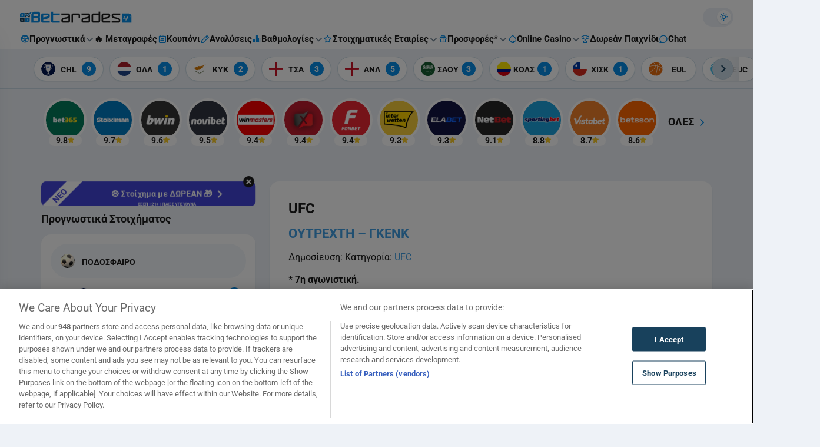

--- FILE ---
content_type: text/html; charset=UTF-8
request_url: https://www.betarades.gr/ufc/
body_size: 75342
content:

<!DOCTYPE html>
<html lang="el" data-theme-mode="light" class="light">
<head>
	<meta charset="UTF-8"><script type="text/javascript">(window.NREUM||(NREUM={})).init={privacy:{cookies_enabled:true},ajax:{deny_list:["bam.nr-data.net"]},feature_flags:["soft_nav"],distributed_tracing:{enabled:true}};(window.NREUM||(NREUM={})).loader_config={agentID:"1588637565",accountID:"362324",trustKey:"362324",xpid:"VwAFUlRXGwIFVFdSAgMPV1Q=",licenseKey:"50ee1859b3",applicationID:"1506052810",browserID:"1588637565"};;/*! For license information please see nr-loader-spa-1.308.0.min.js.LICENSE.txt */
(()=>{var e,t,r={384:(e,t,r)=>{"use strict";r.d(t,{NT:()=>a,US:()=>u,Zm:()=>o,bQ:()=>d,dV:()=>c,pV:()=>l});var n=r(6154),i=r(1863),s=r(1910);const a={beacon:"bam.nr-data.net",errorBeacon:"bam.nr-data.net"};function o(){return n.gm.NREUM||(n.gm.NREUM={}),void 0===n.gm.newrelic&&(n.gm.newrelic=n.gm.NREUM),n.gm.NREUM}function c(){let e=o();return e.o||(e.o={ST:n.gm.setTimeout,SI:n.gm.setImmediate||n.gm.setInterval,CT:n.gm.clearTimeout,XHR:n.gm.XMLHttpRequest,REQ:n.gm.Request,EV:n.gm.Event,PR:n.gm.Promise,MO:n.gm.MutationObserver,FETCH:n.gm.fetch,WS:n.gm.WebSocket},(0,s.i)(...Object.values(e.o))),e}function d(e,t){let r=o();r.initializedAgents??={},t.initializedAt={ms:(0,i.t)(),date:new Date},r.initializedAgents[e]=t}function u(e,t){o()[e]=t}function l(){return function(){let e=o();const t=e.info||{};e.info={beacon:a.beacon,errorBeacon:a.errorBeacon,...t}}(),function(){let e=o();const t=e.init||{};e.init={...t}}(),c(),function(){let e=o();const t=e.loader_config||{};e.loader_config={...t}}(),o()}},782:(e,t,r)=>{"use strict";r.d(t,{T:()=>n});const n=r(860).K7.pageViewTiming},860:(e,t,r)=>{"use strict";r.d(t,{$J:()=>u,K7:()=>c,P3:()=>d,XX:()=>i,Yy:()=>o,df:()=>s,qY:()=>n,v4:()=>a});const n="events",i="jserrors",s="browser/blobs",a="rum",o="browser/logs",c={ajax:"ajax",genericEvents:"generic_events",jserrors:i,logging:"logging",metrics:"metrics",pageAction:"page_action",pageViewEvent:"page_view_event",pageViewTiming:"page_view_timing",sessionReplay:"session_replay",sessionTrace:"session_trace",softNav:"soft_navigations",spa:"spa"},d={[c.pageViewEvent]:1,[c.pageViewTiming]:2,[c.metrics]:3,[c.jserrors]:4,[c.spa]:5,[c.ajax]:6,[c.sessionTrace]:7,[c.softNav]:8,[c.sessionReplay]:9,[c.logging]:10,[c.genericEvents]:11},u={[c.pageViewEvent]:a,[c.pageViewTiming]:n,[c.ajax]:n,[c.spa]:n,[c.softNav]:n,[c.metrics]:i,[c.jserrors]:i,[c.sessionTrace]:s,[c.sessionReplay]:s,[c.logging]:o,[c.genericEvents]:"ins"}},944:(e,t,r)=>{"use strict";r.d(t,{R:()=>i});var n=r(3241);function i(e,t){"function"==typeof console.debug&&(console.debug("New Relic Warning: https://github.com/newrelic/newrelic-browser-agent/blob/main/docs/warning-codes.md#".concat(e),t),(0,n.W)({agentIdentifier:null,drained:null,type:"data",name:"warn",feature:"warn",data:{code:e,secondary:t}}))}},993:(e,t,r)=>{"use strict";r.d(t,{A$:()=>s,ET:()=>a,TZ:()=>o,p_:()=>i});var n=r(860);const i={ERROR:"ERROR",WARN:"WARN",INFO:"INFO",DEBUG:"DEBUG",TRACE:"TRACE"},s={OFF:0,ERROR:1,WARN:2,INFO:3,DEBUG:4,TRACE:5},a="log",o=n.K7.logging},1541:(e,t,r)=>{"use strict";r.d(t,{U:()=>i,f:()=>n});const n={MFE:"MFE",BA:"BA"};function i(e,t){if(2!==t?.harvestEndpointVersion)return{};const r=t.agentRef.runtime.appMetadata.agents[0].entityGuid;return e?{"source.id":e.id,"source.name":e.name,"source.type":e.type,"parent.id":e.parent?.id||r,"parent.type":e.parent?.type||n.BA}:{"entity.guid":r,appId:t.agentRef.info.applicationID}}},1687:(e,t,r)=>{"use strict";r.d(t,{Ak:()=>d,Ze:()=>h,x3:()=>u});var n=r(3241),i=r(7836),s=r(3606),a=r(860),o=r(2646);const c={};function d(e,t){const r={staged:!1,priority:a.P3[t]||0};l(e),c[e].get(t)||c[e].set(t,r)}function u(e,t){e&&c[e]&&(c[e].get(t)&&c[e].delete(t),p(e,t,!1),c[e].size&&f(e))}function l(e){if(!e)throw new Error("agentIdentifier required");c[e]||(c[e]=new Map)}function h(e="",t="feature",r=!1){if(l(e),!e||!c[e].get(t)||r)return p(e,t);c[e].get(t).staged=!0,f(e)}function f(e){const t=Array.from(c[e]);t.every(([e,t])=>t.staged)&&(t.sort((e,t)=>e[1].priority-t[1].priority),t.forEach(([t])=>{c[e].delete(t),p(e,t)}))}function p(e,t,r=!0){const a=e?i.ee.get(e):i.ee,c=s.i.handlers;if(!a.aborted&&a.backlog&&c){if((0,n.W)({agentIdentifier:e,type:"lifecycle",name:"drain",feature:t}),r){const e=a.backlog[t],r=c[t];if(r){for(let t=0;e&&t<e.length;++t)g(e[t],r);Object.entries(r).forEach(([e,t])=>{Object.values(t||{}).forEach(t=>{t[0]?.on&&t[0]?.context()instanceof o.y&&t[0].on(e,t[1])})})}}a.isolatedBacklog||delete c[t],a.backlog[t]=null,a.emit("drain-"+t,[])}}function g(e,t){var r=e[1];Object.values(t[r]||{}).forEach(t=>{var r=e[0];if(t[0]===r){var n=t[1],i=e[3],s=e[2];n.apply(i,s)}})}},1738:(e,t,r)=>{"use strict";r.d(t,{U:()=>f,Y:()=>h});var n=r(3241),i=r(9908),s=r(1863),a=r(944),o=r(5701),c=r(3969),d=r(8362),u=r(860),l=r(4261);function h(e,t,r,s){const h=s||r;!h||h[e]&&h[e]!==d.d.prototype[e]||(h[e]=function(){(0,i.p)(c.xV,["API/"+e+"/called"],void 0,u.K7.metrics,r.ee),(0,n.W)({agentIdentifier:r.agentIdentifier,drained:!!o.B?.[r.agentIdentifier],type:"data",name:"api",feature:l.Pl+e,data:{}});try{return t.apply(this,arguments)}catch(e){(0,a.R)(23,e)}})}function f(e,t,r,n,a){const o=e.info;null===r?delete o.jsAttributes[t]:o.jsAttributes[t]=r,(a||null===r)&&(0,i.p)(l.Pl+n,[(0,s.t)(),t,r],void 0,"session",e.ee)}},1741:(e,t,r)=>{"use strict";r.d(t,{W:()=>s});var n=r(944),i=r(4261);class s{#e(e,...t){if(this[e]!==s.prototype[e])return this[e](...t);(0,n.R)(35,e)}addPageAction(e,t){return this.#e(i.hG,e,t)}register(e){return this.#e(i.eY,e)}recordCustomEvent(e,t){return this.#e(i.fF,e,t)}setPageViewName(e,t){return this.#e(i.Fw,e,t)}setCustomAttribute(e,t,r){return this.#e(i.cD,e,t,r)}noticeError(e,t){return this.#e(i.o5,e,t)}setUserId(e,t=!1){return this.#e(i.Dl,e,t)}setApplicationVersion(e){return this.#e(i.nb,e)}setErrorHandler(e){return this.#e(i.bt,e)}addRelease(e,t){return this.#e(i.k6,e,t)}log(e,t){return this.#e(i.$9,e,t)}start(){return this.#e(i.d3)}finished(e){return this.#e(i.BL,e)}recordReplay(){return this.#e(i.CH)}pauseReplay(){return this.#e(i.Tb)}addToTrace(e){return this.#e(i.U2,e)}setCurrentRouteName(e){return this.#e(i.PA,e)}interaction(e){return this.#e(i.dT,e)}wrapLogger(e,t,r){return this.#e(i.Wb,e,t,r)}measure(e,t){return this.#e(i.V1,e,t)}consent(e){return this.#e(i.Pv,e)}}},1863:(e,t,r)=>{"use strict";function n(){return Math.floor(performance.now())}r.d(t,{t:()=>n})},1910:(e,t,r)=>{"use strict";r.d(t,{i:()=>s});var n=r(944);const i=new Map;function s(...e){return e.every(e=>{if(i.has(e))return i.get(e);const t="function"==typeof e?e.toString():"",r=t.includes("[native code]"),s=t.includes("nrWrapper");return r||s||(0,n.R)(64,e?.name||t),i.set(e,r),r})}},2555:(e,t,r)=>{"use strict";r.d(t,{D:()=>o,f:()=>a});var n=r(384),i=r(8122);const s={beacon:n.NT.beacon,errorBeacon:n.NT.errorBeacon,licenseKey:void 0,applicationID:void 0,sa:void 0,queueTime:void 0,applicationTime:void 0,ttGuid:void 0,user:void 0,account:void 0,product:void 0,extra:void 0,jsAttributes:{},userAttributes:void 0,atts:void 0,transactionName:void 0,tNamePlain:void 0};function a(e){try{return!!e.licenseKey&&!!e.errorBeacon&&!!e.applicationID}catch(e){return!1}}const o=e=>(0,i.a)(e,s)},2614:(e,t,r)=>{"use strict";r.d(t,{BB:()=>a,H3:()=>n,g:()=>d,iL:()=>c,tS:()=>o,uh:()=>i,wk:()=>s});const n="NRBA",i="SESSION",s=144e5,a=18e5,o={STARTED:"session-started",PAUSE:"session-pause",RESET:"session-reset",RESUME:"session-resume",UPDATE:"session-update"},c={SAME_TAB:"same-tab",CROSS_TAB:"cross-tab"},d={OFF:0,FULL:1,ERROR:2}},2646:(e,t,r)=>{"use strict";r.d(t,{y:()=>n});class n{constructor(e){this.contextId=e}}},2843:(e,t,r)=>{"use strict";r.d(t,{G:()=>s,u:()=>i});var n=r(3878);function i(e,t=!1,r,i){(0,n.DD)("visibilitychange",function(){if(t)return void("hidden"===document.visibilityState&&e());e(document.visibilityState)},r,i)}function s(e,t,r){(0,n.sp)("pagehide",e,t,r)}},3241:(e,t,r)=>{"use strict";r.d(t,{W:()=>s});var n=r(6154);const i="newrelic";function s(e={}){try{n.gm.dispatchEvent(new CustomEvent(i,{detail:e}))}catch(e){}}},3304:(e,t,r)=>{"use strict";r.d(t,{A:()=>s});var n=r(7836);const i=()=>{const e=new WeakSet;return(t,r)=>{if("object"==typeof r&&null!==r){if(e.has(r))return;e.add(r)}return r}};function s(e){try{return JSON.stringify(e,i())??""}catch(e){try{n.ee.emit("internal-error",[e])}catch(e){}return""}}},3333:(e,t,r)=>{"use strict";r.d(t,{$v:()=>u,TZ:()=>n,Xh:()=>c,Zp:()=>i,kd:()=>d,mq:()=>o,nf:()=>a,qN:()=>s});const n=r(860).K7.genericEvents,i=["auxclick","click","copy","keydown","paste","scrollend"],s=["focus","blur"],a=4,o=1e3,c=2e3,d=["PageAction","UserAction","BrowserPerformance"],u={RESOURCES:"experimental.resources",REGISTER:"register"}},3434:(e,t,r)=>{"use strict";r.d(t,{Jt:()=>s,YM:()=>d});var n=r(7836),i=r(5607);const s="nr@original:".concat(i.W),a=50;var o=Object.prototype.hasOwnProperty,c=!1;function d(e,t){return e||(e=n.ee),r.inPlace=function(e,t,n,i,s){n||(n="");const a="-"===n.charAt(0);for(let o=0;o<t.length;o++){const c=t[o],d=e[c];l(d)||(e[c]=r(d,a?c+n:n,i,c,s))}},r.flag=s,r;function r(t,r,n,c,d){return l(t)?t:(r||(r=""),nrWrapper[s]=t,function(e,t,r){if(Object.defineProperty&&Object.keys)try{return Object.keys(e).forEach(function(r){Object.defineProperty(t,r,{get:function(){return e[r]},set:function(t){return e[r]=t,t}})}),t}catch(e){u([e],r)}for(var n in e)o.call(e,n)&&(t[n]=e[n])}(t,nrWrapper,e),nrWrapper);function nrWrapper(){var s,o,l,h;let f;try{o=this,s=[...arguments],l="function"==typeof n?n(s,o):n||{}}catch(t){u([t,"",[s,o,c],l],e)}i(r+"start",[s,o,c],l,d);const p=performance.now();let g;try{return h=t.apply(o,s),g=performance.now(),h}catch(e){throw g=performance.now(),i(r+"err",[s,o,e],l,d),f=e,f}finally{const e=g-p,t={start:p,end:g,duration:e,isLongTask:e>=a,methodName:c,thrownError:f};t.isLongTask&&i("long-task",[t,o],l,d),i(r+"end",[s,o,h],l,d)}}}function i(r,n,i,s){if(!c||t){var a=c;c=!0;try{e.emit(r,n,i,t,s)}catch(t){u([t,r,n,i],e)}c=a}}}function u(e,t){t||(t=n.ee);try{t.emit("internal-error",e)}catch(e){}}function l(e){return!(e&&"function"==typeof e&&e.apply&&!e[s])}},3606:(e,t,r)=>{"use strict";r.d(t,{i:()=>s});var n=r(9908);s.on=a;var i=s.handlers={};function s(e,t,r,s){a(s||n.d,i,e,t,r)}function a(e,t,r,i,s){s||(s="feature"),e||(e=n.d);var a=t[s]=t[s]||{};(a[r]=a[r]||[]).push([e,i])}},3738:(e,t,r)=>{"use strict";r.d(t,{He:()=>i,Kp:()=>o,Lc:()=>d,Rz:()=>u,TZ:()=>n,bD:()=>s,d3:()=>a,jx:()=>l,sl:()=>h,uP:()=>c});const n=r(860).K7.sessionTrace,i="bstResource",s="resource",a="-start",o="-end",c="fn"+a,d="fn"+o,u="pushState",l=1e3,h=3e4},3785:(e,t,r)=>{"use strict";r.d(t,{R:()=>c,b:()=>d});var n=r(9908),i=r(1863),s=r(860),a=r(3969),o=r(993);function c(e,t,r={},c=o.p_.INFO,d=!0,u,l=(0,i.t)()){(0,n.p)(a.xV,["API/logging/".concat(c.toLowerCase(),"/called")],void 0,s.K7.metrics,e),(0,n.p)(o.ET,[l,t,r,c,d,u],void 0,s.K7.logging,e)}function d(e){return"string"==typeof e&&Object.values(o.p_).some(t=>t===e.toUpperCase().trim())}},3878:(e,t,r)=>{"use strict";function n(e,t){return{capture:e,passive:!1,signal:t}}function i(e,t,r=!1,i){window.addEventListener(e,t,n(r,i))}function s(e,t,r=!1,i){document.addEventListener(e,t,n(r,i))}r.d(t,{DD:()=>s,jT:()=>n,sp:()=>i})},3962:(e,t,r)=>{"use strict";r.d(t,{AM:()=>a,O2:()=>l,OV:()=>s,Qu:()=>h,TZ:()=>c,ih:()=>f,pP:()=>o,t1:()=>u,tC:()=>i,wD:()=>d});var n=r(860);const i=["click","keydown","submit"],s="popstate",a="api",o="initialPageLoad",c=n.K7.softNav,d=5e3,u=500,l={INITIAL_PAGE_LOAD:"",ROUTE_CHANGE:1,UNSPECIFIED:2},h={INTERACTION:1,AJAX:2,CUSTOM_END:3,CUSTOM_TRACER:4},f={IP:"in progress",PF:"pending finish",FIN:"finished",CAN:"cancelled"}},3969:(e,t,r)=>{"use strict";r.d(t,{TZ:()=>n,XG:()=>o,rs:()=>i,xV:()=>a,z_:()=>s});const n=r(860).K7.metrics,i="sm",s="cm",a="storeSupportabilityMetrics",o="storeEventMetrics"},4234:(e,t,r)=>{"use strict";r.d(t,{W:()=>s});var n=r(7836),i=r(1687);class s{constructor(e,t){this.agentIdentifier=e,this.ee=n.ee.get(e),this.featureName=t,this.blocked=!1}deregisterDrain(){(0,i.x3)(this.agentIdentifier,this.featureName)}}},4261:(e,t,r)=>{"use strict";r.d(t,{$9:()=>u,BL:()=>c,CH:()=>p,Dl:()=>R,Fw:()=>w,PA:()=>v,Pl:()=>n,Pv:()=>A,Tb:()=>h,U2:()=>a,V1:()=>E,Wb:()=>T,bt:()=>y,cD:()=>b,d3:()=>x,dT:()=>d,eY:()=>g,fF:()=>f,hG:()=>s,hw:()=>i,k6:()=>o,nb:()=>m,o5:()=>l});const n="api-",i=n+"ixn-",s="addPageAction",a="addToTrace",o="addRelease",c="finished",d="interaction",u="log",l="noticeError",h="pauseReplay",f="recordCustomEvent",p="recordReplay",g="register",m="setApplicationVersion",v="setCurrentRouteName",b="setCustomAttribute",y="setErrorHandler",w="setPageViewName",R="setUserId",x="start",T="wrapLogger",E="measure",A="consent"},5205:(e,t,r)=>{"use strict";r.d(t,{j:()=>S});var n=r(384),i=r(1741);var s=r(2555),a=r(3333);const o=e=>{if(!e||"string"!=typeof e)return!1;try{document.createDocumentFragment().querySelector(e)}catch{return!1}return!0};var c=r(2614),d=r(944),u=r(8122);const l="[data-nr-mask]",h=e=>(0,u.a)(e,(()=>{const e={feature_flags:[],experimental:{allow_registered_children:!1,resources:!1},mask_selector:"*",block_selector:"[data-nr-block]",mask_input_options:{color:!1,date:!1,"datetime-local":!1,email:!1,month:!1,number:!1,range:!1,search:!1,tel:!1,text:!1,time:!1,url:!1,week:!1,textarea:!1,select:!1,password:!0}};return{ajax:{deny_list:void 0,block_internal:!0,enabled:!0,autoStart:!0},api:{get allow_registered_children(){return e.feature_flags.includes(a.$v.REGISTER)||e.experimental.allow_registered_children},set allow_registered_children(t){e.experimental.allow_registered_children=t},duplicate_registered_data:!1},browser_consent_mode:{enabled:!1},distributed_tracing:{enabled:void 0,exclude_newrelic_header:void 0,cors_use_newrelic_header:void 0,cors_use_tracecontext_headers:void 0,allowed_origins:void 0},get feature_flags(){return e.feature_flags},set feature_flags(t){e.feature_flags=t},generic_events:{enabled:!0,autoStart:!0},harvest:{interval:30},jserrors:{enabled:!0,autoStart:!0},logging:{enabled:!0,autoStart:!0},metrics:{enabled:!0,autoStart:!0},obfuscate:void 0,page_action:{enabled:!0},page_view_event:{enabled:!0,autoStart:!0},page_view_timing:{enabled:!0,autoStart:!0},performance:{capture_marks:!1,capture_measures:!1,capture_detail:!0,resources:{get enabled(){return e.feature_flags.includes(a.$v.RESOURCES)||e.experimental.resources},set enabled(t){e.experimental.resources=t},asset_types:[],first_party_domains:[],ignore_newrelic:!0}},privacy:{cookies_enabled:!0},proxy:{assets:void 0,beacon:void 0},session:{expiresMs:c.wk,inactiveMs:c.BB},session_replay:{autoStart:!0,enabled:!1,preload:!1,sampling_rate:10,error_sampling_rate:100,collect_fonts:!1,inline_images:!1,fix_stylesheets:!0,mask_all_inputs:!0,get mask_text_selector(){return e.mask_selector},set mask_text_selector(t){o(t)?e.mask_selector="".concat(t,",").concat(l):""===t||null===t?e.mask_selector=l:(0,d.R)(5,t)},get block_class(){return"nr-block"},get ignore_class(){return"nr-ignore"},get mask_text_class(){return"nr-mask"},get block_selector(){return e.block_selector},set block_selector(t){o(t)?e.block_selector+=",".concat(t):""!==t&&(0,d.R)(6,t)},get mask_input_options(){return e.mask_input_options},set mask_input_options(t){t&&"object"==typeof t?e.mask_input_options={...t,password:!0}:(0,d.R)(7,t)}},session_trace:{enabled:!0,autoStart:!0},soft_navigations:{enabled:!0,autoStart:!0},spa:{enabled:!0,autoStart:!0},ssl:void 0,user_actions:{enabled:!0,elementAttributes:["id","className","tagName","type"]}}})());var f=r(6154),p=r(9324);let g=0;const m={buildEnv:p.F3,distMethod:p.Xs,version:p.xv,originTime:f.WN},v={consented:!1},b={appMetadata:{},get consented(){return this.session?.state?.consent||v.consented},set consented(e){v.consented=e},customTransaction:void 0,denyList:void 0,disabled:!1,harvester:void 0,isolatedBacklog:!1,isRecording:!1,loaderType:void 0,maxBytes:3e4,obfuscator:void 0,onerror:void 0,ptid:void 0,releaseIds:{},session:void 0,timeKeeper:void 0,registeredEntities:[],jsAttributesMetadata:{bytes:0},get harvestCount(){return++g}},y=e=>{const t=(0,u.a)(e,b),r=Object.keys(m).reduce((e,t)=>(e[t]={value:m[t],writable:!1,configurable:!0,enumerable:!0},e),{});return Object.defineProperties(t,r)};var w=r(5701);const R=e=>{const t=e.startsWith("http");e+="/",r.p=t?e:"https://"+e};var x=r(7836),T=r(3241);const E={accountID:void 0,trustKey:void 0,agentID:void 0,licenseKey:void 0,applicationID:void 0,xpid:void 0},A=e=>(0,u.a)(e,E),_=new Set;function S(e,t={},r,a){let{init:o,info:c,loader_config:d,runtime:u={},exposed:l=!0}=t;if(!c){const e=(0,n.pV)();o=e.init,c=e.info,d=e.loader_config}e.init=h(o||{}),e.loader_config=A(d||{}),c.jsAttributes??={},f.bv&&(c.jsAttributes.isWorker=!0),e.info=(0,s.D)(c);const p=e.init,g=[c.beacon,c.errorBeacon];_.has(e.agentIdentifier)||(p.proxy.assets&&(R(p.proxy.assets),g.push(p.proxy.assets)),p.proxy.beacon&&g.push(p.proxy.beacon),e.beacons=[...g],function(e){const t=(0,n.pV)();Object.getOwnPropertyNames(i.W.prototype).forEach(r=>{const n=i.W.prototype[r];if("function"!=typeof n||"constructor"===n)return;let s=t[r];e[r]&&!1!==e.exposed&&"micro-agent"!==e.runtime?.loaderType&&(t[r]=(...t)=>{const n=e[r](...t);return s?s(...t):n})})}(e),(0,n.US)("activatedFeatures",w.B)),u.denyList=[...p.ajax.deny_list||[],...p.ajax.block_internal?g:[]],u.ptid=e.agentIdentifier,u.loaderType=r,e.runtime=y(u),_.has(e.agentIdentifier)||(e.ee=x.ee.get(e.agentIdentifier),e.exposed=l,(0,T.W)({agentIdentifier:e.agentIdentifier,drained:!!w.B?.[e.agentIdentifier],type:"lifecycle",name:"initialize",feature:void 0,data:e.config})),_.add(e.agentIdentifier)}},5270:(e,t,r)=>{"use strict";r.d(t,{Aw:()=>a,SR:()=>s,rF:()=>o});var n=r(384),i=r(7767);function s(e){return!!(0,n.dV)().o.MO&&(0,i.V)(e)&&!0===e?.session_trace.enabled}function a(e){return!0===e?.session_replay.preload&&s(e)}function o(e,t){try{if("string"==typeof t?.type){if("password"===t.type.toLowerCase())return"*".repeat(e?.length||0);if(void 0!==t?.dataset?.nrUnmask||t?.classList?.contains("nr-unmask"))return e}}catch(e){}return"string"==typeof e?e.replace(/[\S]/g,"*"):"*".repeat(e?.length||0)}},5289:(e,t,r)=>{"use strict";r.d(t,{GG:()=>a,Qr:()=>c,sB:()=>o});var n=r(3878),i=r(6389);function s(){return"undefined"==typeof document||"complete"===document.readyState}function a(e,t){if(s())return e();const r=(0,i.J)(e),a=setInterval(()=>{s()&&(clearInterval(a),r())},500);(0,n.sp)("load",r,t)}function o(e){if(s())return e();(0,n.DD)("DOMContentLoaded",e)}function c(e){if(s())return e();(0,n.sp)("popstate",e)}},5607:(e,t,r)=>{"use strict";r.d(t,{W:()=>n});const n=(0,r(9566).bz)()},5701:(e,t,r)=>{"use strict";r.d(t,{B:()=>s,t:()=>a});var n=r(3241);const i=new Set,s={};function a(e,t){const r=t.agentIdentifier;s[r]??={},e&&"object"==typeof e&&(i.has(r)||(t.ee.emit("rumresp",[e]),s[r]=e,i.add(r),(0,n.W)({agentIdentifier:r,loaded:!0,drained:!0,type:"lifecycle",name:"load",feature:void 0,data:e})))}},6154:(e,t,r)=>{"use strict";r.d(t,{OF:()=>d,RI:()=>i,WN:()=>h,bv:()=>s,eN:()=>f,gm:()=>a,lR:()=>l,m:()=>c,mw:()=>o,sb:()=>u});var n=r(1863);const i="undefined"!=typeof window&&!!window.document,s="undefined"!=typeof WorkerGlobalScope&&("undefined"!=typeof self&&self instanceof WorkerGlobalScope&&self.navigator instanceof WorkerNavigator||"undefined"!=typeof globalThis&&globalThis instanceof WorkerGlobalScope&&globalThis.navigator instanceof WorkerNavigator),a=i?window:"undefined"!=typeof WorkerGlobalScope&&("undefined"!=typeof self&&self instanceof WorkerGlobalScope&&self||"undefined"!=typeof globalThis&&globalThis instanceof WorkerGlobalScope&&globalThis),o=Boolean("hidden"===a?.document?.visibilityState),c=""+a?.location,d=/iPad|iPhone|iPod/.test(a.navigator?.userAgent),u=d&&"undefined"==typeof SharedWorker,l=(()=>{const e=a.navigator?.userAgent?.match(/Firefox[/\s](\d+\.\d+)/);return Array.isArray(e)&&e.length>=2?+e[1]:0})(),h=Date.now()-(0,n.t)(),f=()=>"undefined"!=typeof PerformanceNavigationTiming&&a?.performance?.getEntriesByType("navigation")?.[0]?.responseStart},6344:(e,t,r)=>{"use strict";r.d(t,{BB:()=>u,Qb:()=>l,TZ:()=>i,Ug:()=>a,Vh:()=>s,_s:()=>o,bc:()=>d,yP:()=>c});var n=r(2614);const i=r(860).K7.sessionReplay,s="errorDuringReplay",a=.12,o={DomContentLoaded:0,Load:1,FullSnapshot:2,IncrementalSnapshot:3,Meta:4,Custom:5},c={[n.g.ERROR]:15e3,[n.g.FULL]:3e5,[n.g.OFF]:0},d={RESET:{message:"Session was reset",sm:"Reset"},IMPORT:{message:"Recorder failed to import",sm:"Import"},TOO_MANY:{message:"429: Too Many Requests",sm:"Too-Many"},TOO_BIG:{message:"Payload was too large",sm:"Too-Big"},CROSS_TAB:{message:"Session Entity was set to OFF on another tab",sm:"Cross-Tab"},ENTITLEMENTS:{message:"Session Replay is not allowed and will not be started",sm:"Entitlement"}},u=5e3,l={API:"api",RESUME:"resume",SWITCH_TO_FULL:"switchToFull",INITIALIZE:"initialize",PRELOAD:"preload"}},6389:(e,t,r)=>{"use strict";function n(e,t=500,r={}){const n=r?.leading||!1;let i;return(...r)=>{n&&void 0===i&&(e.apply(this,r),i=setTimeout(()=>{i=clearTimeout(i)},t)),n||(clearTimeout(i),i=setTimeout(()=>{e.apply(this,r)},t))}}function i(e){let t=!1;return(...r)=>{t||(t=!0,e.apply(this,r))}}r.d(t,{J:()=>i,s:()=>n})},6630:(e,t,r)=>{"use strict";r.d(t,{T:()=>n});const n=r(860).K7.pageViewEvent},6774:(e,t,r)=>{"use strict";r.d(t,{T:()=>n});const n=r(860).K7.jserrors},7295:(e,t,r)=>{"use strict";r.d(t,{Xv:()=>a,gX:()=>i,iW:()=>s});var n=[];function i(e){if(!e||s(e))return!1;if(0===n.length)return!0;if("*"===n[0].hostname)return!1;for(var t=0;t<n.length;t++){var r=n[t];if(r.hostname.test(e.hostname)&&r.pathname.test(e.pathname))return!1}return!0}function s(e){return void 0===e.hostname}function a(e){if(n=[],e&&e.length)for(var t=0;t<e.length;t++){let r=e[t];if(!r)continue;if("*"===r)return void(n=[{hostname:"*"}]);0===r.indexOf("http://")?r=r.substring(7):0===r.indexOf("https://")&&(r=r.substring(8));const i=r.indexOf("/");let s,a;i>0?(s=r.substring(0,i),a=r.substring(i)):(s=r,a="*");let[c]=s.split(":");n.push({hostname:o(c),pathname:o(a,!0)})}}function o(e,t=!1){const r=e.replace(/[.+?^${}()|[\]\\]/g,e=>"\\"+e).replace(/\*/g,".*?");return new RegExp((t?"^":"")+r+"$")}},7485:(e,t,r)=>{"use strict";r.d(t,{D:()=>i});var n=r(6154);function i(e){if(0===(e||"").indexOf("data:"))return{protocol:"data"};try{const t=new URL(e,location.href),r={port:t.port,hostname:t.hostname,pathname:t.pathname,search:t.search,protocol:t.protocol.slice(0,t.protocol.indexOf(":")),sameOrigin:t.protocol===n.gm?.location?.protocol&&t.host===n.gm?.location?.host};return r.port&&""!==r.port||("http:"===t.protocol&&(r.port="80"),"https:"===t.protocol&&(r.port="443")),r.pathname&&""!==r.pathname?r.pathname.startsWith("/")||(r.pathname="/".concat(r.pathname)):r.pathname="/",r}catch(e){return{}}}},7699:(e,t,r)=>{"use strict";r.d(t,{It:()=>s,KC:()=>o,No:()=>i,qh:()=>a});var n=r(860);const i=16e3,s=1e6,a="SESSION_ERROR",o={[n.K7.logging]:!0,[n.K7.genericEvents]:!1,[n.K7.jserrors]:!1,[n.K7.ajax]:!1}},7767:(e,t,r)=>{"use strict";r.d(t,{V:()=>i});var n=r(6154);const i=e=>n.RI&&!0===e?.privacy.cookies_enabled},7836:(e,t,r)=>{"use strict";r.d(t,{P:()=>o,ee:()=>c});var n=r(384),i=r(8990),s=r(2646),a=r(5607);const o="nr@context:".concat(a.W),c=function e(t,r){var n={},a={},u={},l=!1;try{l=16===r.length&&d.initializedAgents?.[r]?.runtime.isolatedBacklog}catch(e){}var h={on:p,addEventListener:p,removeEventListener:function(e,t){var r=n[e];if(!r)return;for(var i=0;i<r.length;i++)r[i]===t&&r.splice(i,1)},emit:function(e,r,n,i,s){!1!==s&&(s=!0);if(c.aborted&&!i)return;t&&s&&t.emit(e,r,n);var o=f(n);g(e).forEach(e=>{e.apply(o,r)});var d=v()[a[e]];d&&d.push([h,e,r,o]);return o},get:m,listeners:g,context:f,buffer:function(e,t){const r=v();if(t=t||"feature",h.aborted)return;Object.entries(e||{}).forEach(([e,n])=>{a[n]=t,t in r||(r[t]=[])})},abort:function(){h._aborted=!0,Object.keys(h.backlog).forEach(e=>{delete h.backlog[e]})},isBuffering:function(e){return!!v()[a[e]]},debugId:r,backlog:l?{}:t&&"object"==typeof t.backlog?t.backlog:{},isolatedBacklog:l};return Object.defineProperty(h,"aborted",{get:()=>{let e=h._aborted||!1;return e||(t&&(e=t.aborted),e)}}),h;function f(e){return e&&e instanceof s.y?e:e?(0,i.I)(e,o,()=>new s.y(o)):new s.y(o)}function p(e,t){n[e]=g(e).concat(t)}function g(e){return n[e]||[]}function m(t){return u[t]=u[t]||e(h,t)}function v(){return h.backlog}}(void 0,"globalEE"),d=(0,n.Zm)();d.ee||(d.ee=c)},8122:(e,t,r)=>{"use strict";r.d(t,{a:()=>i});var n=r(944);function i(e,t){try{if(!e||"object"!=typeof e)return(0,n.R)(3);if(!t||"object"!=typeof t)return(0,n.R)(4);const r=Object.create(Object.getPrototypeOf(t),Object.getOwnPropertyDescriptors(t)),s=0===Object.keys(r).length?e:r;for(let a in s)if(void 0!==e[a])try{if(null===e[a]){r[a]=null;continue}Array.isArray(e[a])&&Array.isArray(t[a])?r[a]=Array.from(new Set([...e[a],...t[a]])):"object"==typeof e[a]&&"object"==typeof t[a]?r[a]=i(e[a],t[a]):r[a]=e[a]}catch(e){r[a]||(0,n.R)(1,e)}return r}catch(e){(0,n.R)(2,e)}}},8139:(e,t,r)=>{"use strict";r.d(t,{u:()=>h});var n=r(7836),i=r(3434),s=r(8990),a=r(6154);const o={},c=a.gm.XMLHttpRequest,d="addEventListener",u="removeEventListener",l="nr@wrapped:".concat(n.P);function h(e){var t=function(e){return(e||n.ee).get("events")}(e);if(o[t.debugId]++)return t;o[t.debugId]=1;var r=(0,i.YM)(t,!0);function h(e){r.inPlace(e,[d,u],"-",p)}function p(e,t){return e[1]}return"getPrototypeOf"in Object&&(a.RI&&f(document,h),c&&f(c.prototype,h),f(a.gm,h)),t.on(d+"-start",function(e,t){var n=e[1];if(null!==n&&("function"==typeof n||"object"==typeof n)&&"newrelic"!==e[0]){var i=(0,s.I)(n,l,function(){var e={object:function(){if("function"!=typeof n.handleEvent)return;return n.handleEvent.apply(n,arguments)},function:n}[typeof n];return e?r(e,"fn-",null,e.name||"anonymous"):n});this.wrapped=e[1]=i}}),t.on(u+"-start",function(e){e[1]=this.wrapped||e[1]}),t}function f(e,t,...r){let n=e;for(;"object"==typeof n&&!Object.prototype.hasOwnProperty.call(n,d);)n=Object.getPrototypeOf(n);n&&t(n,...r)}},8362:(e,t,r)=>{"use strict";r.d(t,{d:()=>s});var n=r(9566),i=r(1741);class s extends i.W{agentIdentifier=(0,n.LA)(16)}},8374:(e,t,r)=>{r.nc=(()=>{try{return document?.currentScript?.nonce}catch(e){}return""})()},8990:(e,t,r)=>{"use strict";r.d(t,{I:()=>i});var n=Object.prototype.hasOwnProperty;function i(e,t,r){if(n.call(e,t))return e[t];var i=r();if(Object.defineProperty&&Object.keys)try{return Object.defineProperty(e,t,{value:i,writable:!0,enumerable:!1}),i}catch(e){}return e[t]=i,i}},9119:(e,t,r)=>{"use strict";r.d(t,{L:()=>s});var n=/([^?#]*)[^#]*(#[^?]*|$).*/,i=/([^?#]*)().*/;function s(e,t){return e?e.replace(t?n:i,"$1$2"):e}},9300:(e,t,r)=>{"use strict";r.d(t,{T:()=>n});const n=r(860).K7.ajax},9324:(e,t,r)=>{"use strict";r.d(t,{AJ:()=>a,F3:()=>i,Xs:()=>s,Yq:()=>o,xv:()=>n});const n="1.308.0",i="PROD",s="CDN",a="@newrelic/rrweb",o="1.0.1"},9566:(e,t,r)=>{"use strict";r.d(t,{LA:()=>o,ZF:()=>c,bz:()=>a,el:()=>d});var n=r(6154);const i="xxxxxxxx-xxxx-4xxx-yxxx-xxxxxxxxxxxx";function s(e,t){return e?15&e[t]:16*Math.random()|0}function a(){const e=n.gm?.crypto||n.gm?.msCrypto;let t,r=0;return e&&e.getRandomValues&&(t=e.getRandomValues(new Uint8Array(30))),i.split("").map(e=>"x"===e?s(t,r++).toString(16):"y"===e?(3&s()|8).toString(16):e).join("")}function o(e){const t=n.gm?.crypto||n.gm?.msCrypto;let r,i=0;t&&t.getRandomValues&&(r=t.getRandomValues(new Uint8Array(e)));const a=[];for(var o=0;o<e;o++)a.push(s(r,i++).toString(16));return a.join("")}function c(){return o(16)}function d(){return o(32)}},9908:(e,t,r)=>{"use strict";r.d(t,{d:()=>n,p:()=>i});var n=r(7836).ee.get("handle");function i(e,t,r,i,s){s?(s.buffer([e],i),s.emit(e,t,r)):(n.buffer([e],i),n.emit(e,t,r))}}},n={};function i(e){var t=n[e];if(void 0!==t)return t.exports;var s=n[e]={exports:{}};return r[e](s,s.exports,i),s.exports}i.m=r,i.d=(e,t)=>{for(var r in t)i.o(t,r)&&!i.o(e,r)&&Object.defineProperty(e,r,{enumerable:!0,get:t[r]})},i.f={},i.e=e=>Promise.all(Object.keys(i.f).reduce((t,r)=>(i.f[r](e,t),t),[])),i.u=e=>({212:"nr-spa-compressor",249:"nr-spa-recorder",478:"nr-spa"}[e]+"-1.308.0.min.js"),i.o=(e,t)=>Object.prototype.hasOwnProperty.call(e,t),e={},t="NRBA-1.308.0.PROD:",i.l=(r,n,s,a)=>{if(e[r])e[r].push(n);else{var o,c;if(void 0!==s)for(var d=document.getElementsByTagName("script"),u=0;u<d.length;u++){var l=d[u];if(l.getAttribute("src")==r||l.getAttribute("data-webpack")==t+s){o=l;break}}if(!o){c=!0;var h={478:"sha512-RSfSVnmHk59T/uIPbdSE0LPeqcEdF4/+XhfJdBuccH5rYMOEZDhFdtnh6X6nJk7hGpzHd9Ujhsy7lZEz/ORYCQ==",249:"sha512-ehJXhmntm85NSqW4MkhfQqmeKFulra3klDyY0OPDUE+sQ3GokHlPh1pmAzuNy//3j4ac6lzIbmXLvGQBMYmrkg==",212:"sha512-B9h4CR46ndKRgMBcK+j67uSR2RCnJfGefU+A7FrgR/k42ovXy5x/MAVFiSvFxuVeEk/pNLgvYGMp1cBSK/G6Fg=="};(o=document.createElement("script")).charset="utf-8",i.nc&&o.setAttribute("nonce",i.nc),o.setAttribute("data-webpack",t+s),o.src=r,0!==o.src.indexOf(window.location.origin+"/")&&(o.crossOrigin="anonymous"),h[a]&&(o.integrity=h[a])}e[r]=[n];var f=(t,n)=>{o.onerror=o.onload=null,clearTimeout(p);var i=e[r];if(delete e[r],o.parentNode&&o.parentNode.removeChild(o),i&&i.forEach(e=>e(n)),t)return t(n)},p=setTimeout(f.bind(null,void 0,{type:"timeout",target:o}),12e4);o.onerror=f.bind(null,o.onerror),o.onload=f.bind(null,o.onload),c&&document.head.appendChild(o)}},i.r=e=>{"undefined"!=typeof Symbol&&Symbol.toStringTag&&Object.defineProperty(e,Symbol.toStringTag,{value:"Module"}),Object.defineProperty(e,"__esModule",{value:!0})},i.p="https://js-agent.newrelic.com/",(()=>{var e={38:0,788:0};i.f.j=(t,r)=>{var n=i.o(e,t)?e[t]:void 0;if(0!==n)if(n)r.push(n[2]);else{var s=new Promise((r,i)=>n=e[t]=[r,i]);r.push(n[2]=s);var a=i.p+i.u(t),o=new Error;i.l(a,r=>{if(i.o(e,t)&&(0!==(n=e[t])&&(e[t]=void 0),n)){var s=r&&("load"===r.type?"missing":r.type),a=r&&r.target&&r.target.src;o.message="Loading chunk "+t+" failed: ("+s+": "+a+")",o.name="ChunkLoadError",o.type=s,o.request=a,n[1](o)}},"chunk-"+t,t)}};var t=(t,r)=>{var n,s,[a,o,c]=r,d=0;if(a.some(t=>0!==e[t])){for(n in o)i.o(o,n)&&(i.m[n]=o[n]);if(c)c(i)}for(t&&t(r);d<a.length;d++)s=a[d],i.o(e,s)&&e[s]&&e[s][0](),e[s]=0},r=self["webpackChunk:NRBA-1.308.0.PROD"]=self["webpackChunk:NRBA-1.308.0.PROD"]||[];r.forEach(t.bind(null,0)),r.push=t.bind(null,r.push.bind(r))})(),(()=>{"use strict";i(8374);var e=i(8362),t=i(860);const r=Object.values(t.K7);var n=i(5205);var s=i(9908),a=i(1863),o=i(4261),c=i(1738);var d=i(1687),u=i(4234),l=i(5289),h=i(6154),f=i(944),p=i(5270),g=i(7767),m=i(6389),v=i(7699);class b extends u.W{constructor(e,t){super(e.agentIdentifier,t),this.agentRef=e,this.abortHandler=void 0,this.featAggregate=void 0,this.loadedSuccessfully=void 0,this.onAggregateImported=new Promise(e=>{this.loadedSuccessfully=e}),this.deferred=Promise.resolve(),!1===e.init[this.featureName].autoStart?this.deferred=new Promise((t,r)=>{this.ee.on("manual-start-all",(0,m.J)(()=>{(0,d.Ak)(e.agentIdentifier,this.featureName),t()}))}):(0,d.Ak)(e.agentIdentifier,t)}importAggregator(e,t,r={}){if(this.featAggregate)return;const n=async()=>{let n;await this.deferred;try{if((0,g.V)(e.init)){const{setupAgentSession:t}=await i.e(478).then(i.bind(i,8766));n=t(e)}}catch(e){(0,f.R)(20,e),this.ee.emit("internal-error",[e]),(0,s.p)(v.qh,[e],void 0,this.featureName,this.ee)}try{if(!this.#t(this.featureName,n,e.init))return(0,d.Ze)(this.agentIdentifier,this.featureName),void this.loadedSuccessfully(!1);const{Aggregate:i}=await t();this.featAggregate=new i(e,r),e.runtime.harvester.initializedAggregates.push(this.featAggregate),this.loadedSuccessfully(!0)}catch(e){(0,f.R)(34,e),this.abortHandler?.(),(0,d.Ze)(this.agentIdentifier,this.featureName,!0),this.loadedSuccessfully(!1),this.ee&&this.ee.abort()}};h.RI?(0,l.GG)(()=>n(),!0):n()}#t(e,r,n){if(this.blocked)return!1;switch(e){case t.K7.sessionReplay:return(0,p.SR)(n)&&!!r;case t.K7.sessionTrace:return!!r;default:return!0}}}var y=i(6630),w=i(2614),R=i(3241);class x extends b{static featureName=y.T;constructor(e){var t;super(e,y.T),this.setupInspectionEvents(e.agentIdentifier),t=e,(0,c.Y)(o.Fw,function(e,r){"string"==typeof e&&("/"!==e.charAt(0)&&(e="/"+e),t.runtime.customTransaction=(r||"http://custom.transaction")+e,(0,s.p)(o.Pl+o.Fw,[(0,a.t)()],void 0,void 0,t.ee))},t),this.importAggregator(e,()=>i.e(478).then(i.bind(i,2467)))}setupInspectionEvents(e){const t=(t,r)=>{t&&(0,R.W)({agentIdentifier:e,timeStamp:t.timeStamp,loaded:"complete"===t.target.readyState,type:"window",name:r,data:t.target.location+""})};(0,l.sB)(e=>{t(e,"DOMContentLoaded")}),(0,l.GG)(e=>{t(e,"load")}),(0,l.Qr)(e=>{t(e,"navigate")}),this.ee.on(w.tS.UPDATE,(t,r)=>{(0,R.W)({agentIdentifier:e,type:"lifecycle",name:"session",data:r})})}}var T=i(384);class E extends e.d{constructor(e){var t;(super(),h.gm)?(this.features={},(0,T.bQ)(this.agentIdentifier,this),this.desiredFeatures=new Set(e.features||[]),this.desiredFeatures.add(x),(0,n.j)(this,e,e.loaderType||"agent"),t=this,(0,c.Y)(o.cD,function(e,r,n=!1){if("string"==typeof e){if(["string","number","boolean"].includes(typeof r)||null===r)return(0,c.U)(t,e,r,o.cD,n);(0,f.R)(40,typeof r)}else(0,f.R)(39,typeof e)},t),function(e){(0,c.Y)(o.Dl,function(t,r=!1){if("string"!=typeof t&&null!==t)return void(0,f.R)(41,typeof t);const n=e.info.jsAttributes["enduser.id"];r&&null!=n&&n!==t?(0,s.p)(o.Pl+"setUserIdAndResetSession",[t],void 0,"session",e.ee):(0,c.U)(e,"enduser.id",t,o.Dl,!0)},e)}(this),function(e){(0,c.Y)(o.nb,function(t){if("string"==typeof t||null===t)return(0,c.U)(e,"application.version",t,o.nb,!1);(0,f.R)(42,typeof t)},e)}(this),function(e){(0,c.Y)(o.d3,function(){e.ee.emit("manual-start-all")},e)}(this),function(e){(0,c.Y)(o.Pv,function(t=!0){if("boolean"==typeof t){if((0,s.p)(o.Pl+o.Pv,[t],void 0,"session",e.ee),e.runtime.consented=t,t){const t=e.features.page_view_event;t.onAggregateImported.then(e=>{const r=t.featAggregate;e&&!r.sentRum&&r.sendRum()})}}else(0,f.R)(65,typeof t)},e)}(this),this.run()):(0,f.R)(21)}get config(){return{info:this.info,init:this.init,loader_config:this.loader_config,runtime:this.runtime}}get api(){return this}run(){try{const e=function(e){const t={};return r.forEach(r=>{t[r]=!!e[r]?.enabled}),t}(this.init),n=[...this.desiredFeatures];n.sort((e,r)=>t.P3[e.featureName]-t.P3[r.featureName]),n.forEach(r=>{if(!e[r.featureName]&&r.featureName!==t.K7.pageViewEvent)return;if(r.featureName===t.K7.spa)return void(0,f.R)(67);const n=function(e){switch(e){case t.K7.ajax:return[t.K7.jserrors];case t.K7.sessionTrace:return[t.K7.ajax,t.K7.pageViewEvent];case t.K7.sessionReplay:return[t.K7.sessionTrace];case t.K7.pageViewTiming:return[t.K7.pageViewEvent];default:return[]}}(r.featureName).filter(e=>!(e in this.features));n.length>0&&(0,f.R)(36,{targetFeature:r.featureName,missingDependencies:n}),this.features[r.featureName]=new r(this)})}catch(e){(0,f.R)(22,e);for(const e in this.features)this.features[e].abortHandler?.();const t=(0,T.Zm)();delete t.initializedAgents[this.agentIdentifier]?.features,delete this.sharedAggregator;return t.ee.get(this.agentIdentifier).abort(),!1}}}var A=i(2843),_=i(782);class S extends b{static featureName=_.T;constructor(e){super(e,_.T),h.RI&&((0,A.u)(()=>(0,s.p)("docHidden",[(0,a.t)()],void 0,_.T,this.ee),!0),(0,A.G)(()=>(0,s.p)("winPagehide",[(0,a.t)()],void 0,_.T,this.ee)),this.importAggregator(e,()=>i.e(478).then(i.bind(i,9917))))}}var O=i(3969);class I extends b{static featureName=O.TZ;constructor(e){super(e,O.TZ),h.RI&&document.addEventListener("securitypolicyviolation",e=>{(0,s.p)(O.xV,["Generic/CSPViolation/Detected"],void 0,this.featureName,this.ee)}),this.importAggregator(e,()=>i.e(478).then(i.bind(i,6555)))}}var N=i(6774),P=i(3878),k=i(3304);class D{constructor(e,t,r,n,i){this.name="UncaughtError",this.message="string"==typeof e?e:(0,k.A)(e),this.sourceURL=t,this.line=r,this.column=n,this.__newrelic=i}}function C(e){return M(e)?e:new D(void 0!==e?.message?e.message:e,e?.filename||e?.sourceURL,e?.lineno||e?.line,e?.colno||e?.col,e?.__newrelic,e?.cause)}function j(e){const t="Unhandled Promise Rejection: ";if(!e?.reason)return;if(M(e.reason)){try{e.reason.message.startsWith(t)||(e.reason.message=t+e.reason.message)}catch(e){}return C(e.reason)}const r=C(e.reason);return(r.message||"").startsWith(t)||(r.message=t+r.message),r}function L(e){if(e.error instanceof SyntaxError&&!/:\d+$/.test(e.error.stack?.trim())){const t=new D(e.message,e.filename,e.lineno,e.colno,e.error.__newrelic,e.cause);return t.name=SyntaxError.name,t}return M(e.error)?e.error:C(e)}function M(e){return e instanceof Error&&!!e.stack}function H(e,r,n,i,o=(0,a.t)()){"string"==typeof e&&(e=new Error(e)),(0,s.p)("err",[e,o,!1,r,n.runtime.isRecording,void 0,i],void 0,t.K7.jserrors,n.ee),(0,s.p)("uaErr",[],void 0,t.K7.genericEvents,n.ee)}var B=i(1541),K=i(993),W=i(3785);function U(e,{customAttributes:t={},level:r=K.p_.INFO}={},n,i,s=(0,a.t)()){(0,W.R)(n.ee,e,t,r,!1,i,s)}function F(e,r,n,i,c=(0,a.t)()){(0,s.p)(o.Pl+o.hG,[c,e,r,i],void 0,t.K7.genericEvents,n.ee)}function V(e,r,n,i,c=(0,a.t)()){const{start:d,end:u,customAttributes:l}=r||{},h={customAttributes:l||{}};if("object"!=typeof h.customAttributes||"string"!=typeof e||0===e.length)return void(0,f.R)(57);const p=(e,t)=>null==e?t:"number"==typeof e?e:e instanceof PerformanceMark?e.startTime:Number.NaN;if(h.start=p(d,0),h.end=p(u,c),Number.isNaN(h.start)||Number.isNaN(h.end))(0,f.R)(57);else{if(h.duration=h.end-h.start,!(h.duration<0))return(0,s.p)(o.Pl+o.V1,[h,e,i],void 0,t.K7.genericEvents,n.ee),h;(0,f.R)(58)}}function G(e,r={},n,i,c=(0,a.t)()){(0,s.p)(o.Pl+o.fF,[c,e,r,i],void 0,t.K7.genericEvents,n.ee)}function z(e){(0,c.Y)(o.eY,function(t){return Y(e,t)},e)}function Y(e,r,n){(0,f.R)(54,"newrelic.register"),r||={},r.type=B.f.MFE,r.licenseKey||=e.info.licenseKey,r.blocked=!1,r.parent=n||{},Array.isArray(r.tags)||(r.tags=[]);const i={};r.tags.forEach(e=>{"name"!==e&&"id"!==e&&(i["source.".concat(e)]=!0)}),r.isolated??=!0;let o=()=>{};const c=e.runtime.registeredEntities;if(!r.isolated){const e=c.find(({metadata:{target:{id:e}}})=>e===r.id&&!r.isolated);if(e)return e}const d=e=>{r.blocked=!0,o=e};function u(e){return"string"==typeof e&&!!e.trim()&&e.trim().length<501||"number"==typeof e}e.init.api.allow_registered_children||d((0,m.J)(()=>(0,f.R)(55))),u(r.id)&&u(r.name)||d((0,m.J)(()=>(0,f.R)(48,r)));const l={addPageAction:(t,n={})=>g(F,[t,{...i,...n},e],r),deregister:()=>{d((0,m.J)(()=>(0,f.R)(68)))},log:(t,n={})=>g(U,[t,{...n,customAttributes:{...i,...n.customAttributes||{}}},e],r),measure:(t,n={})=>g(V,[t,{...n,customAttributes:{...i,...n.customAttributes||{}}},e],r),noticeError:(t,n={})=>g(H,[t,{...i,...n},e],r),register:(t={})=>g(Y,[e,t],l.metadata.target),recordCustomEvent:(t,n={})=>g(G,[t,{...i,...n},e],r),setApplicationVersion:e=>p("application.version",e),setCustomAttribute:(e,t)=>p(e,t),setUserId:e=>p("enduser.id",e),metadata:{customAttributes:i,target:r}},h=()=>(r.blocked&&o(),r.blocked);h()||c.push(l);const p=(e,t)=>{h()||(i[e]=t)},g=(r,n,i)=>{if(h())return;const o=(0,a.t)();(0,s.p)(O.xV,["API/register/".concat(r.name,"/called")],void 0,t.K7.metrics,e.ee);try{if(e.init.api.duplicate_registered_data&&"register"!==r.name){let e=n;if(n[1]instanceof Object){const t={"child.id":i.id,"child.type":i.type};e="customAttributes"in n[1]?[n[0],{...n[1],customAttributes:{...n[1].customAttributes,...t}},...n.slice(2)]:[n[0],{...n[1],...t},...n.slice(2)]}r(...e,void 0,o)}return r(...n,i,o)}catch(e){(0,f.R)(50,e)}};return l}class Z extends b{static featureName=N.T;constructor(e){var t;super(e,N.T),t=e,(0,c.Y)(o.o5,(e,r)=>H(e,r,t),t),function(e){(0,c.Y)(o.bt,function(t){e.runtime.onerror=t},e)}(e),function(e){let t=0;(0,c.Y)(o.k6,function(e,r){++t>10||(this.runtime.releaseIds[e.slice(-200)]=(""+r).slice(-200))},e)}(e),z(e);try{this.removeOnAbort=new AbortController}catch(e){}this.ee.on("internal-error",(t,r)=>{this.abortHandler&&(0,s.p)("ierr",[C(t),(0,a.t)(),!0,{},e.runtime.isRecording,r],void 0,this.featureName,this.ee)}),h.gm.addEventListener("unhandledrejection",t=>{this.abortHandler&&(0,s.p)("err",[j(t),(0,a.t)(),!1,{unhandledPromiseRejection:1},e.runtime.isRecording],void 0,this.featureName,this.ee)},(0,P.jT)(!1,this.removeOnAbort?.signal)),h.gm.addEventListener("error",t=>{this.abortHandler&&(0,s.p)("err",[L(t),(0,a.t)(),!1,{},e.runtime.isRecording],void 0,this.featureName,this.ee)},(0,P.jT)(!1,this.removeOnAbort?.signal)),this.abortHandler=this.#r,this.importAggregator(e,()=>i.e(478).then(i.bind(i,2176)))}#r(){this.removeOnAbort?.abort(),this.abortHandler=void 0}}var q=i(8990);let X=1;function J(e){const t=typeof e;return!e||"object"!==t&&"function"!==t?-1:e===h.gm?0:(0,q.I)(e,"nr@id",function(){return X++})}function Q(e){if("string"==typeof e&&e.length)return e.length;if("object"==typeof e){if("undefined"!=typeof ArrayBuffer&&e instanceof ArrayBuffer&&e.byteLength)return e.byteLength;if("undefined"!=typeof Blob&&e instanceof Blob&&e.size)return e.size;if(!("undefined"!=typeof FormData&&e instanceof FormData))try{return(0,k.A)(e).length}catch(e){return}}}var ee=i(8139),te=i(7836),re=i(3434);const ne={},ie=["open","send"];function se(e){var t=e||te.ee;const r=function(e){return(e||te.ee).get("xhr")}(t);if(void 0===h.gm.XMLHttpRequest)return r;if(ne[r.debugId]++)return r;ne[r.debugId]=1,(0,ee.u)(t);var n=(0,re.YM)(r),i=h.gm.XMLHttpRequest,s=h.gm.MutationObserver,a=h.gm.Promise,o=h.gm.setInterval,c="readystatechange",d=["onload","onerror","onabort","onloadstart","onloadend","onprogress","ontimeout"],u=[],l=h.gm.XMLHttpRequest=function(e){const t=new i(e),s=r.context(t);try{r.emit("new-xhr",[t],s),t.addEventListener(c,(a=s,function(){var e=this;e.readyState>3&&!a.resolved&&(a.resolved=!0,r.emit("xhr-resolved",[],e)),n.inPlace(e,d,"fn-",y)}),(0,P.jT)(!1))}catch(e){(0,f.R)(15,e);try{r.emit("internal-error",[e])}catch(e){}}var a;return t};function p(e,t){n.inPlace(t,["onreadystatechange"],"fn-",y)}if(function(e,t){for(var r in e)t[r]=e[r]}(i,l),l.prototype=i.prototype,n.inPlace(l.prototype,ie,"-xhr-",y),r.on("send-xhr-start",function(e,t){p(e,t),function(e){u.push(e),s&&(g?g.then(b):o?o(b):(m=-m,v.data=m))}(t)}),r.on("open-xhr-start",p),s){var g=a&&a.resolve();if(!o&&!a){var m=1,v=document.createTextNode(m);new s(b).observe(v,{characterData:!0})}}else t.on("fn-end",function(e){e[0]&&e[0].type===c||b()});function b(){for(var e=0;e<u.length;e++)p(0,u[e]);u.length&&(u=[])}function y(e,t){return t}return r}var ae="fetch-",oe=ae+"body-",ce=["arrayBuffer","blob","json","text","formData"],de=h.gm.Request,ue=h.gm.Response,le="prototype";const he={};function fe(e){const t=function(e){return(e||te.ee).get("fetch")}(e);if(!(de&&ue&&h.gm.fetch))return t;if(he[t.debugId]++)return t;function r(e,r,n){var i=e[r];"function"==typeof i&&(e[r]=function(){var e,r=[...arguments],s={};t.emit(n+"before-start",[r],s),s[te.P]&&s[te.P].dt&&(e=s[te.P].dt);var a=i.apply(this,r);return t.emit(n+"start",[r,e],a),a.then(function(e){return t.emit(n+"end",[null,e],a),e},function(e){throw t.emit(n+"end",[e],a),e})})}return he[t.debugId]=1,ce.forEach(e=>{r(de[le],e,oe),r(ue[le],e,oe)}),r(h.gm,"fetch",ae),t.on(ae+"end",function(e,r){var n=this;if(r){var i=r.headers.get("content-length");null!==i&&(n.rxSize=i),t.emit(ae+"done",[null,r],n)}else t.emit(ae+"done",[e],n)}),t}var pe=i(7485),ge=i(9566);class me{constructor(e){this.agentRef=e}generateTracePayload(e){const t=this.agentRef.loader_config;if(!this.shouldGenerateTrace(e)||!t)return null;var r=(t.accountID||"").toString()||null,n=(t.agentID||"").toString()||null,i=(t.trustKey||"").toString()||null;if(!r||!n)return null;var s=(0,ge.ZF)(),a=(0,ge.el)(),o=Date.now(),c={spanId:s,traceId:a,timestamp:o};return(e.sameOrigin||this.isAllowedOrigin(e)&&this.useTraceContextHeadersForCors())&&(c.traceContextParentHeader=this.generateTraceContextParentHeader(s,a),c.traceContextStateHeader=this.generateTraceContextStateHeader(s,o,r,n,i)),(e.sameOrigin&&!this.excludeNewrelicHeader()||!e.sameOrigin&&this.isAllowedOrigin(e)&&this.useNewrelicHeaderForCors())&&(c.newrelicHeader=this.generateTraceHeader(s,a,o,r,n,i)),c}generateTraceContextParentHeader(e,t){return"00-"+t+"-"+e+"-01"}generateTraceContextStateHeader(e,t,r,n,i){return i+"@nr=0-1-"+r+"-"+n+"-"+e+"----"+t}generateTraceHeader(e,t,r,n,i,s){if(!("function"==typeof h.gm?.btoa))return null;var a={v:[0,1],d:{ty:"Browser",ac:n,ap:i,id:e,tr:t,ti:r}};return s&&n!==s&&(a.d.tk=s),btoa((0,k.A)(a))}shouldGenerateTrace(e){return this.agentRef.init?.distributed_tracing?.enabled&&this.isAllowedOrigin(e)}isAllowedOrigin(e){var t=!1;const r=this.agentRef.init?.distributed_tracing;if(e.sameOrigin)t=!0;else if(r?.allowed_origins instanceof Array)for(var n=0;n<r.allowed_origins.length;n++){var i=(0,pe.D)(r.allowed_origins[n]);if(e.hostname===i.hostname&&e.protocol===i.protocol&&e.port===i.port){t=!0;break}}return t}excludeNewrelicHeader(){var e=this.agentRef.init?.distributed_tracing;return!!e&&!!e.exclude_newrelic_header}useNewrelicHeaderForCors(){var e=this.agentRef.init?.distributed_tracing;return!!e&&!1!==e.cors_use_newrelic_header}useTraceContextHeadersForCors(){var e=this.agentRef.init?.distributed_tracing;return!!e&&!!e.cors_use_tracecontext_headers}}var ve=i(9300),be=i(7295);function ye(e){return"string"==typeof e?e:e instanceof(0,T.dV)().o.REQ?e.url:h.gm?.URL&&e instanceof URL?e.href:void 0}var we=["load","error","abort","timeout"],Re=we.length,xe=(0,T.dV)().o.REQ,Te=(0,T.dV)().o.XHR;const Ee="X-NewRelic-App-Data";class Ae extends b{static featureName=ve.T;constructor(e){super(e,ve.T),this.dt=new me(e),this.handler=(e,t,r,n)=>(0,s.p)(e,t,r,n,this.ee);try{const e={xmlhttprequest:"xhr",fetch:"fetch",beacon:"beacon"};h.gm?.performance?.getEntriesByType("resource").forEach(r=>{if(r.initiatorType in e&&0!==r.responseStatus){const n={status:r.responseStatus},i={rxSize:r.transferSize,duration:Math.floor(r.duration),cbTime:0};_e(n,r.name),this.handler("xhr",[n,i,r.startTime,r.responseEnd,e[r.initiatorType]],void 0,t.K7.ajax)}})}catch(e){}fe(this.ee),se(this.ee),function(e,r,n,i){function o(e){var t=this;t.totalCbs=0,t.called=0,t.cbTime=0,t.end=T,t.ended=!1,t.xhrGuids={},t.lastSize=null,t.loadCaptureCalled=!1,t.params=this.params||{},t.metrics=this.metrics||{},t.latestLongtaskEnd=0,e.addEventListener("load",function(r){E(t,e)},(0,P.jT)(!1)),h.lR||e.addEventListener("progress",function(e){t.lastSize=e.loaded},(0,P.jT)(!1))}function c(e){this.params={method:e[0]},_e(this,e[1]),this.metrics={}}function d(t,r){e.loader_config.xpid&&this.sameOrigin&&r.setRequestHeader("X-NewRelic-ID",e.loader_config.xpid);var n=i.generateTracePayload(this.parsedOrigin);if(n){var s=!1;n.newrelicHeader&&(r.setRequestHeader("newrelic",n.newrelicHeader),s=!0),n.traceContextParentHeader&&(r.setRequestHeader("traceparent",n.traceContextParentHeader),n.traceContextStateHeader&&r.setRequestHeader("tracestate",n.traceContextStateHeader),s=!0),s&&(this.dt=n)}}function u(e,t){var n=this.metrics,i=e[0],s=this;if(n&&i){var o=Q(i);o&&(n.txSize=o)}this.startTime=(0,a.t)(),this.body=i,this.listener=function(e){try{"abort"!==e.type||s.loadCaptureCalled||(s.params.aborted=!0),("load"!==e.type||s.called===s.totalCbs&&(s.onloadCalled||"function"!=typeof t.onload)&&"function"==typeof s.end)&&s.end(t)}catch(e){try{r.emit("internal-error",[e])}catch(e){}}};for(var c=0;c<Re;c++)t.addEventListener(we[c],this.listener,(0,P.jT)(!1))}function l(e,t,r){this.cbTime+=e,t?this.onloadCalled=!0:this.called+=1,this.called!==this.totalCbs||!this.onloadCalled&&"function"==typeof r.onload||"function"!=typeof this.end||this.end(r)}function f(e,t){var r=""+J(e)+!!t;this.xhrGuids&&!this.xhrGuids[r]&&(this.xhrGuids[r]=!0,this.totalCbs+=1)}function p(e,t){var r=""+J(e)+!!t;this.xhrGuids&&this.xhrGuids[r]&&(delete this.xhrGuids[r],this.totalCbs-=1)}function g(){this.endTime=(0,a.t)()}function m(e,t){t instanceof Te&&"load"===e[0]&&r.emit("xhr-load-added",[e[1],e[2]],t)}function v(e,t){t instanceof Te&&"load"===e[0]&&r.emit("xhr-load-removed",[e[1],e[2]],t)}function b(e,t,r){t instanceof Te&&("onload"===r&&(this.onload=!0),("load"===(e[0]&&e[0].type)||this.onload)&&(this.xhrCbStart=(0,a.t)()))}function y(e,t){this.xhrCbStart&&r.emit("xhr-cb-time",[(0,a.t)()-this.xhrCbStart,this.onload,t],t)}function w(e){var t,r=e[1]||{};if("string"==typeof e[0]?0===(t=e[0]).length&&h.RI&&(t=""+h.gm.location.href):e[0]&&e[0].url?t=e[0].url:h.gm?.URL&&e[0]&&e[0]instanceof URL?t=e[0].href:"function"==typeof e[0].toString&&(t=e[0].toString()),"string"==typeof t&&0!==t.length){t&&(this.parsedOrigin=(0,pe.D)(t),this.sameOrigin=this.parsedOrigin.sameOrigin);var n=i.generateTracePayload(this.parsedOrigin);if(n&&(n.newrelicHeader||n.traceContextParentHeader))if(e[0]&&e[0].headers)o(e[0].headers,n)&&(this.dt=n);else{var s={};for(var a in r)s[a]=r[a];s.headers=new Headers(r.headers||{}),o(s.headers,n)&&(this.dt=n),e.length>1?e[1]=s:e.push(s)}}function o(e,t){var r=!1;return t.newrelicHeader&&(e.set("newrelic",t.newrelicHeader),r=!0),t.traceContextParentHeader&&(e.set("traceparent",t.traceContextParentHeader),t.traceContextStateHeader&&e.set("tracestate",t.traceContextStateHeader),r=!0),r}}function R(e,t){this.params={},this.metrics={},this.startTime=(0,a.t)(),this.dt=t,e.length>=1&&(this.target=e[0]),e.length>=2&&(this.opts=e[1]);var r=this.opts||{},n=this.target;_e(this,ye(n));var i=(""+(n&&n instanceof xe&&n.method||r.method||"GET")).toUpperCase();this.params.method=i,this.body=r.body,this.txSize=Q(r.body)||0}function x(e,r){if(this.endTime=(0,a.t)(),this.params||(this.params={}),(0,be.iW)(this.params))return;let i;this.params.status=r?r.status:0,"string"==typeof this.rxSize&&this.rxSize.length>0&&(i=+this.rxSize);const s={txSize:this.txSize,rxSize:i,duration:(0,a.t)()-this.startTime};n("xhr",[this.params,s,this.startTime,this.endTime,"fetch"],this,t.K7.ajax)}function T(e){const r=this.params,i=this.metrics;if(!this.ended){this.ended=!0;for(let t=0;t<Re;t++)e.removeEventListener(we[t],this.listener,!1);r.aborted||(0,be.iW)(r)||(i.duration=(0,a.t)()-this.startTime,this.loadCaptureCalled||4!==e.readyState?null==r.status&&(r.status=0):E(this,e),i.cbTime=this.cbTime,n("xhr",[r,i,this.startTime,this.endTime,"xhr"],this,t.K7.ajax))}}function E(e,n){e.params.status=n.status;var i=function(e,t){var r=e.responseType;return"json"===r&&null!==t?t:"arraybuffer"===r||"blob"===r||"json"===r?Q(e.response):"text"===r||""===r||void 0===r?Q(e.responseText):void 0}(n,e.lastSize);if(i&&(e.metrics.rxSize=i),e.sameOrigin&&n.getAllResponseHeaders().indexOf(Ee)>=0){var a=n.getResponseHeader(Ee);a&&((0,s.p)(O.rs,["Ajax/CrossApplicationTracing/Header/Seen"],void 0,t.K7.metrics,r),e.params.cat=a.split(", ").pop())}e.loadCaptureCalled=!0}r.on("new-xhr",o),r.on("open-xhr-start",c),r.on("open-xhr-end",d),r.on("send-xhr-start",u),r.on("xhr-cb-time",l),r.on("xhr-load-added",f),r.on("xhr-load-removed",p),r.on("xhr-resolved",g),r.on("addEventListener-end",m),r.on("removeEventListener-end",v),r.on("fn-end",y),r.on("fetch-before-start",w),r.on("fetch-start",R),r.on("fn-start",b),r.on("fetch-done",x)}(e,this.ee,this.handler,this.dt),this.importAggregator(e,()=>i.e(478).then(i.bind(i,3845)))}}function _e(e,t){var r=(0,pe.D)(t),n=e.params||e;n.hostname=r.hostname,n.port=r.port,n.protocol=r.protocol,n.host=r.hostname+":"+r.port,n.pathname=r.pathname,e.parsedOrigin=r,e.sameOrigin=r.sameOrigin}const Se={},Oe=["pushState","replaceState"];function Ie(e){const t=function(e){return(e||te.ee).get("history")}(e);return!h.RI||Se[t.debugId]++||(Se[t.debugId]=1,(0,re.YM)(t).inPlace(window.history,Oe,"-")),t}var Ne=i(3738);function Pe(e){(0,c.Y)(o.BL,function(r=Date.now()){const n=r-h.WN;n<0&&(0,f.R)(62,r),(0,s.p)(O.XG,[o.BL,{time:n}],void 0,t.K7.metrics,e.ee),e.addToTrace({name:o.BL,start:r,origin:"nr"}),(0,s.p)(o.Pl+o.hG,[n,o.BL],void 0,t.K7.genericEvents,e.ee)},e)}const{He:ke,bD:De,d3:Ce,Kp:je,TZ:Le,Lc:Me,uP:He,Rz:Be}=Ne;class Ke extends b{static featureName=Le;constructor(e){var r;super(e,Le),r=e,(0,c.Y)(o.U2,function(e){if(!(e&&"object"==typeof e&&e.name&&e.start))return;const n={n:e.name,s:e.start-h.WN,e:(e.end||e.start)-h.WN,o:e.origin||"",t:"api"};n.s<0||n.e<0||n.e<n.s?(0,f.R)(61,{start:n.s,end:n.e}):(0,s.p)("bstApi",[n],void 0,t.K7.sessionTrace,r.ee)},r),Pe(e);if(!(0,g.V)(e.init))return void this.deregisterDrain();const n=this.ee;let d;Ie(n),this.eventsEE=(0,ee.u)(n),this.eventsEE.on(He,function(e,t){this.bstStart=(0,a.t)()}),this.eventsEE.on(Me,function(e,r){(0,s.p)("bst",[e[0],r,this.bstStart,(0,a.t)()],void 0,t.K7.sessionTrace,n)}),n.on(Be+Ce,function(e){this.time=(0,a.t)(),this.startPath=location.pathname+location.hash}),n.on(Be+je,function(e){(0,s.p)("bstHist",[location.pathname+location.hash,this.startPath,this.time],void 0,t.K7.sessionTrace,n)});try{d=new PerformanceObserver(e=>{const r=e.getEntries();(0,s.p)(ke,[r],void 0,t.K7.sessionTrace,n)}),d.observe({type:De,buffered:!0})}catch(e){}this.importAggregator(e,()=>i.e(478).then(i.bind(i,6974)),{resourceObserver:d})}}var We=i(6344);class Ue extends b{static featureName=We.TZ;#n;recorder;constructor(e){var r;let n;super(e,We.TZ),r=e,(0,c.Y)(o.CH,function(){(0,s.p)(o.CH,[],void 0,t.K7.sessionReplay,r.ee)},r),function(e){(0,c.Y)(o.Tb,function(){(0,s.p)(o.Tb,[],void 0,t.K7.sessionReplay,e.ee)},e)}(e);try{n=JSON.parse(localStorage.getItem("".concat(w.H3,"_").concat(w.uh)))}catch(e){}(0,p.SR)(e.init)&&this.ee.on(o.CH,()=>this.#i()),this.#s(n)&&this.importRecorder().then(e=>{e.startRecording(We.Qb.PRELOAD,n?.sessionReplayMode)}),this.importAggregator(this.agentRef,()=>i.e(478).then(i.bind(i,6167)),this),this.ee.on("err",e=>{this.blocked||this.agentRef.runtime.isRecording&&(this.errorNoticed=!0,(0,s.p)(We.Vh,[e],void 0,this.featureName,this.ee))})}#s(e){return e&&(e.sessionReplayMode===w.g.FULL||e.sessionReplayMode===w.g.ERROR)||(0,p.Aw)(this.agentRef.init)}importRecorder(){return this.recorder?Promise.resolve(this.recorder):(this.#n??=Promise.all([i.e(478),i.e(249)]).then(i.bind(i,4866)).then(({Recorder:e})=>(this.recorder=new e(this),this.recorder)).catch(e=>{throw this.ee.emit("internal-error",[e]),this.blocked=!0,e}),this.#n)}#i(){this.blocked||(this.featAggregate?this.featAggregate.mode!==w.g.FULL&&this.featAggregate.initializeRecording(w.g.FULL,!0,We.Qb.API):this.importRecorder().then(()=>{this.recorder.startRecording(We.Qb.API,w.g.FULL)}))}}var Fe=i(3962);class Ve extends b{static featureName=Fe.TZ;constructor(e){if(super(e,Fe.TZ),function(e){const r=e.ee.get("tracer");function n(){}(0,c.Y)(o.dT,function(e){return(new n).get("object"==typeof e?e:{})},e);const i=n.prototype={createTracer:function(n,i){var o={},c=this,d="function"==typeof i;return(0,s.p)(O.xV,["API/createTracer/called"],void 0,t.K7.metrics,e.ee),function(){if(r.emit((d?"":"no-")+"fn-start",[(0,a.t)(),c,d],o),d)try{return i.apply(this,arguments)}catch(e){const t="string"==typeof e?new Error(e):e;throw r.emit("fn-err",[arguments,this,t],o),t}finally{r.emit("fn-end",[(0,a.t)()],o)}}}};["actionText","setName","setAttribute","save","ignore","onEnd","getContext","end","get"].forEach(r=>{c.Y.apply(this,[r,function(){return(0,s.p)(o.hw+r,[performance.now(),...arguments],this,t.K7.softNav,e.ee),this},e,i])}),(0,c.Y)(o.PA,function(){(0,s.p)(o.hw+"routeName",[performance.now(),...arguments],void 0,t.K7.softNav,e.ee)},e)}(e),!h.RI||!(0,T.dV)().o.MO)return;const r=Ie(this.ee);try{this.removeOnAbort=new AbortController}catch(e){}Fe.tC.forEach(e=>{(0,P.sp)(e,e=>{l(e)},!0,this.removeOnAbort?.signal)});const n=()=>(0,s.p)("newURL",[(0,a.t)(),""+window.location],void 0,this.featureName,this.ee);r.on("pushState-end",n),r.on("replaceState-end",n),(0,P.sp)(Fe.OV,e=>{l(e),(0,s.p)("newURL",[e.timeStamp,""+window.location],void 0,this.featureName,this.ee)},!0,this.removeOnAbort?.signal);let d=!1;const u=new((0,T.dV)().o.MO)((e,t)=>{d||(d=!0,requestAnimationFrame(()=>{(0,s.p)("newDom",[(0,a.t)()],void 0,this.featureName,this.ee),d=!1}))}),l=(0,m.s)(e=>{"loading"!==document.readyState&&((0,s.p)("newUIEvent",[e],void 0,this.featureName,this.ee),u.observe(document.body,{attributes:!0,childList:!0,subtree:!0,characterData:!0}))},100,{leading:!0});this.abortHandler=function(){this.removeOnAbort?.abort(),u.disconnect(),this.abortHandler=void 0},this.importAggregator(e,()=>i.e(478).then(i.bind(i,4393)),{domObserver:u})}}var Ge=i(3333),ze=i(9119);const Ye={},Ze=new Set;function qe(e){return"string"==typeof e?{type:"string",size:(new TextEncoder).encode(e).length}:e instanceof ArrayBuffer?{type:"ArrayBuffer",size:e.byteLength}:e instanceof Blob?{type:"Blob",size:e.size}:e instanceof DataView?{type:"DataView",size:e.byteLength}:ArrayBuffer.isView(e)?{type:"TypedArray",size:e.byteLength}:{type:"unknown",size:0}}class Xe{constructor(e,t){this.timestamp=(0,a.t)(),this.currentUrl=(0,ze.L)(window.location.href),this.socketId=(0,ge.LA)(8),this.requestedUrl=(0,ze.L)(e),this.requestedProtocols=Array.isArray(t)?t.join(","):t||"",this.openedAt=void 0,this.protocol=void 0,this.extensions=void 0,this.binaryType=void 0,this.messageOrigin=void 0,this.messageCount=0,this.messageBytes=0,this.messageBytesMin=0,this.messageBytesMax=0,this.messageTypes=void 0,this.sendCount=0,this.sendBytes=0,this.sendBytesMin=0,this.sendBytesMax=0,this.sendTypes=void 0,this.closedAt=void 0,this.closeCode=void 0,this.closeReason="unknown",this.closeWasClean=void 0,this.connectedDuration=0,this.hasErrors=void 0}}class $e extends b{static featureName=Ge.TZ;constructor(e){super(e,Ge.TZ);const r=e.init.feature_flags.includes("websockets"),n=[e.init.page_action.enabled,e.init.performance.capture_marks,e.init.performance.capture_measures,e.init.performance.resources.enabled,e.init.user_actions.enabled,r];var d;let u,l;if(d=e,(0,c.Y)(o.hG,(e,t)=>F(e,t,d),d),function(e){(0,c.Y)(o.fF,(t,r)=>G(t,r,e),e)}(e),Pe(e),z(e),function(e){(0,c.Y)(o.V1,(t,r)=>V(t,r,e),e)}(e),r&&(l=function(e){if(!(0,T.dV)().o.WS)return e;const t=e.get("websockets");if(Ye[t.debugId]++)return t;Ye[t.debugId]=1,(0,A.G)(()=>{const e=(0,a.t)();Ze.forEach(r=>{r.nrData.closedAt=e,r.nrData.closeCode=1001,r.nrData.closeReason="Page navigating away",r.nrData.closeWasClean=!1,r.nrData.openedAt&&(r.nrData.connectedDuration=e-r.nrData.openedAt),t.emit("ws",[r.nrData],r)})});class r extends WebSocket{static name="WebSocket";static toString(){return"function WebSocket() { [native code] }"}toString(){return"[object WebSocket]"}get[Symbol.toStringTag](){return r.name}#a(e){(e.__newrelic??={}).socketId=this.nrData.socketId,this.nrData.hasErrors??=!0}constructor(...e){super(...e),this.nrData=new Xe(e[0],e[1]),this.addEventListener("open",()=>{this.nrData.openedAt=(0,a.t)(),["protocol","extensions","binaryType"].forEach(e=>{this.nrData[e]=this[e]}),Ze.add(this)}),this.addEventListener("message",e=>{const{type:t,size:r}=qe(e.data);this.nrData.messageOrigin??=(0,ze.L)(e.origin),this.nrData.messageCount++,this.nrData.messageBytes+=r,this.nrData.messageBytesMin=Math.min(this.nrData.messageBytesMin||1/0,r),this.nrData.messageBytesMax=Math.max(this.nrData.messageBytesMax,r),(this.nrData.messageTypes??"").includes(t)||(this.nrData.messageTypes=this.nrData.messageTypes?"".concat(this.nrData.messageTypes,",").concat(t):t)}),this.addEventListener("close",e=>{this.nrData.closedAt=(0,a.t)(),this.nrData.closeCode=e.code,e.reason&&(this.nrData.closeReason=e.reason),this.nrData.closeWasClean=e.wasClean,this.nrData.connectedDuration=this.nrData.closedAt-this.nrData.openedAt,Ze.delete(this),t.emit("ws",[this.nrData],this)})}addEventListener(e,t,...r){const n=this,i="function"==typeof t?function(...e){try{return t.apply(this,e)}catch(e){throw n.#a(e),e}}:t?.handleEvent?{handleEvent:function(...e){try{return t.handleEvent.apply(t,e)}catch(e){throw n.#a(e),e}}}:t;return super.addEventListener(e,i,...r)}send(e){if(this.readyState===WebSocket.OPEN){const{type:t,size:r}=qe(e);this.nrData.sendCount++,this.nrData.sendBytes+=r,this.nrData.sendBytesMin=Math.min(this.nrData.sendBytesMin||1/0,r),this.nrData.sendBytesMax=Math.max(this.nrData.sendBytesMax,r),(this.nrData.sendTypes??"").includes(t)||(this.nrData.sendTypes=this.nrData.sendTypes?"".concat(this.nrData.sendTypes,",").concat(t):t)}try{return super.send(e)}catch(e){throw this.#a(e),e}}close(...e){try{super.close(...e)}catch(e){throw this.#a(e),e}}}return h.gm.WebSocket=r,t}(this.ee)),h.RI){if(fe(this.ee),se(this.ee),u=Ie(this.ee),e.init.user_actions.enabled){function f(t){const r=(0,pe.D)(t);return e.beacons.includes(r.hostname+":"+r.port)}function p(){u.emit("navChange")}Ge.Zp.forEach(e=>(0,P.sp)(e,e=>(0,s.p)("ua",[e],void 0,this.featureName,this.ee),!0)),Ge.qN.forEach(e=>{const t=(0,m.s)(e=>{(0,s.p)("ua",[e],void 0,this.featureName,this.ee)},500,{leading:!0});(0,P.sp)(e,t)}),h.gm.addEventListener("error",()=>{(0,s.p)("uaErr",[],void 0,t.K7.genericEvents,this.ee)},(0,P.jT)(!1,this.removeOnAbort?.signal)),this.ee.on("open-xhr-start",(e,r)=>{f(e[1])||r.addEventListener("readystatechange",()=>{2===r.readyState&&(0,s.p)("uaXhr",[],void 0,t.K7.genericEvents,this.ee)})}),this.ee.on("fetch-start",e=>{e.length>=1&&!f(ye(e[0]))&&(0,s.p)("uaXhr",[],void 0,t.K7.genericEvents,this.ee)}),u.on("pushState-end",p),u.on("replaceState-end",p),window.addEventListener("hashchange",p,(0,P.jT)(!0,this.removeOnAbort?.signal)),window.addEventListener("popstate",p,(0,P.jT)(!0,this.removeOnAbort?.signal))}if(e.init.performance.resources.enabled&&h.gm.PerformanceObserver?.supportedEntryTypes.includes("resource")){new PerformanceObserver(e=>{e.getEntries().forEach(e=>{(0,s.p)("browserPerformance.resource",[e],void 0,this.featureName,this.ee)})}).observe({type:"resource",buffered:!0})}}r&&l.on("ws",e=>{(0,s.p)("ws-complete",[e],void 0,this.featureName,this.ee)});try{this.removeOnAbort=new AbortController}catch(g){}this.abortHandler=()=>{this.removeOnAbort?.abort(),this.abortHandler=void 0},n.some(e=>e)?this.importAggregator(e,()=>i.e(478).then(i.bind(i,8019))):this.deregisterDrain()}}var Je=i(2646);const Qe=new Map;function et(e,t,r,n,i=!0){if("object"!=typeof t||!t||"string"!=typeof r||!r||"function"!=typeof t[r])return(0,f.R)(29);const s=function(e){return(e||te.ee).get("logger")}(e),a=(0,re.YM)(s),o=new Je.y(te.P);o.level=n.level,o.customAttributes=n.customAttributes,o.autoCaptured=i;const c=t[r]?.[re.Jt]||t[r];return Qe.set(c,o),a.inPlace(t,[r],"wrap-logger-",()=>Qe.get(c)),s}var tt=i(1910);class rt extends b{static featureName=K.TZ;constructor(e){var t;super(e,K.TZ),t=e,(0,c.Y)(o.$9,(e,r)=>U(e,r,t),t),function(e){(0,c.Y)(o.Wb,(t,r,{customAttributes:n={},level:i=K.p_.INFO}={})=>{et(e.ee,t,r,{customAttributes:n,level:i},!1)},e)}(e),z(e);const r=this.ee;["log","error","warn","info","debug","trace"].forEach(e=>{(0,tt.i)(h.gm.console[e]),et(r,h.gm.console,e,{level:"log"===e?"info":e})}),this.ee.on("wrap-logger-end",function([e]){const{level:t,customAttributes:n,autoCaptured:i}=this;(0,W.R)(r,e,n,t,i)}),this.importAggregator(e,()=>i.e(478).then(i.bind(i,5288)))}}new E({features:[Ae,x,S,Ke,Ue,I,Z,$e,rt,Ve],loaderType:"spa"})})()})();</script>
	<meta name="viewport" content="width=device-width, initial-scale=1, shrink-to-fit=no">
    <meta name="facebook-domain-verification" content="hsu1li3o92g1t0oyemg9keauhoy3de"/>
	<style>
		.desktop-content, .mobile-content {
			display: none;
		}

		@media (min-width: 768px) {
			.desktop-content {
				display: block;
			}
		}

		@media (max-width: 767px) {
			.mobile-content {
				display: block;
			}
		}
		@media (min-width: 993px){
			main{order:2!important}
			aside{order:1!important;}
		}
	</style>
	<meta name='robots' content='index, follow, max-image-preview:large, max-snippet:-1, max-video-preview:-1' />
	<style>img:is([sizes="auto" i], [sizes^="auto," i]) { contain-intrinsic-size: 3000px 1500px }</style>
	
	<!-- This site is optimized with the Yoast SEO Premium plugin v26.4 (Yoast SEO v26.4) - https://yoast.com/wordpress/plugins/seo/ -->
	<title>UFC | MMA | Αναλύσεις Αγώνων | Προϊστορία | Στοίχημα</title>
	<meta name="description" content="UFC και ΜΜΑ: Διαβάστε τις αναλύσεις των προγνωστικών που επιλέγουν καθημερινά για εσάς οι tipsters του Betarades.gr" />
	<link rel="canonical" href="https://www.betarades.gr/ufc/" />
	<meta property="og:locale" content="el_GR" />
	<meta property="og:type" content="website" />
	<meta property="og:site_name" content="Betarades.gr" />
	<meta property="og:image" content="https://betarades2-5c24.kxcdn.com/wp-content/uploads/2008/01/betarades-logo-square-share.jpg" />
	<meta property="og:image:width" content="595" />
	<meta property="og:image:height" content="340" />
	<meta property="og:image:type" content="image/jpeg" />
	<meta name="twitter:card" content="summary_large_image" />
	<meta name="twitter:site" content="@betarades" />
	<!-- / Yoast SEO Premium plugin. -->


<link rel='stylesheet' id='mabel-wheel-of-fortune-css' href='https://betarades2-5c24.kxcdn.com/wp-content/plugins/mabel-wheel-of-fortune/public/css/public.min.css?ver=4.3' media='print' onload="this.onload=null;this.media='all';"><link rel='preload' id='preload-tailwind-css' href='https://www.betarades.gr/wp-content/themes/betarades/assets/public/dist/css/tailwind.bundle.css?ver=1768993397' type='text/css' as='style' />
<link rel='stylesheet' id='preload-tailwind-css' href='https://www.betarades.gr/wp-content/themes/betarades/assets/public/dist/css/tailwind.bundle.css?ver=1768993397' type='text/css' media='all' />
<script class="optanon-category-C0002" type="text/plain" src="https://betarades2-5c24.kxcdn.com/wp-content/themes/betarades/assets/js/better-convert.js" id="better-convert-js"></script>
<meta name="generator" content="Redux 4.5.9" />
<!-- This site is using AdRotate v5.16.1 to display their advertisements - https://ajdg.solutions/ -->
<!-- AdRotate CSS -->
<style type="text/css" media="screen">
	.g { margin:0px; padding:0px; overflow:hidden; line-height:1; zoom:1; }
	.g img { height:auto; }
	.g-col { position:relative; float:left; }
	.g-col:first-child { margin-left: 0; }
	.g-col:last-child { margin-right: 0; }
	@media only screen and (max-width: 480px) {
		.g-col, .g-dyn, .g-single { width:100%; margin-left:0; margin-right:0; }
	}
</style>
<!-- /AdRotate CSS -->

<link rel="preconnect" href="https://betarades2-5c24.kxcdn.com" crossorigin><link rel="dns-prefetch" href="//betarades2-5c24.kxcdn.com"><link rel="preload" href="https://betarades2-5c24.kxcdn.com/wp-content/themes/betarades/assets/fonts/roboto/roboto-v49-greek_latin-regular.woff2?v=1" as="font" type="font/woff2" crossorigin><link rel="preload" href="https://betarades2-5c24.kxcdn.com/wp-content/themes/betarades/assets/fonts/roboto/roboto-v49-greek_latin-700.woff2?v=1" as="font" type="font/woff" crossorigin>
	<style type="text/css" id="icomoon">
        @font-face {
            font-family: 'icomoon';
            src: url('https://betarades2-5c24.kxcdn.com/wp-content/themes/betarades/assets/fonts/icomoon/icomoon.woff2?1768993346') format('woff2'),
            url('https://betarades2-5c24.kxcdn.com/wp-content/themes/betarades/assets/fonts/icomoon/icomoon.woff?1768993346') format('woff'),
            url('https://betarades2-5c24.kxcdn.com/wp-content/themes/betarades/assets/fonts/icomoon/icomoon.svg?1768993346') format('svg');
            font-weight: normal;
            font-style: normal;
            font-display: swap;
        }

        .fa,
        [class^="icon-"],
        [class*=" icon-"] {
            font-family: 'icomoon' !important;
            speak: never;
            font-style: normal;
            font-weight: normal;
            font-variant: normal;
            text-transform: none;
            line-height: 1;
            -webkit-font-smoothing: antialiased;
            -moz-osx-font-smoothing: grayscale;
        }
	</style>

	
	<link rel="icon" href="https://betarades2-5c24.kxcdn.com/wp-content/themes/betarades/assets/favicons/favicon.png">

	
		<meta name="msapplication-TileColor" content="#ffffff">
		<meta name="msapplication-TileImage" content="https://betarades2-5c24.kxcdn.com/wp-content/themes/betarades/assets/favicons/ms-icon-144x144.png">

		<meta name="theme-color" content="#ffffff">

		<link rel="apple-touch-icon" sizes="57x57" href="https://betarades2-5c24.kxcdn.com/wp-content/themes/betarades/assets/favicons/apple-icon-57x57.png">
		<link rel="apple-touch-icon" sizes="60x60" href="https://betarades2-5c24.kxcdn.com/wp-content/themes/betarades/assets/favicons/apple-icon-60x60.png">
		<link rel="apple-touch-icon" sizes="72x72" href="https://betarades2-5c24.kxcdn.com/wp-content/themes/betarades/assets/favicons/apple-icon-72x72.png">
		<link rel="apple-touch-icon" sizes="76x76" href="https://betarades2-5c24.kxcdn.com/wp-content/themes/betarades/assets/favicons/apple-icon-76x76.png">
		<link rel="apple-touch-icon" sizes="114x114" href="https://betarades2-5c24.kxcdn.com/wp-content/themes/betarades/assets/favicons/apple-icon-114x114.png">
		<link rel="apple-touch-icon" sizes="120x120" href="https://betarades2-5c24.kxcdn.com/wp-content/themes/betarades/assets/favicons/apple-icon-120x120.png">
		<link rel="apple-touch-icon" sizes="144x144" href="https://betarades2-5c24.kxcdn.com/wp-content/themes/betarades/assets/favicons/apple-icon-144x144.png">
		<link rel="apple-touch-icon" sizes="152x152" href="https://betarades2-5c24.kxcdn.com/wp-content/themes/betarades/assets/favicons/apple-icon-152x152.png">
		<link rel="apple-touch-icon" sizes="180x180" href="https://betarades2-5c24.kxcdn.com/wp-content/themes/betarades/assets/favicons/apple-icon-180x180.png">

		<link rel="icon" type="image/png" sizes="192x192"
		      href="https://betarades2-5c24.kxcdn.com/wp-content/themes/betarades/assets/favicons/android-icon-192x192.png">
		<link rel="icon" type="image/png" sizes="32x32" href="https://betarades2-5c24.kxcdn.com/wp-content/themes/betarades/assets/favicons/favicon-32x32.png">
		<link rel="icon" type="image/png" sizes="96x96" href="https://betarades2-5c24.kxcdn.com/wp-content/themes/betarades/assets/favicons/favicon-96x96.png">
		<link rel="icon" type="image/png" sizes="16x16" href="https://betarades2-5c24.kxcdn.com/wp-content/themes/betarades/assets/favicons/favicon-16x16.png">

		<link rel="manifest" href="https://betarades2-5c24.kxcdn.com/wp-content/themes/betarades/assets/favicons/manifest.json">

		
	<script type="text/javascript" id="theme-mode">
      var theme_storage = localStorage.getItem('_bet-theme');
      var theme_mode_elem = document.querySelector('[data-theme-mode]');
      var theme_mode_value = theme_storage ? theme_storage : 'light'

      theme_mode_elem.setAttribute('data-theme-mode', theme_mode_value);
      theme_mode_elem.setAttribute('class', theme_mode_value);
	</script>

	
		<script>
			window.dataLayer = window.dataLayer || []; function gtag(){dataLayer.push(arguments);}
			gtag('set', 'developer_id.dNzMyY2', true);
			gtag('consent', 'default', {
				'ad_storage': 'denied',
				'ad_user_data': 'denied',
				'ad_personalization': 'denied',
				'analytics_storage': 'denied'
			});
			gtag('js', new Date());
		</script>

		
		<!-- Google Tag Manager -->
		<script>
          (function(w,d,s,l,i){w[l]=w[l]||[];w[l].push({'gtm.start':
              new Date().getTime(),event:'gtm.js'});var f=d.getElementsByTagName(s)[0],
            j=d.createElement(s),dl=l!='dataLayer'?'&l='+l:'';j.async=true;j.src=
            'https://www.googletagmanager.com/gtm.js?id='+i+dl;f.parentNode.insertBefore(j,f);
          })(window,document,'script','dataLayer','GTM-PKMCNCP');
		</script>
		<!-- End Google Tag Manager -->

		
	<!-- Start VWO Async SmartCode -->
	<link rel="preconnect" href="https://dev.visualwebsiteoptimizer.com" />
	<script type='text/javascript' id='vwoCode'>
		window._vwo_code || (function() {
			var account_id=7151,
				version=2.1,
				settings_tolerance=2000,
				hide_element='body',
				hide_element_style = 'opacity:0 !important;filter:alpha(opacity=0) !important;background:none !important;transition:none !important;',
				/* DO NOT EDIT BELOW THIS LINE */
				f=false,w=window,d=document,v=d.querySelector('#vwoCode'),cK='_vwo_'+account_id+'_settings',cc={};try{var c=JSON.parse(localStorage.getItem('_vwo_'+account_id+'_config'));cc=c&&typeof c==='object'?c:{}}catch(e){}var stT=cc.stT==='session'?w.sessionStorage:w.localStorage;code={nonce:v&&v.nonce,use_existing_jquery:function(){return typeof use_existing_jquery!=='undefined'?use_existing_jquery:undefined},library_tolerance:function(){return typeof library_tolerance!=='undefined'?library_tolerance:undefined},settings_tolerance:function(){return cc.sT||settings_tolerance},hide_element_style:function(){return'{'+(cc.hES||hide_element_style)+'}'},hide_element:function(){if(performance.getEntriesByName('first-contentful-paint')[0]){return''}return typeof cc.hE==='string'?cc.hE:hide_element},getVersion:function(){return version},finish:function(e){if(!f){f=true;var t=d.getElementById('_vis_opt_path_hides');if(t)t.parentNode.removeChild(t);if(e)(new Image).src='https://dev.visualwebsiteoptimizer.com/ee.gif?a='+account_id+e}},finished:function(){return f},addScript:function(e){var t=d.createElement('script');t.type='text/javascript';if(e.src){t.src=e.src}else{t.text=e.text}v&&t.setAttribute('nonce',v.nonce);d.getElementsByTagName('head')[0].appendChild(t)},load:function(e,t){var n=this.getSettings(),i=d.createElement('script'),r=this;t=t||{};if(n){i.textContent=n;d.getElementsByTagName('head')[0].appendChild(i);if(!w.VWO||VWO.caE){stT.removeItem(cK);r.load(e)}}else{var o=new XMLHttpRequest;o.open('GET',e,true);o.withCredentials=!t.dSC;o.responseType=t.responseType||'text';o.onload=function(){if(t.onloadCb){return t.onloadCb(o,e)}if(o.status===200||o.status===304){_vwo_code.addScript({text:o.responseText})}else{_vwo_code.finish('&e=loading_failure:'+e)}};o.onerror=function(){if(t.onerrorCb){return t.onerrorCb(e)}_vwo_code.finish('&e=loading_failure:'+e)};o.send()}},getSettings:function(){try{var e=stT.getItem(cK);if(!e){return}e=JSON.parse(e);if(Date.now()>e.e){stT.removeItem(cK);return}return e.s}catch(e){return}},init:function(){if(d.URL.indexOf('__vwo_disable__')>-1)return;var e=this.settings_tolerance();w._vwo_settings_timer=setTimeout(function(){_vwo_code.finish();stT.removeItem(cK)},e);var t;if(this.hide_element()!=='body'){t=d.createElement('style');var n=this.hide_element(),i=n?n+this.hide_element_style():'',r=d.getElementsByTagName('head')[0];t.setAttribute('id','_vis_opt_path_hides');v&&t.setAttribute('nonce',v.nonce);t.setAttribute('type','text/css');if(t.styleSheet)t.styleSheet.cssText=i;else t.appendChild(d.createTextNode(i));r.appendChild(t)}else{t=d.getElementsByTagName('head')[0];var i=d.createElement('div');i.style.cssText='z-index: 2147483647 !important;position: fixed !important;left: 0 !important;top: 0 !important;width: 100% !important;height: 100% !important;background: white !important;display: block !important;';i.setAttribute('id','_vis_opt_path_hides');i.classList.add('_vis_hide_layer');t.parentNode.insertBefore(i,t.nextSibling)}var o=window._vis_opt_url||d.URL,s='https://dev.visualwebsiteoptimizer.com/j.php?a='+account_id+'&u='+encodeURIComponent(o)+'&vn='+version;if(w.location.search.indexOf('_vwo_xhr')!==-1){this.addScript({src:s})}else{this.load(s+'&x=true')}}};w._vwo_code=code;code.init();})();
	</script>
	<!-- End VWO Async SmartCode -->

	
		<script type="text/javascript">
			!function(){"use strict";function e(e){var t=!(arguments.length>1&&void 0!==arguments[1])||arguments[1],c=document.createElement("script");c.src=e,t?c.type="module":(c.async=!0,c.type="text/javascript",c.setAttribute("nomodule",""));var n=document.getElementsByTagName("script")[0];n.parentNode.insertBefore(c,n)}!function(t,c){!function(t,c,n){var a,o,r;n.accountId=c,null!==(a=t.marfeel)&&void 0!==a||(t.marfeel={}),null!==(o=(r=t.marfeel).cmd)&&void 0!==o||(r.cmd=[]),t.marfeel.config=n;var i="https://sdk.mrf.io/statics";e("".concat(i,"/marfeel-sdk.js?id=").concat(c),!0),e("".concat(i,"//betarades2-5c24.kxcdn.com/marfeel-sdk.es5.js?id=").concat(c),!1)}(t,c,arguments.length>2&&void 0!==arguments[2]?arguments[2]:{})}(window,6701,{} /* Config */)}();
		</script>

		<meta name="mobile-web-app-capable" content="yes">
<meta name="apple-mobile-web-app-capable" content="yes">
<meta name="apple-mobile-web-app-title" content="Στοίχημα - Πάμε Στοίχημα | Προγνωστικά Στοιχήματος | Προβλέψεις | Στοίχημα Προτάσεις |  Αναλύσεις αγώνων | Βαθμολογίες">
		<style type="text/css" id="wp-custom-css">
			.bct-gift-banner .tw-flex.tw-items-center{
	min-width: 110px;
}

.bct-gift-banner a{
	min-width: 120px !important;
}

/* end wheel icon */
.table-preview-stats .stats-bordered {
	padding: 4px;
}

[data-theme-mode="dark"] #label-email-2ecd19cf-56d7-41fc-b4e2-1c011b9a55bc span,
[data-theme-mode="dark"] .hs_firstname label span,
[data-theme-mode="dark"] .hs_lastname label span,
[data-theme-mode="dark"] .hs-form-booleancheckbox-display span,
{
color: white;
}

[data-theme-mode="dark"] .hs-form .hs-form-field .input input 
{
color: #000000;
}

/* General form styles */
.hbspt-form {
    position: relative;
}


/* Specific styling for inputs */
.hs-form .hs-form-field .input input {
    width: 100%;
    padding: 10px;
    border: 1px solid #ccc;
    border-radius: 4px;
    box-sizing: border-box;
}

.hs-form .hs-form-field .input input:focus {
    border-color: #0073e6; /* Highlight border color */
    outline: none;
}

/* Checkbox styling */
.hs-form .hs-form-field ul.inputs-list {
    list-style-type: none;
    padding: 0;
}

.hs-form .hs-form-field ul.inputs-list li {
    margin-bottom: 10px;
}

.hs-form .hs-form-field ul.inputs-list label span {
    display: inline-block;
    margin-left: 5px;
}

/* Submit button styles */
.hs-submit .actions input[type="submit"] {
    background-color: #0073e6; /* Button background color */
    color: #ffffff; /* Button text color */
    border: none;
    padding: 10px 20px;
    border-radius: 4px;
    cursor: pointer;
    font-size: 16px;
}

.hs-submit .actions input[type="submit"]:hover {
    background-color: #005bb5; /* Hover effect */
}

/* Required field indicator */
.hs-form-required {
    color: #d9534f; /* Red for required fields */
    margin-left: 5px;
}

.hs-form-booleancheckbox-display {
    display: flex;
    justify-content: start;
		align-items:center;
    margin-top: 5px;
}

#consent_top10freespins-2ecd19cf-56d7-41fc-b4e2-1c011b9a55bc {
	width: 15px;
	margin-bottom: 3px;
}

/* Adjustments for different screen sizes */
@media (max-width: 768px) {
    .hs-form .hs-form-field {
        margin-bottom: 15px;
    }

    .hs-submit .actions input[type="submit"] {
        width: 100%;
    }
}
@media (min-width:768px) {
	div#div-gpt-ad-1739542236847-0 {
		display:none;
	}
	.widget_euroleague-widget .upper-part .tw-w-\[75px\] {
    width: 110px;
}
	
	.mm-mega .sub-menu {
	display:none
}

.mm-mega:hover .sub-menu {
	display:flex
}


}
div#div-gpt-ad-1738851972475-0, div#div-gpt-ad-1738582554219-0, div#div-gpt-ad-1739542236847-0{
    min-height: 0px !important;
}
.odds-container.md\:tw-px-8.tw-px-4.tw-py-4 span.tw-font-bold.md\:tw-text-2l.tw-text-lg {
    text-align: center;
}

.list-mode .container-list {
    margin-right: 0;
}


/*temp fix for calender*/
@media (max-width: 560px) {
	.main-calendar-wrapper .calendar-info {
		gap: 0;
	}
	.main-calendar-wrapper {
		gap: 8px;
	}
	.main-calendar-wrapper #offers-container {
		padding: 16px 32px 42px;
	}
}

/*temp fix trends */
@media (max-width: 580px) {
	.front-page .widget.widget_list-of-articles-widget .tw-float-right,
	.front-page .widget_stories-widget .tw-float-right {
/*     float: unset;
		display: flex;
		justify-content: flex-start; */
}
}

.mm-col-type-image img {
    aspect-ratio: 180 / 101;
    object-fit: contain;
}

@media (max-width: 992px)
{
    main{order:1!important}
    aside{order:2!important}
	
	div#onetrust-group-container
 {
    max-height: 30vh !important;
    overflow-y: scroll!important;
}
	
}

.r_kouponi-container {
    min-height: 624px;
}
#cboxdiv
 {
    min-height: 600px;
}


/*temp css for impoving cls on site */
@media (min-width:993px) {
	.single .tw-flex.tw-flex-wrap.tw-py-0.lg\:-tw-mx-3,
	.preview-single-template .tw-flex.tw-flex-wrap.tw-pt-0.sm\:tw-pt-4.tw-pb-4.lg\:tw-py-8.lg\:-tw-mx-3, .prognostika-archive-template .tw-flex.tw-flex-wrap.tw-py-0.lg\:-tw-mx-3,
	.vathmologia-template .tw-flex.tw-flex-wrap.tw-py-0.lg\:-tw-mx-3,
	.kouponi-react-right .tw-flex.tw-flex-wrap.tw-py-0.lg\:-tw-mx-3,
	.kouponi-pame-stoixima-page .tw-flex.tw-flex-wrap.tw-py-0.lg\:-tw-mx-3, 
	.page .tw-flex.tw-flex-wrap.tw-py-4.lg\:tw-py-8.lg\:-tw-mx-3, 
	.archive-previews .tw-flex.tw-flex-wrap.tw-py-0.lg\:-tw-mx-3,
	.author .tw-flex.tw-flex-wrap.tw-py-0.lg\:-tw-mx-3 {
    display: grid
;
    grid-template-columns: 4fr 8fr;
		 overflow-wrap:anywhere;
		grid-auto-flow: dense;
		 transition: none !important;
  animation: none !important;
		
} 

	.single .tw-flex.tw-flex-wrap.tw-py-0.lg\:-tw-mx-3 main.tw-w-full.lg\:tw-w-8\/12.lg\:tw-px-3.tw-order-1.lg\:tw-order-2.tw-pb-4.tw-space-y-4.lg\:tw-space-y-8,
	.preview-single-template .tw-flex.tw-flex-wrap.tw-pt-0.sm\:tw-pt-4.tw-pb-4.lg\:tw-py-8.lg\:-tw-mx-3 main ,
	.prognostika-archive-template .tw-flex.tw-flex-wrap.tw-py-0.lg\:-tw-mx-3 main,
	.vathmologia-template .tw-flex.tw-flex-wrap.tw-py-0.lg\:-tw-mx-3 main,
	.kouponi-react-right .tw-flex.tw-flex-wrap.tw-py-0.lg\:-tw-mx-3 main, 
	.kouponi-pame-stoixima-page .tw-flex.tw-flex-wrap.tw-py-0.lg\:-tw-mx-3 main, 
		.page .tw-flex.tw-flex-wrap.tw-py-4.lg\:tw-py-8.lg\:-tw-mx-3 main, 
		.archive-previews .tw-flex.tw-flex-wrap.tw-py-0.lg\:-tw-mx-3 main,
	.author .tw-flex.tw-flex-wrap.tw-py-0.lg\:-tw-mx-3 main {
   grid-column:2; min-width:0;
    width: 100%;
		
}

	.single .tw-flex.tw-flex-wrap.tw-py-0.lg\:-tw-mx-3 aside.tw-w-full.lg\:tw-w-4\/12.lg\:tw-px-3.tw-order-2.lg\:tw-order-1.tw-space-y-4.lg\:tw-space-y-8.tw-pb-4.lg\:tw-pb-0, .preview-single-template .tw-flex.tw-flex-wrap.tw-pt-0.sm\:tw-pt-4.tw-pb-4.lg\:tw-py-8.lg\:-tw-mx-3 aside,
	.prognostika-archive-template .tw-flex.tw-flex-wrap.tw-py-0.lg\:-tw-mx-3 aside,
	.vathmologia-template .tw-flex.tw-flex-wrap.tw-py-0.lg\:-tw-mx-3 aside, .kouponi-react-right .tw-flex.tw-flex-wrap.tw-py-0.lg\:-tw-mx-3 aside,
	.kouponi-pame-stoixima-page .tw-flex.tw-flex-wrap.tw-py-0.lg\:-tw-mx-3 aside, 
	.page .tw-flex.tw-flex-wrap.tw-py-4.lg\:tw-py-8.lg\:-tw-mx-3 aside, 
		.archive-previews .tw-flex.tw-flex-wrap.tw-py-0.lg\:-tw-mx-3 aside, .author .tw-flex.tw-flex-wrap.tw-py-0.lg\:-tw-mx-3 aside {
		grid-column:1; 
		min-width:350px;
		width:100%
}
}

.tw-bg-previews-header-pattern
 {
    background-image: url(https://betarades2-5c24.kxcdn.com/wp-content/themes/betarades/assets/images/preview-header-bg.jpg);
}


	.page-fullwidth .tw-w-full.lg\:tw-px-3.tw-order-1.lg\:tw-order-2.tw-pb-3.tw-space-y-4.lg\:tw-space-y-8 {
    min-height: 800px;
}

svg.tw-w-\[165px\].lg\:tw-w-\[180px\].md\:tw-pt-0.tw-pt-2 {
    padding: 0 0 6px 0;
}

.tw-bg-previews-header-pattern .tw-text-white.tw-text-sm.tw-font-bold.tw-mb-2.tw-text-center.md\:tw-text-lg.md\:tw-text-right,
.tw-bg-previews-header-pattern .tw-text-white.tw-text-sm.tw-font-bold.tw-mb-2.tw-text-center.md\:tw-text-lg.md\:tw-text-left,
#preview-single h1.tw-text-2xl.tw-font-bold.tw-mb-4.tw-px-4.sm\:tw-px-0
 {
    text-transform: uppercase;
}
		</style>
		</head>

<body class="preview-archive-template scrollbar tw-relative tw-bg-grey-70 dark:tw-bg-blue-800 tw-text-black dark:tw-text-white">
    
		<!-- Google Tag Manager (noscript) -->
		<noscript>
			<iframe
				src="https://www.googletagmanager.com/ns.html?id=GTM-PKMCNCP"
				height="0"
				width="0"
				style="display:none;visibility:hidden"
			></iframe>
		</noscript>
		<!-- End Google Tag Manager (noscript) -->

		
	
<header id="sticky-header" class="tw-bg-grey-70 xl:tw-bg-white dark:tw-bg-blue-800 tw-sticky
         [&:has(.header-nav_.menu-item-has-children:hover)]:dark:tw-bg-blue-850 tw-top-0 tw-z-[101]" scroll-offset>
	<div class=" tw-z-10 tw-relative">
		<div class="xl:tw-max-w-[1220px] tw-m-auto tw-px-4 xl:tw-px-1">
			<div class="top-nav xl:tw-flex tw-hidden tw-justify-between tw-items-center tw-pt-2">
				<div class="tw-flex tw-items-center md:tw-mr-auto md:tw-ml-7 xl:tw-ml-0">
					<a
    class="tw-inline-flex"
    rel="home"
    href="https://www.betarades.gr/"
    title="Στοίχημα"
    itemprop="url"
>
	<svg
		class="tw-w-[165px] lg:tw-w-[190px]"
		width="195"
		height="20"
		viewBox="0 0 195 20"
		aria-label="Στοίχημα"
	>
		<use href="https://www.betarades.gr/wp-content/themes/betarades/assets/images/svgs/betarades-logo.svg#betarades-logo"></use>
		<span class="tw-sr-only">Στοίχημα</span>
	</svg>
</a>
									</div>
				<div class="tw-ml-3 tw-my-auto">        <div class="bct-theme-toggle tw-relative tw-flex tw-bg-grey-70 dark:tw-bg-blue-850 dark:tw-border-blue-450 dark:tw-border tw-rounded-[68px] tw-my-[5px]">
            <label class="bct-theme-toggle__btn tw-flex tw-cursor-pointer" data-theme="toggle">
                <span class="bct-theme-toggle__icon tw-text-xs">
                    <i class="icon-sun-nofill"></i>
                    <i class="icon-moon"></i>
                </span>
                <span class="tw-sr-only">Theme toggle</span>
            </label>
        </div>
        </div>
			</div>

			<div class="tw-flex tw-justify-between tw-items-center tw-flex-nowrap xl:tw-min-h-max">
				<button
					type="button"
					class="tw-flex xl:tw-hidden tw-text-base tw-text-white"
					data-toggle="mobile-menu"
				>
					<span class="icon-burger"></span>
					<span class="icon-close-slim"></span>
					<span class="tw-sr-only">Burger button</span>
				</button>

				<div class="tw-flex xl:tw-hidden tw-items-center md:tw-mr-auto md:tw-ml-7 xl:tw-ml-0  tw-min-h-[55px]">
					<a
    class="tw-inline-flex"
    rel="home"
    href="https://www.betarades.gr/"
    title="Στοίχημα"
    itemprop="url"
>
	<svg
		class="tw-w-[165px] lg:tw-w-[190px]"
		width="195"
		height="20"
		viewBox="0 0 195 20"
		aria-label="Στοίχημα"
	>
		<use href="https://www.betarades.gr/wp-content/themes/betarades/assets/images/svgs/betarades-logo.svg#betarades-logo"></use>
		<span class="tw-sr-only">Στοίχημα</span>
	</svg>
</a>
									</div>

				<div class="tw-hidden xl:tw-flex tw-w-full">
					<nav class="header-nav mega-menu "><ul id="menu-kentriko-mega-menu" class="tw-flex tw-gap-[14px]  tw-items-center menu"><li id="menu-item-740529" class="mm-mega menu-item menu-item-type-custom menu-item-object-custom menu-item-has-children tw-pt-2 tw-flex tw-items-center tw-group  mm-mega"><a href="/" class="tw-inline-flex tw-flex-1 tw-gap-1 xxl:tw-gap-2  tw-z-10 tw-rounded-md tw-outline-none" id="nav-item-740529"><i class="icon-ball-fill tw-text-blue-500 tw-w-[16px]"></i> <span class="parent-item tw-leading-4">Προγνωστικά</span><div class="submenu-arrow tw-flex tw-justify-center tw-items-center tw-h-4 tw-w-4  tw-transition-transform group-hover:tw-rotate-180" aria-hidden="true">
								<i class="icon-chevron-right-thin tw-rotate-[90deg] tw-text-grey-400 tw-text-[11px]"></i>
							</div></a>
<div data-mm-panel class="sub-menu tw-absolute tw-rounded-b-2xl tw-py-8 tw-border tw-bg-white dark:tw-bg-blue-850 dark:tw-border-blue-250 tw-border-grey-100 tw-shadow-[0_16px_40px_rgba(0,0,0,.16)] tw-top-full tw-z-50 tw-left-0 tw-w-screen tw-pointer-events-none tw-invisible tw-opacity-0 tw-translate-y-2 tw-transition group-hover:tw-pointer-events-auto group-hover:tw-visible group-hover:tw-opacity-100 group-hover:tw-translate-y-0 group-focus-within:tw-pointer-events-auto group-focus-within:tw-visible group-focus-within:tw-opacity-100 group-focus-within:tw-translate-y-0" role="region">
	<div class="tw-mx-auto tw-w-full xl:tw-max-w-[1220px]">
		<div class="xl:tw-grid tw-flex tw-flex-row tw-gap-4 tw-grid-flow-col tw-auto-cols-fr tw-grid-cols-[360px]">
<div class="mm-col-type-image menu-item menu-item-type-custom menu-item-object-custom" data-col-type="image"><div class="tw-font-bold tw-mb-3 tw-text-left md:tw-text-[18px]">🎁 ΔΩΡΕΑΝ προσφορά*</div><figure class="tw-overflow-hidden tw-rounded-xl" role="presentation"><a href="https://www.betarades.gr/prosfores-xoris-katathesi-stoixima-kazino-live/" aria-label="Read article: 🎁 ΔΩΡΕΑΝ προσφορά*"><img class="tw-block tw-w-full tw-object-cover tw-[aspect-ratio:16/9]" src="https://betarades2-5c24.kxcdn.com/wp-content/uploads/2023/07/prosfores-xoris-katathesi-595x334.jpg" alt="" role="presentation" loading="lazy" decoding="async"></a></figure></div>
<div class="mm-col-type-links col-width-3 row-width-4 menu-item menu-item-type-custom menu-item-object-custom menu-item-has-children" data-col-type="links"><div class="tw-font-bold tw-mb-3 tw-text-left md:tw-text-[18px]">Όλα τα προγνωστικά</div>
	<ul class="tw-grid tw-gap-3" role="list">
<li class="menu-item tw-flex xl:tw-min-h-[40px] menu-item menu-item-type-custom menu-item-object-custom"><a href="/prognostika-podosfairo/" class="menu-bookmaker-item tw-min-h-[44px] tw-flex tw-gap-2 tw-items-center tw-border tw-border-transparent tw-bg-grey-50 dark:tw-border-blue-250 dark:tw-bg-transparent hover:tw-bg-grey-70 hover:dark:tw-bg-blue-450 hover:dark:tw-border-grey-150 tw-px-3 tw-py-2 tw-rounded-[32px] tw-w-full"><img src="https://betarades2-5c24.kxcdn.com/wp-content/themes/betarades/assets/icons/betting-tips/48x48/podosfairo.png" alt="" class="tw-w-5 tw-h-5 tw-rounded-[50%] tw-flex-shrink-0" loading="lazy" decoding="async"><span>Προγνωστικά Ποδοσφαίρου</span></a></li>
<li class="menu-item tw-flex xl:tw-min-h-[40px] menu-item menu-item-type-custom menu-item-object-custom"><a href="/prognostika-basket/" class="menu-bookmaker-item tw-min-h-[44px] tw-flex tw-gap-2 tw-items-center tw-border tw-border-transparent tw-bg-grey-50 dark:tw-border-blue-250 dark:tw-bg-transparent hover:tw-bg-grey-70 hover:dark:tw-bg-blue-450 hover:dark:tw-border-grey-150 tw-px-3 tw-py-2 tw-rounded-[32px] tw-w-full"><img src="https://betarades2-5c24.kxcdn.com/wp-content/themes/betarades/assets/icons/betting-tips/48x48/basket.png" alt="" class="tw-w-5 tw-h-5 tw-rounded-[50%] tw-flex-shrink-0" loading="lazy" decoding="async"><span>Προγνωστικά Μπάσκετ</span></a></li>
<li class="menu-item tw-flex xl:tw-min-h-[40px] menu-item menu-item-type-custom menu-item-object-custom"><a href="/prognostika-tenis/" class="menu-bookmaker-item tw-min-h-[44px] tw-flex tw-gap-2 tw-items-center tw-border tw-border-transparent tw-bg-grey-50 dark:tw-border-blue-250 dark:tw-bg-transparent hover:tw-bg-grey-70 hover:dark:tw-bg-blue-450 hover:dark:tw-border-grey-150 tw-px-3 tw-py-2 tw-rounded-[32px] tw-w-full"><img src="https://betarades2-5c24.kxcdn.com/wp-content/themes/betarades/assets/icons/betting-tips/48x48/tenis.png" alt="" class="tw-w-5 tw-h-5 tw-rounded-[50%] tw-flex-shrink-0" loading="lazy" decoding="async"><span>Προγνωστικά Τένις</span></a></li>
<li class="menu-item tw-flex xl:tw-min-h-[40px] menu-item menu-item-type-custom menu-item-object-custom"><a href="https://www.betarades.gr/ti-na-paixo-simera-sto-stoixima-betarades/" class="menu-bookmaker-item tw-min-h-[44px] tw-flex tw-gap-2 tw-items-center tw-border tw-border-transparent tw-bg-grey-50 dark:tw-border-blue-250 dark:tw-bg-transparent hover:tw-bg-grey-70 hover:dark:tw-bg-blue-450 hover:dark:tw-border-grey-150 tw-px-3 tw-py-2 tw-rounded-[32px] tw-w-full"><span>🔥   HOT Προγνωστικά</span></a></li>
<li class="menu-item tw-flex xl:tw-min-h-[40px] menu-item menu-item-type-custom menu-item-object-custom"><a href="/prognostika-value-bets/" class="menu-bookmaker-item tw-min-h-[44px] tw-flex tw-gap-2 tw-items-center tw-border tw-border-transparent tw-bg-grey-50 dark:tw-border-blue-250 dark:tw-bg-transparent hover:tw-bg-grey-70 hover:dark:tw-bg-blue-450 hover:dark:tw-border-grey-150 tw-px-3 tw-py-2 tw-rounded-[32px] tw-w-full"><img src="https://betarades2-5c24.kxcdn.com/wp-content/themes/betarades/assets/icons/betting-tips/48x48/value-bets.png" alt="" class="tw-w-5 tw-h-5 tw-rounded-[50%] tw-flex-shrink-0" loading="lazy" decoding="async"><span>Προγνωστικά Value</span></a></li>
<li class="menu-item tw-flex xl:tw-min-h-[40px] menu-item menu-item-type-custom menu-item-object-custom"><a href="/bet-builder-prognostika-simera/" class="menu-bookmaker-item tw-min-h-[44px] tw-flex tw-gap-2 tw-items-center tw-border tw-border-transparent tw-bg-grey-50 dark:tw-border-blue-250 dark:tw-bg-transparent hover:tw-bg-grey-70 hover:dark:tw-bg-blue-450 hover:dark:tw-border-grey-150 tw-px-3 tw-py-2 tw-rounded-[32px] tw-w-full"><img src="https://betarades2-5c24.kxcdn.com/wp-content/themes/betarades/assets/icons/bet-builder.svg" alt="" class="tw-w-5 tw-h-5 tw-rounded-[50%] tw-flex-shrink-0" loading="lazy" decoding="async"><span>Bet Builder Προγνωστικά</span></a></li>
<li class="menu-item tw-flex xl:tw-min-h-[40px] menu-item menu-item-type-custom menu-item-object-custom"><a href="/prognostika-ellada/" class="menu-bookmaker-item tw-min-h-[44px] tw-flex tw-gap-2 tw-items-center tw-border tw-border-transparent tw-bg-grey-50 dark:tw-border-blue-250 dark:tw-bg-transparent hover:tw-bg-grey-70 hover:dark:tw-bg-blue-450 hover:dark:tw-border-grey-150 tw-px-3 tw-py-2 tw-rounded-[32px] tw-w-full"><img src="https://wbsearthcomps-5c24.kxcdn.com/svg/1x1/GRE.svg" alt="" class="tw-w-5 tw-h-5 tw-rounded-[50%] tw-flex-shrink-0" loading="lazy" decoding="async"><span>Προγνωστικά Stoiximan SL</span></a></li>
<li class="menu-item tw-flex xl:tw-min-h-[40px] menu-item menu-item-type-custom menu-item-object-custom"><a href="/prognostika-champions-league/" class="menu-bookmaker-item tw-min-h-[44px] tw-flex tw-gap-2 tw-items-center tw-border tw-border-transparent tw-bg-grey-50 dark:tw-border-blue-250 dark:tw-bg-transparent hover:tw-bg-grey-70 hover:dark:tw-bg-blue-450 hover:dark:tw-border-grey-150 tw-px-3 tw-py-2 tw-rounded-[32px] tw-w-full"><img src="https://wbsearthcomps-5c24.kxcdn.com/svg/1x1/CHL.svg" alt="" class="tw-w-5 tw-h-5 tw-rounded-[50%] tw-flex-shrink-0" loading="lazy" decoding="async"><span>Προγνωστικά Champions League</span></a></li>
<li class="menu-item tw-flex xl:tw-min-h-[40px] menu-item menu-item-type-custom menu-item-object-custom"><a href="/prognostika-europa-league/" class="menu-bookmaker-item tw-min-h-[44px] tw-flex tw-gap-2 tw-items-center tw-border tw-border-transparent tw-bg-grey-50 dark:tw-border-blue-250 dark:tw-bg-transparent hover:tw-bg-grey-70 hover:dark:tw-bg-blue-450 hover:dark:tw-border-grey-150 tw-px-3 tw-py-2 tw-rounded-[32px] tw-w-full"><img src="https://wbsearthcomps-5c24.kxcdn.com/svg/1x1/EUL.svg" alt="" class="tw-w-5 tw-h-5 tw-rounded-[50%] tw-flex-shrink-0" loading="lazy" decoding="async"><span>Προγνωστικά Europa League</span></a></li>
<li class="menu-item tw-flex xl:tw-min-h-[40px] menu-item menu-item-type-custom menu-item-object-custom"><a href="/prognostika-europa-conference-league/" class="menu-bookmaker-item tw-min-h-[44px] tw-flex tw-gap-2 tw-items-center tw-border tw-border-transparent tw-bg-grey-50 dark:tw-border-blue-250 dark:tw-bg-transparent hover:tw-bg-grey-70 hover:dark:tw-bg-blue-450 hover:dark:tw-border-grey-150 tw-px-3 tw-py-2 tw-rounded-[32px] tw-w-full"><img src="https://wbsearthcomps-5c24.kxcdn.com/svg/1x1/CONL.svg" alt="" class="tw-w-5 tw-h-5 tw-rounded-[50%] tw-flex-shrink-0" loading="lazy" decoding="async"><span>Προγνωστικά Conference League</span></a></li>
<li class="menu-item tw-flex xl:tw-min-h-[40px] menu-item menu-item-type-custom menu-item-object-custom"><a href="/prognostika-basket-euroleague/" class="menu-bookmaker-item tw-min-h-[44px] tw-flex tw-gap-2 tw-items-center tw-border tw-border-transparent tw-bg-grey-50 dark:tw-border-blue-250 dark:tw-bg-transparent hover:tw-bg-grey-70 hover:dark:tw-bg-blue-450 hover:dark:tw-border-grey-150 tw-px-3 tw-py-2 tw-rounded-[32px] tw-w-full"><img src="https://wbsearthcomps-5c24.kxcdn.com/svg/1x1/euroleague.svg" alt="" class="tw-w-5 tw-h-5 tw-rounded-[50%] tw-flex-shrink-0" loading="lazy" decoding="async"><span>Προγνωστικά Euroleague</span></a></li>
<li class="menu-item tw-flex xl:tw-min-h-[40px] menu-item menu-item-type-custom menu-item-object-custom"><a href="/prognostika-nba/" class="menu-bookmaker-item tw-min-h-[44px] tw-flex tw-gap-2 tw-items-center tw-border tw-border-transparent tw-bg-grey-50 dark:tw-border-blue-250 dark:tw-bg-transparent hover:tw-bg-grey-70 hover:dark:tw-bg-blue-450 hover:dark:tw-border-grey-150 tw-px-3 tw-py-2 tw-rounded-[32px] tw-w-full"><img src="https://wbsearthcomps-5c24.kxcdn.com/svg/1x1/NBA.svg" alt="" class="tw-w-5 tw-h-5 tw-rounded-[50%] tw-flex-shrink-0" loading="lazy" decoding="async"><span>Προγνωστικά NBA</span></a></li>
	</ul>
</div>
		</div>
	</div>
</div>
</li>
<li id="menu-item-779284" class="menu-item menu-item-type-custom menu-item-object-custom tw-pt-2 tw-flex tw-items-center"><a href="https://www.betarades.gr/metagrafes/" class="tw-inline-flex tw-flex-1 tw-gap-1 xxl:tw-gap-2  tw-z-10 tw-rounded-md tw-outline-none" id="nav-item-779284"><span class="parent-item tw-leading-4">🔥 Μεταγραφές</span></a></li>
<li id="menu-item-740541" class="menu-item menu-item-type-post_type menu-item-object-page tw-pt-2 tw-flex tw-items-center"><a href="https://www.betarades.gr/kouponi-pame-stoixima/" class="tw-inline-flex tw-flex-1 tw-gap-1 xxl:tw-gap-2  tw-z-10 tw-rounded-md tw-outline-none" id="nav-item-740541"><i class="icon-notepad tw-text-blue-500 tw-w-[16px]"></i> <span class="parent-item tw-leading-4">Κουπόνι</span></a></li>
<li id="menu-item-740544" class="menu-item menu-item-type-custom menu-item-object-custom tw-pt-2 tw-flex tw-items-center"><a href="/analuseis/" class="tw-inline-flex tw-flex-1 tw-gap-1 xxl:tw-gap-2  tw-z-10 tw-rounded-md tw-outline-none" id="nav-item-740544"><i class="icon-pencil-nofill tw-text-blue-500 tw-w-[16px]"></i> <span class="parent-item tw-leading-4">Αναλύσεις</span></a></li>
<li id="menu-item-740545" class="mm-mega menu-item menu-item-type-custom menu-item-object-custom menu-item-has-children tw-pt-2 tw-flex tw-items-center tw-group  mm-mega"><a href="/vathmologies/" class="tw-inline-flex tw-flex-1 tw-gap-1 xxl:tw-gap-2  tw-z-10 tw-rounded-md tw-outline-none" id="nav-item-740545"><i class="icon-chart-nofill tw-text-blue-500 tw-w-[16px]"></i> <span class="parent-item tw-leading-4">Βαθμολογίες</span><div class="submenu-arrow tw-flex tw-justify-center tw-items-center tw-h-4 tw-w-4  tw-transition-transform group-hover:tw-rotate-180" aria-hidden="true">
								<i class="icon-chevron-right-thin tw-rotate-[90deg] tw-text-grey-400 tw-text-[11px]"></i>
							</div></a>
<div data-mm-panel class="sub-menu tw-absolute tw-rounded-b-2xl tw-py-8 tw-border tw-bg-white dark:tw-bg-blue-850 dark:tw-border-blue-250 tw-border-grey-100 tw-shadow-[0_16px_40px_rgba(0,0,0,.16)] tw-top-full tw-z-50 tw-left-0 tw-w-screen tw-pointer-events-none tw-invisible tw-opacity-0 tw-translate-y-2 tw-transition group-hover:tw-pointer-events-auto group-hover:tw-visible group-hover:tw-opacity-100 group-hover:tw-translate-y-0 group-focus-within:tw-pointer-events-auto group-focus-within:tw-visible group-focus-within:tw-opacity-100 group-focus-within:tw-translate-y-0" role="region">
	<div class="tw-mx-auto tw-w-full xl:tw-max-w-[1220px]">
		<div class="xl:tw-grid tw-flex tw-flex-row tw-gap-4 tw-grid-flow-col tw-auto-cols-fr tw-grid-cols-[360px]">
<div class="mm-col-type-image menu-item menu-item-type-custom menu-item-object-custom" data-col-type="image"><div class="tw-font-bold tw-mb-3 tw-text-left md:tw-text-[18px]">🎁 ΔΩΡΕΑΝ προσφορά*</div><figure class="tw-overflow-hidden tw-rounded-xl" role="presentation"><a href="https://www.betarades.gr/prosfores-xoris-katathesi-stoixima-kazino-live/" aria-label="Read article: 🎁 ΔΩΡΕΑΝ προσφορά*"><img class="tw-block tw-w-full tw-object-cover tw-[aspect-ratio:16/9]" src="https://betarades2-5c24.kxcdn.com/wp-content/uploads/2023/07/prosfores-xoris-katathesi-595x334.jpg" alt="" role="presentation" loading="lazy" decoding="async"></a></figure></div>
<div class="col-width-3 row-width-4 menu-item menu-item-type-custom menu-item-object-custom menu-item-has-children" data-col-type="links"><div class="tw-font-bold tw-mb-3 tw-text-left md:tw-text-[18px]">‘Ολες οι Βαθμολογίες</div>
	<ul class="tw-grid tw-gap-3" role="list">
<li class="menu-item tw-flex xl:tw-min-h-[40px] menu-item menu-item-type-custom menu-item-object-custom"><a href="/vathmologia-superleague/" class="menu-bookmaker-item tw-min-h-[44px] tw-flex tw-gap-2 tw-items-center tw-border tw-border-transparent tw-bg-grey-50 dark:tw-border-blue-250 dark:tw-bg-transparent hover:tw-bg-grey-70 hover:dark:tw-bg-blue-450 hover:dark:tw-border-grey-150 tw-px-3 tw-py-2 tw-rounded-[32px] tw-w-full"><img src="https://wbsearthcomps-5c24.kxcdn.com/svg/1x1/GRE.svg" alt="" class="tw-w-5 tw-h-5 tw-rounded-[50%] tw-flex-shrink-0" loading="lazy" decoding="async"><span>Βαθμολογία Σούπερ Λιγκ</span></a></li>
<li class="menu-item tw-flex xl:tw-min-h-[40px] menu-item menu-item-type-custom menu-item-object-custom"><a href="/vathmologia-premier-league/" class="menu-bookmaker-item tw-min-h-[44px] tw-flex tw-gap-2 tw-items-center tw-border tw-border-transparent tw-bg-grey-50 dark:tw-border-blue-250 dark:tw-bg-transparent hover:tw-bg-grey-70 hover:dark:tw-bg-blue-450 hover:dark:tw-border-grey-150 tw-px-3 tw-py-2 tw-rounded-[32px] tw-w-full"><img src="https://wbsearthcomps-5c24.kxcdn.com/svg/1x1/ENG.svg" alt="" class="tw-w-5 tw-h-5 tw-rounded-[50%] tw-flex-shrink-0" loading="lazy" decoding="async"><span>Βαθμολογία Πρέμιερ Λιγκ</span></a></li>
<li class="menu-item tw-flex xl:tw-min-h-[40px] menu-item menu-item-type-custom menu-item-object-custom"><a href="/vathmologia-a-ispanias/" class="menu-bookmaker-item tw-min-h-[44px] tw-flex tw-gap-2 tw-items-center tw-border tw-border-transparent tw-bg-grey-50 dark:tw-border-blue-250 dark:tw-bg-transparent hover:tw-bg-grey-70 hover:dark:tw-bg-blue-450 hover:dark:tw-border-grey-150 tw-px-3 tw-py-2 tw-rounded-[32px] tw-w-full"><img src="https://wbsearthcomps-5c24.kxcdn.com/svg/1x1/SPA.svg" alt="" class="tw-w-5 tw-h-5 tw-rounded-[50%] tw-flex-shrink-0" loading="lazy" decoding="async"><span>Βαθμολογία Λα Λίγκα</span></a></li>
<li class="menu-item tw-flex xl:tw-min-h-[40px] menu-item menu-item-type-custom menu-item-object-custom"><a href="/vathmologia-a-italias/" class="menu-bookmaker-item tw-min-h-[44px] tw-flex tw-gap-2 tw-items-center tw-border tw-border-transparent tw-bg-grey-50 dark:tw-border-blue-250 dark:tw-bg-transparent hover:tw-bg-grey-70 hover:dark:tw-bg-blue-450 hover:dark:tw-border-grey-150 tw-px-3 tw-py-2 tw-rounded-[32px] tw-w-full"><img src="https://wbsearthcomps-5c24.kxcdn.com/svg/1x1/ITA.svg" alt="" class="tw-w-5 tw-h-5 tw-rounded-[50%] tw-flex-shrink-0" loading="lazy" decoding="async"><span>Βαθμολογία Σέριε Α</span></a></li>
<li class="menu-item tw-flex xl:tw-min-h-[40px] menu-item menu-item-type-custom menu-item-object-custom"><a href="/vathmologia-a-germanias/" class="menu-bookmaker-item tw-min-h-[44px] tw-flex tw-gap-2 tw-items-center tw-border tw-border-transparent tw-bg-grey-50 dark:tw-border-blue-250 dark:tw-bg-transparent hover:tw-bg-grey-70 hover:dark:tw-bg-blue-450 hover:dark:tw-border-grey-150 tw-px-3 tw-py-2 tw-rounded-[32px] tw-w-full"><img src="https://wbsearthcomps-5c24.kxcdn.com/svg/1x1/GER.svg" alt="" class="tw-w-5 tw-h-5 tw-rounded-[50%] tw-flex-shrink-0" loading="lazy" decoding="async"><span>Βαθμολογία Μπουντεσλίγκα</span></a></li>
<li class="menu-item tw-flex xl:tw-min-h-[40px] menu-item menu-item-type-custom menu-item-object-custom"><a href="/vathmologia-a-gallias/" class="menu-bookmaker-item tw-min-h-[44px] tw-flex tw-gap-2 tw-items-center tw-border tw-border-transparent tw-bg-grey-50 dark:tw-border-blue-250 dark:tw-bg-transparent hover:tw-bg-grey-70 hover:dark:tw-bg-blue-450 hover:dark:tw-border-grey-150 tw-px-3 tw-py-2 tw-rounded-[32px] tw-w-full"><img src="https://wbsearthcomps-5c24.kxcdn.com/svg/1x1/FRA.svg" alt="" class="tw-w-5 tw-h-5 tw-rounded-[50%] tw-flex-shrink-0" loading="lazy" decoding="async"><span>Βαθμολογία Λιγκ 1</span></a></li>
<li class="menu-item tw-flex xl:tw-min-h-[40px] menu-item menu-item-type-custom menu-item-object-custom"><a href="/vathmologia-champions-league/" class="menu-bookmaker-item tw-min-h-[44px] tw-flex tw-gap-2 tw-items-center tw-border tw-border-transparent tw-bg-grey-50 dark:tw-border-blue-250 dark:tw-bg-transparent hover:tw-bg-grey-70 hover:dark:tw-bg-blue-450 hover:dark:tw-border-grey-150 tw-px-3 tw-py-2 tw-rounded-[32px] tw-w-full"><img src="https://wbsearthcomps-5c24.kxcdn.com/svg/1x1/EUR.svg" alt="" class="tw-w-5 tw-h-5 tw-rounded-[50%] tw-flex-shrink-0" loading="lazy" decoding="async"><span>Βαθμολογία Τσάμπιονς Λιγκ</span></a></li>
<li class="menu-item tw-flex xl:tw-min-h-[40px] menu-item menu-item-type-custom menu-item-object-custom"><a href="/vathmologia-europa-league/" class="menu-bookmaker-item tw-min-h-[44px] tw-flex tw-gap-2 tw-items-center tw-border tw-border-transparent tw-bg-grey-50 dark:tw-border-blue-250 dark:tw-bg-transparent hover:tw-bg-grey-70 hover:dark:tw-bg-blue-450 hover:dark:tw-border-grey-150 tw-px-3 tw-py-2 tw-rounded-[32px] tw-w-full"><img src="https://wbsearthcomps-5c24.kxcdn.com/svg/1x1/EUL.svg" alt="" class="tw-w-5 tw-h-5 tw-rounded-[50%] tw-flex-shrink-0" loading="lazy" decoding="async"><span>Βαθμολογία Γιουρόπα Λιγκ</span></a></li>
<li class="menu-item tw-flex xl:tw-min-h-[40px] menu-item menu-item-type-custom menu-item-object-custom"><a href="/vathmologia-europa-conference-league/" class="menu-bookmaker-item tw-min-h-[44px] tw-flex tw-gap-2 tw-items-center tw-border tw-border-transparent tw-bg-grey-50 dark:tw-border-blue-250 dark:tw-bg-transparent hover:tw-bg-grey-70 hover:dark:tw-bg-blue-450 hover:dark:tw-border-grey-150 tw-px-3 tw-py-2 tw-rounded-[32px] tw-w-full"><img src="https://wbsearthcomps-5c24.kxcdn.com/svg/1x1/conferenceleague.svg" alt="" class="tw-w-5 tw-h-5 tw-rounded-[50%] tw-flex-shrink-0" loading="lazy" decoding="async"><span>Βαθμολογία Κόνφερενς Λιγκ</span></a></li>
<li class="menu-item tw-flex xl:tw-min-h-[40px] menu-item menu-item-type-custom menu-item-object-custom"><a href="/euroleague-vathmologia/" class="menu-bookmaker-item tw-min-h-[44px] tw-flex tw-gap-2 tw-items-center tw-border tw-border-transparent tw-bg-grey-50 dark:tw-border-blue-250 dark:tw-bg-transparent hover:tw-bg-grey-70 hover:dark:tw-bg-blue-450 hover:dark:tw-border-grey-150 tw-px-3 tw-py-2 tw-rounded-[32px] tw-w-full"><img src="https://wbsearthcomps-5c24.kxcdn.com/svg/1x1/euroleague.svg" alt="" class="tw-w-5 tw-h-5 tw-rounded-[50%] tw-flex-shrink-0" loading="lazy" decoding="async"><span>Βαθμολογία Euroleague</span></a></li>
	</ul>
</div>
		</div>
	</div>
</div>
</li>
<li id="menu-item-740591" class="mm-mega menu-item menu-item-type-custom menu-item-object-custom menu-item-has-children tw-pt-2 tw-flex tw-items-center tw-group  mm-mega"><a href="/oi-nomimes-adeiodotimenes-stoiximatikes-etairies-stin-ellada/" class="tw-inline-flex tw-flex-1 tw-gap-1 xxl:tw-gap-2  tw-z-10 tw-rounded-md tw-outline-none" id="nav-item-740591"><i class="icon-star-small tw-text-blue-500 tw-w-[16px]"></i> <span class="parent-item tw-leading-4">Στοιχηματικές Εταιρίες</span><div class="submenu-arrow tw-flex tw-justify-center tw-items-center tw-h-4 tw-w-4  tw-transition-transform group-hover:tw-rotate-180" aria-hidden="true">
								<i class="icon-chevron-right-thin tw-rotate-[90deg] tw-text-grey-400 tw-text-[11px]"></i>
							</div></a>
<div data-mm-panel class="sub-menu tw-absolute tw-rounded-b-2xl tw-py-8 tw-border tw-bg-white dark:tw-bg-blue-850 dark:tw-border-blue-250 tw-border-grey-100 tw-shadow-[0_16px_40px_rgba(0,0,0,.16)] tw-top-full tw-z-50 tw-left-0 tw-w-screen tw-pointer-events-none tw-invisible tw-opacity-0 tw-translate-y-2 tw-transition group-hover:tw-pointer-events-auto group-hover:tw-visible group-hover:tw-opacity-100 group-hover:tw-translate-y-0 group-focus-within:tw-pointer-events-auto group-focus-within:tw-visible group-focus-within:tw-opacity-100 group-focus-within:tw-translate-y-0" role="region">
	<div class="tw-mx-auto tw-w-full xl:tw-max-w-[1220px]">
		<div class="xl:tw-grid tw-flex tw-flex-row tw-gap-4 tw-grid-flow-col tw-auto-cols-fr tw-grid-cols-[360px]">
<div class="mm-col-type-image menu-item menu-item-type-custom menu-item-object-custom" data-col-type="image"><div class="tw-font-bold tw-mb-3 tw-text-left md:tw-text-[18px]">🎁 ΔΩΡΕΑΝ προσφορά*</div><figure class="tw-overflow-hidden tw-rounded-xl" role="presentation"><a href="https://www.betarades.gr/prosfores-xoris-katathesi-stoixima-kazino-live/" aria-label="Read article: 🎁 ΔΩΡΕΑΝ προσφορά*"><img class="tw-block tw-w-full tw-object-cover tw-[aspect-ratio:16/9]" src="https://betarades2-5c24.kxcdn.com/wp-content/uploads/2023/07/prosfores-xoris-katathesi-595x334.jpg" alt="" role="presentation" loading="lazy" decoding="async"></a></figure></div>
<div class="mm-col-type-bookmaker col-width-4 row-width-4 menu-item menu-item-type-custom menu-item-object-custom menu-item-has-children" data-col-type="bookmaker"><div class="tw-font-bold tw-mb-3 tw-text-left md:tw-text-[18px]">‘Ολες οι Στοιχηματικές</div>
	<ul class="tw-grid tw-gap-3" role="list">
<li class="menu-item tw-flex xl:tw-min-h-[40px] menu-item menu-item-type-post_type menu-item-object-bookmakers"><a href="https://www.betarades.gr/bet365/" class="tw-flex tw-gap-2 tw-items-center tw-border tw-border-transparent tw-bg-grey-50 dark:tw-border-blue-250 dark:tw-bg-transparent hover:tw-bg-grey-70 hover:dark:tw-bg-blue-450 hover:dark:tw-border-grey-150 tw-px-2 tw-py-1 tw-rounded-[32px] tw-w-full"><div class="tw-w-8 tw-h-8 tw-rounded-[50%] tw-flex tw-items-center tw-justify-center tw-flex-shrink-0" style="background-color: #027b5b;"><img src="https://betarades2-5c24.kxcdn.com/wp-content/uploads/2025/09/Bet365_Logo-new-150x150.png" alt="Bet365" class=" tw-object-contain" loading="lazy" decoding="async"></div><span>Bet365</span></a></li>
<li class="menu-item tw-flex xl:tw-min-h-[40px] menu-item menu-item-type-post_type menu-item-object-bookmakers"><a href="https://www.betarades.gr/stoiximan-bonus/" class="tw-flex tw-gap-2 tw-items-center tw-border tw-border-transparent tw-bg-grey-50 dark:tw-border-blue-250 dark:tw-bg-transparent hover:tw-bg-grey-70 hover:dark:tw-bg-blue-450 hover:dark:tw-border-grey-150 tw-px-2 tw-py-1 tw-rounded-[32px] tw-w-full"><div class="tw-w-8 tw-h-8 tw-rounded-[50%] tw-flex tw-items-center tw-justify-center tw-flex-shrink-0" style="background-color: #0066cc;"><img src="https://betarades2-5c24.kxcdn.com/wp-content/uploads/2025/12/stoiximan-white_300x300_-150x150.png" alt="Stoiximan" class=" tw-object-contain" loading="lazy" decoding="async"></div><span>Stoiximan</span></a></li>
<li class="menu-item tw-flex xl:tw-min-h-[40px] menu-item menu-item-type-post_type menu-item-object-bookmakers"><a href="https://www.betarades.gr/bwin-bonus/" class="tw-flex tw-gap-2 tw-items-center tw-border tw-border-transparent tw-bg-grey-50 dark:tw-border-blue-250 dark:tw-bg-transparent hover:tw-bg-grey-70 hover:dark:tw-bg-blue-450 hover:dark:tw-border-grey-150 tw-px-2 tw-py-1 tw-rounded-[32px] tw-w-full"><div class="tw-w-8 tw-h-8 tw-rounded-[50%] tw-flex tw-items-center tw-justify-center tw-flex-shrink-0" style="background-color: #000;"><img src="https://betarades2-5c24.kxcdn.com/wp-content/uploads/2018/11/bwin-logo-150x150.png" alt="Bwin" class=" tw-object-contain" loading="lazy" decoding="async"></div><span>Bwin</span></a></li>
<li class="menu-item tw-flex xl:tw-min-h-[40px] menu-item menu-item-type-post_type menu-item-object-bookmakers"><a href="https://www.betarades.gr/novibet-bonus/" class="tw-flex tw-gap-2 tw-items-center tw-border tw-border-transparent tw-bg-grey-50 dark:tw-border-blue-250 dark:tw-bg-transparent hover:tw-bg-grey-70 hover:dark:tw-bg-blue-450 hover:dark:tw-border-grey-150 tw-px-2 tw-py-1 tw-rounded-[32px] tw-w-full"><div class="tw-w-8 tw-h-8 tw-rounded-[50%] tw-flex tw-items-center tw-justify-center tw-flex-shrink-0" style="background-color: #303540;"><img src="https://betarades2-5c24.kxcdn.com/wp-content/uploads/2020/02/Novibet_Logo_New_300x300-150x150.png" alt="Novibet" class=" tw-object-contain" loading="lazy" decoding="async"></div><span>Novibet</span></a></li>
<li class="menu-item tw-flex xl:tw-min-h-[40px] menu-item menu-item-type-post_type menu-item-object-bookmakers"><a href="https://www.betarades.gr/fonbet/" class="tw-flex tw-gap-2 tw-items-center tw-border tw-border-transparent tw-bg-grey-50 dark:tw-border-blue-250 dark:tw-bg-transparent hover:tw-bg-grey-70 hover:dark:tw-bg-blue-450 hover:dark:tw-border-grey-150 tw-px-2 tw-py-1 tw-rounded-[32px] tw-w-full"><div class="tw-w-8 tw-h-8 tw-rounded-[50%] tw-flex tw-items-center tw-justify-center tw-flex-shrink-0" style="background-color: #eb2733;"><img src="https://betarades2-5c24.kxcdn.com/wp-content/uploads/2019/11/fonbet-1-150x150.png" alt="Fonbet" class=" tw-object-contain" loading="lazy" decoding="async"></div><span>Fonbet</span></a></li>
<li class="menu-item tw-flex xl:tw-min-h-[40px] menu-item menu-item-type-post_type menu-item-object-bookmakers"><a href="https://www.betarades.gr/netbet-bonus/" class="tw-flex tw-gap-2 tw-items-center tw-border tw-border-transparent tw-bg-grey-50 dark:tw-border-blue-250 dark:tw-bg-transparent hover:tw-bg-grey-70 hover:dark:tw-bg-blue-450 hover:dark:tw-border-grey-150 tw-px-2 tw-py-1 tw-rounded-[32px] tw-w-full"><div class="tw-w-8 tw-h-8 tw-rounded-[50%] tw-flex tw-items-center tw-justify-center tw-flex-shrink-0" style="background-color: #272727;"><img src="https://betarades2-5c24.kxcdn.com/wp-content/uploads/2017/06/Netbet360x3602.png" alt="NetBet" class=" tw-object-contain" loading="lazy" decoding="async"></div><span>NetBet</span></a></li>
<li class="menu-item tw-flex xl:tw-min-h-[40px] menu-item menu-item-type-post_type menu-item-object-bookmakers"><a href="https://www.betarades.gr/winmasters/" class="tw-flex tw-gap-2 tw-items-center tw-border tw-border-transparent tw-bg-grey-50 dark:tw-border-blue-250 dark:tw-bg-transparent hover:tw-bg-grey-70 hover:dark:tw-bg-blue-450 hover:dark:tw-border-grey-150 tw-px-2 tw-py-1 tw-rounded-[32px] tw-w-full"><div class="tw-w-8 tw-h-8 tw-rounded-[50%] tw-flex tw-items-center tw-justify-center tw-flex-shrink-0" style="background-color: #f90000;"><img src="https://betarades2-5c24.kxcdn.com/wp-content/uploads/2017/07/winmasters-555x555-1-150x150-betarades-150x150.png" alt="Winmasters" class=" tw-object-contain" loading="lazy" decoding="async"></div><span>Winmasters</span></a></li>
<li class="menu-item tw-flex xl:tw-min-h-[40px] menu-item menu-item-type-post_type menu-item-object-bookmakers"><a href="https://www.betarades.gr/pamestoixima-gr/" class="tw-flex tw-gap-2 tw-items-center tw-border tw-border-transparent tw-bg-grey-50 dark:tw-border-blue-250 dark:tw-bg-transparent hover:tw-bg-grey-70 hover:dark:tw-bg-blue-450 hover:dark:tw-border-grey-150 tw-px-2 tw-py-1 tw-rounded-[32px] tw-w-full"><div class="tw-w-8 tw-h-8 tw-rounded-[50%] tw-flex tw-items-center tw-justify-center tw-flex-shrink-0" style="background-color: #c01d2e;"><img src="https://betarades2-5c24.kxcdn.com/wp-content/uploads/2025/10/pamestoixima-logo-icon-150x150.png" alt="Pamestoixima.gr" class=" tw-object-contain" loading="lazy" decoding="async"></div><span>Pamestoixima.gr</span></a></li>
<li class="menu-item tw-flex xl:tw-min-h-[40px] menu-item menu-item-type-post_type menu-item-object-bookmakers"><a href="https://www.betarades.gr/elabet/" class="tw-flex tw-gap-2 tw-items-center tw-border tw-border-transparent tw-bg-grey-50 dark:tw-border-blue-250 dark:tw-bg-transparent hover:tw-bg-grey-70 hover:dark:tw-bg-blue-450 hover:dark:tw-border-grey-150 tw-px-2 tw-py-1 tw-rounded-[32px] tw-w-full"><div class="tw-w-8 tw-h-8 tw-rounded-[50%] tw-flex tw-items-center tw-justify-center tw-flex-shrink-0" style="background-color: #000;"><img src="https://betarades2-5c24.kxcdn.com/wp-content/uploads/2025/10/elabet-300x300-1-150x150.png" alt="Elabet" class=" tw-object-contain" loading="lazy" decoding="async"></div><span>Elabet</span></a></li>
<li class="menu-item tw-flex xl:tw-min-h-[40px] menu-item menu-item-type-post_type menu-item-object-bookmakers"><a href="https://www.betarades.gr/interwetten-bonus/" class="tw-flex tw-gap-2 tw-items-center tw-border tw-border-transparent tw-bg-grey-50 dark:tw-border-blue-250 dark:tw-bg-transparent hover:tw-bg-grey-70 hover:dark:tw-bg-blue-450 hover:dark:tw-border-grey-150 tw-px-2 tw-py-1 tw-rounded-[32px] tw-w-full"><div class="tw-w-8 tw-h-8 tw-rounded-[50%] tw-flex tw-items-center tw-justify-center tw-flex-shrink-0" style="background-color: #ffc514;"><img src="https://betarades2-5c24.kxcdn.com/wp-content/uploads/2025/08/interwetten-300x300-1-150x150.png" alt="Interwetten" class=" tw-object-contain" loading="lazy" decoding="async"></div><span>Interwetten</span></a></li>
<li class="menu-item tw-flex xl:tw-min-h-[40px] menu-item menu-item-type-post_type menu-item-object-bookmakers"><a href="https://www.betarades.gr/betsson/" class="tw-flex tw-gap-2 tw-items-center tw-border tw-border-transparent tw-bg-grey-50 dark:tw-border-blue-250 dark:tw-bg-transparent hover:tw-bg-grey-70 hover:dark:tw-bg-blue-450 hover:dark:tw-border-grey-150 tw-px-2 tw-py-1 tw-rounded-[32px] tw-w-full"><div class="tw-w-8 tw-h-8 tw-rounded-[50%] tw-flex tw-items-center tw-justify-center tw-flex-shrink-0" style="background-color: #ff6600;"><img src="https://betarades2-5c24.kxcdn.com/wp-content/uploads/2024/12/betsson-logo-transparent-360x360-1-150x150.png" alt="Betsson" class=" tw-object-contain" loading="lazy" decoding="async"></div><span>Betsson</span></a></li>
<li class="menu-item tw-flex xl:tw-min-h-[40px] menu-item menu-item-type-post_type menu-item-object-bookmakers"><a href="https://www.betarades.gr/sportingbet-bonus/" class="tw-flex tw-gap-2 tw-items-center tw-border tw-border-transparent tw-bg-grey-50 dark:tw-border-blue-250 dark:tw-bg-transparent hover:tw-bg-grey-70 hover:dark:tw-bg-blue-450 hover:dark:tw-border-grey-150 tw-px-2 tw-py-1 tw-rounded-[32px] tw-w-full"><div class="tw-w-8 tw-h-8 tw-rounded-[50%] tw-flex tw-items-center tw-justify-center tw-flex-shrink-0" style="background-color: #1ca3dd;"><img src="https://betarades2-5c24.kxcdn.com/wp-content/uploads/2008/10/sportingbet-150x150.png" alt="Sportingbet" class=" tw-object-contain" loading="lazy" decoding="async"></div><span>Sportingbet</span></a></li>
<li class="menu-item tw-flex xl:tw-min-h-[40px] menu-item menu-item-type-post_type menu-item-object-bookmakers"><a href="https://www.betarades.gr/vistabet-bonus/" class="tw-flex tw-gap-2 tw-items-center tw-border tw-border-transparent tw-bg-grey-50 dark:tw-border-blue-250 dark:tw-bg-transparent hover:tw-bg-grey-70 hover:dark:tw-bg-blue-450 hover:dark:tw-border-grey-150 tw-px-2 tw-py-1 tw-rounded-[32px] tw-w-full"><div class="tw-w-8 tw-h-8 tw-rounded-[50%] tw-flex tw-items-center tw-justify-center tw-flex-shrink-0" style="background-color: #f2802b;"><img src="https://betarades2-5c24.kxcdn.com/wp-content/uploads/2019/10/vistabet-new-logo-white-3-150x150.png" alt="Vistabet" class=" tw-object-contain" loading="lazy" decoding="async"></div><span>Vistabet</span></a></li>
<li class="menu-item tw-flex xl:tw-min-h-[40px] menu-item menu-item-type-custom menu-item-object-custom"><a href="/nees-stoiximatikes-etairies-stin-ellada/" class="menu-bookmaker-item tw-min-h-[44px] tw-flex tw-gap-2 tw-items-center tw-border tw-border-transparent tw-bg-grey-50 dark:tw-border-blue-250 dark:tw-bg-transparent hover:tw-bg-grey-70 hover:dark:tw-bg-blue-450 hover:dark:tw-border-grey-150 tw-px-3 tw-py-2 tw-rounded-[32px] tw-w-full"><i class="icon-polygon tw-text-blue-500 tw-w-[16px]"></i> <span>Νέες Στοιχηματικές</span></a></li>
<li class="menu-item tw-flex xl:tw-min-h-[40px] menu-item menu-item-type-custom menu-item-object-custom"><a href="/kaliteres-stoiximatikes-etairies/" class="menu-bookmaker-item tw-min-h-[44px] tw-flex tw-gap-2 tw-items-center tw-border tw-border-transparent tw-bg-grey-50 dark:tw-border-blue-250 dark:tw-bg-transparent hover:tw-bg-grey-70 hover:dark:tw-bg-blue-450 hover:dark:tw-border-grey-150 tw-px-3 tw-py-2 tw-rounded-[32px] tw-w-full"><i class="icon-prize-label tw-text-blue-500 tw-w-[16px]"></i> <span>Καλύτερες Στοιχηματικές</span></a></li>
<li class="menu-item tw-flex xl:tw-min-h-[40px] menu-item menu-item-type-custom menu-item-object-custom"><a href="/kaliteres-stoiximatikes-etairies-gia-kinito-tablet/" class="menu-bookmaker-item tw-min-h-[44px] tw-flex tw-gap-2 tw-items-center tw-border tw-border-transparent tw-bg-grey-50 dark:tw-border-blue-250 dark:tw-bg-transparent hover:tw-bg-grey-70 hover:dark:tw-bg-blue-450 hover:dark:tw-border-grey-150 tw-px-3 tw-py-2 tw-rounded-[32px] tw-w-full"><i class="icon-mobile-nofill tw-text-blue-500 tw-w-[16px]"></i> <span>Εφαρμογές Στοιχήματος</span></a></li>
	</ul>
</div>
		</div>
	</div>
</div>
</li>
<li id="menu-item-740630" class="menu-item menu-item-type-custom menu-item-object-custom menu-item-has-children tw-pt-2 tw-flex tw-items-center tw-group  tw-relative"><a href="/prosfores-xoris-katathesi-stoixima-kazino-live/" class="tw-inline-flex tw-flex-1 tw-gap-1 xxl:tw-gap-2  tw-z-10 tw-rounded-md tw-outline-none" id="nav-item-740630"><i class="icon-gift-small tw-text-blue-500 tw-w-[16px]"></i> <span class="parent-item tw-leading-4">Προσφορές*</span><div class="submenu-arrow tw-flex tw-justify-center tw-items-center tw-h-4 tw-w-4  tw-transition-transform group-hover:tw-rotate-180" aria-hidden="true">
								<i class="icon-chevron-right-thin tw-rotate-[90deg] tw-text-grey-400 tw-text-[11px]"></i>
							</div></a>
<ul class="sub-menu tw-absolute tw-top-full tw-left-0 tw-z-50 tw-flex tw-flex-col tw-gap-4 tw-p-4 tw-min-w-[12rem] tw-rounded-b-xl tw-border tw-border-black/5 tw-bg-white dark:tw-bg-blue-850 tw-shadow-[0_8px_24px_rgba(0,0,0,.12)] tw-p-2 tw-pointer-events-none tw-invisible tw-opacity-0 tw-translate-y-2 tw-transition group-hover:tw-pointer-events-auto group-hover:tw-visible group-hover:tw-opacity-100 group-hover:tw-translate-y-0 group-focus-within:tw-pointer-events-auto group-focus-within:tw-visible group-focus-within:tw-opacity-100 group-focus-within:tw-translate-y-0">
<li class="menu-item tw-flex xl:tw-min-h-[40px] menu-item menu-item-type-custom menu-item-object-custom"><a href="/prosfores-xoris-katathesi-stoixima-kazino-live/" class="tw-flex tw-gap-2 tw-min-h-[40px] tw-items-center tw-border tw-border-transparent tw-bg-grey-50 dark:tw-border-blue-250 dark:tw-bg-transparent hover:tw-bg-grey-70 hover:dark:tw-bg-blue-450 hover:dark:tw-border-grey-150 tw-px-3 tw-py-2 tw-rounded-2xl tw-w-full"><i class="icon-polygon tw-text-blue-500 tw-w-[16px]"></i> <span>Προσφορές* Χωρίς Κατάθεση</span></a></li>
<li class="menu-item tw-flex xl:tw-min-h-[40px] menu-item menu-item-type-custom menu-item-object-custom"><a href="/kodikoi-prosforas/" class="tw-flex tw-gap-2 tw-min-h-[40px] tw-items-center tw-border tw-border-transparent tw-bg-grey-50 dark:tw-border-blue-250 dark:tw-bg-transparent hover:tw-bg-grey-70 hover:dark:tw-bg-blue-450 hover:dark:tw-border-grey-150 tw-px-3 tw-py-2 tw-rounded-2xl tw-w-full"><i class="icon-label-nofill tw-text-blue-500 tw-w-[16px]"></i> <span>Κωδικοί Προσφοράς* &#8211; Promo Codes</span></a></li>
</ul>
</li>
<li id="menu-item-740634" class="mm-mega menu-item menu-item-type-custom menu-item-object-custom menu-item-has-children tw-pt-2 tw-flex tw-items-center tw-group  mm-mega"><a href="/casino/" class="tw-inline-flex tw-flex-1 tw-gap-1 xxl:tw-gap-2  tw-z-10 tw-rounded-md tw-outline-none" id="nav-item-740634"><i class="icon-spade-small tw-text-blue-500 tw-w-[16px]"></i> <span class="parent-item tw-leading-4">Online Casino</span><div class="submenu-arrow tw-flex tw-justify-center tw-items-center tw-h-4 tw-w-4  tw-transition-transform group-hover:tw-rotate-180" aria-hidden="true">
								<i class="icon-chevron-right-thin tw-rotate-[90deg] tw-text-grey-400 tw-text-[11px]"></i>
							</div></a>
<div data-mm-panel class="sub-menu tw-absolute tw-rounded-b-2xl tw-py-8 tw-border tw-bg-white dark:tw-bg-blue-850 dark:tw-border-blue-250 tw-border-grey-100 tw-shadow-[0_16px_40px_rgba(0,0,0,.16)] tw-top-full tw-z-50 tw-left-0 tw-w-screen tw-pointer-events-none tw-invisible tw-opacity-0 tw-translate-y-2 tw-transition group-hover:tw-pointer-events-auto group-hover:tw-visible group-hover:tw-opacity-100 group-hover:tw-translate-y-0 group-focus-within:tw-pointer-events-auto group-focus-within:tw-visible group-focus-within:tw-opacity-100 group-focus-within:tw-translate-y-0" role="region">
	<div class="tw-mx-auto tw-w-full xl:tw-max-w-[1220px]">
		<div class="xl:tw-grid tw-flex tw-flex-row tw-gap-4 tw-grid-flow-col tw-auto-cols-fr tw-grid-cols-[360px]">
<div class="mm-col-type-image menu-item menu-item-type-custom menu-item-object-custom" data-col-type="image"><div class="tw-font-bold tw-mb-3 tw-text-left md:tw-text-[18px]">🎁 ΔΩΡΕΑΝ προσφορά*</div><figure class="tw-overflow-hidden tw-rounded-xl" role="presentation"><a href="https://www.betarades.gr/prosfores-xoris-katathesi-stoixima-kazino-live/" aria-label="Read article: 🎁 ΔΩΡΕΑΝ προσφορά*"><img class="tw-block tw-w-full tw-object-cover tw-[aspect-ratio:16/9]" src="https://betarades2-5c24.kxcdn.com/wp-content/uploads/2023/07/prosfores-xoris-katathesi-595x334.jpg" alt="" role="presentation" loading="lazy" decoding="async"></a></figure></div>
<div class="mm-col-type-links col-width-3 row-width-4 menu-item menu-item-type-custom menu-item-object-custom menu-item-has-children" data-col-type="links"><div class="tw-font-bold tw-mb-3 tw-text-left md:tw-text-[18px]">Online Casino</div>
	<ul class="tw-grid tw-gap-3" role="list">
<li class="menu-item tw-flex xl:tw-min-h-[40px] menu-item menu-item-type-custom menu-item-object-custom"><a href="https://www.betarades.gr/nomima-casino-stin-ellada/" class="menu-bookmaker-item tw-min-h-[44px] tw-flex tw-gap-2 tw-items-center tw-border tw-border-transparent tw-bg-grey-50 dark:tw-border-blue-250 dark:tw-bg-transparent hover:tw-bg-grey-70 hover:dark:tw-bg-blue-450 hover:dark:tw-border-grey-150 tw-px-3 tw-py-2 tw-rounded-[32px] tw-w-full"><i class="icon-scale tw-text-blue-500 tw-w-[16px]"></i> <span>Νόμιμα Online Καζίνο στην Ελλάδα</span></a></li>
<li class="menu-item tw-flex xl:tw-min-h-[40px] menu-item menu-item-type-custom menu-item-object-custom"><a href="/kalitera-online-kazino/" class="menu-bookmaker-item tw-min-h-[44px] tw-flex tw-gap-2 tw-items-center tw-border tw-border-transparent tw-bg-grey-50 dark:tw-border-blue-250 dark:tw-bg-transparent hover:tw-bg-grey-70 hover:dark:tw-bg-blue-450 hover:dark:tw-border-grey-150 tw-px-3 tw-py-2 tw-rounded-[32px] tw-w-full"><i class="icon-prize-label tw-text-blue-500 tw-w-[16px]"></i> <span>Καλύτερα Online Casino</span></a></li>
<li class="menu-item tw-flex xl:tw-min-h-[40px] menu-item menu-item-type-custom menu-item-object-custom"><a href="/mobile-kazino/" class="menu-bookmaker-item tw-min-h-[44px] tw-flex tw-gap-2 tw-items-center tw-border tw-border-transparent tw-bg-grey-50 dark:tw-border-blue-250 dark:tw-bg-transparent hover:tw-bg-grey-70 hover:dark:tw-bg-blue-450 hover:dark:tw-border-grey-150 tw-px-3 tw-py-2 tw-rounded-[32px] tw-w-full"><i class="icon-polygon tw-text-blue-500 tw-w-[16px]"></i> <span>Mobile Online Casino</span></a></li>
<li class="menu-item tw-flex xl:tw-min-h-[40px] menu-item menu-item-type-custom menu-item-object-custom"><a href="/rouleta/" class="menu-bookmaker-item tw-min-h-[44px] tw-flex tw-gap-2 tw-items-center tw-border tw-border-transparent tw-bg-grey-50 dark:tw-border-blue-250 dark:tw-bg-transparent hover:tw-bg-grey-70 hover:dark:tw-bg-blue-450 hover:dark:tw-border-grey-150 tw-px-3 tw-py-2 tw-rounded-[32px] tw-w-full"><i class="icon-polygon tw-text-blue-500 tw-w-[16px]"></i> <span>Ρουλέτα</span></a></li>
<li class="menu-item tw-flex xl:tw-min-h-[40px] menu-item menu-item-type-custom menu-item-object-custom"><a href="/blackjack/" class="menu-bookmaker-item tw-min-h-[44px] tw-flex tw-gap-2 tw-items-center tw-border tw-border-transparent tw-bg-grey-50 dark:tw-border-blue-250 dark:tw-bg-transparent hover:tw-bg-grey-70 hover:dark:tw-bg-blue-450 hover:dark:tw-border-grey-150 tw-px-3 tw-py-2 tw-rounded-[32px] tw-w-full"><i class="icon-mobile-nofill tw-text-blue-500 tw-w-[16px]"></i> <span>Μπλάκτζακ</span></a></li>
<li class="menu-item tw-flex xl:tw-min-h-[40px] menu-item menu-item-type-custom menu-item-object-custom"><a href="/poker/" class="menu-bookmaker-item tw-min-h-[44px] tw-flex tw-gap-2 tw-items-center tw-border tw-border-transparent tw-bg-grey-50 dark:tw-border-blue-250 dark:tw-bg-transparent hover:tw-bg-grey-70 hover:dark:tw-bg-blue-450 hover:dark:tw-border-grey-150 tw-px-3 tw-py-2 tw-rounded-[32px] tw-w-full"><i class="icon-spade-small tw-text-blue-500 tw-w-[16px]"></i> <span>Πόκερ</span></a></li>
<li class="menu-item tw-flex xl:tw-min-h-[40px] menu-item menu-item-type-custom menu-item-object-custom"><a href="/baccarat/" class="menu-bookmaker-item tw-min-h-[44px] tw-flex tw-gap-2 tw-items-center tw-border tw-border-transparent tw-bg-grey-50 dark:tw-border-blue-250 dark:tw-bg-transparent hover:tw-bg-grey-70 hover:dark:tw-bg-blue-450 hover:dark:tw-border-grey-150 tw-px-3 tw-py-2 tw-rounded-[32px] tw-w-full"><i class="icon-prize-label tw-text-blue-500 tw-w-[16px]"></i> <span>Μπακαρά</span></a></li>
<li class="menu-item tw-flex xl:tw-min-h-[40px] menu-item menu-item-type-custom menu-item-object-custom"><a href="/zaria/" class="menu-bookmaker-item tw-min-h-[44px] tw-flex tw-gap-2 tw-items-center tw-border tw-border-transparent tw-bg-grey-50 dark:tw-border-blue-250 dark:tw-bg-transparent hover:tw-bg-grey-70 hover:dark:tw-bg-blue-450 hover:dark:tw-border-grey-150 tw-px-3 tw-py-2 tw-rounded-[32px] tw-w-full"><i class="icon-dice tw-text-blue-500 tw-w-[16px]"></i> <span>Ζάρια</span></a></li>
	</ul>
</div>
		</div>
	</div>
</div>
</li>
<li id="menu-item-740647" class="menu-item menu-item-type-custom menu-item-object-custom tw-pt-2 tw-flex tw-items-center"><a href="https://tipsterleague.betarades.gr/home" class="tw-inline-flex tw-flex-1 tw-gap-1 xxl:tw-gap-2  tw-z-10 tw-rounded-md tw-outline-none" id="nav-item-740647"><i class="icon-prize tw-text-blue-500 tw-w-[16px]"></i> <span class="parent-item tw-leading-4">Δωρεάν Παιχνίδι</span></a></li>
<li id="menu-item-740648" class="desktop-content menu-item menu-item-type-custom menu-item-object-custom tw-pt-2 tw-flex tw-items-center"><a href="/chat/" class="tw-inline-flex tw-flex-1 tw-gap-1 xxl:tw-gap-2  tw-z-10 tw-rounded-md tw-outline-none" id="nav-item-740648"><i class="icon-chat-nofill tw-text-blue-500 tw-w-[16px]"></i> <span class="parent-item tw-leading-4">Chat</span></a></li>
</ul></nav>				</div>

				
				<div class="tw-flex tw-items-center xl:tw-hidden">
					<a
						href="https://www.betarades.gr/analuseis/"
						class="tw-relative tw-flex tw-items-center tw-justify-between tw-gap-x-1 tw-text-white tw-bg-white dark:tw-bg-blue-850 tw-cursor-pointer tw-border-0 dark:tw-border dark:tw-border-blue-450 tw-select-none tw-no-underline tw-rounded-full tw-z-[1]"
						data-toggle="champions-bar-mobile"
						prevent-default
					>
						<span class="tw-ml-2 tw-text-[10px] icon-chevron-left"></span>
						<span class="tw-ml-2 tw-text-[10px] icon-close-slim"></span>
						<img
							src="https://betarades2-5c24.kxcdn.com/wp-content/themes/betarades/assets/icons/betting-tips/48x48/podosfairo.png?v=1.87.1"
							alt="image"
							width="16"
							height="16"
							loading="eager"
						/>
						<div
							class="tw-h-6 tw-flex tw-justify-center tw-items-center tw-font-bold tw-text-white tw-py-1 tw-px-2 tw-bg-blue-500 tw-rounded-2xl tw-text-sm tw-leading-none">+25						</div>
						<i class="tw-sr-only">Mobile champions bar button</i>
					</a>
				</div>
			</div>
		</div>
	</div>
		<div class="tw-relative tw-px-4">
		<div class="tw-flex xl:tw-hidden">
			<nav class="header-submenu"><ul id="menu-mobile-menu" class="menu"><li id="menu-item-308852" class="menu-item menu-item-type-post_type menu-item-object-page menu-item-308852 tw-flex-1 xl:tw-flex tw-flex-col"><a href="https://www.betarades.gr/kouponi-pame-stoixima/"><span>ΚΟΥΠΟΝΙ</span></a></li>
<li id="menu-item-715699" class="menu-item menu-item-type-custom menu-item-object-custom menu-item-715699 tw-flex-1 xl:tw-flex tw-flex-col"><a href="https://www.betarades.gr/analuseis/"><span>ΑΝΑΛΥΣΕΙΣ</span></a></li>
<li id="menu-item-735110" class="menu-item menu-item-type-custom menu-item-object-custom menu-item-735110 tw-flex-1 xl:tw-flex tw-flex-col"><a href="https://www.betarades.gr/bonus/"><span>ΣΤΟΙΧΗΜΑΤΙΚΕΣ</span></a></li>
</ul></nav>			<a href="/chat/" itemprop="url" title="chat" class="tw-py-2 tw-ml-[11px] sm:tw-w-3/12">
				<div class="tw-flex tw-items-center tw-justify-center tw-h-[26px] tw-px-3 tw-py-1	tw-text-[15px] md:before:tw-content-none icon-chat_colored tw-border tw-border-white tw-rounded-full tw-border-opacity-10 tw-shadow-icon-shadow tw-bg-white dark:tw-bg-blue-850">
					<span class="tw-hidden sm:tw-block tw-font-['Roboto'] tw-text-xs tw-font-bold tw-ml-1 md:tw-ml-0">CHAT</span>
				</div>
			</a>
		</div>
	</div>
	</header>


	
<div class="tw-hidden md:tw-block tw-relative tw-z-[94]">
    <div class="tw-absolute tw-w-full tw-h-full tw-overflow-hidden">
        <div class="tw-container tw-relative tw-h-full">
            <div class="tw-h-full"></div>
        </div>
    </div>
	<div class="tw-py-3 lg:tw-pr-2.5 xl:tw-px-6 xxl:tw-py-4 xxl:tw-px-6 tw-border-y tw-border-grey-100 dark:tw-border-blue-850 tw-mb-3">
		<div
			class="tw-flex tw-relative tw-justify-center tw-gap-x-3 tw-ml-4 lg:tw-ml-0 splide chbar-splide competitions-splide"
			splide-options='{"autoWidth":true,"arrows":true,"pagination":false,"gap":6}'
		>
			<div class="splide__track">
				<ul class="splide__list tw-items-center">
											
						<li class="tw-px-0.5 splide__slide">
							
<div class="tw-w-[119px] champions-bar-item  tw-border tw-border-grey-100 dark:tw-border-blue-450 tw-shadow-icon-shadow dark:tw-shadow-none tw-bg-white hover:tw-bg-grey-200 dark:tw-bg-blue-850 dark:hover:tw-bg-blue-450 tw-rounded-full tw-z-[2] hover:after:tw-flex hover:after:tw-w-full hover:after:tw-h-4 hover:after:tw-absolute hover:after:tw-bottom-0 hover:after:tw-left-0">
	<a href="https://www.betarades.gr/champions-league/" class="tw-flex tw-items-center tw-justify-between tw-px-3 tw-py-2">
		<div class="tw-rounded-[50%] tw-overflow-hidden tw-mr-1 xxxl:tw-mr-2">
			<div class="champions-bar-item__responsive tw-w-6 tw-h-6">
				<img src="https://wbsearthcomps-5c24.kxcdn.com/svg/1x1/CHL.svg"
                     alt="Champions League"
                     width="22"
                     height="22"
                />
			</div>
		</div>
		<div class="-tw-mb-px tw-mr-1 xxxl:tw-mr-2 tw-font-bold tw-text-sm">
			CHL		</div>
					<div class="tw-flex tw-text-white tw-justify-center tw-items-center tw-w-6 tw-h-6 tw-bg-blue-500 tw-rounded-2xl tw-text-sm tw-font-bold tw-leading-none">
				9			</div>
			</a>
			<div class="champions-bar-item__dropdown tw-invisible tw-w-[310px] xxxl:tw-ml-8 xxl:tw-ml-2 -tw-mt-2 tw-absolute tw-top-[calc(100%-6px)] tw-bg-white dark:tw-bg-grey-400 tw-text-[11px] tw-font-bold tw-leading-[13px] tw-py-2 tw-pr-1 tw-pl-2 tw-m-0 tw-opacity-0 tw-rounded-2xl tw-shadow-[0_1px_2px_0_rgba(24,65,92,0.09)] tw-transition-all tw-duration-300 before:tw-absolut before:tw-top-[-15px] before:tw-h-[15px] before:tw-w-full after:tw-absolute after:tw-top-[-12px] after:tw-left-1/2 after:-tw-translate-x-1/2 after:tw-border-[12px] after:tw-border-transparent after:tw-border-t-0 after:tw-border-b-white dark:after:tw-border-b-grey-400" style="visibility: hidden;">
			<ul class="scrollbar tw-pr-1 tw-max-h-[300px] tw-overflow-y-auto" aria-label="submenu">
									<li class="tw-bg-grey-50 dark:tw-bg-blue-900 tw-border-2 tw-border-grey-50 dark:tw-border-blue-900 tw-rounded-2xl tw-overflow-hidden tw-transition-colors tw-duration-300 tw-mb-2 last:tw-mb-0 hover:tw-border-blue-500 dark:hover:tw-border-blue-500 hover:tw-bg-blue-500 dark:hover:tw-bg-blue-500 hover:tw-text-white tw-group">
						<a
							href="https://www.betarades.gr/galatasarai-atletiko-madriths/"
							class="tw-flex tw-items-center tw-justify-center tw-py-4 tw-px-3"
						>
							<div class="tw-w-[calc((100%+50px)/2)] tw-text-right tw-truncate tw-w-full">
								ΓΑΛΑΤΑΣΑΡΑΙ							</div>
							<div class="group-hover:tw-text-grey-100 tw-min-w-[50px] tw-text-grey-400 dark:tw-text-grey-100 tw-text-[13px] tw-font-bold tw-text-center tw-transition-colors tw-duration-300">
                                19:45							</div>
							<div class="tw-w-[calc((100%+50px)/2)] tw-truncate tw-w-full">
								ΑΤΛΕΤΙΚΟ ΜΑΔΡΙΤΗΣ							</div>
						</a>
					</li>
									<li class="tw-bg-grey-50 dark:tw-bg-blue-900 tw-border-2 tw-border-grey-50 dark:tw-border-blue-900 tw-rounded-2xl tw-overflow-hidden tw-transition-colors tw-duration-300 tw-mb-2 last:tw-mb-0 hover:tw-border-blue-500 dark:hover:tw-border-blue-500 hover:tw-bg-blue-500 dark:hover:tw-bg-blue-500 hover:tw-text-white tw-group">
						<a
							href="https://www.betarades.gr/karampak-aintraxt-frankfoyrths/"
							class="tw-flex tw-items-center tw-justify-center tw-py-4 tw-px-3"
						>
							<div class="tw-w-[calc((100%+50px)/2)] tw-text-right tw-truncate tw-w-full">
								ΚΑΡΑΜΠΑΚ							</div>
							<div class="group-hover:tw-text-grey-100 tw-min-w-[50px] tw-text-grey-400 dark:tw-text-grey-100 tw-text-[13px] tw-font-bold tw-text-center tw-transition-colors tw-duration-300">
                                19:45							</div>
							<div class="tw-w-[calc((100%+50px)/2)] tw-truncate tw-w-full">
								ΑΙΝΤΡΑΧΤ ΦΡΑΝΚΦΟΥΡΤΗΣ							</div>
						</a>
					</li>
									<li class="tw-bg-grey-50 dark:tw-bg-blue-900 tw-border-2 tw-border-grey-50 dark:tw-border-blue-900 tw-rounded-2xl tw-overflow-hidden tw-transition-colors tw-duration-300 tw-mb-2 last:tw-mb-0 hover:tw-border-blue-500 dark:hover:tw-border-blue-500 hover:tw-bg-blue-500 dark:hover:tw-bg-blue-500 hover:tw-text-white tw-group">
						<a
							href="https://www.betarades.gr/gioybentoys-mpenfika/"
							class="tw-flex tw-items-center tw-justify-center tw-py-4 tw-px-3"
						>
							<div class="tw-w-[calc((100%+50px)/2)] tw-text-right tw-truncate tw-w-full">
								ΓΙΟΥΒΕΝΤΟΥΣ							</div>
							<div class="group-hover:tw-text-grey-100 tw-min-w-[50px] tw-text-grey-400 dark:tw-text-grey-100 tw-text-[13px] tw-font-bold tw-text-center tw-transition-colors tw-duration-300">
                                22:00							</div>
							<div class="tw-w-[calc((100%+50px)/2)] tw-truncate tw-w-full">
								ΜΠΕΝΦΙΚΑ							</div>
						</a>
					</li>
									<li class="tw-bg-grey-50 dark:tw-bg-blue-900 tw-border-2 tw-border-grey-50 dark:tw-border-blue-900 tw-rounded-2xl tw-overflow-hidden tw-transition-colors tw-duration-300 tw-mb-2 last:tw-mb-0 hover:tw-border-blue-500 dark:hover:tw-border-blue-500 hover:tw-bg-blue-500 dark:hover:tw-bg-blue-500 hover:tw-text-white tw-group">
						<a
							href="https://www.betarades.gr/nioykastl-aintxofen/"
							class="tw-flex tw-items-center tw-justify-center tw-py-4 tw-px-3"
						>
							<div class="tw-w-[calc((100%+50px)/2)] tw-text-right tw-truncate tw-w-full">
								ΝΙΟΥΚΑΣΤΛ							</div>
							<div class="group-hover:tw-text-grey-100 tw-min-w-[50px] tw-text-grey-400 dark:tw-text-grey-100 tw-text-[13px] tw-font-bold tw-text-center tw-transition-colors tw-duration-300">
                                22:00							</div>
							<div class="tw-w-[calc((100%+50px)/2)] tw-truncate tw-w-full">
								ΑΪΝΤΧΟΦΕΝ							</div>
						</a>
					</li>
									<li class="tw-bg-grey-50 dark:tw-bg-blue-900 tw-border-2 tw-border-grey-50 dark:tw-border-blue-900 tw-rounded-2xl tw-overflow-hidden tw-transition-colors tw-duration-300 tw-mb-2 last:tw-mb-0 hover:tw-border-blue-500 dark:hover:tw-border-blue-500 hover:tw-bg-blue-500 dark:hover:tw-bg-blue-500 hover:tw-text-white tw-group">
						<a
							href="https://www.betarades.gr/atalanta-athletik-mpilmpao/"
							class="tw-flex tw-items-center tw-justify-center tw-py-4 tw-px-3"
						>
							<div class="tw-w-[calc((100%+50px)/2)] tw-text-right tw-truncate tw-w-full">
								ΑΤΑΛΑΝΤΑ							</div>
							<div class="group-hover:tw-text-grey-100 tw-min-w-[50px] tw-text-grey-400 dark:tw-text-grey-100 tw-text-[13px] tw-font-bold tw-text-center tw-transition-colors tw-duration-300">
                                22:00							</div>
							<div class="tw-w-[calc((100%+50px)/2)] tw-truncate tw-w-full">
								ΑΘΛΕΤΙΚ ΜΠΙΛΜΠΑΟ							</div>
						</a>
					</li>
									<li class="tw-bg-grey-50 dark:tw-bg-blue-900 tw-border-2 tw-border-grey-50 dark:tw-border-blue-900 tw-rounded-2xl tw-overflow-hidden tw-transition-colors tw-duration-300 tw-mb-2 last:tw-mb-0 hover:tw-border-blue-500 dark:hover:tw-border-blue-500 hover:tw-bg-blue-500 dark:hover:tw-bg-blue-500 hover:tw-text-white tw-group">
						<a
							href="https://www.betarades.gr/slabia-pragas-mpartselona/"
							class="tw-flex tw-items-center tw-justify-center tw-py-4 tw-px-3"
						>
							<div class="tw-w-[calc((100%+50px)/2)] tw-text-right tw-truncate tw-w-full">
								ΣΛΑΒΙΑ ΠΡΑΓΑΣ							</div>
							<div class="group-hover:tw-text-grey-100 tw-min-w-[50px] tw-text-grey-400 dark:tw-text-grey-100 tw-text-[13px] tw-font-bold tw-text-center tw-transition-colors tw-duration-300">
                                22:00							</div>
							<div class="tw-w-[calc((100%+50px)/2)] tw-truncate tw-w-full">
								ΜΠΑΡΤΣΕΛΟΝΑ							</div>
						</a>
					</li>
									<li class="tw-bg-grey-50 dark:tw-bg-blue-900 tw-border-2 tw-border-grey-50 dark:tw-border-blue-900 tw-rounded-2xl tw-overflow-hidden tw-transition-colors tw-duration-300 tw-mb-2 last:tw-mb-0 hover:tw-border-blue-500 dark:hover:tw-border-blue-500 hover:tw-bg-blue-500 dark:hover:tw-bg-blue-500 hover:tw-text-white tw-group">
						<a
							href="https://www.betarades.gr/tselsi-pafos/"
							class="tw-flex tw-items-center tw-justify-center tw-py-4 tw-px-3"
						>
							<div class="tw-w-[calc((100%+50px)/2)] tw-text-right tw-truncate tw-w-full">
								ΤΣΕΛΣΙ							</div>
							<div class="group-hover:tw-text-grey-100 tw-min-w-[50px] tw-text-grey-400 dark:tw-text-grey-100 tw-text-[13px] tw-font-bold tw-text-center tw-transition-colors tw-duration-300">
                                22:00							</div>
							<div class="tw-w-[calc((100%+50px)/2)] tw-truncate tw-w-full">
								ΠΑΦΟΣ							</div>
						</a>
					</li>
									<li class="tw-bg-grey-50 dark:tw-bg-blue-900 tw-border-2 tw-border-grey-50 dark:tw-border-blue-900 tw-rounded-2xl tw-overflow-hidden tw-transition-colors tw-duration-300 tw-mb-2 last:tw-mb-0 hover:tw-border-blue-500 dark:hover:tw-border-blue-500 hover:tw-bg-blue-500 dark:hover:tw-bg-blue-500 hover:tw-text-white tw-group">
						<a
							href="https://www.betarades.gr/marseig-liberpoyl/"
							class="tw-flex tw-items-center tw-justify-center tw-py-4 tw-px-3"
						>
							<div class="tw-w-[calc((100%+50px)/2)] tw-text-right tw-truncate tw-w-full">
								ΜΑΡΣΕΙΓ							</div>
							<div class="group-hover:tw-text-grey-100 tw-min-w-[50px] tw-text-grey-400 dark:tw-text-grey-100 tw-text-[13px] tw-font-bold tw-text-center tw-transition-colors tw-duration-300">
                                22:00							</div>
							<div class="tw-w-[calc((100%+50px)/2)] tw-truncate tw-w-full">
								ΛΙΒΕΡΠΟΥΛ							</div>
						</a>
					</li>
									<li class="tw-bg-grey-50 dark:tw-bg-blue-900 tw-border-2 tw-border-grey-50 dark:tw-border-blue-900 tw-rounded-2xl tw-overflow-hidden tw-transition-colors tw-duration-300 tw-mb-2 last:tw-mb-0 hover:tw-border-blue-500 dark:hover:tw-border-blue-500 hover:tw-bg-blue-500 dark:hover:tw-bg-blue-500 hover:tw-text-white tw-group">
						<a
							href="https://www.betarades.gr/mpagern-monaxoy-oynion-sent-ziloyaz/"
							class="tw-flex tw-items-center tw-justify-center tw-py-4 tw-px-3"
						>
							<div class="tw-w-[calc((100%+50px)/2)] tw-text-right tw-truncate tw-w-full">
								ΜΠΑΓΕΡΝ ΜΟΝΑΧΟΥ							</div>
							<div class="group-hover:tw-text-grey-100 tw-min-w-[50px] tw-text-grey-400 dark:tw-text-grey-100 tw-text-[13px] tw-font-bold tw-text-center tw-transition-colors tw-duration-300">
                                22:00							</div>
							<div class="tw-w-[calc((100%+50px)/2)] tw-truncate tw-w-full">
								ΟΥΝΙΟΝ ΣΕΝΤ ΖΙΛΟΥΑΖ							</div>
						</a>
					</li>
							</ul>
		</div>
	</div>
						</li>

																	
						<li class="tw-px-0.5 splide__slide">
							
<div class="tw-w-[119px] champions-bar-item  tw-border tw-border-grey-100 dark:tw-border-blue-450 tw-shadow-icon-shadow dark:tw-shadow-none tw-bg-white hover:tw-bg-grey-200 dark:tw-bg-blue-850 dark:hover:tw-bg-blue-450 tw-rounded-full tw-z-[2] hover:after:tw-flex hover:after:tw-w-full hover:after:tw-h-4 hover:after:tw-absolute hover:after:tw-bottom-0 hover:after:tw-left-0">
	<a href="https://www.betarades.gr/a-ollandias/" class="tw-flex tw-items-center tw-justify-between tw-px-3 tw-py-2">
		<div class="tw-rounded-[50%] tw-overflow-hidden tw-mr-1 xxxl:tw-mr-2">
			<div class="champions-bar-item__responsive tw-w-6 tw-h-6">
				<img src="https://wbsearthcomps-5c24.kxcdn.com/svg/1x1/NED.svg"
                     alt="Α' Ολλανδίας"
                     width="22"
                     height="22"
                />
			</div>
		</div>
		<div class="-tw-mb-px tw-mr-1 xxxl:tw-mr-2 tw-font-bold tw-text-sm">
			ΟΛΛ		</div>
					<div class="tw-flex tw-text-white tw-justify-center tw-items-center tw-w-6 tw-h-6 tw-bg-blue-500 tw-rounded-2xl tw-text-sm tw-font-bold tw-leading-none">
				1			</div>
			</a>
			<div class="champions-bar-item__dropdown tw-invisible tw-w-[310px] xxxl:tw-ml-8 xxl:tw-ml-2 -tw-mt-2 tw-absolute tw-top-[calc(100%-6px)] tw-bg-white dark:tw-bg-grey-400 tw-text-[11px] tw-font-bold tw-leading-[13px] tw-py-2 tw-pr-1 tw-pl-2 tw-m-0 tw-opacity-0 tw-rounded-2xl tw-shadow-[0_1px_2px_0_rgba(24,65,92,0.09)] tw-transition-all tw-duration-300 before:tw-absolut before:tw-top-[-15px] before:tw-h-[15px] before:tw-w-full after:tw-absolute after:tw-top-[-12px] after:tw-left-1/2 after:-tw-translate-x-1/2 after:tw-border-[12px] after:tw-border-transparent after:tw-border-t-0 after:tw-border-b-white dark:after:tw-border-b-grey-400" style="visibility: hidden;">
			<ul class="scrollbar tw-pr-1 tw-max-h-[300px] tw-overflow-y-auto" aria-label="submenu">
									<li class="tw-bg-grey-50 dark:tw-bg-blue-900 tw-border-2 tw-border-grey-50 dark:tw-border-blue-900 tw-rounded-2xl tw-overflow-hidden tw-transition-colors tw-duration-300 tw-mb-2 last:tw-mb-0 hover:tw-border-blue-500 dark:hover:tw-border-blue-500 hover:tw-bg-blue-500 dark:hover:tw-bg-blue-500 hover:tw-text-white tw-group">
						<a
							href="https://www.betarades.gr/alkmaar-ekselsior/"
							class="tw-flex tw-items-center tw-justify-center tw-py-4 tw-px-3"
						>
							<div class="tw-w-[calc((100%+50px)/2)] tw-text-right tw-truncate tw-w-full">
								ΑΛΚΜΑΑΡ							</div>
							<div class="group-hover:tw-text-grey-100 tw-min-w-[50px] tw-text-grey-400 dark:tw-text-grey-100 tw-text-[13px] tw-font-bold tw-text-center tw-transition-colors tw-duration-300">
                                19:45							</div>
							<div class="tw-w-[calc((100%+50px)/2)] tw-truncate tw-w-full">
								ΕΞΕΛΣΙΟΡ							</div>
						</a>
					</li>
							</ul>
		</div>
	</div>
						</li>

																	
						<li class="tw-px-0.5 splide__slide">
							
<div class="tw-w-[119px] champions-bar-item  tw-border tw-border-grey-100 dark:tw-border-blue-450 tw-shadow-icon-shadow dark:tw-shadow-none tw-bg-white hover:tw-bg-grey-200 dark:tw-bg-blue-850 dark:hover:tw-bg-blue-450 tw-rounded-full tw-z-[2] hover:after:tw-flex hover:after:tw-w-full hover:after:tw-h-4 hover:after:tw-absolute hover:after:tw-bottom-0 hover:after:tw-left-0">
	<a href="https://www.betarades.gr/kupello-kuprou/" class="tw-flex tw-items-center tw-justify-between tw-px-3 tw-py-2">
		<div class="tw-rounded-[50%] tw-overflow-hidden tw-mr-1 xxxl:tw-mr-2">
			<div class="champions-bar-item__responsive tw-w-6 tw-h-6">
				<img src="https://wbsearthcomps-5c24.kxcdn.com/svg/1x1/CYP.svg"
                     alt="Κύπελλο Κύπρου"
                     width="22"
                     height="22"
                />
			</div>
		</div>
		<div class="-tw-mb-px tw-mr-1 xxxl:tw-mr-2 tw-font-bold tw-text-sm">
			ΚΥΚ		</div>
					<div class="tw-flex tw-text-white tw-justify-center tw-items-center tw-w-6 tw-h-6 tw-bg-blue-500 tw-rounded-2xl tw-text-sm tw-font-bold tw-leading-none">
				2			</div>
			</a>
			<div class="champions-bar-item__dropdown tw-invisible tw-w-[310px] xxxl:tw-ml-8 xxl:tw-ml-2 -tw-mt-2 tw-absolute tw-top-[calc(100%-6px)] tw-bg-white dark:tw-bg-grey-400 tw-text-[11px] tw-font-bold tw-leading-[13px] tw-py-2 tw-pr-1 tw-pl-2 tw-m-0 tw-opacity-0 tw-rounded-2xl tw-shadow-[0_1px_2px_0_rgba(24,65,92,0.09)] tw-transition-all tw-duration-300 before:tw-absolut before:tw-top-[-15px] before:tw-h-[15px] before:tw-w-full after:tw-absolute after:tw-top-[-12px] after:tw-left-1/2 after:-tw-translate-x-1/2 after:tw-border-[12px] after:tw-border-transparent after:tw-border-t-0 after:tw-border-b-white dark:after:tw-border-b-grey-400" style="visibility: hidden;">
			<ul class="scrollbar tw-pr-1 tw-max-h-[300px] tw-overflow-y-auto" aria-label="submenu">
									<li class="tw-bg-grey-50 dark:tw-bg-blue-900 tw-border-2 tw-border-grey-50 dark:tw-border-blue-900 tw-rounded-2xl tw-overflow-hidden tw-transition-colors tw-duration-300 tw-mb-2 last:tw-mb-0 hover:tw-border-blue-500 dark:hover:tw-border-blue-500 hover:tw-bg-blue-500 dark:hover:tw-bg-blue-500 hover:tw-text-white tw-group">
						<a
							href="https://www.betarades.gr/nea-salamina-digenhs/"
							class="tw-flex tw-items-center tw-justify-center tw-py-4 tw-px-3"
						>
							<div class="tw-w-[calc((100%+50px)/2)] tw-text-right tw-truncate tw-w-full">
								ΝΕΑ ΣΑΛΑΜΙΝΑ							</div>
							<div class="group-hover:tw-text-grey-100 tw-min-w-[50px] tw-text-grey-400 dark:tw-text-grey-100 tw-text-[13px] tw-font-bold tw-text-center tw-transition-colors tw-duration-300">
                                17:00							</div>
							<div class="tw-w-[calc((100%+50px)/2)] tw-truncate tw-w-full">
								ΔΙΓΕΝΗΣ							</div>
						</a>
					</li>
									<li class="tw-bg-grey-50 dark:tw-bg-blue-900 tw-border-2 tw-border-grey-50 dark:tw-border-blue-900 tw-rounded-2xl tw-overflow-hidden tw-transition-colors tw-duration-300 tw-mb-2 last:tw-mb-0 hover:tw-border-blue-500 dark:hover:tw-border-blue-500 hover:tw-bg-blue-500 dark:hover:tw-bg-blue-500 hover:tw-text-white tw-group">
						<a
							href="https://www.betarades.gr/arhs-lemesoy-ael-lemesoy/"
							class="tw-flex tw-items-center tw-justify-center tw-py-4 tw-px-3"
						>
							<div class="tw-w-[calc((100%+50px)/2)] tw-text-right tw-truncate tw-w-full">
								ΑΡΗΣ ΛΕΜΕΣΟΥ							</div>
							<div class="group-hover:tw-text-grey-100 tw-min-w-[50px] tw-text-grey-400 dark:tw-text-grey-100 tw-text-[13px] tw-font-bold tw-text-center tw-transition-colors tw-duration-300">
                                18:00							</div>
							<div class="tw-w-[calc((100%+50px)/2)] tw-truncate tw-w-full">
								ΑΕΛ ΛΕΜΕΣΟΥ							</div>
						</a>
					</li>
							</ul>
		</div>
	</div>
						</li>

																	
						<li class="tw-px-0.5 splide__slide">
							
<div class="tw-w-[119px] champions-bar-item  tw-border tw-border-grey-100 dark:tw-border-blue-450 tw-shadow-icon-shadow dark:tw-shadow-none tw-bg-white hover:tw-bg-grey-200 dark:tw-bg-blue-850 dark:hover:tw-bg-blue-450 tw-rounded-full tw-z-[2] hover:after:tw-flex hover:after:tw-w-full hover:after:tw-h-4 hover:after:tw-absolute hover:after:tw-bottom-0 hover:after:tw-left-0">
	<a href="https://www.betarades.gr/championship/" class="tw-flex tw-items-center tw-justify-between tw-px-3 tw-py-2">
		<div class="tw-rounded-[50%] tw-overflow-hidden tw-mr-1 xxxl:tw-mr-2">
			<div class="champions-bar-item__responsive tw-w-6 tw-h-6">
				<img src="https://wbsearthcomps-5c24.kxcdn.com/svg/1x1/ENG.svg"
                     alt="Τσάμπιονσιπ"
                     width="22"
                     height="22"
                />
			</div>
		</div>
		<div class="-tw-mb-px tw-mr-1 xxxl:tw-mr-2 tw-font-bold tw-text-sm">
			ΤΣΑ		</div>
					<div class="tw-flex tw-text-white tw-justify-center tw-items-center tw-w-6 tw-h-6 tw-bg-blue-500 tw-rounded-2xl tw-text-sm tw-font-bold tw-leading-none">
				3			</div>
			</a>
			<div class="champions-bar-item__dropdown tw-invisible tw-w-[310px] xxxl:tw-ml-8 xxl:tw-ml-2 -tw-mt-2 tw-absolute tw-top-[calc(100%-6px)] tw-bg-white dark:tw-bg-grey-400 tw-text-[11px] tw-font-bold tw-leading-[13px] tw-py-2 tw-pr-1 tw-pl-2 tw-m-0 tw-opacity-0 tw-rounded-2xl tw-shadow-[0_1px_2px_0_rgba(24,65,92,0.09)] tw-transition-all tw-duration-300 before:tw-absolut before:tw-top-[-15px] before:tw-h-[15px] before:tw-w-full after:tw-absolute after:tw-top-[-12px] after:tw-left-1/2 after:-tw-translate-x-1/2 after:tw-border-[12px] after:tw-border-transparent after:tw-border-t-0 after:tw-border-b-white dark:after:tw-border-b-grey-400" style="visibility: hidden;">
			<ul class="scrollbar tw-pr-1 tw-max-h-[300px] tw-overflow-y-auto" aria-label="submenu">
									<li class="tw-bg-grey-50 dark:tw-bg-blue-900 tw-border-2 tw-border-grey-50 dark:tw-border-blue-900 tw-rounded-2xl tw-overflow-hidden tw-transition-colors tw-duration-300 tw-mb-2 last:tw-mb-0 hover:tw-border-blue-500 dark:hover:tw-border-blue-500 hover:tw-bg-blue-500 dark:hover:tw-bg-blue-500 hover:tw-text-white tw-group">
						<a
							href="https://www.betarades.gr/saoythampton-sefilnt-gioynaitent/"
							class="tw-flex tw-items-center tw-justify-center tw-py-4 tw-px-3"
						>
							<div class="tw-w-[calc((100%+50px)/2)] tw-text-right tw-truncate tw-w-full">
								ΣΑΟΥΘΑΜΠΤΟΝ							</div>
							<div class="group-hover:tw-text-grey-100 tw-min-w-[50px] tw-text-grey-400 dark:tw-text-grey-100 tw-text-[13px] tw-font-bold tw-text-center tw-transition-colors tw-duration-300">
                                21:45							</div>
							<div class="tw-w-[calc((100%+50px)/2)] tw-truncate tw-w-full">
								ΣΕΦΙΛΝΤ ΓΙΟΥΝΑΙΤΕΝΤ							</div>
						</a>
					</li>
									<li class="tw-bg-grey-50 dark:tw-bg-blue-900 tw-border-2 tw-border-grey-50 dark:tw-border-blue-900 tw-rounded-2xl tw-overflow-hidden tw-transition-colors tw-duration-300 tw-mb-2 last:tw-mb-0 hover:tw-border-blue-500 dark:hover:tw-border-blue-500 hover:tw-bg-blue-500 dark:hover:tw-bg-blue-500 hover:tw-text-white tw-group">
						<a
							href="https://www.betarades.gr/goyotfornt-portsmoyth/"
							class="tw-flex tw-items-center tw-justify-center tw-py-4 tw-px-3"
						>
							<div class="tw-w-[calc((100%+50px)/2)] tw-text-right tw-truncate tw-w-full">
								ΓΟΥΟΤΦΟΡΝΤ							</div>
							<div class="group-hover:tw-text-grey-100 tw-min-w-[50px] tw-text-grey-400 dark:tw-text-grey-100 tw-text-[13px] tw-font-bold tw-text-center tw-transition-colors tw-duration-300">
                                21:45							</div>
							<div class="tw-w-[calc((100%+50px)/2)] tw-truncate tw-w-full">
								ΠΟΡΤΣΜΟΥΘ							</div>
						</a>
					</li>
									<li class="tw-bg-grey-50 dark:tw-bg-blue-900 tw-border-2 tw-border-grey-50 dark:tw-border-blue-900 tw-rounded-2xl tw-overflow-hidden tw-transition-colors tw-duration-300 tw-mb-2 last:tw-mb-0 hover:tw-border-blue-500 dark:hover:tw-border-blue-500 hover:tw-bg-blue-500 dark:hover:tw-bg-blue-500 hover:tw-text-white tw-group">
						<a
							href="https://www.betarades.gr/stooyk-siti-mintlesmpro/"
							class="tw-flex tw-items-center tw-justify-center tw-py-4 tw-px-3"
						>
							<div class="tw-w-[calc((100%+50px)/2)] tw-text-right tw-truncate tw-w-full">
								ΣΤΟΟΥΚ ΣΙΤΙ							</div>
							<div class="group-hover:tw-text-grey-100 tw-min-w-[50px] tw-text-grey-400 dark:tw-text-grey-100 tw-text-[13px] tw-font-bold tw-text-center tw-transition-colors tw-duration-300">
                                22:00							</div>
							<div class="tw-w-[calc((100%+50px)/2)] tw-truncate tw-w-full">
								ΜΙΝΤΛΕΣΜΠΡΟ							</div>
						</a>
					</li>
							</ul>
		</div>
	</div>
						</li>

																	
						<li class="tw-px-0.5 splide__slide">
							
<div class="tw-w-[119px] champions-bar-item  tw-border tw-border-grey-100 dark:tw-border-blue-450 tw-shadow-icon-shadow dark:tw-shadow-none tw-bg-white hover:tw-bg-grey-200 dark:tw-bg-blue-850 dark:hover:tw-bg-blue-450 tw-rounded-full tw-z-[2] hover:after:tw-flex hover:after:tw-w-full hover:after:tw-h-4 hover:after:tw-absolute hover:after:tw-bottom-0 hover:after:tw-left-0">
	<a href="https://www.betarades.gr/conference/" class="tw-flex tw-items-center tw-justify-between tw-px-3 tw-py-2">
		<div class="tw-rounded-[50%] tw-overflow-hidden tw-mr-1 xxxl:tw-mr-2">
			<div class="champions-bar-item__responsive tw-w-6 tw-h-6">
				<img src="https://wbsearthcomps-5c24.kxcdn.com/svg/1x1/ENG.svg"
                     alt="Κόνφερενς"
                     width="22"
                     height="22"
                />
			</div>
		</div>
		<div class="-tw-mb-px tw-mr-1 xxxl:tw-mr-2 tw-font-bold tw-text-sm">
			ΑΝΛ		</div>
					<div class="tw-flex tw-text-white tw-justify-center tw-items-center tw-w-6 tw-h-6 tw-bg-blue-500 tw-rounded-2xl tw-text-sm tw-font-bold tw-leading-none">
				5			</div>
			</a>
			<div class="champions-bar-item__dropdown tw-invisible tw-w-[310px] xxxl:tw-ml-8 xxl:tw-ml-2 -tw-mt-2 tw-absolute tw-top-[calc(100%-6px)] tw-bg-white dark:tw-bg-grey-400 tw-text-[11px] tw-font-bold tw-leading-[13px] tw-py-2 tw-pr-1 tw-pl-2 tw-m-0 tw-opacity-0 tw-rounded-2xl tw-shadow-[0_1px_2px_0_rgba(24,65,92,0.09)] tw-transition-all tw-duration-300 before:tw-absolut before:tw-top-[-15px] before:tw-h-[15px] before:tw-w-full after:tw-absolute after:tw-top-[-12px] after:tw-left-1/2 after:-tw-translate-x-1/2 after:tw-border-[12px] after:tw-border-transparent after:tw-border-t-0 after:tw-border-b-white dark:after:tw-border-b-grey-400" style="visibility: hidden;">
			<ul class="scrollbar tw-pr-1 tw-max-h-[300px] tw-overflow-y-auto" aria-label="submenu">
									<li class="tw-bg-grey-50 dark:tw-bg-blue-900 tw-border-2 tw-border-grey-50 dark:tw-border-blue-900 tw-rounded-2xl tw-overflow-hidden tw-transition-colors tw-duration-300 tw-mb-2 last:tw-mb-0 hover:tw-border-blue-500 dark:hover:tw-border-blue-500 hover:tw-bg-blue-500 dark:hover:tw-bg-blue-500 hover:tw-text-white tw-group">
						<a
							href="https://www.betarades.gr/karlail-giork-siti/"
							class="tw-flex tw-items-center tw-justify-center tw-py-4 tw-px-3"
						>
							<div class="tw-w-[calc((100%+50px)/2)] tw-text-right tw-truncate tw-w-full">
								ΚΑΡΛΑΙΛ							</div>
							<div class="group-hover:tw-text-grey-100 tw-min-w-[50px] tw-text-grey-400 dark:tw-text-grey-100 tw-text-[13px] tw-font-bold tw-text-center tw-transition-colors tw-duration-300">
                                21:45							</div>
							<div class="tw-w-[calc((100%+50px)/2)] tw-truncate tw-w-full">
								ΓΙΟΡΚ ΣΙΤΙ							</div>
						</a>
					</li>
									<li class="tw-bg-grey-50 dark:tw-bg-blue-900 tw-border-2 tw-border-grey-50 dark:tw-border-blue-900 tw-rounded-2xl tw-overflow-hidden tw-transition-colors tw-duration-300 tw-mb-2 last:tw-mb-0 hover:tw-border-blue-500 dark:hover:tw-border-blue-500 hover:tw-bg-blue-500 dark:hover:tw-bg-blue-500 hover:tw-text-white tw-group">
						<a
							href="https://www.betarades.gr/forest-gkrin-oltrinxam/"
							class="tw-flex tw-items-center tw-justify-center tw-py-4 tw-px-3"
						>
							<div class="tw-w-[calc((100%+50px)/2)] tw-text-right tw-truncate tw-w-full">
								ΦΟΡΕΣΤ ΓΚΡΙΝ							</div>
							<div class="group-hover:tw-text-grey-100 tw-min-w-[50px] tw-text-grey-400 dark:tw-text-grey-100 tw-text-[13px] tw-font-bold tw-text-center tw-transition-colors tw-duration-300">
                                21:45							</div>
							<div class="tw-w-[calc((100%+50px)/2)] tw-truncate tw-w-full">
								ΟΛΤΡΙΝΧΑΜ							</div>
						</a>
					</li>
									<li class="tw-bg-grey-50 dark:tw-bg-blue-900 tw-border-2 tw-border-grey-50 dark:tw-border-blue-900 tw-rounded-2xl tw-overflow-hidden tw-transition-colors tw-duration-300 tw-mb-2 last:tw-mb-0 hover:tw-border-blue-500 dark:hover:tw-border-blue-500 hover:tw-bg-blue-500 dark:hover:tw-bg-blue-500 hover:tw-text-white tw-group">
						<a
							href="https://www.betarades.gr/xalifaks-morkamp/"
							class="tw-flex tw-items-center tw-justify-center tw-py-4 tw-px-3"
						>
							<div class="tw-w-[calc((100%+50px)/2)] tw-text-right tw-truncate tw-w-full">
								ΧΑΛΙΦΑΞ							</div>
							<div class="group-hover:tw-text-grey-100 tw-min-w-[50px] tw-text-grey-400 dark:tw-text-grey-100 tw-text-[13px] tw-font-bold tw-text-center tw-transition-colors tw-duration-300">
                                21:45							</div>
							<div class="tw-w-[calc((100%+50px)/2)] tw-truncate tw-w-full">
								ΜΟΡΚΑΜΠ							</div>
						</a>
					</li>
									<li class="tw-bg-grey-50 dark:tw-bg-blue-900 tw-border-2 tw-border-grey-50 dark:tw-border-blue-900 tw-rounded-2xl tw-overflow-hidden tw-transition-colors tw-duration-300 tw-mb-2 last:tw-mb-0 hover:tw-border-blue-500 dark:hover:tw-border-blue-500 hover:tw-bg-blue-500 dark:hover:tw-bg-blue-500 hover:tw-text-white tw-group">
						<a
							href="https://www.betarades.gr/goyelntstooyn-tamgoyorth/"
							class="tw-flex tw-items-center tw-justify-center tw-py-4 tw-px-3"
						>
							<div class="tw-w-[calc((100%+50px)/2)] tw-text-right tw-truncate tw-w-full">
								ΓΟΥΕΛΝΤΣΤΟΟΥΝ							</div>
							<div class="group-hover:tw-text-grey-100 tw-min-w-[50px] tw-text-grey-400 dark:tw-text-grey-100 tw-text-[13px] tw-font-bold tw-text-center tw-transition-colors tw-duration-300">
                                21:45							</div>
							<div class="tw-w-[calc((100%+50px)/2)] tw-truncate tw-w-full">
								ΤΑΜΓΟΥΟΡΘ							</div>
						</a>
					</li>
									<li class="tw-bg-grey-50 dark:tw-bg-blue-900 tw-border-2 tw-border-grey-50 dark:tw-border-blue-900 tw-rounded-2xl tw-overflow-hidden tw-transition-colors tw-duration-300 tw-mb-2 last:tw-mb-0 hover:tw-border-blue-500 dark:hover:tw-border-blue-500 hover:tw-bg-blue-500 dark:hover:tw-bg-blue-500 hover:tw-text-white tw-group">
						<a
							href="https://www.betarades.gr/solixal-moyrs-rotsnteil/"
							class="tw-flex tw-items-center tw-justify-center tw-py-4 tw-px-3"
						>
							<div class="tw-w-[calc((100%+50px)/2)] tw-text-right tw-truncate tw-w-full">
								ΣΟΛΙΧΑΛ ΜΟΥΡΣ							</div>
							<div class="group-hover:tw-text-grey-100 tw-min-w-[50px] tw-text-grey-400 dark:tw-text-grey-100 tw-text-[13px] tw-font-bold tw-text-center tw-transition-colors tw-duration-300">
                                21:45							</div>
							<div class="tw-w-[calc((100%+50px)/2)] tw-truncate tw-w-full">
								ΡΟΤΣΝΤΕΙΛ							</div>
						</a>
					</li>
							</ul>
		</div>
	</div>
						</li>

																	
						<li class="tw-px-0.5 splide__slide">
							
<div class="tw-w-[119px] champions-bar-item  tw-border tw-border-grey-100 dark:tw-border-blue-450 tw-shadow-icon-shadow dark:tw-shadow-none tw-bg-white hover:tw-bg-grey-200 dark:tw-bg-blue-850 dark:hover:tw-bg-blue-450 tw-rounded-full tw-z-[2] hover:after:tw-flex hover:after:tw-w-full hover:after:tw-h-4 hover:after:tw-absolute hover:after:tw-bottom-0 hover:after:tw-left-0">
	<a href="https://www.betarades.gr/a-saoudikhs-arabias/" class="tw-flex tw-items-center tw-justify-between tw-px-3 tw-py-2">
		<div class="tw-rounded-[50%] tw-overflow-hidden tw-mr-1 xxxl:tw-mr-2">
			<div class="champions-bar-item__responsive tw-w-6 tw-h-6">
				<img src="https://wbsearthcomps-5c24.kxcdn.com/svg/1x1/SAR.svg"
                     alt="Α' Σαουδικής Αραβίας"
                     width="22"
                     height="22"
                />
			</div>
		</div>
		<div class="-tw-mb-px tw-mr-1 xxxl:tw-mr-2 tw-font-bold tw-text-sm">
			ΣΑΟΥ		</div>
					<div class="tw-flex tw-text-white tw-justify-center tw-items-center tw-w-6 tw-h-6 tw-bg-blue-500 tw-rounded-2xl tw-text-sm tw-font-bold tw-leading-none">
				3			</div>
			</a>
			<div class="champions-bar-item__dropdown tw-invisible tw-w-[310px] xxxl:tw-ml-8 xxl:tw-ml-2 -tw-mt-2 tw-absolute tw-top-[calc(100%-6px)] tw-bg-white dark:tw-bg-grey-400 tw-text-[11px] tw-font-bold tw-leading-[13px] tw-py-2 tw-pr-1 tw-pl-2 tw-m-0 tw-opacity-0 tw-rounded-2xl tw-shadow-[0_1px_2px_0_rgba(24,65,92,0.09)] tw-transition-all tw-duration-300 before:tw-absolut before:tw-top-[-15px] before:tw-h-[15px] before:tw-w-full after:tw-absolute after:tw-top-[-12px] after:tw-left-1/2 after:-tw-translate-x-1/2 after:tw-border-[12px] after:tw-border-transparent after:tw-border-t-0 after:tw-border-b-white dark:after:tw-border-b-grey-400" style="visibility: hidden;">
			<ul class="scrollbar tw-pr-1 tw-max-h-[300px] tw-overflow-y-auto" aria-label="submenu">
									<li class="tw-bg-grey-50 dark:tw-bg-blue-900 tw-border-2 tw-border-grey-50 dark:tw-border-blue-900 tw-rounded-2xl tw-overflow-hidden tw-transition-colors tw-duration-300 tw-mb-2 last:tw-mb-0 hover:tw-border-blue-500 dark:hover:tw-border-blue-500 hover:tw-bg-blue-500 dark:hover:tw-bg-blue-500 hover:tw-text-white tw-group">
						<a
							href="https://www.betarades.gr/al-akxntoynt-al-rigiant/"
							class="tw-flex tw-items-center tw-justify-center tw-py-4 tw-px-3"
						>
							<div class="tw-w-[calc((100%+50px)/2)] tw-text-right tw-truncate tw-w-full">
								ΑΛ ΑΚΧΝΤΟΥΝΤ							</div>
							<div class="group-hover:tw-text-grey-100 tw-min-w-[50px] tw-text-grey-400 dark:tw-text-grey-100 tw-text-[13px] tw-font-bold tw-text-center tw-transition-colors tw-duration-300">
                                17:30							</div>
							<div class="tw-w-[calc((100%+50px)/2)] tw-truncate tw-w-full">
								ΑΛ ΡΙΓΙΑΝΤ							</div>
						</a>
					</li>
									<li class="tw-bg-grey-50 dark:tw-bg-blue-900 tw-border-2 tw-border-grey-50 dark:tw-border-blue-900 tw-rounded-2xl tw-overflow-hidden tw-transition-colors tw-duration-300 tw-mb-2 last:tw-mb-0 hover:tw-border-blue-500 dark:hover:tw-border-blue-500 hover:tw-bg-blue-500 dark:hover:tw-bg-blue-500 hover:tw-text-white tw-group">
						<a
							href="https://www.betarades.gr/ntxamk-al-nasr-riant/"
							class="tw-flex tw-items-center tw-justify-center tw-py-4 tw-px-3"
						>
							<div class="tw-w-[calc((100%+50px)/2)] tw-text-right tw-truncate tw-w-full">
								ΝΤΧΑΜΚ							</div>
							<div class="group-hover:tw-text-grey-100 tw-min-w-[50px] tw-text-grey-400 dark:tw-text-grey-100 tw-text-[13px] tw-font-bold tw-text-center tw-transition-colors tw-duration-300">
                                19:30							</div>
							<div class="tw-w-[calc((100%+50px)/2)] tw-truncate tw-w-full">
								ΑΛ ΝΑΣΡ ΡΙΑΝΤ							</div>
						</a>
					</li>
									<li class="tw-bg-grey-50 dark:tw-bg-blue-900 tw-border-2 tw-border-grey-50 dark:tw-border-blue-900 tw-rounded-2xl tw-overflow-hidden tw-transition-colors tw-duration-300 tw-mb-2 last:tw-mb-0 hover:tw-border-blue-500 dark:hover:tw-border-blue-500 hover:tw-bg-blue-500 dark:hover:tw-bg-blue-500 hover:tw-text-white tw-group">
						<a
							href="https://www.betarades.gr/al-etifak-al-soykoyr/"
							class="tw-flex tw-items-center tw-justify-center tw-py-4 tw-px-3"
						>
							<div class="tw-w-[calc((100%+50px)/2)] tw-text-right tw-truncate tw-w-full">
								AΛ ΕΤΙΦΑΚ							</div>
							<div class="group-hover:tw-text-grey-100 tw-min-w-[50px] tw-text-grey-400 dark:tw-text-grey-100 tw-text-[13px] tw-font-bold tw-text-center tw-transition-colors tw-duration-300">
                                19:30							</div>
							<div class="tw-w-[calc((100%+50px)/2)] tw-truncate tw-w-full">
								ΑΛ ΣΟΥΚΟΥΡ							</div>
						</a>
					</li>
							</ul>
		</div>
	</div>
						</li>

																	
						<li class="tw-px-0.5 splide__slide">
							
<div class="tw-w-[119px] champions-bar-item  tw-border tw-border-grey-100 dark:tw-border-blue-450 tw-shadow-icon-shadow dark:tw-shadow-none tw-bg-white hover:tw-bg-grey-200 dark:tw-bg-blue-850 dark:hover:tw-bg-blue-450 tw-rounded-full tw-z-[2] hover:after:tw-flex hover:after:tw-w-full hover:after:tw-h-4 hover:after:tw-absolute hover:after:tw-bottom-0 hover:after:tw-left-0">
	<a href="https://www.betarades.gr/kolomvia-souper-kap/" class="tw-flex tw-items-center tw-justify-between tw-px-3 tw-py-2">
		<div class="tw-rounded-[50%] tw-overflow-hidden tw-mr-1 xxxl:tw-mr-2">
			<div class="champions-bar-item__responsive tw-w-6 tw-h-6">
				<img src="https://wbsearthcomps-5c24.kxcdn.com/svg/1x1/COL.svg"
                     alt="Κολομβία Σούπερ Καπ"
                     width="22"
                     height="22"
                />
			</div>
		</div>
		<div class="-tw-mb-px tw-mr-1 xxxl:tw-mr-2 tw-font-bold tw-text-sm">
			ΚΟΛΣ		</div>
					<div class="tw-flex tw-text-white tw-justify-center tw-items-center tw-w-6 tw-h-6 tw-bg-blue-500 tw-rounded-2xl tw-text-sm tw-font-bold tw-leading-none">
				1			</div>
			</a>
			<div class="champions-bar-item__dropdown tw-invisible tw-w-[310px] xxxl:tw-ml-8 xxl:tw-ml-2 -tw-mt-2 tw-absolute tw-top-[calc(100%-6px)] tw-bg-white dark:tw-bg-grey-400 tw-text-[11px] tw-font-bold tw-leading-[13px] tw-py-2 tw-pr-1 tw-pl-2 tw-m-0 tw-opacity-0 tw-rounded-2xl tw-shadow-[0_1px_2px_0_rgba(24,65,92,0.09)] tw-transition-all tw-duration-300 before:tw-absolut before:tw-top-[-15px] before:tw-h-[15px] before:tw-w-full after:tw-absolute after:tw-top-[-12px] after:tw-left-1/2 after:-tw-translate-x-1/2 after:tw-border-[12px] after:tw-border-transparent after:tw-border-t-0 after:tw-border-b-white dark:after:tw-border-b-grey-400" style="visibility: hidden;">
			<ul class="scrollbar tw-pr-1 tw-max-h-[300px] tw-overflow-y-auto" aria-label="submenu">
									<li class="tw-bg-grey-50 dark:tw-bg-blue-900 tw-border-2 tw-border-grey-50 dark:tw-border-blue-900 tw-rounded-2xl tw-overflow-hidden tw-transition-colors tw-duration-300 tw-mb-2 last:tw-mb-0 hover:tw-border-blue-500 dark:hover:tw-border-blue-500 hover:tw-bg-blue-500 dark:hover:tw-bg-blue-500 hover:tw-text-white tw-group">
						<a
							href="https://www.betarades.gr/santa-fe-atletiko-tzoynior/"
							class="tw-flex tw-items-center tw-justify-center tw-py-4 tw-px-3"
						>
							<div class="tw-w-[calc((100%+50px)/2)] tw-text-right tw-truncate tw-w-full">
								ΣΑΝΤΑ ΦΕ							</div>
							<div class="group-hover:tw-text-grey-100 tw-min-w-[50px] tw-text-grey-400 dark:tw-text-grey-100 tw-text-[13px] tw-font-bold tw-text-center tw-transition-colors tw-duration-300">
                                02:30							</div>
							<div class="tw-w-[calc((100%+50px)/2)] tw-truncate tw-w-full">
								ΑΤΛΕΤΙΚΟ ΤΖΟΥΝΙΟΡ							</div>
						</a>
					</li>
							</ul>
		</div>
	</div>
						</li>

																	
						<li class="tw-px-0.5 splide__slide">
							
<div class="tw-w-[119px] champions-bar-item  tw-border tw-border-grey-100 dark:tw-border-blue-450 tw-shadow-icon-shadow dark:tw-shadow-none tw-bg-white hover:tw-bg-grey-200 dark:tw-bg-blue-850 dark:hover:tw-bg-blue-450 tw-rounded-full tw-z-[2] hover:after:tw-flex hover:after:tw-w-full hover:after:tw-h-4 hover:after:tw-absolute hover:after:tw-bottom-0 hover:after:tw-left-0">
	<a href="https://www.betarades.gr/super-cup-chlie/" class="tw-flex tw-items-center tw-justify-between tw-px-3 tw-py-2">
		<div class="tw-rounded-[50%] tw-overflow-hidden tw-mr-1 xxxl:tw-mr-2">
			<div class="champions-bar-item__responsive tw-w-6 tw-h-6">
				<img src="https://wbsearthcomps-5c24.kxcdn.com/svg/1x1/CHI.svg"
                     alt="Σούπερ Καπ Χιλής"
                     width="22"
                     height="22"
                />
			</div>
		</div>
		<div class="-tw-mb-px tw-mr-1 xxxl:tw-mr-2 tw-font-bold tw-text-sm">
			ΧΙΣΚ		</div>
					<div class="tw-flex tw-text-white tw-justify-center tw-items-center tw-w-6 tw-h-6 tw-bg-blue-500 tw-rounded-2xl tw-text-sm tw-font-bold tw-leading-none">
				1			</div>
			</a>
			<div class="champions-bar-item__dropdown tw-invisible tw-w-[310px] xxxl:tw-ml-8 xxl:tw-ml-2 -tw-mt-2 tw-absolute tw-top-[calc(100%-6px)] tw-bg-white dark:tw-bg-grey-400 tw-text-[11px] tw-font-bold tw-leading-[13px] tw-py-2 tw-pr-1 tw-pl-2 tw-m-0 tw-opacity-0 tw-rounded-2xl tw-shadow-[0_1px_2px_0_rgba(24,65,92,0.09)] tw-transition-all tw-duration-300 before:tw-absolut before:tw-top-[-15px] before:tw-h-[15px] before:tw-w-full after:tw-absolute after:tw-top-[-12px] after:tw-left-1/2 after:-tw-translate-x-1/2 after:tw-border-[12px] after:tw-border-transparent after:tw-border-t-0 after:tw-border-b-white dark:after:tw-border-b-grey-400" style="visibility: hidden;">
			<ul class="scrollbar tw-pr-1 tw-max-h-[300px] tw-overflow-y-auto" aria-label="submenu">
									<li class="tw-bg-grey-50 dark:tw-bg-blue-900 tw-border-2 tw-border-grey-50 dark:tw-border-blue-900 tw-rounded-2xl tw-overflow-hidden tw-transition-colors tw-duration-300 tw-mb-2 last:tw-mb-0 hover:tw-border-blue-500 dark:hover:tw-border-blue-500 hover:tw-bg-blue-500 dark:hover:tw-bg-blue-500 hover:tw-text-white tw-group">
						<a
							href="https://www.betarades.gr/kokimpo-oynido-nteportes-limatse/"
							class="tw-flex tw-items-center tw-justify-center tw-py-4 tw-px-3"
						>
							<div class="tw-w-[calc((100%+50px)/2)] tw-text-right tw-truncate tw-w-full">
								ΚΟΚΙΜΠΟ ΟΥΝΙΔΟ							</div>
							<div class="group-hover:tw-text-grey-100 tw-min-w-[50px] tw-text-grey-400 dark:tw-text-grey-100 tw-text-[13px] tw-font-bold tw-text-center tw-transition-colors tw-duration-300">
                                00:00							</div>
							<div class="tw-w-[calc((100%+50px)/2)] tw-truncate tw-w-full">
								ΝΤΕΠΟΡΤΕΣ ΛΙΜΑΤΣΕ							</div>
						</a>
					</li>
							</ul>
		</div>
	</div>
						</li>

																						<li class="tw-px-0.5 splide__slide">
							
<div class="tw-w-[94px] champions-bar-item  tw-border tw-border-grey-100 dark:tw-border-blue-450 tw-shadow-icon-shadow dark:tw-shadow-none tw-bg-white hover:tw-bg-grey-200 dark:tw-bg-blue-850 dark:hover:tw-bg-blue-450 tw-rounded-full tw-z-[2] hover:after:tw-flex hover:after:tw-w-full hover:after:tw-h-4 hover:after:tw-absolute hover:after:tw-bottom-0 hover:after:tw-left-0">
	<a href="https://www.betarades.gr/basket-euroleague/" class="tw-flex tw-items-center tw-justify-between tw-px-3 tw-py-2">
		<div class="tw-rounded-[50%] tw-overflow-hidden tw-mr-1 xxxl:tw-mr-2">
			<div class="champions-bar-item__responsive tw-w-6 tw-h-6">
				<img src="https://wbsearthcomps-5c24.kxcdn.com/svg/1x1/euroleague.svg"
                     alt="Euroleague"
                     width="22"
                     height="22"
                />
			</div>
		</div>
		<div class="-tw-mb-px tw-mr-1 xxxl:tw-mr-2 tw-font-bold tw-text-sm">
			EUL		</div>
			</a>
	</div>
						</li>
                    						<li class="tw-px-0.5 splide__slide">
							
<div class="tw-w-[94px] champions-bar-item  tw-border tw-border-grey-100 dark:tw-border-blue-450 tw-shadow-icon-shadow dark:tw-shadow-none tw-bg-white hover:tw-bg-grey-200 dark:tw-bg-blue-850 dark:hover:tw-bg-blue-450 tw-rounded-full tw-z-[2] hover:after:tw-flex hover:after:tw-w-full hover:after:tw-h-4 hover:after:tw-absolute hover:after:tw-bottom-0 hover:after:tw-left-0">
	<a href="https://www.betarades.gr/basket-eurocup/" class="tw-flex tw-items-center tw-justify-between tw-px-3 tw-py-2">
		<div class="tw-rounded-[50%] tw-overflow-hidden tw-mr-1 xxxl:tw-mr-2">
			<div class="champions-bar-item__responsive tw-w-6 tw-h-6">
				<img src="https://wbsearthcomps-5c24.kxcdn.com/svg/1x1/EUROCUP.svg"
                     alt="Eurocup"
                     width="22"
                     height="22"
                />
			</div>
		</div>
		<div class="-tw-mb-px tw-mr-1 xxxl:tw-mr-2 tw-font-bold tw-text-sm">
			EUC		</div>
			</a>
	</div>
						</li>
                    						<li class="tw-px-0.5 splide__slide">
							
<div class="tw-w-[94px] champions-bar-item  tw-border tw-border-grey-100 dark:tw-border-blue-450 tw-shadow-icon-shadow dark:tw-shadow-none tw-bg-white hover:tw-bg-grey-200 dark:tw-bg-blue-850 dark:hover:tw-bg-blue-450 tw-rounded-full tw-z-[2] hover:after:tw-flex hover:after:tw-w-full hover:after:tw-h-4 hover:after:tw-absolute hover:after:tw-bottom-0 hover:after:tw-left-0">
	<a href="https://www.betarades.gr/basket-fiba-champions-league/" class="tw-flex tw-items-center tw-justify-between tw-px-3 tw-py-2">
		<div class="tw-rounded-[50%] tw-overflow-hidden tw-mr-1 xxxl:tw-mr-2">
			<div class="champions-bar-item__responsive tw-w-6 tw-h-6">
				<img src="https://wbsearthcomps-5c24.kxcdn.com/svg/1x1/FIBACL.svg"
                     alt="FIBA Champions League"
                     width="22"
                     height="22"
                />
			</div>
		</div>
		<div class="-tw-mb-px tw-mr-1 xxxl:tw-mr-2 tw-font-bold tw-text-sm">
			FCL		</div>
			</a>
	</div>
						</li>
                                    </ul>
            </div>
			        </div>
    </div>
</div>

	<div class=" widget widget_bookmakers-list-widget">
											<div class="tw-pb-3 lg:tw-pr-2.5 xl:tw-px-6 xxl:tw-pb-4 xxl:tw-px-6 tw-mb-3">
					<nav class="book-carousel tw-flex tw-align-middle md:tw-justify-center tw-gap-2 md:tw-gap-0 tw-container drag-scroll tw-px-2 md:tw-px-0">
																							<div class="book-item tw-w-[56px] md:tw-w-[84px] tw-relative tw-p-1">
	<a href="https://www.betarades.gr/bet365/" data-bookmaker="Bet365" data-event="top_bookmaker_click">
		<img width="150" height="150" src="https://betarades2-5c24.kxcdn.com/wp-content/uploads/2025/09/Bet365_Logo-new-150x150.png" class="book-logo tw-h-full tw-border-4 tw-border-white dark:tw-border-blue-450 wp-post-image" alt="Bet365" style="background: #027b5b; border-radius: 50%;" decoding="async" srcset="https://betarades2-5c24.kxcdn.com/wp-content/uploads/2025/09/Bet365_Logo-new-150x150.png 150w, https://betarades2-5c24.kxcdn.com/wp-content/uploads/2025/09/Bet365_Logo-new.png 300w" sizes="(max-width: 150px) 100vw, 150px" />	</a>
	<div class="rating tw-align-middle tw-font-bold tw-flex tw-gap-1 tw-text-[14px] tw-items-center tw-justify-center tw-text-black tw-bg-white tw-w-[56px] tw-m-auto dark:tw-bg-blue-450 dark:tw-text-white tw-rounded-full" style="margin-top: -15%;">
		9.8		<span>
			<i class="icon-star tw-text-yellow-400 tw-text-xs"></i>
        </span>
	</div>
</div>
																							<div class="book-item tw-w-[56px] md:tw-w-[84px] tw-relative tw-p-1">
	<a href="https://www.betarades.gr/stoiximan-bonus/" data-bookmaker="Stoiximan" data-event="top_bookmaker_click">
		<img width="150" height="150" src="https://betarades2-5c24.kxcdn.com/wp-content/uploads/2025/12/stoiximan-white_300x300_-150x150.png" class="book-logo tw-h-full tw-border-4 tw-border-white dark:tw-border-blue-450 wp-post-image" alt="stoiximan logo" style="background: #017ac1; border-radius: 50%;" decoding="async" srcset="https://betarades2-5c24.kxcdn.com/wp-content/uploads/2025/12/stoiximan-white_300x300_-150x150.png 150w, https://betarades2-5c24.kxcdn.com/wp-content/uploads/2025/12/stoiximan-white_300x300_.png 300w" sizes="(max-width: 150px) 100vw, 150px" />	</a>
	<div class="rating tw-align-middle tw-font-bold tw-flex tw-gap-1 tw-text-[14px] tw-items-center tw-justify-center tw-text-black tw-bg-white tw-w-[56px] tw-m-auto dark:tw-bg-blue-450 dark:tw-text-white tw-rounded-full" style="margin-top: -15%;">
		9.7		<span>
			<i class="icon-star tw-text-yellow-400 tw-text-xs"></i>
        </span>
	</div>
</div>
																							<div class="book-item tw-w-[56px] md:tw-w-[84px] tw-relative tw-p-1">
	<a href="https://www.betarades.gr/bwin-bonus/" data-bookmaker="Bwin" data-event="top_bookmaker_click">
		<img width="150" height="150" src="https://betarades2-5c24.kxcdn.com/wp-content/uploads/2018/11/bwin-logo-150x150.png" class="book-logo tw-h-full tw-border-4 tw-border-white dark:tw-border-blue-450 wp-post-image" alt="Bwin" style="background: #353535; border-radius: 50%;" decoding="async" srcset="https://betarades2-5c24.kxcdn.com/wp-content/uploads/2018/11/bwin-logo-150x150.png 150w, https://betarades2-5c24.kxcdn.com/wp-content/uploads/2018/11/bwin-logo-120x120.png 120w, https://betarades2-5c24.kxcdn.com/wp-content/uploads/2018/11/bwin-logo-50x50.png 50w, https://betarades2-5c24.kxcdn.com/wp-content/uploads/2018/11/bwin-logo.png 300w" sizes="(max-width: 150px) 100vw, 150px" />	</a>
	<div class="rating tw-align-middle tw-font-bold tw-flex tw-gap-1 tw-text-[14px] tw-items-center tw-justify-center tw-text-black tw-bg-white tw-w-[56px] tw-m-auto dark:tw-bg-blue-450 dark:tw-text-white tw-rounded-full" style="margin-top: -15%;">
		9.6		<span>
			<i class="icon-star tw-text-yellow-400 tw-text-xs"></i>
        </span>
	</div>
</div>
																							<div class="book-item tw-w-[56px] md:tw-w-[84px] tw-relative tw-p-1">
	<a href="https://www.betarades.gr/novibet-bonus/" data-bookmaker="Novibet" data-event="top_bookmaker_click">
		<img width="150" height="150" src="https://betarades2-5c24.kxcdn.com/wp-content/uploads/2020/02/Novibet_Logo_New_300x300-150x150.png" class="book-logo tw-h-full tw-border-4 tw-border-white dark:tw-border-blue-450 wp-post-image" alt="Novibet" style="background: #303540; border-radius: 50%;" decoding="async" srcset="https://betarades2-5c24.kxcdn.com/wp-content/uploads/2020/02/Novibet_Logo_New_300x300-150x150.png 150w, https://betarades2-5c24.kxcdn.com/wp-content/uploads/2020/02/Novibet_Logo_New_300x300.png 300w" sizes="(max-width: 150px) 100vw, 150px" />	</a>
	<div class="rating tw-align-middle tw-font-bold tw-flex tw-gap-1 tw-text-[14px] tw-items-center tw-justify-center tw-text-black tw-bg-white tw-w-[56px] tw-m-auto dark:tw-bg-blue-450 dark:tw-text-white tw-rounded-full" style="margin-top: -15%;">
		9.5		<span>
			<i class="icon-star tw-text-yellow-400 tw-text-xs"></i>
        </span>
	</div>
</div>
																							<div class="book-item tw-w-[56px] md:tw-w-[84px] tw-relative tw-p-1">
	<a href="https://www.betarades.gr/winmasters/" data-bookmaker="Winmasters" data-event="top_bookmaker_click">
		<img width="150" height="150" src="https://betarades2-5c24.kxcdn.com/wp-content/uploads/2017/07/winmasters-555x555-1-150x150-betarades-150x150.png" class="book-logo tw-h-full tw-border-4 tw-border-white dark:tw-border-blue-450 wp-post-image" alt="Winmasters" style="background: #f90000; border-radius: 50%;" decoding="async" srcset="https://betarades2-5c24.kxcdn.com/wp-content/uploads/2017/07/winmasters-555x555-1-150x150-betarades-150x150.png 150w, https://betarades2-5c24.kxcdn.com/wp-content/uploads/2017/07/winmasters-555x555-1-150x150-betarades-120x120.png 120w, https://betarades2-5c24.kxcdn.com/wp-content/uploads/2017/07/winmasters-555x555-1-150x150-betarades-50x50.png 50w, https://betarades2-5c24.kxcdn.com/wp-content/uploads/2017/07/winmasters-555x555-1-150x150-betarades.png 300w" sizes="(max-width: 150px) 100vw, 150px" />	</a>
	<div class="rating tw-align-middle tw-font-bold tw-flex tw-gap-1 tw-text-[14px] tw-items-center tw-justify-center tw-text-black tw-bg-white tw-w-[56px] tw-m-auto dark:tw-bg-blue-450 dark:tw-text-white tw-rounded-full" style="margin-top: -15%;">
		9.4		<span>
			<i class="icon-star tw-text-yellow-400 tw-text-xs"></i>
        </span>
	</div>
</div>
																							<div class="book-item tw-w-[56px] md:tw-w-[84px] tw-relative tw-p-1">
	<a href="https://www.betarades.gr/pamestoixima-gr/" data-bookmaker="Pamestoixima.gr" data-event="top_bookmaker_click">
		<img width="150" height="150" src="https://betarades2-5c24.kxcdn.com/wp-content/uploads/2025/10/pamestoixima-logo-icon-150x150.png" class="book-logo tw-h-full tw-border-4 tw-border-white dark:tw-border-blue-450 wp-post-image" alt="Pamestoixima" style="background: #c01d2e; border-radius: 50%;" decoding="async" srcset="https://betarades2-5c24.kxcdn.com/wp-content/uploads/2025/10/pamestoixima-logo-icon-150x150.png 150w, https://betarades2-5c24.kxcdn.com/wp-content/uploads/2025/10/pamestoixima-logo-icon-320x320.png 320w, https://betarades2-5c24.kxcdn.com/wp-content/uploads/2025/10/pamestoixima-logo-icon.png 360w" sizes="(max-width: 150px) 100vw, 150px" />	</a>
	<div class="rating tw-align-middle tw-font-bold tw-flex tw-gap-1 tw-text-[14px] tw-items-center tw-justify-center tw-text-black tw-bg-white tw-w-[56px] tw-m-auto dark:tw-bg-blue-450 dark:tw-text-white tw-rounded-full" style="margin-top: -15%;">
		9.4		<span>
			<i class="icon-star tw-text-yellow-400 tw-text-xs"></i>
        </span>
	</div>
</div>
																							<div class="book-item tw-w-[56px] md:tw-w-[84px] tw-relative tw-p-1">
	<a href="https://www.betarades.gr/fonbet/" data-bookmaker="Fonbet" data-event="top_bookmaker_click">
		<img width="150" height="150" src="https://betarades2-5c24.kxcdn.com/wp-content/uploads/2019/11/fonbet-1-150x150.png" class="book-logo tw-h-full tw-border-4 tw-border-white dark:tw-border-blue-450 wp-post-image" alt="Fonbet" style="background: #eb2733; border-radius: 50%;" decoding="async" srcset="https://betarades2-5c24.kxcdn.com/wp-content/uploads/2019/11/fonbet-1-150x150.png 150w, https://betarades2-5c24.kxcdn.com/wp-content/uploads/2019/11/fonbet-1-120x120.png 120w, https://betarades2-5c24.kxcdn.com/wp-content/uploads/2019/11/fonbet-1-50x50.png 50w, https://betarades2-5c24.kxcdn.com/wp-content/uploads/2019/11/fonbet-1.png 300w" sizes="(max-width: 150px) 100vw, 150px" />	</a>
	<div class="rating tw-align-middle tw-font-bold tw-flex tw-gap-1 tw-text-[14px] tw-items-center tw-justify-center tw-text-black tw-bg-white tw-w-[56px] tw-m-auto dark:tw-bg-blue-450 dark:tw-text-white tw-rounded-full" style="margin-top: -15%;">
		9.4		<span>
			<i class="icon-star tw-text-yellow-400 tw-text-xs"></i>
        </span>
	</div>
</div>
																							<div class="book-item tw-w-[56px] md:tw-w-[84px] tw-relative tw-p-1">
	<a href="https://www.betarades.gr/interwetten-bonus/" data-bookmaker="Interwetten" data-event="top_bookmaker_click">
		<img width="150" height="150" src="https://betarades2-5c24.kxcdn.com/wp-content/uploads/2025/08/interwetten-300x300-1-150x150.png" class="book-logo tw-h-full tw-border-4 tw-border-white dark:tw-border-blue-450 wp-post-image" alt="Interwetten" style="background: #f7ce3a; border-radius: 50%;" decoding="async" srcset="https://betarades2-5c24.kxcdn.com/wp-content/uploads/2025/08/interwetten-300x300-1-150x150.png 150w, https://betarades2-5c24.kxcdn.com/wp-content/uploads/2025/08/interwetten-300x300-1.png 300w" sizes="(max-width: 150px) 100vw, 150px" />	</a>
	<div class="rating tw-align-middle tw-font-bold tw-flex tw-gap-1 tw-text-[14px] tw-items-center tw-justify-center tw-text-black tw-bg-white tw-w-[56px] tw-m-auto dark:tw-bg-blue-450 dark:tw-text-white tw-rounded-full" style="margin-top: -15%;">
		9.3		<span>
			<i class="icon-star tw-text-yellow-400 tw-text-xs"></i>
        </span>
	</div>
</div>
																							<div class="book-item tw-w-[56px] md:tw-w-[84px] tw-relative tw-p-1">
	<a href="https://www.betarades.gr/elabet/" data-bookmaker="Elabet" data-event="top_bookmaker_click">
		<img width="150" height="150" src="https://betarades2-5c24.kxcdn.com/wp-content/uploads/2025/10/elabet-300x300-1-150x150.png" class="book-logo tw-h-full tw-border-4 tw-border-white dark:tw-border-blue-450 wp-post-image" alt="Elabet" style="background: #121543; border-radius: 50%;" decoding="async" srcset="https://betarades2-5c24.kxcdn.com/wp-content/uploads/2025/10/elabet-300x300-1-150x150.png 150w, https://betarades2-5c24.kxcdn.com/wp-content/uploads/2025/10/elabet-300x300-1.png 300w" sizes="(max-width: 150px) 100vw, 150px" />	</a>
	<div class="rating tw-align-middle tw-font-bold tw-flex tw-gap-1 tw-text-[14px] tw-items-center tw-justify-center tw-text-black tw-bg-white tw-w-[56px] tw-m-auto dark:tw-bg-blue-450 dark:tw-text-white tw-rounded-full" style="margin-top: -15%;">
		9.3		<span>
			<i class="icon-star tw-text-yellow-400 tw-text-xs"></i>
        </span>
	</div>
</div>
																							<div class="book-item tw-w-[56px] md:tw-w-[84px] tw-relative tw-p-1">
	<a href="https://www.betarades.gr/netbet-bonus/" data-bookmaker="NetBet" data-event="top_bookmaker_click">
		<img width="150" height="150" src="https://betarades2-5c24.kxcdn.com/wp-content/uploads/2017/06/Netbet360x3602.png" class="book-logo tw-h-full tw-border-4 tw-border-white dark:tw-border-blue-450 wp-post-image" alt="Netbet" style="background: #272727; border-radius: 50%;" decoding="async" />	</a>
	<div class="rating tw-align-middle tw-font-bold tw-flex tw-gap-1 tw-text-[14px] tw-items-center tw-justify-center tw-text-black tw-bg-white tw-w-[56px] tw-m-auto dark:tw-bg-blue-450 dark:tw-text-white tw-rounded-full" style="margin-top: -15%;">
		9.1		<span>
			<i class="icon-star tw-text-yellow-400 tw-text-xs"></i>
        </span>
	</div>
</div>
																							<div class="book-item tw-w-[56px] md:tw-w-[84px] tw-relative tw-p-1">
	<a href="https://www.betarades.gr/sportingbet-bonus/" data-bookmaker="Sportingbet" data-event="top_bookmaker_click">
		<img width="150" height="150" src="https://betarades2-5c24.kxcdn.com/wp-content/uploads/2008/10/sportingbet-150x150.png" class="book-logo tw-h-full tw-border-4 tw-border-white dark:tw-border-blue-450 wp-post-image" alt="Sportingbet" style="background: #1ca3dd; border-radius: 50%;" decoding="async" srcset="https://betarades2-5c24.kxcdn.com/wp-content/uploads/2008/10/sportingbet-150x150.png 150w, https://betarades2-5c24.kxcdn.com/wp-content/uploads/2008/10/sportingbet-300x300.png 300w, https://betarades2-5c24.kxcdn.com/wp-content/uploads/2008/10/sportingbet.png 360w" sizes="(max-width: 150px) 100vw, 150px" />	</a>
	<div class="rating tw-align-middle tw-font-bold tw-flex tw-gap-1 tw-text-[14px] tw-items-center tw-justify-center tw-text-black tw-bg-white tw-w-[56px] tw-m-auto dark:tw-bg-blue-450 dark:tw-text-white tw-rounded-full" style="margin-top: -15%;">
		8.8		<span>
			<i class="icon-star tw-text-yellow-400 tw-text-xs"></i>
        </span>
	</div>
</div>
																							<div class="book-item tw-w-[56px] md:tw-w-[84px] tw-relative tw-p-1">
	<a href="https://www.betarades.gr/vistabet-bonus/" data-bookmaker="Vistabet" data-event="top_bookmaker_click">
		<img width="150" height="150" src="https://betarades2-5c24.kxcdn.com/wp-content/uploads/2019/10/vistabet-new-logo-white-3-150x150.png" class="book-logo tw-h-full tw-border-4 tw-border-white dark:tw-border-blue-450 wp-post-image" alt="Vistabet" style="background: #f2802b; border-radius: 50%;" decoding="async" srcset="https://betarades2-5c24.kxcdn.com/wp-content/uploads/2019/10/vistabet-new-logo-white-3-150x150.png 150w, https://betarades2-5c24.kxcdn.com/wp-content/uploads/2019/10/vistabet-new-logo-white-3-320x320.png 320w, https://betarades2-5c24.kxcdn.com/wp-content/uploads/2019/10/vistabet-new-logo-white-3-120x120.png 120w, https://betarades2-5c24.kxcdn.com/wp-content/uploads/2019/10/vistabet-new-logo-white-3-50x50.png 50w, https://betarades2-5c24.kxcdn.com/wp-content/uploads/2019/10/vistabet-new-logo-white-3.png 360w" sizes="(max-width: 150px) 100vw, 150px" />	</a>
	<div class="rating tw-align-middle tw-font-bold tw-flex tw-gap-1 tw-text-[14px] tw-items-center tw-justify-center tw-text-black tw-bg-white tw-w-[56px] tw-m-auto dark:tw-bg-blue-450 dark:tw-text-white tw-rounded-full" style="margin-top: -15%;">
		8.7		<span>
			<i class="icon-star tw-text-yellow-400 tw-text-xs"></i>
        </span>
	</div>
</div>
																							<div class="book-item tw-w-[56px] md:tw-w-[84px] tw-relative tw-p-1">
	<a href="https://www.betarades.gr/betsson/" data-bookmaker="Betsson" data-event="top_bookmaker_click">
		<img width="150" height="150" src="https://betarades2-5c24.kxcdn.com/wp-content/uploads/2024/12/betsson-logo-transparent-360x360-1-150x150.png" class="book-logo tw-h-full tw-border-4 tw-border-white dark:tw-border-blue-450 wp-post-image" alt="Betsson" style="background: #ff6600; border-radius: 50%;" decoding="async" srcset="https://betarades2-5c24.kxcdn.com/wp-content/uploads/2024/12/betsson-logo-transparent-360x360-1-150x150.png 150w, https://betarades2-5c24.kxcdn.com/wp-content/uploads/2024/12/betsson-logo-transparent-360x360-1-320x320.png 320w, https://betarades2-5c24.kxcdn.com/wp-content/uploads/2024/12/betsson-logo-transparent-360x360-1.png 360w" sizes="(max-width: 150px) 100vw, 150px" />	</a>
	<div class="rating tw-align-middle tw-font-bold tw-flex tw-gap-1 tw-text-[14px] tw-items-center tw-justify-center tw-text-black tw-bg-white tw-w-[56px] tw-m-auto dark:tw-bg-blue-450 dark:tw-text-white tw-rounded-full" style="margin-top: -15%;">
		8.6		<span>
			<i class="icon-star tw-text-yellow-400 tw-text-xs"></i>
        </span>
	</div>
</div>
											<div class="all-anchor book-item tw-w-[56px] md:tw-w-[91px] tw-flex tw-justify-center tw-gap-2">
							<a href="https://www.betarades.gr/oi-nomimes-adeiodotimenes-stoiximatikes-etairies-stin-ellada/">
								<span class="tw-text-[18px] tw-leading-none tw-font-bold tw-mr-1">ΟΛΕΣ</span>
								<i class="icon-chevron-right-thin tw-text-[12px] tw-text-blue-500"></i>
							</a>
						</div>
					</nav>
				</div>
							</div>
	
	<div class="bct-bookmaker-popup-btn sticky bct_bookmaker_btn--mobile " data-toggle="bookmaker-popup">
		<div class="tw-h-[42px] tw-rounded-lg tw-flex tw-justify-center tw-text-white tw-text-sm tw-font-semibold tw-leading-medium tw-cursor-pointer tw-py-1.5 tw-pr-1.5 tw-pl-[70px] tw-overflow-hidden tw-relative tw-bg-bookmaker-popup"
		     style="background: linear-gradient(to right, #4345d8 0%, #4345d8 100%);; color:#ffffff">
	        <span
		        class="tw-block tw-bg-red-500 tw-w-[100px] -tw-rotate-45 tw-text-center -tw-ml-1.5 tw-absolute tw-bottom-[8px] tw-left-[-12px]"
		        style="background-color: #ffffff; color:#4345d8;"
	        >
	            ΝΕΟ
	        </span>
			<div class="tw-flex tw-items-center tw-relative">
				⚽️ Στοίχημα με ΔΩΡΕΑΝ 🎁<div style="font-size:7px;position:absolute;bottom:-8px;white-space:nowrap;left:50%;transform:translateX(-50%);">ΕΕΕΠ | 21+ | ΠΑΙΞΕ ΥΠΕΥΘΥΝΑ</div>				<svg xmlns="http://www.w3.org/2000/svg" width="13" height="13" viewBox="0 0 512 512"
				     class="tw-ml-1.5">
					<path fill="#ffffff"
					      d="M158.186 0l-60.372 60.374 195.626 195.626-195.626 195.626 60.372 60.374 256-256z"></path>
				</svg>
			</div>
		</div>
		<i class="bct-bookmaker-popup-btn__close tw-z-[93] md:tw-z-[93] tw-absolute tw-top-[-9px] tw-right-[2px] tw-bg-black tw-text-white tw-text-[9px] tw-leading-1 tw-rounded-[50%] tw-p-[5px] tw-cursor-pointer close-popup">
			<svg xmlns="http://www.w3.org/2000/svg" width="9" height="9" viewBox="0 0 512 512" style="display: flex;">
				<path fill="#fff"
				      d="M491.536 108.384l-147.152 148.048 147.152 147.168c6.16 6.144 6.16 16.112 0 22.272l-66.816 66.8c-6.128 6.16-16.096 6.16-22.256 0l-146.912-146.912-146.032 146.912c-6.144 6.16-16.112 6.16-22.272 0l-66.8-66.8c-6.144-6.16-6.144-16.128 0-22.272l146.032-146.912-146.016-146.016c-6.144-6.144-6.144-16.112 0-22.272l66.8-66.8c6.144-6.16 16.112-6.16 22.272 0l145.76 145.76 147.184-148.048c6.16-6.16 16.128-6.16 22.256 0l66.816 66.8c6.128 6.16 6.128 16.128-0.016 22.272z"
				></path>
			</svg>
		</i>
	</div>

    
	<div class="wall_ad_container">

		<div class="tw-container xxl:tw-px-8">

			<div class="tw-flex tw-flex-wrap tw-py-4 lg:tw-py-8 lg:-tw-mx-3">

				<main class="tw-w-full lg:tw-w-8/12 lg:tw-px-3 tw-order-1 lg:tw-order-2 tw-pb-3 lg:tw-pb-0 tw-space-y-4 lg:tw-space-y-8">

					
						
	<article class="tw-card article-body">
		<h1>UFC</h1>

					<h2><a href='https://www.betarades.gr/oytrexth-gkenk/' title='ΟΥΤΡΕΧΤΗ &#8211; ΓΚΕΝΚ'>ΟΥΤΡΕΧΤΗ &#8211; ΓΚΕΝΚ</a></h2>		
		<div class="tw-mb-4">
			Δημοσίευση: <time> </time>							Κατηγορία:
				<a href="https://www.betarades.gr/ufc/"
				   title="Αναλύσεις UFC">
					UFC				</a>
					</div>

		
					<figure>
							</figure>
		
					<p><strong>* 7η αγωνιστική.</strong></p>
<p><strong>* Δεν έχουν συναντηθεί στην ευρωπαϊκή τους ιστορία.</strong></p>
<p><strong>* Η Ουτρέχτη έχει αντιμετωπίσει στην ιστορία της μία ομάδα του Βελγίου, το 2004 για το Γιουρόπα Λιγκ αγωνίστηκε εκτός έδρας απέναντι στην Κλαμπ Μπριζ και ηττήθηκε με 1-0.</strong></p>
<p><strong>* Δεν υπάρχει προϊστορία της Γκενκ με ολλανδικούς συλλόγους στα κύπελλα Ευρώπης.</strong></p>
<h3>ΟΥΤΡΕΧΤΗ (Ολλανδία)</h3>
<p><em>Προηγούμενο ματς: Ήττα με 2-1 από τη Φόλενταμ εκτός για το πρωτάθλημα, από τα γκολ των Ιντέχο (10’) και Κούβας (42’), μείωσε απλώς με τον Γένσεν στο 49’.</em></p>
<p>Παρέμεινε μακριά από την πρώτη οκτάδα της βαθμολογίας και τα πλέι οφ, μετά από την ήττα, από τη Φόλενταμ που παλεύει να σωθεί. Στο πρωτάθλημα αγνοεί τη νίκη από τον περασμένο Νοέμβριο, από το Δεκέμβριο και μετά έχει μια νίκη στο κύπελλο, επί της Τοπ Ος εκτός (2-0), ομάδας που αγωνίζεται σε κατώτερη κατηγορία.</p>
<p>Ηττήθηκε και στο πιο πρόσφατο για το Γιουρόπα Λιγκ, εντός έδρας από την αγγλική, Φόρεστ, αποτέλεσμα που τη διατήρησε με έναν βαθμό στις τελευταίες θέσεις και ουσιαστικά την “καταδίκασε” σε αποκλεισμό, αφού έχει απομείνει μόνο με μαθηματικές ελπίδες να περάσει στην επόμενη φάση.</p>
<p>Αδιάφορη ουσιαστικά από βαθμολογικής πλευράς, τόσο σε αυτό το παιχνίδι, όσο και στο επόμενο την τελευταία αγωνιστική, απέναντι στη Σέλτικ στη Σκωτία, το συγκεκριμένο όμως είναι μάλλον η τελευταία της ευκαιρία να μη φύγει από τη διοργάνωση χωρίς νίκη στη league phase, η έστω να μην φύγει έχοντας κατακτήσει μόλις έναν βαθμό, κόντρα στην Πόρτο εντός (1-1).</p>
<p>Περισσότερο τα μεταγραφικά, παρά τα αγωνιστικά απασχολούν αυτή τη στιγμή την ειδησεογραφία της, δεν έχει κάνει ωστόσο κάποια κίνηση, ούτε έχει χάσει κάποιον βασικό. Στα βασικά που απασχολούν τη διοίκηση και το ζήτημα το προπονητή, κατόπιν της ανακοίνωσης του Ρομπ Γιανς πως στο τέλος της σεζόν θα αποχωρήσει.</p>
<p>Στατιστικά</p>
<p>* Χωρίς νίκη στην ιστορία της στο Γιουρόπα Λιγκ, από τα 12 παιχνίδια που έχει δώσει, ηττήθηκε στα μισά.</p>
<p>* G/G τα 8/9 τελευταία παιχνίδια της.</p>

<a
	id="bookmaker-ad"
	class="tw-overflow-hidden tw-relative tw-flex tw-flex-col tw-font-bold tw-rounded-t-lg xl:tw-rounded-lg important:tw-no-underline tw-p-4 before:tw-bg-black before:tw-bg-opacity-20 before:tw-absolute before:tw-w-full before:tw-h-full before:tw-top-0 before:tw-left-0"
	href="https://www.betarades.gr/goto/stoiximan/?profile=Offers"
	rel="nofollow"
	target="_blank"
		style="background-color: #017ac1"
>
	<div
		class="tw-absolute tw-top-0 tw-right-[200px] tw-bottom-0 tw-bg-black tw-bg-opacity-20 tw-w-[40%] tw-skew-x-[330deg]"></div>
	<div
		class="tw-absolute tw-top-0 tw-right-[-40px] tw-bottom-0 tw-bg-black tw-bg-opacity-20 tw-w-[90px] tw-skew-x-[330deg]"></div>

	<div class="tw-relative tw-text-white tw-mb-1 md:tw-flex md:tw-items-center">
		<div class="tw-mb-4 md:tw-mb-0 md:tw-pr-4 md:tw-flex-1 tw-text-lg">
			NEWSTX2026 🎁 Προσφορά ΧΩΡΙΣ ΚΑΤΑΘΕΣΗ* με 1100 Δώρα*		</div>
		<div class="tw-flex tw-w-full tw-rounded-lg md:tw-max-w-[300px] animate-heartbeat animate-hover:none"
		     style="background-color: #017ac1;">
			<div class="tw-flex tw-items-center tw-p-2 tw-shadow tw-rounded-l-lg" style="box-shadow: 0 4px 4px rgba(1, 122, 193, 0.32);">
				<img decoding="async" width="555" height="555" src="https://betarades2-5c24.kxcdn.com/wp-content/uploads/2025/12/stoiximan_1x1_.jpg" class="tw-w-[70px] tw-h-[30px] tw-aspect-[70/30] tw-object-cover" alt="stoiximan logo" loading="lazy" srcset="https://betarades2-5c24.kxcdn.com/wp-content/uploads/2025/12/stoiximan_1x1_.jpg 555w, https://betarades2-5c24.kxcdn.com/wp-content/uploads/2025/12/stoiximan_1x1_-320x320.jpg 320w, https://betarades2-5c24.kxcdn.com/wp-content/uploads/2025/12/stoiximan_1x1_-150x150.jpg 150w" sizes="auto, (max-width: 555px) 100vw, 555px" />			</div>
			<div
				class="tw-flex tw-items-center tw-flex-1 tw-flex tw-items-center tw-justify-center tw-bg-red-400 tw-shadow tw-py-4 tw-px-3 tw-rounded-r-lg">
				<span class="tw-text-sm">Παίξε Νόμιμα</span>
				<div class="icon-chevron-right tw-text-xxs tw-ml-2"></div>
			</div>
		</div>
		<div class="tw-hidden xl:tw-block tw-w-[73px] tw-h-10 tw-ml-4">
			<img decoding="async" src="https://betarades2-5c24.kxcdn.com/wp-content/themes/betarades/assets/images/eeep/eeep-desktop-bookmaker-ad.svg"
					height="73"
					width="40"
					alt="eeep disclaimer"
					loading="lazy"
					class="tw-w-[73px] tw-h-10"
			/>
		</div>
        <div class="tw-text-[8px] tw-absolute tw-bottom-[-15px] tw-right-0">
            *Ισχύουν Όροι &amp; Προϋποθέσεις
        </div>
	</div>
</a>
<div class="tw-flex xl:tw-hidden tw-bg-[#013162] tw-h-5 tw-justify-center tw-items-center tw-mt-0-important tw-rounded-b-lg tw-text-[9.2pt] tw-text-white tw-font-[Verdana]">
	ΕΕΕΠ | 21+ | ΠΑΙΞΕ ΥΠΕΥΘΥΝΑ
</div>

<h3>ΓΚΕΝΚ (Βέλγιο)</h3>
<p><em>Προηγούμενο ματς: Ηττήθηκε με 2-1 από τη Ζούλτε Βάρεγκεμ εκτός έδρας για το πρωτάθλημα. Πέτυχε πρώτη γκολ με τον Μπιμπού (74’), το γύρισε η αντίπαλος με Ακέ (76’) και Πογκέν (86’).</em></p>
<p>Παρέμεινε χωρίς νίκη σε επίσημο παιχνίδι στον πάγκο της ο Νίκι Χάγεν, για την ακρίβεια υπέστη τη δεύτερή του ήττα σε ισάριθμα επίσημα παιχνίδια, μετά το 3-5 εντός από την πρώην ομάδα του, Κλαμπ Μπριζ, επίσης για το πρωτάθλημα. Αυτή τη φορά ωστόσο υπήρχαν προσδοκίες, τότε μόλις είχε αναλάβει, τώρα είχε διάστημα τριών εβδομάδων δουλειάς και αντιμετώπιζε κατώτερη ομάδα από κάθε άποψη και η ήττα συνιστά μέγιστη αποτυχία, ιδίως από τη στιγμή που ήταν και με ανατροπή.</p>
<p>Στο Γιουρόπα Λιγκ δεν έχει προλάβει να την καθοδηγήσει σε κάποιο παιχνίδι, γενικότερα ως τεχνικός αυτό είναι το ντεμπούτο του στη διοργάνωση. Έχει ωστόσο εμπειρία από Τσάμπιονς Λιγκ, πέρυσι και φέτος ήταν στον πάγκο της Κλαμπ Μπριζ, την οποία πέρυσι έφτασε ως τους “16”.</p>
<p>Για τους “16” παλευει και η Γκενκ φέτος στο Γιουρόπα Λιγκ, είτε απευθείας, είτε μέσα από τη φάση των νοκ άουτ. Είχε φτάσει κοντά στην πρώτη οκτάδα, η ήττα που υπέστη όμως από τη Μίντιλαντ εκτός, την άφησε πίσω ως προς αυτό, της δημιούργησε εκ νέου μια ανασφάλεια και για το αν θα είναι στις 24 που θα προκριθούν. </p>
<p>Το θετικό για τους Λιμβουργούς είναι ότι σε αυτές τις δύο αγωνιστικές που απομένουν, αμφότεροι οι αντίπαλοί τους είναι σχεδόν αποκλεισμένοι. Η Ουτρέχτη τώρα έχει μόνο μαθηματικές ελπίδες, η Μάλμε όμως την τελευταία αγωνιστική λογικά θα πάει στην Γκενκ ως πλήρως αδιάφορη από βαθμολογικής άποψης. Συνεπώς με λίγη προσοχή δεν θα έχει θέμα η ομάδα του Χάγεν όσον αφορά απλώς την πρόκριση στα νοκ άουτ. Για να είναι όμως στους “8” χρειάζεται οπωσδήποτε ένα 2/2 και πάλι σαφώς και δεν εξαρτάται μόνο από τον εαυτό της.</p>
<p>Σε απόσταση μόλις 160 χλμ. η Ουτρέχτη, η μετάβαση της αποστολής έγινε οδικώς, μετά από την τελευταία προπόνηση στο Βέλγιο, ο Χάγεν επέλεξε να μην κάνει προπόνηση στο γήπεδο της Ουτρέχτης η ομάδα του, απλώς θα βρεθούν εκεί για λίγη ώρα, μετά την καθιερωμένη συνέντευξη Τύπου, προκειμένου να πατήσουν τον αγωνιστικό χώρο.</p>
<p>Χωρίς νέα προβλήματα, δεν αναμένεται ροτέισον, αφού το επόμενο παιχνίδι για το πρωτάθλημα είναι από τα πιο “βατά” της σεζόν, κόντρα στη Σερκλ Μπριζ εντός.</p>
<p>Στατιστικά</p>
<p>* Ηττήθηκε στα 3/4 τελευταία, νίκησε μόνο την Ακαντέμια Πούσκας σε φιλικό με 1-0.</p>
<p>* G/G τα 5/6 τελευταία παιχνίδια της.</p>

<a
	id="bookmaker-ad"
	class="tw-overflow-hidden tw-relative tw-flex tw-flex-col tw-font-bold tw-rounded-t-lg xl:tw-rounded-lg important:tw-no-underline tw-p-4 before:tw-bg-black before:tw-bg-opacity-20 before:tw-absolute before:tw-w-full before:tw-h-full before:tw-top-0 before:tw-left-0"
	href="https://www.stoiximan.gr/apodoseis/outrexti-genk/72557780/?btag=a_1214b_65c_&affid=97&siteid=1214&adid=65&c="
	rel="nofollow"
	target="_blank"
	        data-non-goto="https://www.stoiximan.gr/apodoseis/outrexti-genk/72557780/?btag=a_1214b_65c_&affid=97&siteid=1214&adid=65&c="
        data-bookmaker="Stoiximan"
		style="background-color: #017ac1"
>
	<div
		class="tw-absolute tw-top-0 tw-right-[200px] tw-bottom-0 tw-bg-black tw-bg-opacity-20 tw-w-[40%] tw-skew-x-[330deg]"></div>
	<div
		class="tw-absolute tw-top-0 tw-right-[-40px] tw-bottom-0 tw-bg-black tw-bg-opacity-20 tw-w-[90px] tw-skew-x-[330deg]"></div>

	<div class="tw-relative tw-text-white tw-mb-1 md:tw-flex md:tw-items-center">
		<div class="tw-mb-4 md:tw-mb-0 md:tw-pr-4 md:tw-flex-1 tw-text-lg">
			ΟΥΤΡΕΧΤΗ-ΓΚΕΝΚ στην Stoiximan		</div>
		<div class="tw-flex tw-w-full tw-rounded-lg md:tw-max-w-[300px] animate-heartbeat animate-hover:none"
		     style="background-color: #017ac1;">
			<div class="tw-flex tw-items-center tw-p-2 tw-shadow tw-rounded-l-lg" style="box-shadow: 0 4px 4px rgba(1, 122, 193, 0.32);">
				<img decoding="async" width="555" height="555" src="https://betarades2-5c24.kxcdn.com/wp-content/uploads/2025/12/stoiximan_1x1_.jpg" class="tw-w-[70px] tw-h-[30px] tw-aspect-[70/30] tw-object-cover" alt="stoiximan logo" loading="lazy" srcset="https://betarades2-5c24.kxcdn.com/wp-content/uploads/2025/12/stoiximan_1x1_.jpg 555w, https://betarades2-5c24.kxcdn.com/wp-content/uploads/2025/12/stoiximan_1x1_-320x320.jpg 320w, https://betarades2-5c24.kxcdn.com/wp-content/uploads/2025/12/stoiximan_1x1_-150x150.jpg 150w" sizes="auto, (max-width: 555px) 100vw, 555px" />			</div>
			<div
				class="tw-flex tw-items-center tw-flex-1 tw-flex tw-items-center tw-justify-center tw-bg-red-400 tw-shadow tw-py-4 tw-px-3 tw-rounded-r-lg">
				<span class="tw-text-sm">Παίξε Νόμιμα</span>
				<div class="icon-chevron-right tw-text-xxs tw-ml-2"></div>
			</div>
		</div>
		<div class="tw-hidden xl:tw-block tw-w-[73px] tw-h-10 tw-ml-4">
			<img decoding="async" src="https://betarades2-5c24.kxcdn.com/wp-content/themes/betarades/assets/images/eeep/eeep-desktop-bookmaker-ad.svg"
					height="73"
					width="40"
					alt="eeep disclaimer"
					loading="lazy"
					class="tw-w-[73px] tw-h-10"
			/>
		</div>
        <div class="tw-text-[8px] tw-absolute tw-bottom-[-15px] tw-right-0">
            *Ισχύουν Όροι &amp; Προϋποθέσεις
        </div>
	</div>
</a>
<div class="tw-flex xl:tw-hidden tw-bg-[#013162] tw-h-5 tw-justify-center tw-items-center tw-mt-0-important tw-rounded-b-lg tw-text-[9.2pt] tw-text-white tw-font-[Verdana]">
	ΕΕΕΠ | 21+ | ΠΑΙΞΕ ΥΠΕΥΘΥΝΑ
</div>

			</article>

			<div class="tw-card tw-flex tw-flex-wrap tw-items-center tw-justify-between tw-space-y-4 md:tw-space-y-0 md:tw-space-x-4 lg:tw-space-x-0 lg:tw-space-y-4 xl:tw-space-y-0 xl:tw-space-x-4">
			<div class="tw-text-2xl tw-font-bold">Μοιραστείτε αυτό το άρθρο στα social media:</div>
			<div class="tw-flex tw-space-x-4">
				<a
					class="tw-flex tw-p-1.5 tw-rounded tw-bg-blue-700 tw-text-white hover:tw-bg-blue-500 tw-transition-colors tw-duration-300"
					target="_blank"
					rel="nofollow"
					title="Facebook Share"
					href="http://www.facebook.com/sharer/sharer.php?u=https://www.betarades.gr/ufc"
					onclick="javascript:window.open(this.href, '', 'menubar=no,toolbar=no,resizable=yes,scrollbars=yes,height=600,width=600');return false;"
				>
					<i class="icon-facebook"></i>
				</a>
				<a
					class="tw-flex tw-p-1.5 tw-rounded tw-bg-blue-700 tw-text-white hover:tw-bg-blue-500 tw-transition-colors tw-duration-300"
					target="_blank"
					rel="nofollow"
					title="Twitter Share"
					href="http://twitter.com/share?url=https://www.betarades.gr/ufc&hashtags=betarades.gr"
					onclick="javascript:window.open(this.href, '', 'menubar=no,toolbar=no,resizable=yes,scrollbars=yes,height=600,width=600');return false;"
				>
					<i class="icon-x"></i>
				</a>
							</div>
		</div>
		

<div class="tw-card">

	
		
		<ul class="tw-flex tw-flex-wrap -tw-m-2">
							<li class="tw-w-full tw-p-2">
					
<div class="tw-bg-white dark:tw-bg-blue-900 tw-relative tw-w-full tw-h-full tw-flex tw-rounded-lg tw-overflow-hidden">
	<div class="tw-relative tw-shrink-0 tw-w-28 md:tw-w-[140px]">
					<a class="tw-absolute tw-left-[8px] tw-bottom-[4px] tw-max-w-[calc(100%-32px)] tw-flex tw-items-center tw-z-[2]"
			   href="https://www.betarades.gr/author/gfragkos/"
			   title="Γιώργος Φράγκος">
				<div class="tw-bg-user-decorator tw-bg-no-repeat tw-bg-contain">
					<div class="tw-shrink-0 tw-w-8 tw-h-8 md:tw-w-[42px] md:tw-h-[42px] tw-rounded-[50%] tw-overflow-hidden tw-border-2 tw-border-white tw-bg-[lightgrey] tw-m-px">
						<img
							loading="lazy"
							src="https://betarades2-5c24.kxcdn.com/wp-content/uploads/2023/10/Fragkos-150x150.png"
							alt="Γιώργος Φράγκος"
							width="38"
							height="38"
							class="tw-w-full tw-h-full"
						/>
					</div>
				</div>
			</a>
		
		<div class="list-of-articles-row__responsive tw-bg-[#ccc]">
			<img src="https://betarades2-5c24.kxcdn.com/wp-content/themes/betarades/assets/previews-images/preview-785870.jpg" alt="ΠΑΟΚ - ΜΠΕΤΙΣ" width="150" height="150" loading="lazy" onerror="this.src='https://betarades2-5c24.kxcdn.com/wp-content/themes/betarades/assets/images/placeholder/thumbnail.jpg'" />		</div>
	</div>

	<div class="tw-flex-1 tw-flex tw-flex-col tw-justify-between tw-p-4 tw-border-2 tw-border-grey-50 dark:tw-border-blue-900 tw-rounded-r-lg tw-overflow-hidden">
		<div class="tw-text-lg tw-font-bold tw-leading-tight xl:tw-text-2xl tw-line-clamp-2">
			ΠΑΟΚ - ΜΠΕΤΙΣ		</div>

					<div class="tw-flex tw-items-center tw-justify-between tw-mt-4">

									<div class="tw-text-grey-300 dark:tw-text-white tw-text-sm tw-leading-4 tw-font-bold tw-w-auto max-w-[50%] tw-mr-4 tw-truncate tw-w-full">
						Γιώργος Φράγκος					</div>
				
											<div class="tw-flex tw-items-center tw-text-grey-300 dark:tw-text-grey-100 tw-text-xs tw-font-bold tw-leading-[14px] tw-select-none tw-whitespace-nowrap">
						<i class="tw-block tw-mr-1 icon-calendar" aria-hidden="true"></i>
			<span>
                21 Ιαν 2026            </span>
		</div>
									</div>
			</div>

	<a href="https://www.betarades.gr/paok-mpetis/" class="tw-absolute tw-top-0 tw-left-0 tw-w-full tw-h-full tw-z-[1]" aria-label="ΠΑΟΚ - ΜΠΕΤΙΣ"></a>
</div>
				</li>
							<li class="tw-w-full tw-p-2">
					
<div class="tw-bg-white dark:tw-bg-blue-900 tw-relative tw-w-full tw-h-full tw-flex tw-rounded-lg tw-overflow-hidden">
	<div class="tw-relative tw-shrink-0 tw-w-28 md:tw-w-[140px]">
					<a class="tw-absolute tw-left-[8px] tw-bottom-[4px] tw-max-w-[calc(100%-32px)] tw-flex tw-items-center tw-z-[2]"
			   href="https://www.betarades.gr/author/sotos_mich/"
			   title="Σωτήρης Μίχος">
				<div class="tw-bg-user-decorator tw-bg-no-repeat tw-bg-contain">
					<div class="tw-shrink-0 tw-w-8 tw-h-8 md:tw-w-[42px] md:tw-h-[42px] tw-rounded-[50%] tw-overflow-hidden tw-border-2 tw-border-white tw-bg-[lightgrey] tw-m-px">
						<img
							loading="lazy"
							src="https://betarades2-5c24.kxcdn.com/wp-content/uploads/2008/01/michos-pic-150x150.png"
							alt="Σωτήρης Μίχος"
							width="38"
							height="38"
							class="tw-w-full tw-h-full"
						/>
					</div>
				</div>
			</a>
		
		<div class="list-of-articles-row__responsive tw-bg-[#ccc]">
			<img src="https://betarades2-5c24.kxcdn.com/wp-content/themes/betarades/assets/previews-images/preview-785869.jpg" alt="ΦΕΓΕΝΟΡΝΤ - ΣΤΟΥΡΜ ΓΚΡΑΤΣ" width="150" height="150" loading="lazy" onerror="this.src='https://betarades2-5c24.kxcdn.com/wp-content/themes/betarades/assets/images/placeholder/thumbnail.jpg'" />		</div>
	</div>

	<div class="tw-flex-1 tw-flex tw-flex-col tw-justify-between tw-p-4 tw-border-2 tw-border-grey-50 dark:tw-border-blue-900 tw-rounded-r-lg tw-overflow-hidden">
		<div class="tw-text-lg tw-font-bold tw-leading-tight xl:tw-text-2xl tw-line-clamp-2">
			ΦΕΓΕΝΟΡΝΤ - ΣΤΟΥΡΜ ΓΚΡΑΤΣ		</div>

					<div class="tw-flex tw-items-center tw-justify-between tw-mt-4">

									<div class="tw-text-grey-300 dark:tw-text-white tw-text-sm tw-leading-4 tw-font-bold tw-w-auto max-w-[50%] tw-mr-4 tw-truncate tw-w-full">
						Σωτήρης Μίχος					</div>
				
											<div class="tw-flex tw-items-center tw-text-grey-300 dark:tw-text-grey-100 tw-text-xs tw-font-bold tw-leading-[14px] tw-select-none tw-whitespace-nowrap">
						<i class="tw-block tw-mr-1 icon-calendar" aria-hidden="true"></i>
			<span>
                21 Ιαν 2026            </span>
		</div>
									</div>
			</div>

	<a href="https://www.betarades.gr/fegenornt-stoyrm-gkrats/" class="tw-absolute tw-top-0 tw-left-0 tw-w-full tw-h-full tw-z-[1]" aria-label="ΦΕΓΕΝΟΡΝΤ - ΣΤΟΥΡΜ ΓΚΡΑΤΣ"></a>
</div>
				</li>
							<li class="tw-w-full tw-p-2">
					
<div class="tw-bg-white dark:tw-bg-blue-900 tw-relative tw-w-full tw-h-full tw-flex tw-rounded-lg tw-overflow-hidden">
	<div class="tw-relative tw-shrink-0 tw-w-28 md:tw-w-[140px]">
					<a class="tw-absolute tw-left-[8px] tw-bottom-[4px] tw-max-w-[calc(100%-32px)] tw-flex tw-items-center tw-z-[2]"
			   href="https://www.betarades.gr/author/sotos_mich/"
			   title="Σωτήρης Μίχος">
				<div class="tw-bg-user-decorator tw-bg-no-repeat tw-bg-contain">
					<div class="tw-shrink-0 tw-w-8 tw-h-8 md:tw-w-[42px] md:tw-h-[42px] tw-rounded-[50%] tw-overflow-hidden tw-border-2 tw-border-white tw-bg-[lightgrey] tw-m-px">
						<img
							loading="lazy"
							src="https://betarades2-5c24.kxcdn.com/wp-content/uploads/2008/01/michos-pic-150x150.png"
							alt="Σωτήρης Μίχος"
							width="38"
							height="38"
							class="tw-w-full tw-h-full"
						/>
					</div>
				</div>
			</a>
		
		<div class="list-of-articles-row__responsive tw-bg-[#ccc]">
			<img src="https://betarades2-5c24.kxcdn.com/wp-content/themes/betarades/assets/previews-images/preview-785868.jpg" alt="ΜΠΡΑΝ - ΜΙΝΤΙΛΑΝΤ" width="150" height="150" loading="lazy" onerror="this.src='https://betarades2-5c24.kxcdn.com/wp-content/themes/betarades/assets/images/placeholder/thumbnail.jpg'" />		</div>
	</div>

	<div class="tw-flex-1 tw-flex tw-flex-col tw-justify-between tw-p-4 tw-border-2 tw-border-grey-50 dark:tw-border-blue-900 tw-rounded-r-lg tw-overflow-hidden">
		<div class="tw-text-lg tw-font-bold tw-leading-tight xl:tw-text-2xl tw-line-clamp-2">
			ΜΠΡΑΝ - ΜΙΝΤΙΛΑΝΤ		</div>

					<div class="tw-flex tw-items-center tw-justify-between tw-mt-4">

									<div class="tw-text-grey-300 dark:tw-text-white tw-text-sm tw-leading-4 tw-font-bold tw-w-auto max-w-[50%] tw-mr-4 tw-truncate tw-w-full">
						Σωτήρης Μίχος					</div>
				
											<div class="tw-flex tw-items-center tw-text-grey-300 dark:tw-text-grey-100 tw-text-xs tw-font-bold tw-leading-[14px] tw-select-none tw-whitespace-nowrap">
						<i class="tw-block tw-mr-1 icon-calendar" aria-hidden="true"></i>
			<span>
                21 Ιαν 2026            </span>
		</div>
									</div>
			</div>

	<a href="https://www.betarades.gr/mpran-mintilant/" class="tw-absolute tw-top-0 tw-left-0 tw-w-full tw-h-full tw-z-[1]" aria-label="ΜΠΡΑΝ - ΜΙΝΤΙΛΑΝΤ"></a>
</div>
				</li>
							<li class="tw-w-full tw-p-2">
					
<div class="tw-bg-white dark:tw-bg-blue-900 tw-relative tw-w-full tw-h-full tw-flex tw-rounded-lg tw-overflow-hidden">
	<div class="tw-relative tw-shrink-0 tw-w-28 md:tw-w-[140px]">
					<a class="tw-absolute tw-left-[8px] tw-bottom-[4px] tw-max-w-[calc(100%-32px)] tw-flex tw-items-center tw-z-[2]"
			   href="https://www.betarades.gr/author/sotos_mich/"
			   title="Σωτήρης Μίχος">
				<div class="tw-bg-user-decorator tw-bg-no-repeat tw-bg-contain">
					<div class="tw-shrink-0 tw-w-8 tw-h-8 md:tw-w-[42px] md:tw-h-[42px] tw-rounded-[50%] tw-overflow-hidden tw-border-2 tw-border-white tw-bg-[lightgrey] tw-m-px">
						<img
							loading="lazy"
							src="https://betarades2-5c24.kxcdn.com/wp-content/uploads/2008/01/michos-pic-150x150.png"
							alt="Σωτήρης Μίχος"
							width="38"
							height="38"
							class="tw-w-full tw-h-full"
						/>
					</div>
				</div>
			</a>
		
		<div class="list-of-articles-row__responsive tw-bg-[#ccc]">
			<img src="https://betarades2-5c24.kxcdn.com/wp-content/themes/betarades/assets/previews-images/preview-785867.jpg" alt="ΝΤΙΝΑΜΟ ΖΑΓΚΡΕΜΠ - FCSB" width="150" height="150" loading="lazy" onerror="this.src='https://betarades2-5c24.kxcdn.com/wp-content/themes/betarades/assets/images/placeholder/thumbnail.jpg'" />		</div>
	</div>

	<div class="tw-flex-1 tw-flex tw-flex-col tw-justify-between tw-p-4 tw-border-2 tw-border-grey-50 dark:tw-border-blue-900 tw-rounded-r-lg tw-overflow-hidden">
		<div class="tw-text-lg tw-font-bold tw-leading-tight xl:tw-text-2xl tw-line-clamp-2">
			ΝΤΙΝΑΜΟ ΖΑΓΚΡΕΜΠ - FCSB		</div>

					<div class="tw-flex tw-items-center tw-justify-between tw-mt-4">

									<div class="tw-text-grey-300 dark:tw-text-white tw-text-sm tw-leading-4 tw-font-bold tw-w-auto max-w-[50%] tw-mr-4 tw-truncate tw-w-full">
						Σωτήρης Μίχος					</div>
				
											<div class="tw-flex tw-items-center tw-text-grey-300 dark:tw-text-grey-100 tw-text-xs tw-font-bold tw-leading-[14px] tw-select-none tw-whitespace-nowrap">
						<i class="tw-block tw-mr-1 icon-calendar" aria-hidden="true"></i>
			<span>
                21 Ιαν 2026            </span>
		</div>
									</div>
			</div>

	<a href="https://www.betarades.gr/ntinamo-zagkremp-fcsb/" class="tw-absolute tw-top-0 tw-left-0 tw-w-full tw-h-full tw-z-[1]" aria-label="ΝΤΙΝΑΜΟ ΖΑΓΚΡΕΜΠ - FCSB"></a>
</div>
				</li>
							<li class="tw-w-full tw-p-2">
					
<div class="tw-bg-white dark:tw-bg-blue-900 tw-relative tw-w-full tw-h-full tw-flex tw-rounded-lg tw-overflow-hidden">
	<div class="tw-relative tw-shrink-0 tw-w-28 md:tw-w-[140px]">
					<a class="tw-absolute tw-left-[8px] tw-bottom-[4px] tw-max-w-[calc(100%-32px)] tw-flex tw-items-center tw-z-[2]"
			   href="https://www.betarades.gr/author/dimitris-vasilakos/"
			   title="Δημήτρης Βασιλάκος">
				<div class="tw-bg-user-decorator tw-bg-no-repeat tw-bg-contain">
					<div class="tw-shrink-0 tw-w-8 tw-h-8 md:tw-w-[42px] md:tw-h-[42px] tw-rounded-[50%] tw-overflow-hidden tw-border-2 tw-border-white tw-bg-[lightgrey] tw-m-px">
						<img
							loading="lazy"
							src="https://betarades2-5c24.kxcdn.com/wp-content/uploads/2022/12/vasilakos-dimitris-betarades-150x150.png"
							alt="Δημήτρης Βασιλάκος"
							width="38"
							height="38"
							class="tw-w-full tw-h-full"
						/>
					</div>
				</div>
			</a>
		
		<div class="list-of-articles-row__responsive tw-bg-[#ccc]">
			<img src="https://betarades2-5c24.kxcdn.com/wp-content/themes/betarades/assets/previews-images/preview-785866.jpg" alt="ΒΙΚΤΟΡΙΑ ΠΛΖΕΝ - ΠΟΡΤΟ" width="150" height="150" loading="lazy" onerror="this.src='https://betarades2-5c24.kxcdn.com/wp-content/themes/betarades/assets/images/placeholder/thumbnail.jpg'" />		</div>
	</div>

	<div class="tw-flex-1 tw-flex tw-flex-col tw-justify-between tw-p-4 tw-border-2 tw-border-grey-50 dark:tw-border-blue-900 tw-rounded-r-lg tw-overflow-hidden">
		<div class="tw-text-lg tw-font-bold tw-leading-tight xl:tw-text-2xl tw-line-clamp-2">
			ΒΙΚΤΟΡΙΑ ΠΛΖΕΝ - ΠΟΡΤΟ		</div>

					<div class="tw-flex tw-items-center tw-justify-between tw-mt-4">

									<div class="tw-text-grey-300 dark:tw-text-white tw-text-sm tw-leading-4 tw-font-bold tw-w-auto max-w-[50%] tw-mr-4 tw-truncate tw-w-full">
						Δημήτρης Βασιλάκος					</div>
				
											<div class="tw-flex tw-items-center tw-text-grey-300 dark:tw-text-grey-100 tw-text-xs tw-font-bold tw-leading-[14px] tw-select-none tw-whitespace-nowrap">
						<i class="tw-block tw-mr-1 icon-calendar" aria-hidden="true"></i>
			<span>
                21 Ιαν 2026            </span>
		</div>
									</div>
			</div>

	<a href="https://www.betarades.gr/biktoria-plzen-porto/" class="tw-absolute tw-top-0 tw-left-0 tw-w-full tw-h-full tw-z-[1]" aria-label="ΒΙΚΤΟΡΙΑ ΠΛΖΕΝ - ΠΟΡΤΟ"></a>
</div>
				</li>
							<li class="tw-w-full tw-p-2">
					
<div class="tw-bg-white dark:tw-bg-blue-900 tw-relative tw-w-full tw-h-full tw-flex tw-rounded-lg tw-overflow-hidden">
	<div class="tw-relative tw-shrink-0 tw-w-28 md:tw-w-[140px]">
					<a class="tw-absolute tw-left-[8px] tw-bottom-[4px] tw-max-w-[calc(100%-32px)] tw-flex tw-items-center tw-z-[2]"
			   href="https://www.betarades.gr/author/dimitris-vasilakos/"
			   title="Δημήτρης Βασιλάκος">
				<div class="tw-bg-user-decorator tw-bg-no-repeat tw-bg-contain">
					<div class="tw-shrink-0 tw-w-8 tw-h-8 md:tw-w-[42px] md:tw-h-[42px] tw-rounded-[50%] tw-overflow-hidden tw-border-2 tw-border-white tw-bg-[lightgrey] tw-m-px">
						<img
							loading="lazy"
							src="https://betarades2-5c24.kxcdn.com/wp-content/uploads/2022/12/vasilakos-dimitris-betarades-150x150.png"
							alt="Δημήτρης Βασιλάκος"
							width="38"
							height="38"
							class="tw-w-full tw-h-full"
						/>
					</div>
				</div>
			</a>
		
		<div class="list-of-articles-row__responsive tw-bg-[#ccc]">
			<img src="https://betarades2-5c24.kxcdn.com/wp-content/themes/betarades/assets/previews-images/preview-785865.jpg" alt="ΜΠΡΑΓΚΑ - ΝΟΤΙΓΧΑΜ ΦΟΡΕΣΤ" width="150" height="150" loading="lazy" onerror="this.src='https://betarades2-5c24.kxcdn.com/wp-content/themes/betarades/assets/images/placeholder/thumbnail.jpg'" />		</div>
	</div>

	<div class="tw-flex-1 tw-flex tw-flex-col tw-justify-between tw-p-4 tw-border-2 tw-border-grey-50 dark:tw-border-blue-900 tw-rounded-r-lg tw-overflow-hidden">
		<div class="tw-text-lg tw-font-bold tw-leading-tight xl:tw-text-2xl tw-line-clamp-2">
			ΜΠΡΑΓΚΑ - ΝΟΤΙΓΧΑΜ ΦΟΡΕΣΤ		</div>

					<div class="tw-flex tw-items-center tw-justify-between tw-mt-4">

									<div class="tw-text-grey-300 dark:tw-text-white tw-text-sm tw-leading-4 tw-font-bold tw-w-auto max-w-[50%] tw-mr-4 tw-truncate tw-w-full">
						Δημήτρης Βασιλάκος					</div>
				
											<div class="tw-flex tw-items-center tw-text-grey-300 dark:tw-text-grey-100 tw-text-xs tw-font-bold tw-leading-[14px] tw-select-none tw-whitespace-nowrap">
						<i class="tw-block tw-mr-1 icon-calendar" aria-hidden="true"></i>
			<span>
                21 Ιαν 2026            </span>
		</div>
									</div>
			</div>

	<a href="https://www.betarades.gr/mpragka-notigxam-forest/" class="tw-absolute tw-top-0 tw-left-0 tw-w-full tw-h-full tw-z-[1]" aria-label="ΜΠΡΑΓΚΑ - ΝΟΤΙΓΧΑΜ ΦΟΡΕΣΤ"></a>
</div>
				</li>
							<li class="tw-w-full tw-p-2">
					
<div class="tw-bg-white dark:tw-bg-blue-900 tw-relative tw-w-full tw-h-full tw-flex tw-rounded-lg tw-overflow-hidden">
	<div class="tw-relative tw-shrink-0 tw-w-28 md:tw-w-[140px]">
					<a class="tw-absolute tw-left-[8px] tw-bottom-[4px] tw-max-w-[calc(100%-32px)] tw-flex tw-items-center tw-z-[2]"
			   href="https://www.betarades.gr/author/dimitris-vasilakos/"
			   title="Δημήτρης Βασιλάκος">
				<div class="tw-bg-user-decorator tw-bg-no-repeat tw-bg-contain">
					<div class="tw-shrink-0 tw-w-8 tw-h-8 md:tw-w-[42px] md:tw-h-[42px] tw-rounded-[50%] tw-overflow-hidden tw-border-2 tw-border-white tw-bg-[lightgrey] tw-m-px">
						<img
							loading="lazy"
							src="https://betarades2-5c24.kxcdn.com/wp-content/uploads/2022/12/vasilakos-dimitris-betarades-150x150.png"
							alt="Δημήτρης Βασιλάκος"
							width="38"
							height="38"
							class="tw-w-full tw-h-full"
						/>
					</div>
				</div>
			</a>
		
		<div class="list-of-articles-row__responsive tw-bg-[#ccc]">
			<img src="https://betarades2-5c24.kxcdn.com/wp-content/themes/betarades/assets/previews-images/preview-785864.jpg" alt="ΦΕΝΕΡΜΠΑΧΤΣΕ - ΑΣΤΟΝ ΒΙΛΑ" width="150" height="150" loading="lazy" onerror="this.src='https://betarades2-5c24.kxcdn.com/wp-content/themes/betarades/assets/images/placeholder/thumbnail.jpg'" />		</div>
	</div>

	<div class="tw-flex-1 tw-flex tw-flex-col tw-justify-between tw-p-4 tw-border-2 tw-border-grey-50 dark:tw-border-blue-900 tw-rounded-r-lg tw-overflow-hidden">
		<div class="tw-text-lg tw-font-bold tw-leading-tight xl:tw-text-2xl tw-line-clamp-2">
			ΦΕΝΕΡΜΠΑΧΤΣΕ - ΑΣΤΟΝ ΒΙΛΑ		</div>

					<div class="tw-flex tw-items-center tw-justify-between tw-mt-4">

									<div class="tw-text-grey-300 dark:tw-text-white tw-text-sm tw-leading-4 tw-font-bold tw-w-auto max-w-[50%] tw-mr-4 tw-truncate tw-w-full">
						Δημήτρης Βασιλάκος					</div>
				
											<div class="tw-flex tw-items-center tw-text-grey-300 dark:tw-text-grey-100 tw-text-xs tw-font-bold tw-leading-[14px] tw-select-none tw-whitespace-nowrap">
						<i class="tw-block tw-mr-1 icon-calendar" aria-hidden="true"></i>
			<span>
                21 Ιαν 2026            </span>
		</div>
									</div>
			</div>

	<a href="https://www.betarades.gr/fenermpaxtse-aston-bila/" class="tw-absolute tw-top-0 tw-left-0 tw-w-full tw-h-full tw-z-[1]" aria-label="ΦΕΝΕΡΜΠΑΧΤΣΕ - ΑΣΤΟΝ ΒΙΛΑ"></a>
</div>
				</li>
							<li class="tw-w-full tw-p-2">
					
<div class="tw-bg-white dark:tw-bg-blue-900 tw-relative tw-w-full tw-h-full tw-flex tw-rounded-lg tw-overflow-hidden">
	<div class="tw-relative tw-shrink-0 tw-w-28 md:tw-w-[140px]">
					<a class="tw-absolute tw-left-[8px] tw-bottom-[4px] tw-max-w-[calc(100%-32px)] tw-flex tw-items-center tw-z-[2]"
			   href="https://www.betarades.gr/author/kalaitzidis/"
			   title="Γιάννης Καλαϊτζίδης">
				<div class="tw-bg-user-decorator tw-bg-no-repeat tw-bg-contain">
					<div class="tw-shrink-0 tw-w-8 tw-h-8 md:tw-w-[42px] md:tw-h-[42px] tw-rounded-[50%] tw-overflow-hidden tw-border-2 tw-border-white tw-bg-[lightgrey] tw-m-px">
						<img
							loading="lazy"
							src="https://betarades2-5c24.kxcdn.com/wp-content/uploads/2008/01/Kalaitzidis-150x150.png"
							alt="Γιάννης Καλαϊτζίδης"
							width="38"
							height="38"
							class="tw-w-full tw-h-full"
						/>
					</div>
				</div>
			</a>
		
		<div class="list-of-articles-row__responsive tw-bg-[#ccc]">
			<img src="https://betarades2-5c24.kxcdn.com/wp-content/themes/betarades/assets/previews-images/preview-785863.jpg" alt="ΝΙΣ - ΓΚΟΟΥ ΑΧΕΝΤ ΙΓΚΛΣ" width="150" height="150" loading="lazy" onerror="this.src='https://betarades2-5c24.kxcdn.com/wp-content/themes/betarades/assets/images/placeholder/thumbnail.jpg'" />		</div>
	</div>

	<div class="tw-flex-1 tw-flex tw-flex-col tw-justify-between tw-p-4 tw-border-2 tw-border-grey-50 dark:tw-border-blue-900 tw-rounded-r-lg tw-overflow-hidden">
		<div class="tw-text-lg tw-font-bold tw-leading-tight xl:tw-text-2xl tw-line-clamp-2">
			ΝΙΣ - ΓΚΟΟΥ ΑΧΕΝΤ ΙΓΚΛΣ		</div>

					<div class="tw-flex tw-items-center tw-justify-between tw-mt-4">

									<div class="tw-text-grey-300 dark:tw-text-white tw-text-sm tw-leading-4 tw-font-bold tw-w-auto max-w-[50%] tw-mr-4 tw-truncate tw-w-full">
						Γιάννης Καλαϊτζίδης					</div>
				
											<div class="tw-flex tw-items-center tw-text-grey-300 dark:tw-text-grey-100 tw-text-xs tw-font-bold tw-leading-[14px] tw-select-none tw-whitespace-nowrap">
						<i class="tw-block tw-mr-1 icon-calendar" aria-hidden="true"></i>
			<span>
                21 Ιαν 2026            </span>
		</div>
									</div>
			</div>

	<a href="https://www.betarades.gr/nis-gkooy-axent-igkls/" class="tw-absolute tw-top-0 tw-left-0 tw-w-full tw-h-full tw-z-[1]" aria-label="ΝΙΣ - ΓΚΟΟΥ ΑΧΕΝΤ ΙΓΚΛΣ"></a>
</div>
				</li>
							<li class="tw-w-full tw-p-2">
					
<div class="tw-bg-white dark:tw-bg-blue-900 tw-relative tw-w-full tw-h-full tw-flex tw-rounded-lg tw-overflow-hidden">
	<div class="tw-relative tw-shrink-0 tw-w-28 md:tw-w-[140px]">
					<a class="tw-absolute tw-left-[8px] tw-bottom-[4px] tw-max-w-[calc(100%-32px)] tw-flex tw-items-center tw-z-[2]"
			   href="https://www.betarades.gr/author/kalaitzidis/"
			   title="Γιάννης Καλαϊτζίδης">
				<div class="tw-bg-user-decorator tw-bg-no-repeat tw-bg-contain">
					<div class="tw-shrink-0 tw-w-8 tw-h-8 md:tw-w-[42px] md:tw-h-[42px] tw-rounded-[50%] tw-overflow-hidden tw-border-2 tw-border-white tw-bg-[lightgrey] tw-m-px">
						<img
							loading="lazy"
							src="https://betarades2-5c24.kxcdn.com/wp-content/uploads/2008/01/Kalaitzidis-150x150.png"
							alt="Γιάννης Καλαϊτζίδης"
							width="38"
							height="38"
							class="tw-w-full tw-h-full"
						/>
					</div>
				</div>
			</a>
		
		<div class="list-of-articles-row__responsive tw-bg-[#ccc]">
			<img src="https://betarades2-5c24.kxcdn.com/wp-content/themes/betarades/assets/previews-images/preview-785861.jpg" alt="ΦΕΡΕΝΤΣΒΑΡΟΣ - ΠΑΝΑΘΗΝΑΪΚΟΣ" width="150" height="150" loading="lazy" onerror="this.src='https://betarades2-5c24.kxcdn.com/wp-content/themes/betarades/assets/images/placeholder/thumbnail.jpg'" />		</div>
	</div>

	<div class="tw-flex-1 tw-flex tw-flex-col tw-justify-between tw-p-4 tw-border-2 tw-border-grey-50 dark:tw-border-blue-900 tw-rounded-r-lg tw-overflow-hidden">
		<div class="tw-text-lg tw-font-bold tw-leading-tight xl:tw-text-2xl tw-line-clamp-2">
			ΦΕΡΕΝΤΣΒΑΡΟΣ - ΠΑΝΑΘΗΝΑΪΚΟΣ		</div>

					<div class="tw-flex tw-items-center tw-justify-between tw-mt-4">

									<div class="tw-text-grey-300 dark:tw-text-white tw-text-sm tw-leading-4 tw-font-bold tw-w-auto max-w-[50%] tw-mr-4 tw-truncate tw-w-full">
						Γιάννης Καλαϊτζίδης					</div>
				
											<div class="tw-flex tw-items-center tw-text-grey-300 dark:tw-text-grey-100 tw-text-xs tw-font-bold tw-leading-[14px] tw-select-none tw-whitespace-nowrap">
						<i class="tw-block tw-mr-1 icon-calendar" aria-hidden="true"></i>
			<span>
                21 Ιαν 2026            </span>
		</div>
									</div>
			</div>

	<a href="https://www.betarades.gr/ferentsbaros-panathhnaikos/" class="tw-absolute tw-top-0 tw-left-0 tw-w-full tw-h-full tw-z-[1]" aria-label="ΦΕΡΕΝΤΣΒΑΡΟΣ - ΠΑΝΑΘΗΝΑΪΚΟΣ"></a>
</div>
				</li>
					</ul>
	
	
</div>
<script>
			document.addEventListener("DOMContentLoaded", () => {
			const links = document.querySelector('link[rel="next"]');
			document.head.appendChild(links);
		});
	</script>

					
				</main>

				<aside class="tw-w-full lg:tw-w-4/12 lg:tw-px-3 tw-order-2 lg:tw-order-1 tw-space-y-4 lg:tw-space-y-8 tw-pb-4 lg:tw-pb-0">
	
	<div class="bct-bookmaker-popup-btn bct_bookmaker_btn--desktop " data-toggle="bookmaker-popup">
		<div class="tw-h-[42px] tw-rounded-lg tw-flex tw-justify-center tw-text-white tw-text-sm tw-font-semibold tw-leading-medium tw-cursor-pointer tw-py-1.5 tw-pr-1.5 tw-pl-[70px] tw-overflow-hidden tw-relative tw-bg-bookmaker-popup"
		     style="background: linear-gradient(to right, #4345d8 0%, #4345d8 100%);; color:#ffffff">
	        <span
		        class="tw-block tw-bg-red-500 tw-w-[100px] -tw-rotate-45 tw-text-center -tw-ml-1.5 tw-absolute tw-bottom-[8px] tw-left-[-12px]"
		        style="background-color: #ffffff; color:#4345d8;"
	        >
	            ΝΕΟ
	        </span>
			<div class="tw-flex tw-items-center tw-relative">
				⚽️ Στοίχημα με ΔΩΡΕΑΝ 🎁<div style="font-size:7px;position:absolute;bottom:-8px;white-space:nowrap;left:50%;transform:translateX(-50%);">ΕΕΕΠ | 21+ | ΠΑΙΞΕ ΥΠΕΥΘΥΝΑ</div>				<svg xmlns="http://www.w3.org/2000/svg" width="13" height="13" viewBox="0 0 512 512"
				     class="tw-ml-1.5">
					<path fill="#ffffff"
					      d="M158.186 0l-60.372 60.374 195.626 195.626-195.626 195.626 60.372 60.374 256-256z"></path>
				</svg>
			</div>
		</div>
		<i class="bct-bookmaker-popup-btn__close tw-z-[93] md:tw-z-[93] tw-absolute tw-top-[-9px] tw-right-[2px] tw-bg-black tw-text-white tw-text-[9px] tw-leading-1 tw-rounded-[50%] tw-p-[5px] tw-cursor-pointer close-popup">
			<svg xmlns="http://www.w3.org/2000/svg" width="9" height="9" viewBox="0 0 512 512" style="display: flex;">
				<path fill="#fff"
				      d="M491.536 108.384l-147.152 148.048 147.152 147.168c6.16 6.144 6.16 16.112 0 22.272l-66.816 66.8c-6.128 6.16-16.096 6.16-22.256 0l-146.912-146.912-146.032 146.912c-6.144 6.16-16.112 6.16-22.272 0l-66.8-66.8c-6.144-6.16-6.144-16.128 0-22.272l146.032-146.912-146.016-146.016c-6.144-6.144-6.144-16.112 0-22.272l66.8-66.8c6.144-6.16 16.112-6.16 22.272 0l145.76 145.76 147.184-148.048c6.16-6.16 16.128-6.16 22.256 0l66.816 66.8c6.128 6.16 6.128 16.128-0.016 22.272z"
				></path>
			</svg>
		</i>
	</div>
<div id="betting-tips-widget-32" class=" widget  desktop-content widget_betting-tips-widget">		<div class="tipsheading">
		<div class="tw-text-lg tw-font-bold tw-mb-4 tw-inline-block"><a href="https://www.betarades.gr/" title="Προγνωστικά Στοιχήματος" class="widget-link">Προγνωστικά Στοιχήματος</a></div>		</div>
		<div class="tw-rounded-2xl tw-p-4 tw-bg-white tw-shadow-icon-shadow dark:tw-icon-none dark:tw-bg-blue-850 dark:tw-border dark:tw-border-blue-450">
<div>
	<ul class="tw-space-y-2">
					<li class="has-children">
				<a
					href="https://www.betarades.gr/prognostika-podosfairo/"
					class="betting-tips__link tw-flex tw-items-center tw-text-sm tw-font-bold tw-p-4 no-underline tw-transition-colors tw-duration-300 tw-rounded-full tw-bg-grey-50 dark:tw-border-blue-250
					dark:tw-bg-transparent hover:tw-bg-grey-70 hover:dark:tw-bg-blue-450 hover:dark:tw-border-grey-150"
				>
					<img
						loading="lazy"
						src="https://betarades2-5c24.kxcdn.com/wp-content/themes/betarades/assets/icons/betting-tips/48x48/podosfairo.png?v=1.87.1"
						alt="image"
						width="24"
						height="24"
						class="tw-flex-shrink-0 tw-w-6 tw-aspect-square tw-object-cover tw-mr-3"
					/>
					<span class="-tw-mb-1">
						ΠΟΔΟΣΦΑΙΡΟ					</span>
				</a>
				<ul class="tw-space-y-4 tw-pt-4">
											<li class="tw-pl-5 tw-pr-2">
							<a
								href="https://www.betarades.gr/prognostika-champions-league/"
								class="tw-flex tw-items-center tw-justify-between tw-text-sm tw-font-bold tw-transition-colors hover:tw-text-blue-500 dark:hover:tw-text-grey-100
								focus:tw-text-blue-500 dark:focus:tw-text-grey-100 tw-outline-0"
							>

								<div class="betting-tips--decorator tw-flex tw-items-center tw-relative tw-pl-6">
									<img
										loading="lazy"
										class="tw-flex-shrink-0 tw-w-6 tw-aspect-square tw-object-cover tw-bg-white tw-mr-4 tw-rounded-full tw-overflow-hidden tw-border tw-border-grey-50"
										src="https://wbsearthcomps-5c24.kxcdn.com/svg/1x1/CHL.svg"
										alt="Προγνωστικά Champions League"
										width="22"
										height="22"
									/>
									<div>
										Champions League									</div>
								</div>
								<div class="tw-flex w-items-center tw-relative">
																												<div class="tw-flex tw-justify-center tw-items-center tw-text-white tw-bg-blue-500 tw-text-sm tw-font-bold tw-rounded-full tw-w-6 tw-min-h-[24px] tw-leading-one">
											<div>
												4											</div>
										</div>
																											</div>
							</a>
						</li>
									</ul>
			</li>
					<li class="has-children">
				<a
					href="https://www.betarades.gr/prognostika-basket/"
					class="betting-tips__link tw-flex tw-items-center tw-text-sm tw-font-bold tw-p-4 no-underline tw-transition-colors tw-duration-300 tw-rounded-full tw-bg-grey-50 dark:tw-border-blue-250
					dark:tw-bg-transparent hover:tw-bg-grey-70 hover:dark:tw-bg-blue-450 hover:dark:tw-border-grey-150"
				>
					<img
						loading="lazy"
						src="https://betarades2-5c24.kxcdn.com/wp-content/themes/betarades/assets/icons/betting-tips/48x48/basket.png?v=1.87.1"
						alt="image"
						width="24"
						height="24"
						class="tw-flex-shrink-0 tw-w-6 tw-aspect-square tw-object-cover tw-mr-3"
					/>
					<span class="-tw-mb-1">
						ΜΠΑΣΚΕΤ					</span>
				</a>
				<ul class="tw-space-y-4 tw-pt-4">
											<li class="tw-pl-5 tw-pr-2">
							<a
								href="https://www.betarades.gr/prognostika-nba/"
								class="tw-flex tw-items-center tw-justify-between tw-text-sm tw-font-bold tw-transition-colors hover:tw-text-blue-500 dark:hover:tw-text-grey-100
								focus:tw-text-blue-500 dark:focus:tw-text-grey-100 tw-outline-0"
							>

								<div class="betting-tips--decorator tw-flex tw-items-center tw-relative tw-pl-6">
									<img
										loading="lazy"
										class="tw-flex-shrink-0 tw-w-6 tw-aspect-square tw-object-cover tw-bg-white tw-mr-4 tw-rounded-full tw-overflow-hidden tw-border tw-border-grey-50"
										src="https://wbsearthcomps-5c24.kxcdn.com/svg/1x1/NBA.svg"
										alt="Προγνωστικά NBA"
										width="22"
										height="22"
									/>
									<div>
										NBA									</div>
								</div>
								<div class="tw-flex w-items-center tw-relative">
																												<div class="tw-flex tw-justify-center tw-items-center tw-text-white tw-bg-blue-500 tw-text-sm tw-font-bold tw-rounded-full tw-w-6 tw-min-h-[24px] tw-leading-one">
											<div>
												10											</div>
										</div>
																											</div>
							</a>
						</li>
											<li class="tw-pl-5 tw-pr-2">
							<a
								href="https://www.betarades.gr/prognostika-basket-euroleague/"
								class="tw-flex tw-items-center tw-justify-between tw-text-sm tw-font-bold tw-transition-colors hover:tw-text-blue-500 dark:hover:tw-text-grey-100
								focus:tw-text-blue-500 dark:focus:tw-text-grey-100 tw-outline-0"
							>

								<div class="betting-tips--decorator tw-flex tw-items-center tw-relative tw-pl-6">
									<img
										loading="lazy"
										class="tw-flex-shrink-0 tw-w-6 tw-aspect-square tw-object-cover tw-bg-white tw-mr-4 tw-rounded-full tw-overflow-hidden tw-border tw-border-grey-50"
										src="https://wbsearthcomps-5c24.kxcdn.com/svg/1x1/euroleague.svg"
										alt="Προγνωστικά Euroleague"
										width="22"
										height="22"
									/>
									<div>
										Euroleague									</div>
								</div>
								<div class="tw-flex w-items-center tw-relative">
																												<div class="tw-flex tw-justify-center tw-items-center tw-text-white tw-bg-blue-500 tw-text-sm tw-font-bold tw-rounded-full tw-w-6 tw-min-h-[24px] tw-leading-one">
											<div>
												1											</div>
										</div>
																											</div>
							</a>
						</li>
											<li class="tw-pl-5 tw-pr-2">
							<a
								href="https://www.betarades.gr/prognostika-basket-eurocup/"
								class="tw-flex tw-items-center tw-justify-between tw-text-sm tw-font-bold tw-transition-colors hover:tw-text-blue-500 dark:hover:tw-text-grey-100
								focus:tw-text-blue-500 dark:focus:tw-text-grey-100 tw-outline-0"
							>

								<div class="betting-tips--decorator tw-flex tw-items-center tw-relative tw-pl-6">
									<img
										loading="lazy"
										class="tw-flex-shrink-0 tw-w-6 tw-aspect-square tw-object-cover tw-bg-white tw-mr-4 tw-rounded-full tw-overflow-hidden tw-border tw-border-grey-50"
										src="https://wbsearthcomps-5c24.kxcdn.com/svg/1x1/EUROCUP.svg"
										alt="Προγνωστικά Eurocup"
										width="22"
										height="22"
									/>
									<div>
										Eurocup									</div>
								</div>
								<div class="tw-flex w-items-center tw-relative">
																												<div class="tw-flex tw-justify-center tw-items-center tw-text-white tw-bg-blue-500 tw-text-sm tw-font-bold tw-rounded-full tw-w-6 tw-min-h-[24px] tw-leading-one">
											<div>
												3											</div>
										</div>
																											</div>
							</a>
						</li>
											<li class="tw-pl-5 tw-pr-2">
							<a
								href="https://www.betarades.gr/prognostika-basket-fiba-champions-league/"
								class="tw-flex tw-items-center tw-justify-between tw-text-sm tw-font-bold tw-transition-colors hover:tw-text-blue-500 dark:hover:tw-text-grey-100
								focus:tw-text-blue-500 dark:focus:tw-text-grey-100 tw-outline-0"
							>

								<div class="betting-tips--decorator tw-flex tw-items-center tw-relative tw-pl-6">
									<img
										loading="lazy"
										class="tw-flex-shrink-0 tw-w-6 tw-aspect-square tw-object-cover tw-bg-white tw-mr-4 tw-rounded-full tw-overflow-hidden tw-border tw-border-grey-50"
										src="https://wbsearthcomps-5c24.kxcdn.com/svg/1x1/FIBACL.svg"
										alt="Προγνωστικά FIBA Champions League"
										width="22"
										height="22"
									/>
									<div>
										FIBA Champions League									</div>
								</div>
								<div class="tw-flex w-items-center tw-relative">
																												<div class="tw-flex tw-justify-center tw-items-center tw-text-white tw-bg-blue-500 tw-text-sm tw-font-bold tw-rounded-full tw-w-6 tw-min-h-[24px] tw-leading-one">
											<div>
												2											</div>
										</div>
																											</div>
							</a>
						</li>
									</ul>
			</li>
					<li class="has-children">
				<a
					href="https://www.betarades.gr/prognostika-value-bets/"
					class="betting-tips__link tw-flex tw-items-center tw-text-sm tw-font-bold tw-p-4 no-underline tw-transition-colors tw-duration-300 tw-rounded-full tw-bg-grey-50 dark:tw-border-blue-250
					dark:tw-bg-transparent hover:tw-bg-grey-70 hover:dark:tw-bg-blue-450 hover:dark:tw-border-grey-150"
				>
					<img
						loading="lazy"
						src="https://betarades2-5c24.kxcdn.com/wp-content/themes/betarades/assets/icons/betting-tips/48x48/value-bets.png?v=1.87.1"
						alt="image"
						width="24"
						height="24"
						class="tw-flex-shrink-0 tw-w-6 tw-aspect-square tw-object-cover tw-mr-3"
					/>
					<span class="-tw-mb-1">
						VALUE BETS					</span>
				</a>
				<ul class="tw-space-y-4 tw-pt-4">
											<li class="tw-pl-5 tw-pr-2">
							<a
								href="https://www.betarades.gr/prognostika-value-bets-podosfairo/"
								class="tw-flex tw-items-center tw-justify-between tw-text-sm tw-font-bold tw-transition-colors hover:tw-text-blue-500 dark:hover:tw-text-grey-100
								focus:tw-text-blue-500 dark:focus:tw-text-grey-100 tw-outline-0"
							>

								<div class="betting-tips--decorator tw-flex tw-items-center tw-relative tw-pl-6">
									<img
										loading="lazy"
										class="tw-flex-shrink-0 tw-w-6 tw-aspect-square tw-object-cover tw-bg-white tw-mr-4 tw-rounded-full tw-overflow-hidden tw-border tw-border-grey-50"
										src="https://wbsearthcomps-5c24.kxcdn.com/svg/1x1/football-51x38.svg"
										alt="Προγνωστικά Ποδόσφαιρο"
										width="22"
										height="22"
									/>
									<div>
										Ποδόσφαιρο									</div>
								</div>
								<div class="tw-flex w-items-center tw-relative">
																												<div class="tw-flex tw-justify-center tw-items-center tw-text-white tw-bg-blue-500 tw-text-sm tw-font-bold tw-rounded-full tw-w-6 tw-min-h-[24px] tw-leading-one">
											<div>
												11											</div>
										</div>
																											</div>
							</a>
						</li>
									</ul>
			</li>
					<li class="has-children">
				<a
					href="https://www.betarades.gr/prognostika-tenis/"
					class="betting-tips__link tw-flex tw-items-center tw-text-sm tw-font-bold tw-p-4 no-underline tw-transition-colors tw-duration-300 tw-rounded-full tw-bg-grey-50 dark:tw-border-blue-250
					dark:tw-bg-transparent hover:tw-bg-grey-70 hover:dark:tw-bg-blue-450 hover:dark:tw-border-grey-150"
				>
					<img
						loading="lazy"
						src="https://betarades2-5c24.kxcdn.com/wp-content/themes/betarades/assets/icons/betting-tips/48x48/tenis.png?v=1.87.1"
						alt="image"
						width="24"
						height="24"
						class="tw-flex-shrink-0 tw-w-6 tw-aspect-square tw-object-cover tw-mr-3"
					/>
					<span class="-tw-mb-1">
						ΤΕΝΙΣ					</span>
				</a>
				<ul class="tw-space-y-4 tw-pt-4">
											<li class="tw-pl-5 tw-pr-2">
							<a
								href="https://www.betarades.gr/prognostika-tenis-australian-open/"
								class="tw-flex tw-items-center tw-justify-between tw-text-sm tw-font-bold tw-transition-colors hover:tw-text-blue-500 dark:hover:tw-text-grey-100
								focus:tw-text-blue-500 dark:focus:tw-text-grey-100 tw-outline-0"
							>

								<div class="betting-tips--decorator tw-flex tw-items-center tw-relative tw-pl-6">
									<img
										loading="lazy"
										class="tw-flex-shrink-0 tw-w-6 tw-aspect-square tw-object-cover tw-bg-white tw-mr-4 tw-rounded-full tw-overflow-hidden tw-border tw-border-grey-50"
										src="https://wbsearthcomps-5c24.kxcdn.com/svg/1x1/tennis.svg"
										alt="Προγνωστικά Australian Open"
										width="22"
										height="22"
									/>
									<div>
										Australian Open									</div>
								</div>
								<div class="tw-flex w-items-center tw-relative">
																												<div class="tw-flex tw-justify-center tw-items-center tw-text-white tw-bg-blue-500 tw-text-sm tw-font-bold tw-rounded-full tw-w-6 tw-min-h-[24px] tw-leading-one">
											<div>
												5											</div>
										</div>
																											</div>
							</a>
						</li>
									</ul>
			</li>
			</ul>
</div>
	<div data-accordion="item" class="tw-text-black dark:tw-text-white faq-item tw-mt-4">
		<div data-accordion="toggler" class="tw-text-sm tw-font-bold tw-cursor-pointer tw-flex tw-items-center tw-justify-between tw-select-none tw-border tw-border-grey-50
		dark:tw-border-blue-250 tw-p-4 tw-rounded-full tw-bg-grey-50 dark:tw-bg-transparent hover:tw-bg-grey-70 hover:dark:tw-bg-blue-450 hover:dark:tw-border-grey-150">
			<div class="tw-flex tw-items-center">
				<img
					loading="lazy"
					src="https://betarades2-5c24.kxcdn.com/wp-content/themes/betarades/assets/icons/betting-tips/48x48/other-sports.png?v=1.87.1"
					alt="image"
					width="24"
					height="24"
					class="tw-flex-shrink-0 tw-w-6 tw-aspect-square tw-object-cover tw-mr-3"
				/>
				ΛΟΙΠΕΣ ΚΑΤΗΓΟΡΙΕΣ
			</div>
            <i class="icon-chevron-down"></i>
        </div>
		<ul data-accordion="content" class="tw-space-y-2 tw-mt-4 tw-hidden">
							<li>
					<a
						href="https://www.betarades.gr/prognostika-ippodromies/"
						class="tw-border tw-border-grey-50 tw-border-opacity-10 dark:tw-border-blue-250 tw-bg-grey-50 dark:tw-bg-transparent hover:tw-bg-grey-70 hover:dark:tw-bg-blue-450 hover:dark:tw-border-grey-150
						tw-flex tw-items-center tw-text-sm tw-font-bold tw-p-4 no-underline tw-transition-colors tw-duration-300 tw-rounded-full"
					>
						<img
							loading="lazy"
							src="https://betarades2-5c24.kxcdn.com/wp-content/themes/betarades/assets/icons/betting-tips/48x48/ippodromies.png?v=1.87.1"
							alt="image"
							width="24"
							height="24"
							class="tw-flex-shrink-0 tw-w-6 tw-aspect-square tw-object-cover tw-mr-3"
						/>
						<span class="-tw-mb-1">
						ΙΠΠΟΔΡΟΜΙΕΣ					</span>
					</a>
				</li>
							<li>
					<a
						href="https://www.betarades.gr/prognostika-formula-1/"
						class="tw-border tw-border-grey-50 tw-border-opacity-10 dark:tw-border-blue-250 tw-bg-grey-50 dark:tw-bg-transparent hover:tw-bg-grey-70 hover:dark:tw-bg-blue-450 hover:dark:tw-border-grey-150
						tw-flex tw-items-center tw-text-sm tw-font-bold tw-p-4 no-underline tw-transition-colors tw-duration-300 tw-rounded-full"
					>
						<img
							loading="lazy"
							src="https://betarades2-5c24.kxcdn.com/wp-content/themes/betarades/assets/icons/betting-tips/48x48/formula-1.png?v=1.87.1"
							alt="image"
							width="24"
							height="24"
							class="tw-flex-shrink-0 tw-w-6 tw-aspect-square tw-object-cover tw-mr-3"
						/>
						<span class="-tw-mb-1">
						ΦΟΡΜΟΥΛΑ 1					</span>
					</a>
				</li>
							<li>
					<a
						href="https://www.betarades.gr/prognostika-esports/"
						class="tw-border tw-border-grey-50 tw-border-opacity-10 dark:tw-border-blue-250 tw-bg-grey-50 dark:tw-bg-transparent hover:tw-bg-grey-70 hover:dark:tw-bg-blue-450 hover:dark:tw-border-grey-150
						tw-flex tw-items-center tw-text-sm tw-font-bold tw-p-4 no-underline tw-transition-colors tw-duration-300 tw-rounded-full"
					>
						<img
							loading="lazy"
							src="https://betarades2-5c24.kxcdn.com/wp-content/themes/betarades/assets/icons/betting-tips/48x48/esports.png?v=1.87.1"
							alt="image"
							width="24"
							height="24"
							class="tw-flex-shrink-0 tw-w-6 tw-aspect-square tw-object-cover tw-mr-3"
						/>
						<span class="-tw-mb-1">
						ESPORTS					</span>
					</a>
				</li>
							<li>
					<a
						href="https://www.betarades.gr/prognostika-amerikaniko-podosfairo/"
						class="tw-border tw-border-grey-50 tw-border-opacity-10 dark:tw-border-blue-250 tw-bg-grey-50 dark:tw-bg-transparent hover:tw-bg-grey-70 hover:dark:tw-bg-blue-450 hover:dark:tw-border-grey-150
						tw-flex tw-items-center tw-text-sm tw-font-bold tw-p-4 no-underline tw-transition-colors tw-duration-300 tw-rounded-full"
					>
						<img
							loading="lazy"
							src="https://betarades2-5c24.kxcdn.com/wp-content/themes/betarades/assets/icons/betting-tips/48x48/amerikaniko-podosfairo.png?v=1.87.1"
							alt="image"
							width="24"
							height="24"
							class="tw-flex-shrink-0 tw-w-6 tw-aspect-square tw-object-cover tw-mr-3"
						/>
						<span class="-tw-mb-1">
						ΑΜΕΡΙΚΑΝΙΚΟ ΠΟΔΟΣΦΑΙΡΟ					</span>
					</a>
				</li>
							<li>
					<a
						href="https://www.betarades.gr/prognostika-mma/"
						class="tw-border tw-border-grey-50 tw-border-opacity-10 dark:tw-border-blue-250 tw-bg-grey-50 dark:tw-bg-transparent hover:tw-bg-grey-70 hover:dark:tw-bg-blue-450 hover:dark:tw-border-grey-150
						tw-flex tw-items-center tw-text-sm tw-font-bold tw-p-4 no-underline tw-transition-colors tw-duration-300 tw-rounded-full"
					>
						<img
							loading="lazy"
							src="https://betarades2-5c24.kxcdn.com/wp-content/themes/betarades/assets/icons/betting-tips/48x48/mma.png?v=1.87.1"
							alt="image"
							width="24"
							height="24"
							class="tw-flex-shrink-0 tw-w-6 tw-aspect-square tw-object-cover tw-mr-3"
						/>
						<span class="-tw-mb-1">
						MMA					</span>
					</a>
				</li>
							<li>
					<a
						href="https://www.betarades.gr/prognostika-handball/"
						class="tw-border tw-border-grey-50 tw-border-opacity-10 dark:tw-border-blue-250 tw-bg-grey-50 dark:tw-bg-transparent hover:tw-bg-grey-70 hover:dark:tw-bg-blue-450 hover:dark:tw-border-grey-150
						tw-flex tw-items-center tw-text-sm tw-font-bold tw-p-4 no-underline tw-transition-colors tw-duration-300 tw-rounded-full"
					>
						<img
							loading="lazy"
							src="https://betarades2-5c24.kxcdn.com/wp-content/themes/betarades/assets/icons/betting-tips/48x48/handball.png?v=1.87.1"
							alt="image"
							width="24"
							height="24"
							class="tw-flex-shrink-0 tw-w-6 tw-aspect-square tw-object-cover tw-mr-3"
						/>
						<span class="-tw-mb-1">
						ΧΑΝΤΜΠΟΛ					</span>
					</a>
				</li>
							<li>
					<a
						href="https://www.betarades.gr/prognostika-volley/"
						class="tw-border tw-border-grey-50 tw-border-opacity-10 dark:tw-border-blue-250 tw-bg-grey-50 dark:tw-bg-transparent hover:tw-bg-grey-70 hover:dark:tw-bg-blue-450 hover:dark:tw-border-grey-150
						tw-flex tw-items-center tw-text-sm tw-font-bold tw-p-4 no-underline tw-transition-colors tw-duration-300 tw-rounded-full"
					>
						<img
							loading="lazy"
							src="https://betarades2-5c24.kxcdn.com/wp-content/themes/betarades/assets/icons/betting-tips/48x48/volley.png?v=1.87.1"
							alt="image"
							width="24"
							height="24"
							class="tw-flex-shrink-0 tw-w-6 tw-aspect-square tw-object-cover tw-mr-3"
						/>
						<span class="-tw-mb-1">
						ΒΟΛΕΪ					</span>
					</a>
				</li>
							<li>
					<a
						href="https://www.betarades.gr/prognostika-ice-hockey/"
						class="tw-border tw-border-grey-50 tw-border-opacity-10 dark:tw-border-blue-250 tw-bg-grey-50 dark:tw-bg-transparent hover:tw-bg-grey-70 hover:dark:tw-bg-blue-450 hover:dark:tw-border-grey-150
						tw-flex tw-items-center tw-text-sm tw-font-bold tw-p-4 no-underline tw-transition-colors tw-duration-300 tw-rounded-full"
					>
						<img
							loading="lazy"
							src="https://betarades2-5c24.kxcdn.com/wp-content/themes/betarades/assets/icons/betting-tips/48x48/ice-hockey.png?v=1.87.1"
							alt="image"
							width="24"
							height="24"
							class="tw-flex-shrink-0 tw-w-6 tw-aspect-square tw-object-cover tw-mr-3"
						/>
						<span class="-tw-mb-1">
						ΧΟΚΕΪ					</span>
					</a>
				</li>
							<li>
					<a
						href="https://www.betarades.gr/prognostika-rugby-league/"
						class="tw-border tw-border-grey-50 tw-border-opacity-10 dark:tw-border-blue-250 tw-bg-grey-50 dark:tw-bg-transparent hover:tw-bg-grey-70 hover:dark:tw-bg-blue-450 hover:dark:tw-border-grey-150
						tw-flex tw-items-center tw-text-sm tw-font-bold tw-p-4 no-underline tw-transition-colors tw-duration-300 tw-rounded-full"
					>
						<img
							loading="lazy"
							src="https://betarades2-5c24.kxcdn.com/wp-content/themes/betarades/assets/icons/betting-tips/48x48/rugby-league.png?v=1.87.1"
							alt="image"
							width="24"
							height="24"
							class="tw-flex-shrink-0 tw-w-6 tw-aspect-square tw-object-cover tw-mr-3"
						/>
						<span class="-tw-mb-1">
						ΡΑΓΚΜΠΙ ΛΙΓΚ					</span>
					</a>
				</li>
							<li>
					<a
						href="https://www.betarades.gr/prognostika-baseball/"
						class="tw-border tw-border-grey-50 tw-border-opacity-10 dark:tw-border-blue-250 tw-bg-grey-50 dark:tw-bg-transparent hover:tw-bg-grey-70 hover:dark:tw-bg-blue-450 hover:dark:tw-border-grey-150
						tw-flex tw-items-center tw-text-sm tw-font-bold tw-p-4 no-underline tw-transition-colors tw-duration-300 tw-rounded-full"
					>
						<img
							loading="lazy"
							src="https://betarades2-5c24.kxcdn.com/wp-content/themes/betarades/assets/icons/betting-tips/48x48/baseball.png?v=1.87.1"
							alt="image"
							width="24"
							height="24"
							class="tw-flex-shrink-0 tw-w-6 tw-aspect-square tw-object-cover tw-mr-3"
						/>
						<span class="-tw-mb-1">
						ΜΠΕΪΖΜΠΟΛ					</span>
					</a>
				</li>
					</ul>
	</div>
</div>
</div><div id="betbuilder-widget-5" class=" widget  desktop-content widget_betbuilder-widget"><a
	href="https://www.betarades.gr/bet-builder-prognostika-simera/"
	class="betting-tips__link tw-shadow-icon-shadow tw-justify-between tw-flex tw-items-center tw-text-sm tw-font-bold tw-p-4 no-underline tw-transition-colors tw-duration-300 tw-rounded-full
	tw-bg-white tw-border-grey-50 tw-border-opacity-10 dark:tw-shadow-none dark:tw-bg-blue-850 dark:tw-border-blue-450 hover:tw-bg-grey-70 hover:tw-border hover:tw-border-grey-200 hover:dark:tw-bg-blue-450 hover:dark:tw-border-blue-150"
>
	<div class="tw-flex tw-items-center">
		<img
			loading="lazy"
			src="https://betarades2-5c24.kxcdn.com/wp-content/themes/betarades/assets/icons/bet-builder.svg?v=1.87.1"
			alt="image"
			width="24"
			height="24"
			class="tw-flex-shrink-0 tw-w-6 tw-aspect-square tw-object-cover tw-mr-3"
		/>
		<span class="-tw-mb-1">
			Bet Builder Προγνωστικά
		</span>
	</div>
	<div class="tw-flex tw-items-center tw-relative tw-text-red-400 tw-border-1 tw-border-red-400 tw-border-opacity-50 tw-bg-red-400
	tw-bg-opacity-20 tw-text-xs tw-leading-none tw-rounded-full tw-py-1 tw-px-2 tw-mr-1.5">
		<div class="icon-flame tw-flex"></div>
		<div class="text-hot tw-flex tw-ml-1 tw-font-bold">Hot</div>
	</div>
</a>
</div><div id="bookmakers-list-widget-56" class=" widget widget_bookmakers-list-widget"><div class="tw-text-lg tw-font-bold tw-mb-4 tw-inline-block"><a href="https://www.betarades.gr/oi-nomimes-adeiodotimenes-stoiximatikes-etairies-stin-ellada/" title="Στοιχηματικές Εταιρίες" class="widget-link">Στοιχηματικές Εταιρίες</a></div>
											<div class="tw-p-4 tw-bg-white dark:tw-bg-opacity-5 dark:tw-border dark:tw-border-white dark:tw-border-opacity-10 tw-rounded-2xl">
					<ul class="tw-flex tw-flex-wrap -tw-m-2">
																																<li class="tw-w-full tw-p-2">
																
<div
	class="card-hover-overlay bookmaker-card tw-relative tw-rounded-2xl tw-p-4 tw-w-full tw-h-full tw-overflow-hidden focus:tw-outline-0"
	style="background-color: #027b5b; background-image: linear-gradient(90deg, #00000080 20%, #00000000);; color: #ffffff;"
	tabindex="0"
	data-nosnippet
>
	<div class="tw-absolute tw-top-0 tw-right-[200px] tw-bottom-0 tw-bg-black tw-bg-opacity-20 tw-w-[40%] tw-skew-x-[330deg]"></div>
	<div class="tw-absolute tw-top-0 tw-right-[-40px] tw-bottom-0 tw-bg-black tw-bg-opacity-20 tw-w-[90px] tw-skew-x-[330deg]"></div>

	<a
		class="tw-z-[1] tw-absolute tw-top-0 tw-right-0 tw-bottom-0 tw-left-0"
		href="https://www.betarades.gr/bet365/"
		title="Bet365"
		tabindex="-1"
	></a>
	<a
		class="tw-relative tw-flex tw-items-center tw-mb-4"
		href="https://www.betarades.gr/bet365/"
		title="Bet365"
		tabindex="-1"
	>
		<div
			class="tw-rounded-full tw-overflow-hidden tw-shadow tw-mr-2"
			style="background-color: #027b5b;"
		>
			<img width="150" height="150" src="https://betarades2-5c24.kxcdn.com/wp-content/uploads/2025/09/Bet365_Logo-new-150x150.png" class="tw-flex-shrink-0 tw-w-[42px] tw-h-[42px] tw-aspect-square tw-object-cover wp-post-image" alt="Bet365" decoding="async" srcset="https://betarades2-5c24.kxcdn.com/wp-content/uploads/2025/09/Bet365_Logo-new-150x150.png 150w, https://betarades2-5c24.kxcdn.com/wp-content/uploads/2025/09/Bet365_Logo-new.png 300w" sizes="(max-width: 150px) 100vw, 150px" />		</div>
		<div>
			<div
				class="tw-relative tw-text-white tw-text-sm tw-font-bold tw-cursor-pointer tw-mb-1.5 hover:tw-underline"
				href="https://www.betarades.gr/bet365/"
				title="Bet365"
			>
				Bet365			</div>
			<div class="tw-flex tw-items-center tw-text-white tw-text-xs tw-font-bold">
				<div class="tw-mr-1">
					9.8				</div>
				<i class="icon-star tw-text-yellow-400 tw-text-xs"></i>
			</div>
		</div>
	</a>
	<a
		target="_blank" rel="nofollow"
		href="https://www.betarades.gr/goto/bet365/?profile=Offers"
		title="Bet365"
        		class="tw-z-[2] tw-relative tw-flex tw-items-center tw-justify-center tw-text-white tw-bg-red-400 tw-text-sm tw-font-bold tw-select-none tw-transition-colors tw-duration-300 tw-py-2 tw-px-5 tw-rounded tw-shadow tw-outline-0 hover:tw-bg-red-700 focus:tw-bg-red-700"
	>
		<i class="icon-chevron-right tw-text-[7px] tw-mr-3.5"></i>
		<span class="-tw-mb-0.5">ΠΑΙΞΕ ΝΟΜΙΜΑ</span>
	</a>
	<div class="tw-relative tw-text-white tw-text-[9.2pt] tw-mt-2 tw-font-[Verdana] tw-text-center" data-nosnippet>
		ΕΕΕΠ | 21+ | ΠΑΙΞΕ ΥΠΕΥΘΥΝΑ
	</div>
</div>
							</li>
																				<li class="tw-w-full tw-p-2">
																
<div
	class="card-hover-overlay bookmaker-card tw-relative tw-rounded-2xl tw-p-4 tw-w-full tw-h-full tw-overflow-hidden focus:tw-outline-0"
	style="background-color: #017ac1; background-image: linear-gradient(90deg, #00000080 20%, #00000000);; color: #ffffff;"
	tabindex="0"
	data-nosnippet
>
	<div class="tw-absolute tw-top-0 tw-right-[200px] tw-bottom-0 tw-bg-black tw-bg-opacity-20 tw-w-[40%] tw-skew-x-[330deg]"></div>
	<div class="tw-absolute tw-top-0 tw-right-[-40px] tw-bottom-0 tw-bg-black tw-bg-opacity-20 tw-w-[90px] tw-skew-x-[330deg]"></div>

	<a
		class="tw-z-[1] tw-absolute tw-top-0 tw-right-0 tw-bottom-0 tw-left-0"
		href="https://www.betarades.gr/stoiximan-bonus/"
		title="Stoiximan"
		tabindex="-1"
	></a>
	<a
		class="tw-relative tw-flex tw-items-center tw-mb-4"
		href="https://www.betarades.gr/stoiximan-bonus/"
		title="Stoiximan"
		tabindex="-1"
	>
		<div
			class="tw-rounded-full tw-overflow-hidden tw-shadow tw-mr-2"
			style="background-color: #017ac1;"
		>
			<img width="150" height="150" src="https://betarades2-5c24.kxcdn.com/wp-content/uploads/2025/12/stoiximan-white_300x300_-150x150.png" class="tw-flex-shrink-0 tw-w-[42px] tw-h-[42px] tw-aspect-square tw-object-cover wp-post-image" alt="stoiximan logo" decoding="async" srcset="https://betarades2-5c24.kxcdn.com/wp-content/uploads/2025/12/stoiximan-white_300x300_-150x150.png 150w, https://betarades2-5c24.kxcdn.com/wp-content/uploads/2025/12/stoiximan-white_300x300_.png 300w" sizes="(max-width: 150px) 100vw, 150px" />		</div>
		<div>
			<div
				class="tw-relative tw-text-white tw-text-sm tw-font-bold tw-cursor-pointer tw-mb-1.5 hover:tw-underline"
				href="https://www.betarades.gr/stoiximan-bonus/"
				title="Stoiximan"
			>
				Stoiximan			</div>
			<div class="tw-flex tw-items-center tw-text-white tw-text-xs tw-font-bold">
				<div class="tw-mr-1">
					9.7				</div>
				<i class="icon-star tw-text-yellow-400 tw-text-xs"></i>
			</div>
		</div>
	</a>
	<a
		target="_blank" rel="nofollow"
		href="https://www.betarades.gr/goto/stoiximan/?profile=Offers"
		title="Stoiximan"
        		class="tw-z-[2] tw-relative tw-flex tw-items-center tw-justify-center tw-text-white tw-bg-red-400 tw-text-sm tw-font-bold tw-select-none tw-transition-colors tw-duration-300 tw-py-2 tw-px-5 tw-rounded tw-shadow tw-outline-0 hover:tw-bg-red-700 focus:tw-bg-red-700"
	>
		<i class="icon-chevron-right tw-text-[7px] tw-mr-3.5"></i>
		<span class="-tw-mb-0.5">ΠΑΙΞΕ ΝΟΜΙΜΑ</span>
	</a>
	<div class="tw-relative tw-text-white tw-text-[9.2pt] tw-mt-2 tw-font-[Verdana] tw-text-center" data-nosnippet>
		ΕΕΕΠ | 21+ | ΠΑΙΞΕ ΥΠΕΥΘΥΝΑ
	</div>
</div>
							</li>
																				<li class="tw-w-full tw-p-2">
																
<div
	class="card-hover-overlay bookmaker-card tw-relative tw-rounded-2xl tw-p-4 tw-w-full tw-h-full tw-overflow-hidden focus:tw-outline-0"
	style="background-color: #353535; background-image: linear-gradient(90deg, #00000080 20%, #00000000);; color: #ffffff;"
	tabindex="0"
	data-nosnippet
>
	<div class="tw-absolute tw-top-0 tw-right-[200px] tw-bottom-0 tw-bg-black tw-bg-opacity-20 tw-w-[40%] tw-skew-x-[330deg]"></div>
	<div class="tw-absolute tw-top-0 tw-right-[-40px] tw-bottom-0 tw-bg-black tw-bg-opacity-20 tw-w-[90px] tw-skew-x-[330deg]"></div>

	<a
		class="tw-z-[1] tw-absolute tw-top-0 tw-right-0 tw-bottom-0 tw-left-0"
		href="https://www.betarades.gr/bwin-bonus/"
		title="Bwin"
		tabindex="-1"
	></a>
	<a
		class="tw-relative tw-flex tw-items-center tw-mb-4"
		href="https://www.betarades.gr/bwin-bonus/"
		title="Bwin"
		tabindex="-1"
	>
		<div
			class="tw-rounded-full tw-overflow-hidden tw-shadow tw-mr-2"
			style="background-color: #000000;"
		>
			<img width="150" height="150" src="https://betarades2-5c24.kxcdn.com/wp-content/uploads/2018/11/bwin-logo-150x150.png" class="tw-flex-shrink-0 tw-w-[42px] tw-h-[42px] tw-aspect-square tw-object-cover wp-post-image" alt="Bwin" decoding="async" srcset="https://betarades2-5c24.kxcdn.com/wp-content/uploads/2018/11/bwin-logo-150x150.png 150w, https://betarades2-5c24.kxcdn.com/wp-content/uploads/2018/11/bwin-logo-120x120.png 120w, https://betarades2-5c24.kxcdn.com/wp-content/uploads/2018/11/bwin-logo-50x50.png 50w, https://betarades2-5c24.kxcdn.com/wp-content/uploads/2018/11/bwin-logo.png 300w" sizes="(max-width: 150px) 100vw, 150px" />		</div>
		<div>
			<div
				class="tw-relative tw-text-white tw-text-sm tw-font-bold tw-cursor-pointer tw-mb-1.5 hover:tw-underline"
				href="https://www.betarades.gr/bwin-bonus/"
				title="Bwin"
			>
				Bwin			</div>
			<div class="tw-flex tw-items-center tw-text-white tw-text-xs tw-font-bold">
				<div class="tw-mr-1">
					9.6				</div>
				<i class="icon-star tw-text-yellow-400 tw-text-xs"></i>
			</div>
		</div>
	</a>
	<a
		target="_blank" rel="nofollow"
		href="https://www.betarades.gr/goto/bwin/?profile=Offers"
		title="Bwin"
        		class="tw-z-[2] tw-relative tw-flex tw-items-center tw-justify-center tw-text-white tw-bg-red-400 tw-text-sm tw-font-bold tw-select-none tw-transition-colors tw-duration-300 tw-py-2 tw-px-5 tw-rounded tw-shadow tw-outline-0 hover:tw-bg-red-700 focus:tw-bg-red-700"
	>
		<i class="icon-chevron-right tw-text-[7px] tw-mr-3.5"></i>
		<span class="-tw-mb-0.5">ΠΑΙΞΕ ΝΟΜΙΜΑ</span>
	</a>
	<div class="tw-relative tw-text-white tw-text-[9.2pt] tw-mt-2 tw-font-[Verdana] tw-text-center" data-nosnippet>
		ΕΕΕΠ | 21+ | ΠΑΙΞΕ ΥΠΕΥΘΥΝΑ
	</div>
</div>
							</li>
																				<li class="tw-w-full tw-p-2">
																
<div
	class="card-hover-overlay bookmaker-card tw-relative tw-rounded-2xl tw-p-4 tw-w-full tw-h-full tw-overflow-hidden focus:tw-outline-0"
	style="background-color: #303540; background-image: linear-gradient(90deg, #00000080 20%, #00000000);; color: #ffffff;"
	tabindex="0"
	data-nosnippet
>
	<div class="tw-absolute tw-top-0 tw-right-[200px] tw-bottom-0 tw-bg-black tw-bg-opacity-20 tw-w-[40%] tw-skew-x-[330deg]"></div>
	<div class="tw-absolute tw-top-0 tw-right-[-40px] tw-bottom-0 tw-bg-black tw-bg-opacity-20 tw-w-[90px] tw-skew-x-[330deg]"></div>

	<a
		class="tw-z-[1] tw-absolute tw-top-0 tw-right-0 tw-bottom-0 tw-left-0"
		href="https://www.betarades.gr/novibet-bonus/"
		title="Novibet"
		tabindex="-1"
	></a>
	<a
		class="tw-relative tw-flex tw-items-center tw-mb-4"
		href="https://www.betarades.gr/novibet-bonus/"
		title="Novibet"
		tabindex="-1"
	>
		<div
			class="tw-rounded-full tw-overflow-hidden tw-shadow tw-mr-2"
			style="background-color: #303540;"
		>
			<img width="150" height="150" src="https://betarades2-5c24.kxcdn.com/wp-content/uploads/2020/02/Novibet_Logo_New_300x300-150x150.png" class="tw-flex-shrink-0 tw-w-[42px] tw-h-[42px] tw-aspect-square tw-object-cover wp-post-image" alt="Novibet" decoding="async" srcset="https://betarades2-5c24.kxcdn.com/wp-content/uploads/2020/02/Novibet_Logo_New_300x300-150x150.png 150w, https://betarades2-5c24.kxcdn.com/wp-content/uploads/2020/02/Novibet_Logo_New_300x300.png 300w" sizes="(max-width: 150px) 100vw, 150px" />		</div>
		<div>
			<div
				class="tw-relative tw-text-white tw-text-sm tw-font-bold tw-cursor-pointer tw-mb-1.5 hover:tw-underline"
				href="https://www.betarades.gr/novibet-bonus/"
				title="Novibet"
			>
				Novibet			</div>
			<div class="tw-flex tw-items-center tw-text-white tw-text-xs tw-font-bold">
				<div class="tw-mr-1">
					9.5				</div>
				<i class="icon-star tw-text-yellow-400 tw-text-xs"></i>
			</div>
		</div>
	</a>
	<a
		target="_blank" rel="nofollow"
		href="https://www.betarades.gr/goto/novibet/?profile=Offers"
		title="Novibet"
        		class="tw-z-[2] tw-relative tw-flex tw-items-center tw-justify-center tw-text-white tw-bg-red-400 tw-text-sm tw-font-bold tw-select-none tw-transition-colors tw-duration-300 tw-py-2 tw-px-5 tw-rounded tw-shadow tw-outline-0 hover:tw-bg-red-700 focus:tw-bg-red-700"
	>
		<i class="icon-chevron-right tw-text-[7px] tw-mr-3.5"></i>
		<span class="-tw-mb-0.5">ΠΑΙΞΕ ΝΟΜΙΜΑ</span>
	</a>
	<div class="tw-relative tw-text-white tw-text-[9.2pt] tw-mt-2 tw-font-[Verdana] tw-text-center" data-nosnippet>
		ΕΕΕΠ | 21+ | ΠΑΙΞΕ ΥΠΕΥΘΥΝΑ
	</div>
</div>
							</li>
																				<li class="tw-w-full tw-p-2">
																
<div
	class="card-hover-overlay bookmaker-card tw-relative tw-rounded-2xl tw-p-4 tw-w-full tw-h-full tw-overflow-hidden focus:tw-outline-0"
	style="background-color: #eb2733; background-image: linear-gradient(90deg, #00000080 20%, #00000000);; color: #ffffff;"
	tabindex="0"
	data-nosnippet
>
	<div class="tw-absolute tw-top-0 tw-right-[200px] tw-bottom-0 tw-bg-black tw-bg-opacity-20 tw-w-[40%] tw-skew-x-[330deg]"></div>
	<div class="tw-absolute tw-top-0 tw-right-[-40px] tw-bottom-0 tw-bg-black tw-bg-opacity-20 tw-w-[90px] tw-skew-x-[330deg]"></div>

	<a
		class="tw-z-[1] tw-absolute tw-top-0 tw-right-0 tw-bottom-0 tw-left-0"
		href="https://www.betarades.gr/fonbet/"
		title="Fonbet"
		tabindex="-1"
	></a>
	<a
		class="tw-relative tw-flex tw-items-center tw-mb-4"
		href="https://www.betarades.gr/fonbet/"
		title="Fonbet"
		tabindex="-1"
	>
		<div
			class="tw-rounded-full tw-overflow-hidden tw-shadow tw-mr-2"
			style="background-color: #eb2733;"
		>
			<img width="150" height="150" src="https://betarades2-5c24.kxcdn.com/wp-content/uploads/2019/11/fonbet-1-150x150.png" class="tw-flex-shrink-0 tw-w-[42px] tw-h-[42px] tw-aspect-square tw-object-cover wp-post-image" alt="Fonbet" decoding="async" srcset="https://betarades2-5c24.kxcdn.com/wp-content/uploads/2019/11/fonbet-1-150x150.png 150w, https://betarades2-5c24.kxcdn.com/wp-content/uploads/2019/11/fonbet-1-120x120.png 120w, https://betarades2-5c24.kxcdn.com/wp-content/uploads/2019/11/fonbet-1-50x50.png 50w, https://betarades2-5c24.kxcdn.com/wp-content/uploads/2019/11/fonbet-1.png 300w" sizes="(max-width: 150px) 100vw, 150px" />		</div>
		<div>
			<div
				class="tw-relative tw-text-white tw-text-sm tw-font-bold tw-cursor-pointer tw-mb-1.5 hover:tw-underline"
				href="https://www.betarades.gr/fonbet/"
				title="Fonbet"
			>
				Fonbet			</div>
			<div class="tw-flex tw-items-center tw-text-white tw-text-xs tw-font-bold">
				<div class="tw-mr-1">
					9.4				</div>
				<i class="icon-star tw-text-yellow-400 tw-text-xs"></i>
			</div>
		</div>
	</a>
	<a
		target="_blank" rel="nofollow"
		href="https://www.betarades.gr/goto/fonbet/?profile=Offers"
		title="Fonbet"
        		class="tw-z-[2] tw-relative tw-flex tw-items-center tw-justify-center tw-text-white tw-bg-red-400 tw-text-sm tw-font-bold tw-select-none tw-transition-colors tw-duration-300 tw-py-2 tw-px-5 tw-rounded tw-shadow tw-outline-0 hover:tw-bg-red-700 focus:tw-bg-red-700"
	>
		<i class="icon-chevron-right tw-text-[7px] tw-mr-3.5"></i>
		<span class="-tw-mb-0.5">ΠΑΙΞΕ ΝΟΜΙΜΑ</span>
	</a>
	<div class="tw-relative tw-text-white tw-text-[9.2pt] tw-mt-2 tw-font-[Verdana] tw-text-center" data-nosnippet>
		ΕΕΕΠ | 21+ | ΠΑΙΞΕ ΥΠΕΥΘΥΝΑ
	</div>
</div>
							</li>
																				<li class="tw-w-full tw-p-2">
																
<div
	class="card-hover-overlay bookmaker-card tw-relative tw-rounded-2xl tw-p-4 tw-w-full tw-h-full tw-overflow-hidden focus:tw-outline-0"
	style="background-color: #f90000; background-image: linear-gradient(90deg, #00000080 20%, #00000000);; color: #ffffff;"
	tabindex="0"
	data-nosnippet
>
	<div class="tw-absolute tw-top-0 tw-right-[200px] tw-bottom-0 tw-bg-black tw-bg-opacity-20 tw-w-[40%] tw-skew-x-[330deg]"></div>
	<div class="tw-absolute tw-top-0 tw-right-[-40px] tw-bottom-0 tw-bg-black tw-bg-opacity-20 tw-w-[90px] tw-skew-x-[330deg]"></div>

	<a
		class="tw-z-[1] tw-absolute tw-top-0 tw-right-0 tw-bottom-0 tw-left-0"
		href="https://www.betarades.gr/winmasters/"
		title="Winmasters"
		tabindex="-1"
	></a>
	<a
		class="tw-relative tw-flex tw-items-center tw-mb-4"
		href="https://www.betarades.gr/winmasters/"
		title="Winmasters"
		tabindex="-1"
	>
		<div
			class="tw-rounded-full tw-overflow-hidden tw-shadow tw-mr-2"
			style="background-color: #f90000;"
		>
			<img width="150" height="150" src="https://betarades2-5c24.kxcdn.com/wp-content/uploads/2017/07/winmasters-555x555-1-150x150-betarades-150x150.png" class="tw-flex-shrink-0 tw-w-[42px] tw-h-[42px] tw-aspect-square tw-object-cover wp-post-image" alt="Winmasters" decoding="async" srcset="https://betarades2-5c24.kxcdn.com/wp-content/uploads/2017/07/winmasters-555x555-1-150x150-betarades-150x150.png 150w, https://betarades2-5c24.kxcdn.com/wp-content/uploads/2017/07/winmasters-555x555-1-150x150-betarades-120x120.png 120w, https://betarades2-5c24.kxcdn.com/wp-content/uploads/2017/07/winmasters-555x555-1-150x150-betarades-50x50.png 50w, https://betarades2-5c24.kxcdn.com/wp-content/uploads/2017/07/winmasters-555x555-1-150x150-betarades.png 300w" sizes="(max-width: 150px) 100vw, 150px" />		</div>
		<div>
			<div
				class="tw-relative tw-text-white tw-text-sm tw-font-bold tw-cursor-pointer tw-mb-1.5 hover:tw-underline"
				href="https://www.betarades.gr/winmasters/"
				title="Winmasters"
			>
				Winmasters			</div>
			<div class="tw-flex tw-items-center tw-text-white tw-text-xs tw-font-bold">
				<div class="tw-mr-1">
					9.4				</div>
				<i class="icon-star tw-text-yellow-400 tw-text-xs"></i>
			</div>
		</div>
	</a>
	<a
		target="_blank" rel="nofollow"
		href="https://www.betarades.gr/goto/winmasters/?profile=Offers"
		title="Winmasters"
        		class="tw-z-[2] tw-relative tw-flex tw-items-center tw-justify-center tw-text-white tw-bg-red-400 tw-text-sm tw-font-bold tw-select-none tw-transition-colors tw-duration-300 tw-py-2 tw-px-5 tw-rounded tw-shadow tw-outline-0 hover:tw-bg-red-700 focus:tw-bg-red-700"
	>
		<i class="icon-chevron-right tw-text-[7px] tw-mr-3.5"></i>
		<span class="-tw-mb-0.5">ΠΑΙΞΕ ΝΟΜΙΜΑ</span>
	</a>
	<div class="tw-relative tw-text-white tw-text-[9.2pt] tw-mt-2 tw-font-[Verdana] tw-text-center" data-nosnippet>
		ΕΕΕΠ | 21+ | ΠΑΙΞΕ ΥΠΕΥΘΥΝΑ
	</div>
</div>
							</li>
																				<li class="tw-w-full tw-p-2">
																
<div
	class="card-hover-overlay bookmaker-card tw-relative tw-rounded-2xl tw-p-4 tw-w-full tw-h-full tw-overflow-hidden focus:tw-outline-0"
	style="background-color: #c01d2e; background-image: linear-gradient(90deg, #00000080 20%, #00000000);; color: #ffffff;"
	tabindex="0"
	data-nosnippet
>
	<div class="tw-absolute tw-top-0 tw-right-[200px] tw-bottom-0 tw-bg-black tw-bg-opacity-20 tw-w-[40%] tw-skew-x-[330deg]"></div>
	<div class="tw-absolute tw-top-0 tw-right-[-40px] tw-bottom-0 tw-bg-black tw-bg-opacity-20 tw-w-[90px] tw-skew-x-[330deg]"></div>

	<a
		class="tw-z-[1] tw-absolute tw-top-0 tw-right-0 tw-bottom-0 tw-left-0"
		href="https://www.betarades.gr/pamestoixima-gr/"
		title="Pamestoixima.gr"
		tabindex="-1"
	></a>
	<a
		class="tw-relative tw-flex tw-items-center tw-mb-4"
		href="https://www.betarades.gr/pamestoixima-gr/"
		title="Pamestoixima.gr"
		tabindex="-1"
	>
		<div
			class="tw-rounded-full tw-overflow-hidden tw-shadow tw-mr-2"
			style="background-color: #c01d2e;"
		>
			<img width="150" height="150" src="https://betarades2-5c24.kxcdn.com/wp-content/uploads/2025/10/pamestoixima-logo-icon-150x150.png" class="tw-flex-shrink-0 tw-w-[42px] tw-h-[42px] tw-aspect-square tw-object-cover wp-post-image" alt="Pamestoixima" decoding="async" srcset="https://betarades2-5c24.kxcdn.com/wp-content/uploads/2025/10/pamestoixima-logo-icon-150x150.png 150w, https://betarades2-5c24.kxcdn.com/wp-content/uploads/2025/10/pamestoixima-logo-icon-320x320.png 320w, https://betarades2-5c24.kxcdn.com/wp-content/uploads/2025/10/pamestoixima-logo-icon.png 360w" sizes="(max-width: 150px) 100vw, 150px" />		</div>
		<div>
			<div
				class="tw-relative tw-text-white tw-text-sm tw-font-bold tw-cursor-pointer tw-mb-1.5 hover:tw-underline"
				href="https://www.betarades.gr/pamestoixima-gr/"
				title="Pamestoixima.gr"
			>
				Pamestoixima.gr			</div>
			<div class="tw-flex tw-items-center tw-text-white tw-text-xs tw-font-bold">
				<div class="tw-mr-1">
					9.4				</div>
				<i class="icon-star tw-text-yellow-400 tw-text-xs"></i>
			</div>
		</div>
	</a>
	<a
		target="_blank" rel="nofollow"
		href="https://www.betarades.gr/goto/pamestoixima-gr/?profile=Offers"
		title="Pamestoixima.gr"
        		class="tw-z-[2] tw-relative tw-flex tw-items-center tw-justify-center tw-text-white tw-bg-red-400 tw-text-sm tw-font-bold tw-select-none tw-transition-colors tw-duration-300 tw-py-2 tw-px-5 tw-rounded tw-shadow tw-outline-0 hover:tw-bg-red-700 focus:tw-bg-red-700"
	>
		<i class="icon-chevron-right tw-text-[7px] tw-mr-3.5"></i>
		<span class="-tw-mb-0.5">ΠΑΙΞΕ ΝΟΜΙΜΑ</span>
	</a>
	<div class="tw-relative tw-text-white tw-text-[9.2pt] tw-mt-2 tw-font-[Verdana] tw-text-center" data-nosnippet>
		ΕΕΕΠ | 21+ | ΠΑΙΞΕ ΥΠΕΥΘΥΝΑ
	</div>
</div>
							</li>
																				<li class="tw-w-full tw-p-2">
																
<div
	class="card-hover-overlay bookmaker-card tw-relative tw-rounded-2xl tw-p-4 tw-w-full tw-h-full tw-overflow-hidden focus:tw-outline-0"
	style="background-color: #272727; background-image: linear-gradient(90deg, #00000080 20%, #00000000);; color: #ffffff;"
	tabindex="0"
	data-nosnippet
>
	<div class="tw-absolute tw-top-0 tw-right-[200px] tw-bottom-0 tw-bg-black tw-bg-opacity-20 tw-w-[40%] tw-skew-x-[330deg]"></div>
	<div class="tw-absolute tw-top-0 tw-right-[-40px] tw-bottom-0 tw-bg-black tw-bg-opacity-20 tw-w-[90px] tw-skew-x-[330deg]"></div>

	<a
		class="tw-z-[1] tw-absolute tw-top-0 tw-right-0 tw-bottom-0 tw-left-0"
		href="https://www.betarades.gr/netbet-bonus/"
		title="NetBet"
		tabindex="-1"
	></a>
	<a
		class="tw-relative tw-flex tw-items-center tw-mb-4"
		href="https://www.betarades.gr/netbet-bonus/"
		title="NetBet"
		tabindex="-1"
	>
		<div
			class="tw-rounded-full tw-overflow-hidden tw-shadow tw-mr-2"
			style="background-color: #272727;"
		>
			<img width="150" height="150" src="https://betarades2-5c24.kxcdn.com/wp-content/uploads/2017/06/Netbet360x3602.png" class="tw-flex-shrink-0 tw-w-[42px] tw-h-[42px] tw-aspect-square tw-object-cover wp-post-image" alt="Netbet" decoding="async" />		</div>
		<div>
			<div
				class="tw-relative tw-text-white tw-text-sm tw-font-bold tw-cursor-pointer tw-mb-1.5 hover:tw-underline"
				href="https://www.betarades.gr/netbet-bonus/"
				title="NetBet"
			>
				Netbet			</div>
			<div class="tw-flex tw-items-center tw-text-white tw-text-xs tw-font-bold">
				<div class="tw-mr-1">
					9.1				</div>
				<i class="icon-star tw-text-yellow-400 tw-text-xs"></i>
			</div>
		</div>
	</a>
	<a
		target="_blank" rel="nofollow"
		href="https://www.betarades.gr/goto/netbet/?profile=Offers"
		title="NetBet"
        		class="tw-z-[2] tw-relative tw-flex tw-items-center tw-justify-center tw-text-white tw-bg-red-400 tw-text-sm tw-font-bold tw-select-none tw-transition-colors tw-duration-300 tw-py-2 tw-px-5 tw-rounded tw-shadow tw-outline-0 hover:tw-bg-red-700 focus:tw-bg-red-700"
	>
		<i class="icon-chevron-right tw-text-[7px] tw-mr-3.5"></i>
		<span class="-tw-mb-0.5">ΠΑΙΞΕ ΝΟΜΙΜΑ</span>
	</a>
	<div class="tw-relative tw-text-white tw-text-[9.2pt] tw-mt-2 tw-font-[Verdana] tw-text-center" data-nosnippet>
		ΕΕΕΠ | 21+ | ΠΑΙΞΕ ΥΠΕΥΘΥΝΑ
	</div>
</div>
							</li>
																				<li class="tw-w-full tw-p-2">
																
<div
	class="card-hover-overlay bookmaker-card tw-relative tw-rounded-2xl tw-p-4 tw-w-full tw-h-full tw-overflow-hidden focus:tw-outline-0"
	style="background-color: #121543; background-image: linear-gradient(90deg, #00000080 20%, #00000000);; color: #ffffff;"
	tabindex="0"
	data-nosnippet
>
	<div class="tw-absolute tw-top-0 tw-right-[200px] tw-bottom-0 tw-bg-black tw-bg-opacity-20 tw-w-[40%] tw-skew-x-[330deg]"></div>
	<div class="tw-absolute tw-top-0 tw-right-[-40px] tw-bottom-0 tw-bg-black tw-bg-opacity-20 tw-w-[90px] tw-skew-x-[330deg]"></div>

	<a
		class="tw-z-[1] tw-absolute tw-top-0 tw-right-0 tw-bottom-0 tw-left-0"
		href="https://www.betarades.gr/elabet/"
		title="Elabet"
		tabindex="-1"
	></a>
	<a
		class="tw-relative tw-flex tw-items-center tw-mb-4"
		href="https://www.betarades.gr/elabet/"
		title="Elabet"
		tabindex="-1"
	>
		<div
			class="tw-rounded-full tw-overflow-hidden tw-shadow tw-mr-2"
			style="background-color: #121543;"
		>
			<img width="150" height="150" src="https://betarades2-5c24.kxcdn.com/wp-content/uploads/2025/10/elabet-300x300-1-150x150.png" class="tw-flex-shrink-0 tw-w-[42px] tw-h-[42px] tw-aspect-square tw-object-cover wp-post-image" alt="Elabet" decoding="async" srcset="https://betarades2-5c24.kxcdn.com/wp-content/uploads/2025/10/elabet-300x300-1-150x150.png 150w, https://betarades2-5c24.kxcdn.com/wp-content/uploads/2025/10/elabet-300x300-1.png 300w" sizes="(max-width: 150px) 100vw, 150px" />		</div>
		<div>
			<div
				class="tw-relative tw-text-white tw-text-sm tw-font-bold tw-cursor-pointer tw-mb-1.5 hover:tw-underline"
				href="https://www.betarades.gr/elabet/"
				title="Elabet"
			>
				Elabet			</div>
			<div class="tw-flex tw-items-center tw-text-white tw-text-xs tw-font-bold">
				<div class="tw-mr-1">
					9.3				</div>
				<i class="icon-star tw-text-yellow-400 tw-text-xs"></i>
			</div>
		</div>
	</a>
	<a
		target="_blank" rel="nofollow"
		href="https://www.betarades.gr/goto/elabet/?profile=Offers"
		title="Elabet"
        		class="tw-z-[2] tw-relative tw-flex tw-items-center tw-justify-center tw-text-white tw-bg-red-400 tw-text-sm tw-font-bold tw-select-none tw-transition-colors tw-duration-300 tw-py-2 tw-px-5 tw-rounded tw-shadow tw-outline-0 hover:tw-bg-red-700 focus:tw-bg-red-700"
	>
		<i class="icon-chevron-right tw-text-[7px] tw-mr-3.5"></i>
		<span class="-tw-mb-0.5">ΠΑΙΞΕ ΝΟΜΙΜΑ</span>
	</a>
	<div class="tw-relative tw-text-white tw-text-[9.2pt] tw-mt-2 tw-font-[Verdana] tw-text-center" data-nosnippet>
		ΕΕΕΠ | 21+ | ΠΑΙΞΕ ΥΠΕΥΘΥΝΑ
	</div>
</div>
							</li>
																				<li class="tw-w-full tw-p-2">
																
<div
	class="card-hover-overlay bookmaker-card tw-relative tw-rounded-2xl tw-p-4 tw-w-full tw-h-full tw-overflow-hidden focus:tw-outline-0"
	style="background-color: #f7ce3a; background-image: linear-gradient(90deg, #00000080 20%, #00000000);; color: #ffffff;"
	tabindex="0"
	data-nosnippet
>
	<div class="tw-absolute tw-top-0 tw-right-[200px] tw-bottom-0 tw-bg-black tw-bg-opacity-20 tw-w-[40%] tw-skew-x-[330deg]"></div>
	<div class="tw-absolute tw-top-0 tw-right-[-40px] tw-bottom-0 tw-bg-black tw-bg-opacity-20 tw-w-[90px] tw-skew-x-[330deg]"></div>

	<a
		class="tw-z-[1] tw-absolute tw-top-0 tw-right-0 tw-bottom-0 tw-left-0"
		href="https://www.betarades.gr/interwetten-bonus/"
		title="Interwetten"
		tabindex="-1"
	></a>
	<a
		class="tw-relative tw-flex tw-items-center tw-mb-4"
		href="https://www.betarades.gr/interwetten-bonus/"
		title="Interwetten"
		tabindex="-1"
	>
		<div
			class="tw-rounded-full tw-overflow-hidden tw-shadow tw-mr-2"
			style="background-color: #f7ce3a;"
		>
			<img width="150" height="150" src="https://betarades2-5c24.kxcdn.com/wp-content/uploads/2025/08/interwetten-300x300-1-150x150.png" class="tw-flex-shrink-0 tw-w-[42px] tw-h-[42px] tw-aspect-square tw-object-cover wp-post-image" alt="Interwetten" decoding="async" srcset="https://betarades2-5c24.kxcdn.com/wp-content/uploads/2025/08/interwetten-300x300-1-150x150.png 150w, https://betarades2-5c24.kxcdn.com/wp-content/uploads/2025/08/interwetten-300x300-1.png 300w" sizes="(max-width: 150px) 100vw, 150px" />		</div>
		<div>
			<div
				class="tw-relative tw-text-white tw-text-sm tw-font-bold tw-cursor-pointer tw-mb-1.5 hover:tw-underline"
				href="https://www.betarades.gr/interwetten-bonus/"
				title="Interwetten"
			>
				Interwetten			</div>
			<div class="tw-flex tw-items-center tw-text-white tw-text-xs tw-font-bold">
				<div class="tw-mr-1">
					9.3				</div>
				<i class="icon-star tw-text-yellow-400 tw-text-xs"></i>
			</div>
		</div>
	</a>
	<a
		target="_blank" rel="nofollow"
		href="https://www.betarades.gr/goto/interwetten/?profile=Offers"
		title="Interwetten"
        		class="tw-z-[2] tw-relative tw-flex tw-items-center tw-justify-center tw-text-white tw-bg-red-400 tw-text-sm tw-font-bold tw-select-none tw-transition-colors tw-duration-300 tw-py-2 tw-px-5 tw-rounded tw-shadow tw-outline-0 hover:tw-bg-red-700 focus:tw-bg-red-700"
	>
		<i class="icon-chevron-right tw-text-[7px] tw-mr-3.5"></i>
		<span class="-tw-mb-0.5">ΠΑΙΞΕ ΝΟΜΙΜΑ</span>
	</a>
	<div class="tw-relative tw-text-white tw-text-[9.2pt] tw-mt-2 tw-font-[Verdana] tw-text-center" data-nosnippet>
		ΕΕΕΠ | 21+ | ΠΑΙΞΕ ΥΠΕΥΘΥΝΑ
	</div>
</div>
							</li>
																				<li class="tw-w-full tw-p-2">
																
<div
	class="card-hover-overlay bookmaker-card tw-relative tw-rounded-2xl tw-p-4 tw-w-full tw-h-full tw-overflow-hidden focus:tw-outline-0"
	style="background-color: #1ca3dd; background-image: linear-gradient(90deg, #00000080 20%, #00000000);; color: #ffffff;"
	tabindex="0"
	data-nosnippet
>
	<div class="tw-absolute tw-top-0 tw-right-[200px] tw-bottom-0 tw-bg-black tw-bg-opacity-20 tw-w-[40%] tw-skew-x-[330deg]"></div>
	<div class="tw-absolute tw-top-0 tw-right-[-40px] tw-bottom-0 tw-bg-black tw-bg-opacity-20 tw-w-[90px] tw-skew-x-[330deg]"></div>

	<a
		class="tw-z-[1] tw-absolute tw-top-0 tw-right-0 tw-bottom-0 tw-left-0"
		href="https://www.betarades.gr/sportingbet-bonus/"
		title="Sportingbet"
		tabindex="-1"
	></a>
	<a
		class="tw-relative tw-flex tw-items-center tw-mb-4"
		href="https://www.betarades.gr/sportingbet-bonus/"
		title="Sportingbet"
		tabindex="-1"
	>
		<div
			class="tw-rounded-full tw-overflow-hidden tw-shadow tw-mr-2"
			style="background-color: #1ca3dd;"
		>
			<img width="150" height="150" src="https://betarades2-5c24.kxcdn.com/wp-content/uploads/2008/10/sportingbet-150x150.png" class="tw-flex-shrink-0 tw-w-[42px] tw-h-[42px] tw-aspect-square tw-object-cover wp-post-image" alt="Sportingbet" decoding="async" srcset="https://betarades2-5c24.kxcdn.com/wp-content/uploads/2008/10/sportingbet-150x150.png 150w, https://betarades2-5c24.kxcdn.com/wp-content/uploads/2008/10/sportingbet-300x300.png 300w, https://betarades2-5c24.kxcdn.com/wp-content/uploads/2008/10/sportingbet.png 360w" sizes="(max-width: 150px) 100vw, 150px" />		</div>
		<div>
			<div
				class="tw-relative tw-text-white tw-text-sm tw-font-bold tw-cursor-pointer tw-mb-1.5 hover:tw-underline"
				href="https://www.betarades.gr/sportingbet-bonus/"
				title="Sportingbet"
			>
				Sportingbet			</div>
			<div class="tw-flex tw-items-center tw-text-white tw-text-xs tw-font-bold">
				<div class="tw-mr-1">
					8.8				</div>
				<i class="icon-star tw-text-yellow-400 tw-text-xs"></i>
			</div>
		</div>
	</a>
	<a
		target="_blank" rel="nofollow"
		href="https://www.betarades.gr/goto/sportingbet/?profile=Offers"
		title="Sportingbet"
        		class="tw-z-[2] tw-relative tw-flex tw-items-center tw-justify-center tw-text-white tw-bg-red-400 tw-text-sm tw-font-bold tw-select-none tw-transition-colors tw-duration-300 tw-py-2 tw-px-5 tw-rounded tw-shadow tw-outline-0 hover:tw-bg-red-700 focus:tw-bg-red-700"
	>
		<i class="icon-chevron-right tw-text-[7px] tw-mr-3.5"></i>
		<span class="-tw-mb-0.5">ΠΑΙΞΕ ΝΟΜΙΜΑ</span>
	</a>
	<div class="tw-relative tw-text-white tw-text-[9.2pt] tw-mt-2 tw-font-[Verdana] tw-text-center" data-nosnippet>
		ΕΕΕΠ | 21+ | ΠΑΙΞΕ ΥΠΕΥΘΥΝΑ
	</div>
</div>
							</li>
																				<li class="tw-w-full tw-p-2">
																
<div
	class="card-hover-overlay bookmaker-card tw-relative tw-rounded-2xl tw-p-4 tw-w-full tw-h-full tw-overflow-hidden focus:tw-outline-0"
	style="background-color: #f2802b; background-image: linear-gradient(90deg, #00000080 20%, #00000000);; color: #ffffff;"
	tabindex="0"
	data-nosnippet
>
	<div class="tw-absolute tw-top-0 tw-right-[200px] tw-bottom-0 tw-bg-black tw-bg-opacity-20 tw-w-[40%] tw-skew-x-[330deg]"></div>
	<div class="tw-absolute tw-top-0 tw-right-[-40px] tw-bottom-0 tw-bg-black tw-bg-opacity-20 tw-w-[90px] tw-skew-x-[330deg]"></div>

	<a
		class="tw-z-[1] tw-absolute tw-top-0 tw-right-0 tw-bottom-0 tw-left-0"
		href="https://www.betarades.gr/vistabet-bonus/"
		title="Vistabet"
		tabindex="-1"
	></a>
	<a
		class="tw-relative tw-flex tw-items-center tw-mb-4"
		href="https://www.betarades.gr/vistabet-bonus/"
		title="Vistabet"
		tabindex="-1"
	>
		<div
			class="tw-rounded-full tw-overflow-hidden tw-shadow tw-mr-2"
			style="background-color: #f2802b;"
		>
			<img width="150" height="150" src="https://betarades2-5c24.kxcdn.com/wp-content/uploads/2019/10/vistabet-new-logo-white-3-150x150.png" class="tw-flex-shrink-0 tw-w-[42px] tw-h-[42px] tw-aspect-square tw-object-cover wp-post-image" alt="Vistabet" decoding="async" srcset="https://betarades2-5c24.kxcdn.com/wp-content/uploads/2019/10/vistabet-new-logo-white-3-150x150.png 150w, https://betarades2-5c24.kxcdn.com/wp-content/uploads/2019/10/vistabet-new-logo-white-3-320x320.png 320w, https://betarades2-5c24.kxcdn.com/wp-content/uploads/2019/10/vistabet-new-logo-white-3-120x120.png 120w, https://betarades2-5c24.kxcdn.com/wp-content/uploads/2019/10/vistabet-new-logo-white-3-50x50.png 50w, https://betarades2-5c24.kxcdn.com/wp-content/uploads/2019/10/vistabet-new-logo-white-3.png 360w" sizes="(max-width: 150px) 100vw, 150px" />		</div>
		<div>
			<div
				class="tw-relative tw-text-white tw-text-sm tw-font-bold tw-cursor-pointer tw-mb-1.5 hover:tw-underline"
				href="https://www.betarades.gr/vistabet-bonus/"
				title="Vistabet"
			>
				Vistabet			</div>
			<div class="tw-flex tw-items-center tw-text-white tw-text-xs tw-font-bold">
				<div class="tw-mr-1">
					8.7				</div>
				<i class="icon-star tw-text-yellow-400 tw-text-xs"></i>
			</div>
		</div>
	</a>
	<a
		target="_blank" rel="nofollow"
		href="https://www.betarades.gr/goto/vistabet/?profile=Offers"
		title="Vistabet"
        		class="tw-z-[2] tw-relative tw-flex tw-items-center tw-justify-center tw-text-white tw-bg-red-400 tw-text-sm tw-font-bold tw-select-none tw-transition-colors tw-duration-300 tw-py-2 tw-px-5 tw-rounded tw-shadow tw-outline-0 hover:tw-bg-red-700 focus:tw-bg-red-700"
	>
		<i class="icon-chevron-right tw-text-[7px] tw-mr-3.5"></i>
		<span class="-tw-mb-0.5">ΠΑΙΞΕ ΝΟΜΙΜΑ</span>
	</a>
	<div class="tw-relative tw-text-white tw-text-[9.2pt] tw-mt-2 tw-font-[Verdana] tw-text-center" data-nosnippet>
		ΕΕΕΠ | 21+ | ΠΑΙΞΕ ΥΠΕΥΘΥΝΑ
	</div>
</div>
							</li>
											</ul>
				</div>
							</div><div id="betting-tips-widget-33" class=" widget  mobile-content widget_betting-tips-widget">		<div class="tipsheading">
		<div class="tw-text-lg tw-font-bold tw-mb-4 tw-inline-block"><a href="https://www.betarades.gr/" title="Προγνωστικά Στοιχήματος" class="widget-link">Προγνωστικά Στοιχήματος</a></div>		</div>
		<div class="tw-rounded-2xl tw-p-4 tw-bg-white tw-shadow-icon-shadow dark:tw-icon-none dark:tw-bg-blue-850 dark:tw-border dark:tw-border-blue-450">
<div>
	<ul class="tw-space-y-2">
					<li class="has-children">
				<a
					href="https://www.betarades.gr/prognostika-podosfairo/"
					class="betting-tips__link tw-flex tw-items-center tw-text-sm tw-font-bold tw-p-4 no-underline tw-transition-colors tw-duration-300 tw-rounded-full tw-bg-grey-50 dark:tw-border-blue-250
					dark:tw-bg-transparent hover:tw-bg-grey-70 hover:dark:tw-bg-blue-450 hover:dark:tw-border-grey-150"
				>
					<img
						loading="lazy"
						src="https://betarades2-5c24.kxcdn.com/wp-content/themes/betarades/assets/icons/betting-tips/48x48/podosfairo.png?v=1.87.1"
						alt="image"
						width="24"
						height="24"
						class="tw-flex-shrink-0 tw-w-6 tw-aspect-square tw-object-cover tw-mr-3"
					/>
					<span class="-tw-mb-1">
						ΠΟΔΟΣΦΑΙΡΟ					</span>
				</a>
				<ul class="tw-space-y-4 tw-pt-4">
											<li class="tw-pl-5 tw-pr-2">
							<a
								href="https://www.betarades.gr/prognostika-champions-league/"
								class="tw-flex tw-items-center tw-justify-between tw-text-sm tw-font-bold tw-transition-colors hover:tw-text-blue-500 dark:hover:tw-text-grey-100
								focus:tw-text-blue-500 dark:focus:tw-text-grey-100 tw-outline-0"
							>

								<div class="betting-tips--decorator tw-flex tw-items-center tw-relative tw-pl-6">
									<img
										loading="lazy"
										class="tw-flex-shrink-0 tw-w-6 tw-aspect-square tw-object-cover tw-bg-white tw-mr-4 tw-rounded-full tw-overflow-hidden tw-border tw-border-grey-50"
										src="https://wbsearthcomps-5c24.kxcdn.com/svg/1x1/CHL.svg"
										alt="Προγνωστικά Champions League"
										width="22"
										height="22"
									/>
									<div>
										Champions League									</div>
								</div>
								<div class="tw-flex w-items-center tw-relative">
																												<div class="tw-flex tw-justify-center tw-items-center tw-text-white tw-bg-blue-500 tw-text-sm tw-font-bold tw-rounded-full tw-w-6 tw-min-h-[24px] tw-leading-one">
											<div>
												4											</div>
										</div>
																											</div>
							</a>
						</li>
									</ul>
			</li>
					<li class="has-children">
				<a
					href="https://www.betarades.gr/prognostika-basket/"
					class="betting-tips__link tw-flex tw-items-center tw-text-sm tw-font-bold tw-p-4 no-underline tw-transition-colors tw-duration-300 tw-rounded-full tw-bg-grey-50 dark:tw-border-blue-250
					dark:tw-bg-transparent hover:tw-bg-grey-70 hover:dark:tw-bg-blue-450 hover:dark:tw-border-grey-150"
				>
					<img
						loading="lazy"
						src="https://betarades2-5c24.kxcdn.com/wp-content/themes/betarades/assets/icons/betting-tips/48x48/basket.png?v=1.87.1"
						alt="image"
						width="24"
						height="24"
						class="tw-flex-shrink-0 tw-w-6 tw-aspect-square tw-object-cover tw-mr-3"
					/>
					<span class="-tw-mb-1">
						ΜΠΑΣΚΕΤ					</span>
				</a>
				<ul class="tw-space-y-4 tw-pt-4">
											<li class="tw-pl-5 tw-pr-2">
							<a
								href="https://www.betarades.gr/prognostika-nba/"
								class="tw-flex tw-items-center tw-justify-between tw-text-sm tw-font-bold tw-transition-colors hover:tw-text-blue-500 dark:hover:tw-text-grey-100
								focus:tw-text-blue-500 dark:focus:tw-text-grey-100 tw-outline-0"
							>

								<div class="betting-tips--decorator tw-flex tw-items-center tw-relative tw-pl-6">
									<img
										loading="lazy"
										class="tw-flex-shrink-0 tw-w-6 tw-aspect-square tw-object-cover tw-bg-white tw-mr-4 tw-rounded-full tw-overflow-hidden tw-border tw-border-grey-50"
										src="https://wbsearthcomps-5c24.kxcdn.com/svg/1x1/NBA.svg"
										alt="Προγνωστικά NBA"
										width="22"
										height="22"
									/>
									<div>
										NBA									</div>
								</div>
								<div class="tw-flex w-items-center tw-relative">
																												<div class="tw-flex tw-justify-center tw-items-center tw-text-white tw-bg-blue-500 tw-text-sm tw-font-bold tw-rounded-full tw-w-6 tw-min-h-[24px] tw-leading-one">
											<div>
												10											</div>
										</div>
																											</div>
							</a>
						</li>
											<li class="tw-pl-5 tw-pr-2">
							<a
								href="https://www.betarades.gr/prognostika-basket-euroleague/"
								class="tw-flex tw-items-center tw-justify-between tw-text-sm tw-font-bold tw-transition-colors hover:tw-text-blue-500 dark:hover:tw-text-grey-100
								focus:tw-text-blue-500 dark:focus:tw-text-grey-100 tw-outline-0"
							>

								<div class="betting-tips--decorator tw-flex tw-items-center tw-relative tw-pl-6">
									<img
										loading="lazy"
										class="tw-flex-shrink-0 tw-w-6 tw-aspect-square tw-object-cover tw-bg-white tw-mr-4 tw-rounded-full tw-overflow-hidden tw-border tw-border-grey-50"
										src="https://wbsearthcomps-5c24.kxcdn.com/svg/1x1/euroleague.svg"
										alt="Προγνωστικά Euroleague"
										width="22"
										height="22"
									/>
									<div>
										Euroleague									</div>
								</div>
								<div class="tw-flex w-items-center tw-relative">
																												<div class="tw-flex tw-justify-center tw-items-center tw-text-white tw-bg-blue-500 tw-text-sm tw-font-bold tw-rounded-full tw-w-6 tw-min-h-[24px] tw-leading-one">
											<div>
												1											</div>
										</div>
																											</div>
							</a>
						</li>
											<li class="tw-pl-5 tw-pr-2">
							<a
								href="https://www.betarades.gr/prognostika-basket-eurocup/"
								class="tw-flex tw-items-center tw-justify-between tw-text-sm tw-font-bold tw-transition-colors hover:tw-text-blue-500 dark:hover:tw-text-grey-100
								focus:tw-text-blue-500 dark:focus:tw-text-grey-100 tw-outline-0"
							>

								<div class="betting-tips--decorator tw-flex tw-items-center tw-relative tw-pl-6">
									<img
										loading="lazy"
										class="tw-flex-shrink-0 tw-w-6 tw-aspect-square tw-object-cover tw-bg-white tw-mr-4 tw-rounded-full tw-overflow-hidden tw-border tw-border-grey-50"
										src="https://wbsearthcomps-5c24.kxcdn.com/svg/1x1/EUROCUP.svg"
										alt="Προγνωστικά Eurocup"
										width="22"
										height="22"
									/>
									<div>
										Eurocup									</div>
								</div>
								<div class="tw-flex w-items-center tw-relative">
																												<div class="tw-flex tw-justify-center tw-items-center tw-text-white tw-bg-blue-500 tw-text-sm tw-font-bold tw-rounded-full tw-w-6 tw-min-h-[24px] tw-leading-one">
											<div>
												3											</div>
										</div>
																											</div>
							</a>
						</li>
											<li class="tw-pl-5 tw-pr-2">
							<a
								href="https://www.betarades.gr/prognostika-basket-fiba-champions-league/"
								class="tw-flex tw-items-center tw-justify-between tw-text-sm tw-font-bold tw-transition-colors hover:tw-text-blue-500 dark:hover:tw-text-grey-100
								focus:tw-text-blue-500 dark:focus:tw-text-grey-100 tw-outline-0"
							>

								<div class="betting-tips--decorator tw-flex tw-items-center tw-relative tw-pl-6">
									<img
										loading="lazy"
										class="tw-flex-shrink-0 tw-w-6 tw-aspect-square tw-object-cover tw-bg-white tw-mr-4 tw-rounded-full tw-overflow-hidden tw-border tw-border-grey-50"
										src="https://wbsearthcomps-5c24.kxcdn.com/svg/1x1/FIBACL.svg"
										alt="Προγνωστικά FIBA Champions League"
										width="22"
										height="22"
									/>
									<div>
										FIBA Champions League									</div>
								</div>
								<div class="tw-flex w-items-center tw-relative">
																												<div class="tw-flex tw-justify-center tw-items-center tw-text-white tw-bg-blue-500 tw-text-sm tw-font-bold tw-rounded-full tw-w-6 tw-min-h-[24px] tw-leading-one">
											<div>
												2											</div>
										</div>
																											</div>
							</a>
						</li>
									</ul>
			</li>
					<li class="has-children">
				<a
					href="https://www.betarades.gr/prognostika-value-bets/"
					class="betting-tips__link tw-flex tw-items-center tw-text-sm tw-font-bold tw-p-4 no-underline tw-transition-colors tw-duration-300 tw-rounded-full tw-bg-grey-50 dark:tw-border-blue-250
					dark:tw-bg-transparent hover:tw-bg-grey-70 hover:dark:tw-bg-blue-450 hover:dark:tw-border-grey-150"
				>
					<img
						loading="lazy"
						src="https://betarades2-5c24.kxcdn.com/wp-content/themes/betarades/assets/icons/betting-tips/48x48/value-bets.png?v=1.87.1"
						alt="image"
						width="24"
						height="24"
						class="tw-flex-shrink-0 tw-w-6 tw-aspect-square tw-object-cover tw-mr-3"
					/>
					<span class="-tw-mb-1">
						VALUE BETS					</span>
				</a>
				<ul class="tw-space-y-4 tw-pt-4">
											<li class="tw-pl-5 tw-pr-2">
							<a
								href="https://www.betarades.gr/prognostika-value-bets-podosfairo/"
								class="tw-flex tw-items-center tw-justify-between tw-text-sm tw-font-bold tw-transition-colors hover:tw-text-blue-500 dark:hover:tw-text-grey-100
								focus:tw-text-blue-500 dark:focus:tw-text-grey-100 tw-outline-0"
							>

								<div class="betting-tips--decorator tw-flex tw-items-center tw-relative tw-pl-6">
									<img
										loading="lazy"
										class="tw-flex-shrink-0 tw-w-6 tw-aspect-square tw-object-cover tw-bg-white tw-mr-4 tw-rounded-full tw-overflow-hidden tw-border tw-border-grey-50"
										src="https://wbsearthcomps-5c24.kxcdn.com/svg/1x1/football-51x38.svg"
										alt="Προγνωστικά Ποδόσφαιρο"
										width="22"
										height="22"
									/>
									<div>
										Ποδόσφαιρο									</div>
								</div>
								<div class="tw-flex w-items-center tw-relative">
																												<div class="tw-flex tw-justify-center tw-items-center tw-text-white tw-bg-blue-500 tw-text-sm tw-font-bold tw-rounded-full tw-w-6 tw-min-h-[24px] tw-leading-one">
											<div>
												11											</div>
										</div>
																											</div>
							</a>
						</li>
									</ul>
			</li>
					<li class="has-children">
				<a
					href="https://www.betarades.gr/prognostika-tenis/"
					class="betting-tips__link tw-flex tw-items-center tw-text-sm tw-font-bold tw-p-4 no-underline tw-transition-colors tw-duration-300 tw-rounded-full tw-bg-grey-50 dark:tw-border-blue-250
					dark:tw-bg-transparent hover:tw-bg-grey-70 hover:dark:tw-bg-blue-450 hover:dark:tw-border-grey-150"
				>
					<img
						loading="lazy"
						src="https://betarades2-5c24.kxcdn.com/wp-content/themes/betarades/assets/icons/betting-tips/48x48/tenis.png?v=1.87.1"
						alt="image"
						width="24"
						height="24"
						class="tw-flex-shrink-0 tw-w-6 tw-aspect-square tw-object-cover tw-mr-3"
					/>
					<span class="-tw-mb-1">
						ΤΕΝΙΣ					</span>
				</a>
				<ul class="tw-space-y-4 tw-pt-4">
											<li class="tw-pl-5 tw-pr-2">
							<a
								href="https://www.betarades.gr/prognostika-tenis-australian-open/"
								class="tw-flex tw-items-center tw-justify-between tw-text-sm tw-font-bold tw-transition-colors hover:tw-text-blue-500 dark:hover:tw-text-grey-100
								focus:tw-text-blue-500 dark:focus:tw-text-grey-100 tw-outline-0"
							>

								<div class="betting-tips--decorator tw-flex tw-items-center tw-relative tw-pl-6">
									<img
										loading="lazy"
										class="tw-flex-shrink-0 tw-w-6 tw-aspect-square tw-object-cover tw-bg-white tw-mr-4 tw-rounded-full tw-overflow-hidden tw-border tw-border-grey-50"
										src="https://wbsearthcomps-5c24.kxcdn.com/svg/1x1/tennis.svg"
										alt="Προγνωστικά Australian Open"
										width="22"
										height="22"
									/>
									<div>
										Australian Open									</div>
								</div>
								<div class="tw-flex w-items-center tw-relative">
																												<div class="tw-flex tw-justify-center tw-items-center tw-text-white tw-bg-blue-500 tw-text-sm tw-font-bold tw-rounded-full tw-w-6 tw-min-h-[24px] tw-leading-one">
											<div>
												5											</div>
										</div>
																											</div>
							</a>
						</li>
									</ul>
			</li>
			</ul>
</div>
	<div data-accordion="item" class="tw-text-black dark:tw-text-white faq-item tw-mt-4">
		<div data-accordion="toggler" class="tw-text-sm tw-font-bold tw-cursor-pointer tw-flex tw-items-center tw-justify-between tw-select-none tw-border tw-border-grey-50
		dark:tw-border-blue-250 tw-p-4 tw-rounded-full tw-bg-grey-50 dark:tw-bg-transparent hover:tw-bg-grey-70 hover:dark:tw-bg-blue-450 hover:dark:tw-border-grey-150">
			<div class="tw-flex tw-items-center">
				<img
					loading="lazy"
					src="https://betarades2-5c24.kxcdn.com/wp-content/themes/betarades/assets/icons/betting-tips/48x48/other-sports.png?v=1.87.1"
					alt="image"
					width="24"
					height="24"
					class="tw-flex-shrink-0 tw-w-6 tw-aspect-square tw-object-cover tw-mr-3"
				/>
				ΛΟΙΠΕΣ ΚΑΤΗΓΟΡΙΕΣ
			</div>
            <i class="icon-chevron-down"></i>
        </div>
		<ul data-accordion="content" class="tw-space-y-2 tw-mt-4 tw-hidden">
							<li>
					<a
						href="https://www.betarades.gr/prognostika-ippodromies/"
						class="tw-border tw-border-grey-50 tw-border-opacity-10 dark:tw-border-blue-250 tw-bg-grey-50 dark:tw-bg-transparent hover:tw-bg-grey-70 hover:dark:tw-bg-blue-450 hover:dark:tw-border-grey-150
						tw-flex tw-items-center tw-text-sm tw-font-bold tw-p-4 no-underline tw-transition-colors tw-duration-300 tw-rounded-full"
					>
						<img
							loading="lazy"
							src="https://betarades2-5c24.kxcdn.com/wp-content/themes/betarades/assets/icons/betting-tips/48x48/ippodromies.png?v=1.87.1"
							alt="image"
							width="24"
							height="24"
							class="tw-flex-shrink-0 tw-w-6 tw-aspect-square tw-object-cover tw-mr-3"
						/>
						<span class="-tw-mb-1">
						ΙΠΠΟΔΡΟΜΙΕΣ					</span>
					</a>
				</li>
							<li>
					<a
						href="https://www.betarades.gr/prognostika-formula-1/"
						class="tw-border tw-border-grey-50 tw-border-opacity-10 dark:tw-border-blue-250 tw-bg-grey-50 dark:tw-bg-transparent hover:tw-bg-grey-70 hover:dark:tw-bg-blue-450 hover:dark:tw-border-grey-150
						tw-flex tw-items-center tw-text-sm tw-font-bold tw-p-4 no-underline tw-transition-colors tw-duration-300 tw-rounded-full"
					>
						<img
							loading="lazy"
							src="https://betarades2-5c24.kxcdn.com/wp-content/themes/betarades/assets/icons/betting-tips/48x48/formula-1.png?v=1.87.1"
							alt="image"
							width="24"
							height="24"
							class="tw-flex-shrink-0 tw-w-6 tw-aspect-square tw-object-cover tw-mr-3"
						/>
						<span class="-tw-mb-1">
						ΦΟΡΜΟΥΛΑ 1					</span>
					</a>
				</li>
							<li>
					<a
						href="https://www.betarades.gr/prognostika-esports/"
						class="tw-border tw-border-grey-50 tw-border-opacity-10 dark:tw-border-blue-250 tw-bg-grey-50 dark:tw-bg-transparent hover:tw-bg-grey-70 hover:dark:tw-bg-blue-450 hover:dark:tw-border-grey-150
						tw-flex tw-items-center tw-text-sm tw-font-bold tw-p-4 no-underline tw-transition-colors tw-duration-300 tw-rounded-full"
					>
						<img
							loading="lazy"
							src="https://betarades2-5c24.kxcdn.com/wp-content/themes/betarades/assets/icons/betting-tips/48x48/esports.png?v=1.87.1"
							alt="image"
							width="24"
							height="24"
							class="tw-flex-shrink-0 tw-w-6 tw-aspect-square tw-object-cover tw-mr-3"
						/>
						<span class="-tw-mb-1">
						ESPORTS					</span>
					</a>
				</li>
							<li>
					<a
						href="https://www.betarades.gr/prognostika-amerikaniko-podosfairo/"
						class="tw-border tw-border-grey-50 tw-border-opacity-10 dark:tw-border-blue-250 tw-bg-grey-50 dark:tw-bg-transparent hover:tw-bg-grey-70 hover:dark:tw-bg-blue-450 hover:dark:tw-border-grey-150
						tw-flex tw-items-center tw-text-sm tw-font-bold tw-p-4 no-underline tw-transition-colors tw-duration-300 tw-rounded-full"
					>
						<img
							loading="lazy"
							src="https://betarades2-5c24.kxcdn.com/wp-content/themes/betarades/assets/icons/betting-tips/48x48/amerikaniko-podosfairo.png?v=1.87.1"
							alt="image"
							width="24"
							height="24"
							class="tw-flex-shrink-0 tw-w-6 tw-aspect-square tw-object-cover tw-mr-3"
						/>
						<span class="-tw-mb-1">
						ΑΜΕΡΙΚΑΝΙΚΟ ΠΟΔΟΣΦΑΙΡΟ					</span>
					</a>
				</li>
							<li>
					<a
						href="https://www.betarades.gr/prognostika-mma/"
						class="tw-border tw-border-grey-50 tw-border-opacity-10 dark:tw-border-blue-250 tw-bg-grey-50 dark:tw-bg-transparent hover:tw-bg-grey-70 hover:dark:tw-bg-blue-450 hover:dark:tw-border-grey-150
						tw-flex tw-items-center tw-text-sm tw-font-bold tw-p-4 no-underline tw-transition-colors tw-duration-300 tw-rounded-full"
					>
						<img
							loading="lazy"
							src="https://betarades2-5c24.kxcdn.com/wp-content/themes/betarades/assets/icons/betting-tips/48x48/mma.png?v=1.87.1"
							alt="image"
							width="24"
							height="24"
							class="tw-flex-shrink-0 tw-w-6 tw-aspect-square tw-object-cover tw-mr-3"
						/>
						<span class="-tw-mb-1">
						MMA					</span>
					</a>
				</li>
							<li>
					<a
						href="https://www.betarades.gr/prognostika-handball/"
						class="tw-border tw-border-grey-50 tw-border-opacity-10 dark:tw-border-blue-250 tw-bg-grey-50 dark:tw-bg-transparent hover:tw-bg-grey-70 hover:dark:tw-bg-blue-450 hover:dark:tw-border-grey-150
						tw-flex tw-items-center tw-text-sm tw-font-bold tw-p-4 no-underline tw-transition-colors tw-duration-300 tw-rounded-full"
					>
						<img
							loading="lazy"
							src="https://betarades2-5c24.kxcdn.com/wp-content/themes/betarades/assets/icons/betting-tips/48x48/handball.png?v=1.87.1"
							alt="image"
							width="24"
							height="24"
							class="tw-flex-shrink-0 tw-w-6 tw-aspect-square tw-object-cover tw-mr-3"
						/>
						<span class="-tw-mb-1">
						ΧΑΝΤΜΠΟΛ					</span>
					</a>
				</li>
							<li>
					<a
						href="https://www.betarades.gr/prognostika-volley/"
						class="tw-border tw-border-grey-50 tw-border-opacity-10 dark:tw-border-blue-250 tw-bg-grey-50 dark:tw-bg-transparent hover:tw-bg-grey-70 hover:dark:tw-bg-blue-450 hover:dark:tw-border-grey-150
						tw-flex tw-items-center tw-text-sm tw-font-bold tw-p-4 no-underline tw-transition-colors tw-duration-300 tw-rounded-full"
					>
						<img
							loading="lazy"
							src="https://betarades2-5c24.kxcdn.com/wp-content/themes/betarades/assets/icons/betting-tips/48x48/volley.png?v=1.87.1"
							alt="image"
							width="24"
							height="24"
							class="tw-flex-shrink-0 tw-w-6 tw-aspect-square tw-object-cover tw-mr-3"
						/>
						<span class="-tw-mb-1">
						ΒΟΛΕΪ					</span>
					</a>
				</li>
							<li>
					<a
						href="https://www.betarades.gr/prognostika-ice-hockey/"
						class="tw-border tw-border-grey-50 tw-border-opacity-10 dark:tw-border-blue-250 tw-bg-grey-50 dark:tw-bg-transparent hover:tw-bg-grey-70 hover:dark:tw-bg-blue-450 hover:dark:tw-border-grey-150
						tw-flex tw-items-center tw-text-sm tw-font-bold tw-p-4 no-underline tw-transition-colors tw-duration-300 tw-rounded-full"
					>
						<img
							loading="lazy"
							src="https://betarades2-5c24.kxcdn.com/wp-content/themes/betarades/assets/icons/betting-tips/48x48/ice-hockey.png?v=1.87.1"
							alt="image"
							width="24"
							height="24"
							class="tw-flex-shrink-0 tw-w-6 tw-aspect-square tw-object-cover tw-mr-3"
						/>
						<span class="-tw-mb-1">
						ΧΟΚΕΪ					</span>
					</a>
				</li>
							<li>
					<a
						href="https://www.betarades.gr/prognostika-rugby-league/"
						class="tw-border tw-border-grey-50 tw-border-opacity-10 dark:tw-border-blue-250 tw-bg-grey-50 dark:tw-bg-transparent hover:tw-bg-grey-70 hover:dark:tw-bg-blue-450 hover:dark:tw-border-grey-150
						tw-flex tw-items-center tw-text-sm tw-font-bold tw-p-4 no-underline tw-transition-colors tw-duration-300 tw-rounded-full"
					>
						<img
							loading="lazy"
							src="https://betarades2-5c24.kxcdn.com/wp-content/themes/betarades/assets/icons/betting-tips/48x48/rugby-league.png?v=1.87.1"
							alt="image"
							width="24"
							height="24"
							class="tw-flex-shrink-0 tw-w-6 tw-aspect-square tw-object-cover tw-mr-3"
						/>
						<span class="-tw-mb-1">
						ΡΑΓΚΜΠΙ ΛΙΓΚ					</span>
					</a>
				</li>
							<li>
					<a
						href="https://www.betarades.gr/prognostika-baseball/"
						class="tw-border tw-border-grey-50 tw-border-opacity-10 dark:tw-border-blue-250 tw-bg-grey-50 dark:tw-bg-transparent hover:tw-bg-grey-70 hover:dark:tw-bg-blue-450 hover:dark:tw-border-grey-150
						tw-flex tw-items-center tw-text-sm tw-font-bold tw-p-4 no-underline tw-transition-colors tw-duration-300 tw-rounded-full"
					>
						<img
							loading="lazy"
							src="https://betarades2-5c24.kxcdn.com/wp-content/themes/betarades/assets/icons/betting-tips/48x48/baseball.png?v=1.87.1"
							alt="image"
							width="24"
							height="24"
							class="tw-flex-shrink-0 tw-w-6 tw-aspect-square tw-object-cover tw-mr-3"
						/>
						<span class="-tw-mb-1">
						ΜΠΕΪΖΜΠΟΛ					</span>
					</a>
				</li>
					</ul>
	</div>
</div>
</div><div id="betbuilder-widget-6" class=" widget  mobile-content widget_betbuilder-widget"><a
	href="https://www.betarades.gr/bet-builder-prognostika-simera/"
	class="betting-tips__link tw-shadow-icon-shadow tw-justify-between tw-flex tw-items-center tw-text-sm tw-font-bold tw-p-4 no-underline tw-transition-colors tw-duration-300 tw-rounded-full
	tw-bg-white tw-border-grey-50 tw-border-opacity-10 dark:tw-shadow-none dark:tw-bg-blue-850 dark:tw-border-blue-450 hover:tw-bg-grey-70 hover:tw-border hover:tw-border-grey-200 hover:dark:tw-bg-blue-450 hover:dark:tw-border-blue-150"
>
	<div class="tw-flex tw-items-center">
		<img
			loading="lazy"
			src="https://betarades2-5c24.kxcdn.com/wp-content/themes/betarades/assets/icons/bet-builder.svg?v=1.87.1"
			alt="image"
			width="24"
			height="24"
			class="tw-flex-shrink-0 tw-w-6 tw-aspect-square tw-object-cover tw-mr-3"
		/>
		<span class="-tw-mb-1">
			Bet Builder Προγνωστικά
		</span>
	</div>
	<div class="tw-flex tw-items-center tw-relative tw-text-red-400 tw-border-1 tw-border-red-400 tw-border-opacity-50 tw-bg-red-400
	tw-bg-opacity-20 tw-text-xs tw-leading-none tw-rounded-full tw-py-1 tw-px-2 tw-mr-1.5">
		<div class="icon-flame tw-flex"></div>
		<div class="text-hot tw-flex tw-ml-1 tw-font-bold">Hot</div>
	</div>
</a>
</div><div id="list-of-articles-widget-96" class=" widget  mobile-content widget_list-of-articles-widget"><div class="tw-flex tw-justify-between tw-items-center tw-mb-4"><div class="tw-text-lg tw-font-bold tw-mb-4 tw-inline-block"><a href="https://www.betarades.gr/stoiximatika-trends/" title="🔥 Trends" class="widget-link tw-block tw-mb-4">🔥 Trends</a></div>            <div class="tw-flex xs:tw-flex-row tw-flex-col tw-items-center tw-mb-4 tw-gap-0.5">
                <div class="tw-block tw-text-xs">Powered by:</div>
                <a class="tw-inline-block tw-relative" href="https://www.betarades.gr/bet365/" title="Bet365">
		                <div class="tw-relative tw-overflow-hidden tw-rounded-lg ">
	                        <div class="glow tw-rotate-[30deg] tw-mx-2 tw-rounded-lg tw-h-[110%] sm:tw-h-[140%]">&nbsp;</div>
				            <img src="https://betarades2-5c24.kxcdn.com/wp-content/uploads/2025/09/Bet365_Logo-new-150x150.png"
	                             alt="Bet365"
	                             class="tw-rounded-lg tw-w-[110px] tw-h-[36px] tw-object-cover"
	                             style="background-color: #027b5b;"
	                             loading="lazy"
	                             width="110"
	                        />
		                </div>
                        <div class="tw-text-tiny tw-text-center tw-mt-1 tw-absolute tw-w-full">21+ | ΠΑΙΞΕ ΥΠΕΥΘΥΝΑ</div>
                    </a>
            </div>
        </div>
		<div class="splide tw-mt-3 competitions-splide " splide-options='{"perPage":1,"gap":16,"arrows":false}'>
			<div class="splide__track">
				<ul class="splide__list">
					
						<li class="splide__slide">
							
<div class="tw-flex tw-flex-col tw-w-full tw-h-full tw-rounded-2xl tw-overflow-hidden tw-p-4 tw-shadow-icon-shadow dark:tw-shadow-none tw-bg-white dark:tw-bg-blue-850 tw-border tw-border-transparent hover:tw-bg-grey-80 hover:tw-border hover:tw-border-grey-200 hover:dark:tw-bg-blue-450 dark:hover:tw-border-blue-250" style="">
	<div class="tw-relative tw-h-[173px]">
		<a
			href="https://www.betarades.gr/mountial-stoixima-apodoseis-nikiti-kataktisi-pagkosmio-kypello/"
			class="list-of-articles-column__responsive tw-rounded-2xl tw-bg-[#ccc] tw-h-[173px]"
		>
			<img width="320" height="180" src="https://betarades2-5c24.kxcdn.com/wp-content/uploads/2026/01/Winner-Mundial2026-320x180.jpg" class="tw-rounded-2xl wp-post-image" alt="μουντιαλ 2026 στοιχημα αποδοσεις νικητη κατακτηση παγκοσμιο κυπελλο προγνωστικα" loading="lazy" decoding="async" srcset="https://betarades2-5c24.kxcdn.com/wp-content/uploads/2026/01/Winner-Mundial2026-320x180.jpg 320w, https://betarades2-5c24.kxcdn.com/wp-content/uploads/2026/01/Winner-Mundial2026-595x334.jpg 595w, https://betarades2-5c24.kxcdn.com/wp-content/uploads/2026/01/Winner-Mundial2026.jpg 762w" sizes="auto, (max-width: 320px) 100vw, 320px" />		</a>
			</div>
	<a
		href="https://www.betarades.gr/mountial-stoixima-apodoseis-nikiti-kataktisi-pagkosmio-kypello/"
		class="tw-flex-1 tw-flex tw-flex-col tw-space-y-4 tw-justify-between"
	>
		<div class="tw-text-sm md:tw-text-lg tw-font-bold tw-pt-4 tw-line-clamp-2 hover:tw-underline">
			ΣΤΟΙΧΗΜΑ ΜΟΥΝΤΙΑΛ 2026 🏆 Αποδόσεις Νικητή  | Κατάκτηση | Παγκόσμιο Κύπελλο		</div>
					                		<div class="tw-flex tw-items-center tw-text-grey-300 dark:tw-text-grey-100 tw-text-xs tw-font-bold tw-leading-[14px] tw-select-none tw-whitespace-nowrap">
						<i class="tw-block tw-mr-1 icon-calendar" aria-hidden="true"></i>
			<span>
                21 Ιαν 2026            </span>
		</div>
								</a>
</div>
						</li>
					
						<li class="splide__slide">
							
<div class="tw-flex tw-flex-col tw-w-full tw-h-full tw-rounded-2xl tw-overflow-hidden tw-p-4 tw-shadow-icon-shadow dark:tw-shadow-none tw-bg-white dark:tw-bg-blue-850 tw-border tw-border-transparent hover:tw-bg-grey-80 hover:tw-border hover:tw-border-grey-200 hover:dark:tw-bg-blue-450 dark:hover:tw-border-blue-250" style="">
	<div class="tw-relative tw-h-[173px]">
		<a
			href="https://www.betarades.gr/native-stoiximan-ajax-olympiacos-21-01-2026/"
			class="list-of-articles-column__responsive tw-rounded-2xl tw-bg-[#ccc] tw-h-[173px]"
		>
			<img width="320" height="213" src="https://betarades2-5c24.kxcdn.com/wp-content/uploads/2026/01/ajax-olympiacos-stoiximan-apodoseis-21-01-2026-320x213.jpg" class="tw-rounded-2xl wp-post-image" alt="αγιαξ ολυμπιακος τσαμπιονς λιγκ champions league στοιχημα αποδοσεις προγνωστικα στοιχημαν στοιχιμαν stoiximan" loading="lazy" decoding="async" srcset="https://betarades2-5c24.kxcdn.com/wp-content/uploads/2026/01/ajax-olympiacos-stoiximan-apodoseis-21-01-2026-320x213.jpg 320w, https://betarades2-5c24.kxcdn.com/wp-content/uploads/2026/01/ajax-olympiacos-stoiximan-apodoseis-21-01-2026-595x397.jpg 595w, https://betarades2-5c24.kxcdn.com/wp-content/uploads/2026/01/ajax-olympiacos-stoiximan-apodoseis-21-01-2026.jpg 762w" sizes="auto, (max-width: 320px) 100vw, 320px" />		</a>
			</div>
	<a
		href="https://www.betarades.gr/native-stoiximan-ajax-olympiacos-21-01-2026/"
		class="tw-flex-1 tw-flex tw-flex-col tw-space-y-4 tw-justify-between"
	>
		<div class="tw-text-sm md:tw-text-lg tw-font-bold tw-pt-4 tw-line-clamp-2 hover:tw-underline">
			Άγιαξ &#8211; Ολυμπιακός: Βγήκαν ΑΠΟΔΟΣΕΙΣ για ΝΙΚΗ ΟΣΦΠ που ΚΡΙΝΕΙ την πορεία του στο CHAMPIONS LEAGUE		</div>
					                		<div class="tw-flex tw-items-center tw-text-grey-300 dark:tw-text-grey-100 tw-text-xs tw-font-bold tw-leading-[14px] tw-select-none tw-whitespace-nowrap">
						<i class="tw-block tw-mr-1 icon-calendar" aria-hidden="true"></i>
			<span>
                21 Ιαν 2026            </span>
		</div>
								</a>
</div>
						</li>
					
						<li class="splide__slide">
							
<div class="tw-flex tw-flex-col tw-w-full tw-h-full tw-rounded-2xl tw-overflow-hidden tw-p-4 tw-shadow-icon-shadow dark:tw-shadow-none tw-bg-white dark:tw-bg-blue-850 tw-border tw-border-transparent hover:tw-bg-grey-80 hover:tw-border hover:tw-border-grey-200 hover:dark:tw-bg-blue-450 dark:hover:tw-border-blue-250" style="">
	<div class="tw-relative tw-h-[173px]">
		<a
			href="https://www.betarades.gr/champions-league-nikhths-apodoseis-fabori/"
			class="list-of-articles-column__responsive tw-rounded-2xl tw-bg-[#ccc] tw-h-[173px]"
		>
			<img width="320" height="213" src="https://betarades2-5c24.kxcdn.com/wp-content/uploads/2023/11/Champions-League-Trophy-320x213.jpg" class="tw-rounded-2xl wp-post-image" alt="τσαμπιονς λιγκ 2023-24 νικητης" loading="lazy" decoding="async" srcset="https://betarades2-5c24.kxcdn.com/wp-content/uploads/2023/11/Champions-League-Trophy-320x213.jpg 320w, https://betarades2-5c24.kxcdn.com/wp-content/uploads/2023/11/Champions-League-Trophy-595x397.jpg 595w, https://betarades2-5c24.kxcdn.com/wp-content/uploads/2023/11/Champions-League-Trophy.jpg 762w" sizes="auto, (max-width: 320px) 100vw, 320px" />		</a>
			</div>
	<a
		href="https://www.betarades.gr/champions-league-nikhths-apodoseis-fabori/"
		class="tw-flex-1 tw-flex tw-flex-col tw-space-y-4 tw-justify-between"
	>
		<div class="tw-text-sm md:tw-text-lg tw-font-bold tw-pt-4 tw-line-clamp-2 hover:tw-underline">
			ΤΣΑΜΠΙΟΝΣ ΛΙΓΚ ΝΙΚΗΤΗΣ 🏆 Αποδόσεις Κατάκτησης Champions League		</div>
					                		<div class="tw-flex tw-items-center tw-text-grey-300 dark:tw-text-grey-100 tw-text-xs tw-font-bold tw-leading-[14px] tw-select-none tw-whitespace-nowrap">
						<i class="tw-block tw-mr-1 icon-calendar" aria-hidden="true"></i>
			<span>
                21 Ιαν 2026            </span>
		</div>
								</a>
</div>
						</li>
					
						<li class="splide__slide">
							
<div class="tw-flex tw-flex-col tw-w-full tw-h-full tw-rounded-2xl tw-overflow-hidden tw-p-4 tw-shadow-icon-shadow dark:tw-shadow-none tw-bg-white dark:tw-bg-blue-850 tw-border tw-border-transparent hover:tw-bg-grey-80 hover:tw-border hover:tw-border-grey-200 hover:dark:tw-bg-blue-450 dark:hover:tw-border-blue-250" style="">
	<div class="tw-relative tw-h-[173px]">
		<a
			href="https://www.betarades.gr/prwtos-skorer-tsampions-ligk-apodoseis-stoixima/"
			class="list-of-articles-column__responsive tw-rounded-2xl tw-bg-[#ccc] tw-h-[173px]"
		>
			<img width="320" height="180" src="https://betarades2-5c24.kxcdn.com/wp-content/uploads/2025/09/3CH1GWM-ezgif.com-resize-320x180.jpg" class="tw-rounded-2xl wp-post-image" alt="πρωτος σκορερ τσαμπιονς λιγκ 2025-26 στοιχημα αποδοσεις" loading="lazy" decoding="async" srcset="https://betarades2-5c24.kxcdn.com/wp-content/uploads/2025/09/3CH1GWM-ezgif.com-resize-320x180.jpg 320w, https://betarades2-5c24.kxcdn.com/wp-content/uploads/2025/09/3CH1GWM-ezgif.com-resize-595x334.jpg 595w, https://betarades2-5c24.kxcdn.com/wp-content/uploads/2025/09/3CH1GWM-ezgif.com-resize.jpg 762w" sizes="auto, (max-width: 320px) 100vw, 320px" />		</a>
			</div>
	<a
		href="https://www.betarades.gr/prwtos-skorer-tsampions-ligk-apodoseis-stoixima/"
		class="tw-flex-1 tw-flex tw-flex-col tw-space-y-4 tw-justify-between"
	>
		<div class="tw-text-sm md:tw-text-lg tw-font-bold tw-pt-4 tw-line-clamp-2 hover:tw-underline">
			Champions League, ΠΡΩΤΟΣ ΣΚΟΡΕΡ 🏆 Αποδόσεις Στοιχήματος | Πίνακας Σκόρερ		</div>
					                		<div class="tw-flex tw-items-center tw-text-grey-300 dark:tw-text-grey-100 tw-text-xs tw-font-bold tw-leading-[14px] tw-select-none tw-whitespace-nowrap">
						<i class="tw-block tw-mr-1 icon-calendar" aria-hidden="true"></i>
			<span>
                21 Ιαν 2026            </span>
		</div>
								</a>
</div>
						</li>
					
						<li class="splide__slide">
							
<div class="tw-flex tw-flex-col tw-w-full tw-h-full tw-rounded-2xl tw-overflow-hidden tw-p-4 tw-shadow-icon-shadow dark:tw-shadow-none tw-bg-white dark:tw-bg-blue-850 tw-border tw-border-transparent hover:tw-bg-grey-80 hover:tw-border hover:tw-border-grey-200 hover:dark:tw-bg-blue-450 dark:hover:tw-border-blue-250" style="">
	<div class="tw-relative tw-h-[173px]">
		<a
			href="https://www.betarades.gr/euroleague-nikhths-makroxronia-stoiximata-euroligka/"
			class="list-of-articles-column__responsive tw-rounded-2xl tw-bg-[#ccc] tw-h-[173px]"
		>
			<img width="320" height="213" src="https://betarades2-5c24.kxcdn.com/wp-content/uploads/2023/11/euroleague-trophy-320x213.jpg" class="tw-rounded-2xl wp-post-image" alt="ευρωλιγκα τροπαιο νικητης αποδοσεις" loading="lazy" decoding="async" srcset="https://betarades2-5c24.kxcdn.com/wp-content/uploads/2023/11/euroleague-trophy-320x213.jpg 320w, https://betarades2-5c24.kxcdn.com/wp-content/uploads/2023/11/euroleague-trophy-595x397.jpg 595w, https://betarades2-5c24.kxcdn.com/wp-content/uploads/2023/11/euroleague-trophy.jpg 762w" sizes="auto, (max-width: 320px) 100vw, 320px" />		</a>
			</div>
	<a
		href="https://www.betarades.gr/euroleague-nikhths-makroxronia-stoiximata-euroligka/"
		class="tw-flex-1 tw-flex tw-flex-col tw-space-y-4 tw-justify-between"
	>
		<div class="tw-text-sm md:tw-text-lg tw-font-bold tw-pt-4 tw-line-clamp-2 hover:tw-underline">
			ΕΥΡΩΛΙΓΚΑ ΝΙΚΗΤΗΣ 🏆 Αποδόσεις Κατάκτησης Euroleague		</div>
					                		<div class="tw-flex tw-items-center tw-text-grey-300 dark:tw-text-grey-100 tw-text-xs tw-font-bold tw-leading-[14px] tw-select-none tw-whitespace-nowrap">
						<i class="tw-block tw-mr-1 icon-calendar" aria-hidden="true"></i>
			<span>
                21 Ιαν 2026            </span>
		</div>
								</a>
</div>
						</li>
					
						<li class="splide__slide">
							
<div class="tw-flex tw-flex-col tw-w-full tw-h-full tw-rounded-2xl tw-overflow-hidden tw-p-4 tw-shadow-icon-shadow dark:tw-shadow-none tw-bg-white dark:tw-bg-blue-850 tw-border tw-border-transparent hover:tw-bg-grey-80 hover:tw-border hover:tw-border-grey-200 hover:dark:tw-bg-blue-450 dark:hover:tw-border-blue-250" style="">
	<div class="tw-relative tw-h-[173px]">
		<a
			href="https://www.betarades.gr/eurocup-apodoseis-nikiti/"
			class="list-of-articles-column__responsive tw-rounded-2xl tw-bg-[#ccc] tw-h-[173px]"
		>
			<img width="320" height="180" src="https://betarades2-5c24.kxcdn.com/wp-content/uploads/2025/07/2Y7XR3N-ezgif.com-resize-320x180.jpg" class="tw-rounded-2xl wp-post-image" alt="αποδοσεις νικητη eurocup 2025-26" loading="lazy" decoding="async" srcset="https://betarades2-5c24.kxcdn.com/wp-content/uploads/2025/07/2Y7XR3N-ezgif.com-resize-320x180.jpg 320w, https://betarades2-5c24.kxcdn.com/wp-content/uploads/2025/07/2Y7XR3N-ezgif.com-resize-595x334.jpg 595w, https://betarades2-5c24.kxcdn.com/wp-content/uploads/2025/07/2Y7XR3N-ezgif.com-resize.jpg 762w" sizes="auto, (max-width: 320px) 100vw, 320px" />		</a>
			</div>
	<a
		href="https://www.betarades.gr/eurocup-apodoseis-nikiti/"
		class="tw-flex-1 tw-flex tw-flex-col tw-space-y-4 tw-justify-between"
	>
		<div class="tw-text-sm md:tw-text-lg tw-font-bold tw-pt-4 tw-line-clamp-2 hover:tw-underline">
			EUROCUP ΑΠΟΔΟΣΕΙΣ ΝΙΚΗΤΗ &#8211; Πόσο δίνει ο Άρης στο Στοίχημα;		</div>
					                		<div class="tw-flex tw-items-center tw-text-grey-300 dark:tw-text-grey-100 tw-text-xs tw-font-bold tw-leading-[14px] tw-select-none tw-whitespace-nowrap">
						<i class="tw-block tw-mr-1 icon-calendar" aria-hidden="true"></i>
			<span>
                21 Ιαν 2026            </span>
		</div>
								</a>
</div>
						</li>
					
						<li class="splide__slide">
							
<div class="tw-flex tw-flex-col tw-w-full tw-h-full tw-rounded-2xl tw-overflow-hidden tw-p-4 tw-shadow-icon-shadow dark:tw-shadow-none tw-bg-white dark:tw-bg-blue-850 tw-border tw-border-transparent hover:tw-bg-grey-80 hover:tw-border hover:tw-border-grey-200 hover:dark:tw-bg-blue-450 dark:hover:tw-border-blue-250" style="">
	<div class="tw-relative tw-h-[173px]">
		<a
			href="https://www.betarades.gr/basketball-champions-league-nikitis-stoixima-apodoseis-kataktisis-bcl/"
			class="list-of-articles-column__responsive tw-rounded-2xl tw-bg-[#ccc] tw-h-[173px]"
		>
			<img width="320" height="218" src="https://betarades2-5c24.kxcdn.com/wp-content/uploads/2025/10/4680762-ezgif.com-resize-320x218.jpg" class="tw-rounded-2xl wp-post-image" alt="basketball champions league αποδοσεις νικητη στοιχημα" loading="lazy" decoding="async" srcset="https://betarades2-5c24.kxcdn.com/wp-content/uploads/2025/10/4680762-ezgif.com-resize-320x218.jpg 320w, https://betarades2-5c24.kxcdn.com/wp-content/uploads/2025/10/4680762-ezgif.com-resize-595x405.jpg 595w, https://betarades2-5c24.kxcdn.com/wp-content/uploads/2025/10/4680762-ezgif.com-resize.jpg 762w" sizes="auto, (max-width: 320px) 100vw, 320px" />		</a>
			</div>
	<a
		href="https://www.betarades.gr/basketball-champions-league-nikitis-stoixima-apodoseis-kataktisis-bcl/"
		class="tw-flex-1 tw-flex tw-flex-col tw-space-y-4 tw-justify-between"
	>
		<div class="tw-text-sm md:tw-text-lg tw-font-bold tw-pt-4 tw-line-clamp-2 hover:tw-underline">
			BASKETBALL CHAMPIONS LEAGUE ΝΙΚΗΤΗΣ | Στοίχημα Αποδόσεις Κατάκτησης BCL		</div>
					                		<div class="tw-flex tw-items-center tw-text-grey-300 dark:tw-text-grey-100 tw-text-xs tw-font-bold tw-leading-[14px] tw-select-none tw-whitespace-nowrap">
						<i class="tw-block tw-mr-1 icon-calendar" aria-hidden="true"></i>
			<span>
                21 Ιαν 2026            </span>
		</div>
								</a>
</div>
						</li>
					
						<li class="splide__slide">
							
<div class="tw-flex tw-flex-col tw-w-full tw-h-full tw-rounded-2xl tw-overflow-hidden tw-p-4 tw-shadow-icon-shadow dark:tw-shadow-none tw-bg-white dark:tw-bg-blue-850 tw-border tw-border-transparent hover:tw-bg-grey-80 hover:tw-border hover:tw-border-grey-200 hover:dark:tw-bg-blue-450 dark:hover:tw-border-blue-250" style="">
	<div class="tw-relative tw-h-[173px]">
		<a
			href="https://www.betarades.gr/betarades-live-betting-to-programma-tis-evdomadas-se-site-discord/"
			class="list-of-articles-column__responsive tw-rounded-2xl tw-bg-[#ccc] tw-h-[173px]"
		>
			<img width="320" height="180" src="https://betarades2-5c24.kxcdn.com/wp-content/uploads/2025/10/Aristidis-LiveBetting-Discord762x428-320x180.jpg" class="tw-rounded-2xl wp-post-image" alt="live betting ζωντανο στοιχημα προγνωστικα αποδοσεις" loading="lazy" decoding="async" srcset="https://betarades2-5c24.kxcdn.com/wp-content/uploads/2025/10/Aristidis-LiveBetting-Discord762x428-320x180.jpg 320w, https://betarades2-5c24.kxcdn.com/wp-content/uploads/2025/10/Aristidis-LiveBetting-Discord762x428-595x334.jpg 595w, https://betarades2-5c24.kxcdn.com/wp-content/uploads/2025/10/Aristidis-LiveBetting-Discord762x428.jpg 762w" sizes="auto, (max-width: 320px) 100vw, 320px" />		</a>
			</div>
	<a
		href="https://www.betarades.gr/betarades-live-betting-to-programma-tis-evdomadas-se-site-discord/"
		class="tw-flex-1 tw-flex tw-flex-col tw-space-y-4 tw-justify-between"
	>
		<div class="tw-text-sm md:tw-text-lg tw-font-bold tw-pt-4 tw-line-clamp-2 hover:tw-underline">
			Betarades Live Betting: Το πρόγραμμα της εβδομάδας σε Site &#038; Discord		</div>
					                		<div class="tw-flex tw-items-center tw-text-grey-300 dark:tw-text-grey-100 tw-text-xs tw-font-bold tw-leading-[14px] tw-select-none tw-whitespace-nowrap">
						<i class="tw-block tw-mr-1 icon-calendar" aria-hidden="true"></i>
			<span>
                21 Ιαν 2026            </span>
		</div>
								</a>
</div>
						</li>
					
						<li class="splide__slide">
							
<div class="tw-flex tw-flex-col tw-w-full tw-h-full tw-rounded-2xl tw-overflow-hidden tw-p-4 tw-shadow-icon-shadow dark:tw-shadow-none tw-bg-white dark:tw-bg-blue-850 tw-border tw-border-transparent hover:tw-bg-grey-80 hover:tw-border hover:tw-border-grey-200 hover:dark:tw-bg-blue-450 dark:hover:tw-border-blue-250" style="">
	<div class="tw-relative tw-h-[173px]">
		<a
			href="https://www.betarades.gr/prosfores-xoris-katathesi-stoixima-kazino-live/"
			class="list-of-articles-column__responsive tw-rounded-2xl tw-bg-[#ccc] tw-h-[173px]"
		>
			<img width="320" height="180" src="https://betarades2-5c24.kxcdn.com/wp-content/uploads/2023/07/prosfores-xoris-katathesi-320x180.jpg" class="tw-rounded-2xl wp-post-image" alt="προσφορες χωρις καταθεση" loading="lazy" decoding="async" srcset="https://betarades2-5c24.kxcdn.com/wp-content/uploads/2023/07/prosfores-xoris-katathesi-320x180.jpg 320w, https://betarades2-5c24.kxcdn.com/wp-content/uploads/2023/07/prosfores-xoris-katathesi-595x334.jpg 595w, https://betarades2-5c24.kxcdn.com/wp-content/uploads/2023/07/prosfores-xoris-katathesi.jpg 762w" sizes="auto, (max-width: 320px) 100vw, 320px" />		</a>
			</div>
	<a
		href="https://www.betarades.gr/prosfores-xoris-katathesi-stoixima-kazino-live/"
		class="tw-flex-1 tw-flex tw-flex-col tw-space-y-4 tw-justify-between"
	>
		<div class="tw-text-sm md:tw-text-lg tw-font-bold tw-pt-4 tw-line-clamp-2 hover:tw-underline">
			Προσφορές* ΧΩΡΙΣ ΚΑΤΑΘΕΣΗ ▶️ Στοίχημα &#038; Online Καζίνο		</div>
					                		<div class="tw-flex tw-items-center tw-text-grey-300 dark:tw-text-grey-100 tw-text-xs tw-font-bold tw-leading-[14px] tw-select-none tw-whitespace-nowrap">
						<i class="tw-block tw-mr-1 icon-calendar" aria-hidden="true"></i>
			<span>
                21 Ιαν 2026            </span>
		</div>
								</a>
</div>
						</li>
					
						<li class="splide__slide">
							
<div class="tw-flex tw-flex-col tw-w-full tw-h-full tw-rounded-2xl tw-overflow-hidden tw-p-4 tw-shadow-icon-shadow dark:tw-shadow-none tw-bg-white dark:tw-bg-blue-850 tw-border tw-border-transparent hover:tw-bg-grey-80 hover:tw-border hover:tw-border-grey-200 hover:dark:tw-bg-blue-450 dark:hover:tw-border-blue-250" style="">
	<div class="tw-relative tw-h-[173px]">
		<a
			href="https://www.betarades.gr/stoixima-eurovision/"
			class="list-of-articles-column__responsive tw-rounded-2xl tw-bg-[#ccc] tw-h-[173px]"
		>
			<img width="320" height="180" src="https://betarades2-5c24.kxcdn.com/wp-content/uploads/2025/05/Eurovision2026-Betarades-320x180.jpg" class="tw-rounded-2xl wp-post-image" alt="" loading="lazy" decoding="async" srcset="https://betarades2-5c24.kxcdn.com/wp-content/uploads/2025/05/Eurovision2026-Betarades-320x180.jpg 320w, https://betarades2-5c24.kxcdn.com/wp-content/uploads/2025/05/Eurovision2026-Betarades-595x334.jpg 595w, https://betarades2-5c24.kxcdn.com/wp-content/uploads/2025/05/Eurovision2026-Betarades.jpg 762w" sizes="auto, (max-width: 320px) 100vw, 320px" />		</a>
			</div>
	<a
		href="https://www.betarades.gr/stoixima-eurovision/"
		class="tw-flex-1 tw-flex tw-flex-col tw-space-y-4 tw-justify-between"
	>
		<div class="tw-text-sm md:tw-text-lg tw-font-bold tw-pt-4 tw-line-clamp-2 hover:tw-underline">
			Eurovision Στοιχήματα 2026 ▶️ Προγνωστικά | Ελλάδα | Φαβορί		</div>
					                		<div class="tw-flex tw-items-center tw-text-grey-300 dark:tw-text-grey-100 tw-text-xs tw-font-bold tw-leading-[14px] tw-select-none tw-whitespace-nowrap">
						<i class="tw-block tw-mr-1 icon-calendar" aria-hidden="true"></i>
			<span>
                21 Ιαν 2026            </span>
		</div>
								</a>
</div>
						</li>
									</ul>
			</div>
		</div>

		</div><div id="list-of-articles-widget-103" class=" widget  mobile-content widget_list-of-articles-widget"><div class="tw-text-lg tw-font-bold tw-mb-4 tw-inline-block"><a href="https://www.betarades.gr/prosfores-stoiximatos-agones-simera/" title="🎁 Προσφορές* Αγώνων Σήμερα" class="widget-link">🎁 Προσφορές* Αγώνων Σήμερα</a></div>
		<div class="splide tw-mt-3 competitions-splide " splide-options='{"perPage":1,"gap":16,"arrows":false}'>
			<div class="splide__track">
				<ul class="splide__list">
					
						<li class="splide__slide">
							
<div class="tw-flex tw-flex-col tw-w-full tw-h-full tw-rounded-2xl tw-overflow-hidden tw-p-4 tw-shadow-icon-shadow dark:tw-shadow-none tw-bg-white dark:tw-bg-blue-850 tw-border tw-border-transparent hover:tw-bg-grey-80 hover:tw-border hover:tw-border-grey-200 hover:dark:tw-bg-blue-450 dark:hover:tw-border-blue-250" style="">
	<div class="tw-relative tw-h-[173px]">
		<a
			href="https://www.betarades.gr/native-elabet-21-01-2026/"
			class="list-of-articles-column__responsive tw-rounded-2xl tw-bg-[#ccc] tw-h-[173px]"
		>
			<img width="320" height="213" src="https://betarades2-5c24.kxcdn.com/wp-content/uploads/2026/01/elabet-prosfora-stoixima-21-01-2026-320x213.jpg" class="tw-rounded-2xl wp-post-image" alt="elabet ελαμπετ ελαβετ προγνωστικα στοιχημα αποδοσεις προσφορες" loading="lazy" decoding="async" srcset="https://betarades2-5c24.kxcdn.com/wp-content/uploads/2026/01/elabet-prosfora-stoixima-21-01-2026-320x213.jpg 320w, https://betarades2-5c24.kxcdn.com/wp-content/uploads/2026/01/elabet-prosfora-stoixima-21-01-2026-595x397.jpg 595w, https://betarades2-5c24.kxcdn.com/wp-content/uploads/2026/01/elabet-prosfora-stoixima-21-01-2026.jpg 762w" sizes="auto, (max-width: 320px) 100vw, 320px" />		</a>
			</div>
	<a
		href="https://www.betarades.gr/native-elabet-21-01-2026/"
		class="tw-flex-1 tw-flex tw-flex-col tw-space-y-4 tw-justify-between"
	>
		<div class="tw-text-sm md:tw-text-lg tw-font-bold tw-pt-4 tw-line-clamp-2 hover:tw-underline">
			Προγνωστικά Champions League (21/01): Με ΠΑΥΛΙΔΗ, ΛΙΒΕΡΠΟΥΛ, ΜΠΑΡΤΣΕΛΟΝΑ για ΤΑΜΕΙΟ μέχρι 8.50 στην Elabet		</div>
					                		<div class="tw-flex tw-items-center tw-text-grey-300 dark:tw-text-grey-100 tw-text-xs tw-font-bold tw-leading-[14px] tw-select-none tw-whitespace-nowrap">
						<i class="tw-block tw-mr-1 icon-calendar" aria-hidden="true"></i>
			<span>
                21 Ιαν 2026            </span>
		</div>
								</a>
</div>
						</li>
					
						<li class="splide__slide">
							
<div class="tw-flex tw-flex-col tw-w-full tw-h-full tw-rounded-2xl tw-overflow-hidden tw-p-4 tw-shadow-icon-shadow dark:tw-shadow-none tw-bg-white dark:tw-bg-blue-850 tw-border tw-border-transparent hover:tw-bg-grey-80 hover:tw-border hover:tw-border-grey-200 hover:dark:tw-bg-blue-450 dark:hover:tw-border-blue-250" style="">
	<div class="tw-relative tw-h-[173px]">
		<a
			href="https://www.betarades.gr/native-winmasters-21-01-2026/"
			class="list-of-articles-column__responsive tw-rounded-2xl tw-bg-[#ccc] tw-h-[173px]"
		>
			<img width="320" height="157" src="https://betarades2-5c24.kxcdn.com/wp-content/uploads/2026/01/winmasters-prosfora-stoixima-21-01-2026-320x157.png" class="tw-rounded-2xl wp-post-image" alt="winmasters γουινμαστερς προγνωστικα στοιχημα αποδοσεις προσφορες" loading="lazy" decoding="async" srcset="https://betarades2-5c24.kxcdn.com/wp-content/uploads/2026/01/winmasters-prosfora-stoixima-21-01-2026-320x157.png 320w, https://betarades2-5c24.kxcdn.com/wp-content/uploads/2026/01/winmasters-prosfora-stoixima-21-01-2026-595x293.png 595w, https://betarades2-5c24.kxcdn.com/wp-content/uploads/2026/01/winmasters-prosfora-stoixima-21-01-2026.png 762w" sizes="auto, (max-width: 320px) 100vw, 320px" />		</a>
			</div>
	<a
		href="https://www.betarades.gr/native-winmasters-21-01-2026/"
		class="tw-flex-1 tw-flex tw-flex-col tw-space-y-4 tw-justify-between"
	>
		<div class="tw-text-sm md:tw-text-lg tw-font-bold tw-pt-4 tw-line-clamp-2 hover:tw-underline">
			Προγνωστικά: ΔΕΝ ΧΑΝΕΤΑΙ η ΠΡΟΣΦΟΡΑ* για ΣΤΟΙΧΗΜΑ ΤΣΑΜΠΙΟΝΣ ΛΙΓΚ από winmasters (21/01)		</div>
					                		<div class="tw-flex tw-items-center tw-text-grey-300 dark:tw-text-grey-100 tw-text-xs tw-font-bold tw-leading-[14px] tw-select-none tw-whitespace-nowrap">
						<i class="tw-block tw-mr-1 icon-calendar" aria-hidden="true"></i>
			<span>
                21 Ιαν 2026            </span>
		</div>
								</a>
</div>
						</li>
					
						<li class="splide__slide">
							
<div class="tw-flex tw-flex-col tw-w-full tw-h-full tw-rounded-2xl tw-overflow-hidden tw-p-4 tw-shadow-icon-shadow dark:tw-shadow-none tw-bg-white dark:tw-bg-blue-850 tw-border tw-border-transparent hover:tw-bg-grey-80 hover:tw-border hover:tw-border-grey-200 hover:dark:tw-bg-blue-450 dark:hover:tw-border-blue-250" style="">
	<div class="tw-relative tw-h-[173px]">
		<a
			href="https://www.betarades.gr/native-stoiximan-21-01-2026/"
			class="list-of-articles-column__responsive tw-rounded-2xl tw-bg-[#ccc] tw-h-[173px]"
		>
			<img width="320" height="214" src="https://betarades2-5c24.kxcdn.com/wp-content/uploads/2026/01/stoiximan-prosfora-21-01-2026-320x214.jpg" class="tw-rounded-2xl wp-post-image" alt="stoiximan στοιχιμαν στοιχημαν προγνωστικα στοιχημα προσφορες" loading="lazy" decoding="async" srcset="https://betarades2-5c24.kxcdn.com/wp-content/uploads/2026/01/stoiximan-prosfora-21-01-2026-320x214.jpg 320w, https://betarades2-5c24.kxcdn.com/wp-content/uploads/2026/01/stoiximan-prosfora-21-01-2026-595x397.jpg 595w, https://betarades2-5c24.kxcdn.com/wp-content/uploads/2026/01/stoiximan-prosfora-21-01-2026.jpg 762w" sizes="auto, (max-width: 320px) 100vw, 320px" />		</a>
			</div>
	<a
		href="https://www.betarades.gr/native-stoiximan-21-01-2026/"
		class="tw-flex-1 tw-flex tw-flex-col tw-space-y-4 tw-justify-between"
	>
		<div class="tw-text-sm md:tw-text-lg tw-font-bold tw-pt-4 tw-line-clamp-2 hover:tw-underline">
			ΠΑΡΟΛΙ CHAMPIONS LEAGUE με ΝΙΚΕΣ ΦΑΒΟΡΙ απόδοση 12.55 στη Stoiximan (21/01)		</div>
					                		<div class="tw-flex tw-items-center tw-text-grey-300 dark:tw-text-grey-100 tw-text-xs tw-font-bold tw-leading-[14px] tw-select-none tw-whitespace-nowrap">
						<i class="tw-block tw-mr-1 icon-calendar" aria-hidden="true"></i>
			<span>
                21 Ιαν 2026            </span>
		</div>
								</a>
</div>
						</li>
					
						<li class="splide__slide">
							
<div class="tw-flex tw-flex-col tw-w-full tw-h-full tw-rounded-2xl tw-overflow-hidden tw-p-4 tw-shadow-icon-shadow dark:tw-shadow-none tw-bg-white dark:tw-bg-blue-850 tw-border tw-border-transparent hover:tw-bg-grey-80 hover:tw-border hover:tw-border-grey-200 hover:dark:tw-bg-blue-450 dark:hover:tw-border-blue-250" style="">
	<div class="tw-relative tw-h-[173px]">
		<a
			href="https://www.betarades.gr/native-bet365-21-01-2026/"
			class="list-of-articles-column__responsive tw-rounded-2xl tw-bg-[#ccc] tw-h-[173px]"
		>
			<img width="320" height="320" src="https://betarades2-5c24.kxcdn.com/wp-content/uploads/2026/01/Galatasaray-v-Atl.-Madrid-UCL--320x320.jpg" class="tw-rounded-2xl wp-post-image" alt="bet365 βετ365 προγνωστικα στοιχημα αποδοσεις προσφορες σουπερ ενισχυση" loading="lazy" decoding="async" srcset="https://betarades2-5c24.kxcdn.com/wp-content/uploads/2026/01/Galatasaray-v-Atl.-Madrid-UCL--320x320.jpg 320w, https://betarades2-5c24.kxcdn.com/wp-content/uploads/2026/01/Galatasaray-v-Atl.-Madrid-UCL--595x595.jpg 595w, https://betarades2-5c24.kxcdn.com/wp-content/uploads/2026/01/Galatasaray-v-Atl.-Madrid-UCL--150x150.jpg 150w, https://betarades2-5c24.kxcdn.com/wp-content/uploads/2026/01/Galatasaray-v-Atl.-Madrid-UCL-.jpg 762w" sizes="auto, (max-width: 320px) 100vw, 320px" />		</a>
			</div>
	<a
		href="https://www.betarades.gr/native-bet365-21-01-2026/"
		class="tw-flex-1 tw-flex tw-flex-col tw-space-y-4 tw-justify-between"
	>
		<div class="tw-text-sm md:tw-text-lg tw-font-bold tw-pt-4 tw-line-clamp-2 hover:tw-underline">
			Champions League, προγνωστικά: ΨΑΧΝΕΙΣ ΓΚΟΛ για ΤΑΜΕΙΟ στο 2.50 από bet365 (21/01)		</div>
					                		<div class="tw-flex tw-items-center tw-text-grey-300 dark:tw-text-grey-100 tw-text-xs tw-font-bold tw-leading-[14px] tw-select-none tw-whitespace-nowrap">
						<i class="tw-block tw-mr-1 icon-calendar" aria-hidden="true"></i>
			<span>
                21 Ιαν 2026            </span>
		</div>
								</a>
</div>
						</li>
					
						<li class="splide__slide">
							
<div class="tw-flex tw-flex-col tw-w-full tw-h-full tw-rounded-2xl tw-overflow-hidden tw-p-4 tw-shadow-icon-shadow dark:tw-shadow-none tw-bg-white dark:tw-bg-blue-850 tw-border tw-border-transparent hover:tw-bg-grey-80 hover:tw-border hover:tw-border-grey-200 hover:dark:tw-bg-blue-450 dark:hover:tw-border-blue-250" style="">
	<div class="tw-relative tw-h-[173px]">
		<a
			href="https://www.betarades.gr/slavia-mpartselona-prognostika-tsampions-ligk-me-dorean-prosfores-21-01/"
			class="list-of-articles-column__responsive tw-rounded-2xl tw-bg-[#ccc] tw-h-[173px]"
		>
			<img width="320" height="213" src="https://betarades2-5c24.kxcdn.com/wp-content/uploads/2026/01/skavia-barcelona-prognostika-stoixima-21-01-320x213.jpg" class="tw-rounded-2xl wp-post-image" alt="σλαβια πραγας μπαρτσελονα προγνωστικα στοιχημα αποδοσεις προσφορες τσαμπιονς λιγκ champions league" loading="lazy" decoding="async" srcset="https://betarades2-5c24.kxcdn.com/wp-content/uploads/2026/01/skavia-barcelona-prognostika-stoixima-21-01-320x213.jpg 320w, https://betarades2-5c24.kxcdn.com/wp-content/uploads/2026/01/skavia-barcelona-prognostika-stoixima-21-01-595x397.jpg 595w, https://betarades2-5c24.kxcdn.com/wp-content/uploads/2026/01/skavia-barcelona-prognostika-stoixima-21-01.jpg 762w" sizes="auto, (max-width: 320px) 100vw, 320px" />		</a>
			</div>
	<a
		href="https://www.betarades.gr/slavia-mpartselona-prognostika-tsampions-ligk-me-dorean-prosfores-21-01/"
		class="tw-flex-1 tw-flex tw-flex-col tw-space-y-4 tw-justify-between"
	>
		<div class="tw-text-sm md:tw-text-lg tw-font-bold tw-pt-4 tw-line-clamp-2 hover:tw-underline">
			Σλάβια &#8211; Μπαρτσελόνα: Προγνωστικά Τσάμπιονς Λιγκ με Δωρεάν Προσφορές* (21/01)		</div>
					                		<div class="tw-flex tw-items-center tw-text-grey-300 dark:tw-text-grey-100 tw-text-xs tw-font-bold tw-leading-[14px] tw-select-none tw-whitespace-nowrap">
						<i class="tw-block tw-mr-1 icon-calendar" aria-hidden="true"></i>
			<span>
                21 Ιαν 2026            </span>
		</div>
								</a>
</div>
						</li>
					
						<li class="splide__slide">
							
<div class="tw-flex tw-flex-col tw-w-full tw-h-full tw-rounded-2xl tw-overflow-hidden tw-p-4 tw-shadow-icon-shadow dark:tw-shadow-none tw-bg-white dark:tw-bg-blue-850 tw-border tw-border-transparent hover:tw-bg-grey-80 hover:tw-border hover:tw-border-grey-200 hover:dark:tw-bg-blue-450 dark:hover:tw-border-blue-250" style="">
	<div class="tw-relative tw-h-[173px]">
		<a
			href="https://www.betarades.gr/marseig-liverpoyl-prognostika-tsampions-ligk-me-dorean-prosfores-21-01/"
			class="list-of-articles-column__responsive tw-rounded-2xl tw-bg-[#ccc] tw-h-[173px]"
		>
			<img width="320" height="213" src="https://betarades2-5c24.kxcdn.com/wp-content/uploads/2026/01/marseille-liverpool-prognostika-stoixima-21-01-320x213.jpg" class="tw-rounded-2xl wp-post-image" alt="μαρσειγ λιβερπουλ προγνωστικα στοιχημα αποδοσεις προσφορες τσαμπιονς λιγκ champions league" loading="lazy" decoding="async" srcset="https://betarades2-5c24.kxcdn.com/wp-content/uploads/2026/01/marseille-liverpool-prognostika-stoixima-21-01-320x213.jpg 320w, https://betarades2-5c24.kxcdn.com/wp-content/uploads/2026/01/marseille-liverpool-prognostika-stoixima-21-01-595x397.jpg 595w, https://betarades2-5c24.kxcdn.com/wp-content/uploads/2026/01/marseille-liverpool-prognostika-stoixima-21-01.jpg 762w" sizes="auto, (max-width: 320px) 100vw, 320px" />		</a>
			</div>
	<a
		href="https://www.betarades.gr/marseig-liverpoyl-prognostika-tsampions-ligk-me-dorean-prosfores-21-01/"
		class="tw-flex-1 tw-flex tw-flex-col tw-space-y-4 tw-justify-between"
	>
		<div class="tw-text-sm md:tw-text-lg tw-font-bold tw-pt-4 tw-line-clamp-2 hover:tw-underline">
			Μαρσέιγ &#8211; Λίβερπουλ: Προγνωστικά Τσάμπιονς Λιγκ με Δωρεάν Προσφορές* (21/01)		</div>
					                		<div class="tw-flex tw-items-center tw-text-grey-300 dark:tw-text-grey-100 tw-text-xs tw-font-bold tw-leading-[14px] tw-select-none tw-whitespace-nowrap">
						<i class="tw-block tw-mr-1 icon-calendar" aria-hidden="true"></i>
			<span>
                21 Ιαν 2026            </span>
		</div>
								</a>
</div>
						</li>
					
						<li class="splide__slide">
							
<div class="tw-flex tw-flex-col tw-w-full tw-h-full tw-rounded-2xl tw-overflow-hidden tw-p-4 tw-shadow-icon-shadow dark:tw-shadow-none tw-bg-white dark:tw-bg-blue-850 tw-border tw-border-transparent hover:tw-bg-grey-80 hover:tw-border hover:tw-border-grey-200 hover:dark:tw-bg-blue-450 dark:hover:tw-border-blue-250" style="">
	<div class="tw-relative tw-h-[173px]">
		<a
			href="https://www.betarades.gr/nioykastl-aintxofen-prognostika-tsampions-ligk-me-dorean-prosfores-21-01/"
			class="list-of-articles-column__responsive tw-rounded-2xl tw-bg-[#ccc] tw-h-[173px]"
		>
			<img width="320" height="213" src="https://betarades2-5c24.kxcdn.com/wp-content/uploads/2026/01/newcastle-psv-prognostika-stoixima-21-01-320x213.jpg" class="tw-rounded-2xl wp-post-image" alt="νιουκαστλ αιντχοφεν προγνωστικα στοιχημα αποδοσεις προσφορες τσαμπιονς λιγκ champions league" loading="lazy" decoding="async" srcset="https://betarades2-5c24.kxcdn.com/wp-content/uploads/2026/01/newcastle-psv-prognostika-stoixima-21-01-320x213.jpg 320w, https://betarades2-5c24.kxcdn.com/wp-content/uploads/2026/01/newcastle-psv-prognostika-stoixima-21-01-595x397.jpg 595w, https://betarades2-5c24.kxcdn.com/wp-content/uploads/2026/01/newcastle-psv-prognostika-stoixima-21-01.jpg 762w" sizes="auto, (max-width: 320px) 100vw, 320px" />		</a>
			</div>
	<a
		href="https://www.betarades.gr/nioykastl-aintxofen-prognostika-tsampions-ligk-me-dorean-prosfores-21-01/"
		class="tw-flex-1 tw-flex tw-flex-col tw-space-y-4 tw-justify-between"
	>
		<div class="tw-text-sm md:tw-text-lg tw-font-bold tw-pt-4 tw-line-clamp-2 hover:tw-underline">
			Νιουκάστλ &#8211; Αϊντχόφεν: Προγνωστικά Τσάμπιονς Λιγκ με Δωρεάν Προσφορές* (21/01)		</div>
					                		<div class="tw-flex tw-items-center tw-text-grey-300 dark:tw-text-grey-100 tw-text-xs tw-font-bold tw-leading-[14px] tw-select-none tw-whitespace-nowrap">
						<i class="tw-block tw-mr-1 icon-calendar" aria-hidden="true"></i>
			<span>
                21 Ιαν 2026            </span>
		</div>
								</a>
</div>
						</li>
					
						<li class="splide__slide">
							
<div class="tw-flex tw-flex-col tw-w-full tw-h-full tw-rounded-2xl tw-overflow-hidden tw-p-4 tw-shadow-icon-shadow dark:tw-shadow-none tw-bg-white dark:tw-bg-blue-850 tw-border tw-border-transparent hover:tw-bg-grey-80 hover:tw-border hover:tw-border-grey-200 hover:dark:tw-bg-blue-450 dark:hover:tw-border-blue-250" style="">
	<div class="tw-relative tw-h-[173px]">
		<a
			href="https://www.betarades.gr/gioyventoys-mpenfika-prognostika-tsampions-ligk-me-dorean-prosfores-21-01/"
			class="list-of-articles-column__responsive tw-rounded-2xl tw-bg-[#ccc] tw-h-[173px]"
		>
			<img width="320" height="213" src="https://betarades2-5c24.kxcdn.com/wp-content/uploads/2026/01/juventus-benfica-prognostika-stoixima-21-01-320x213.jpg" class="tw-rounded-2xl wp-post-image" alt="γιουβεντους μπενφικα προγνωστικα στοιχημα αποδοσεις προσφορες τσαμπιονς λιγκ champions league" loading="lazy" decoding="async" srcset="https://betarades2-5c24.kxcdn.com/wp-content/uploads/2026/01/juventus-benfica-prognostika-stoixima-21-01-320x213.jpg 320w, https://betarades2-5c24.kxcdn.com/wp-content/uploads/2026/01/juventus-benfica-prognostika-stoixima-21-01-595x397.jpg 595w, https://betarades2-5c24.kxcdn.com/wp-content/uploads/2026/01/juventus-benfica-prognostika-stoixima-21-01.jpg 762w" sizes="auto, (max-width: 320px) 100vw, 320px" />		</a>
			</div>
	<a
		href="https://www.betarades.gr/gioyventoys-mpenfika-prognostika-tsampions-ligk-me-dorean-prosfores-21-01/"
		class="tw-flex-1 tw-flex tw-flex-col tw-space-y-4 tw-justify-between"
	>
		<div class="tw-text-sm md:tw-text-lg tw-font-bold tw-pt-4 tw-line-clamp-2 hover:tw-underline">
			Γιουβέντους &#8211; Μπενφίκα: Προγνωστικά Τσάμπιονς Λιγκ με Δωρεάν Προσφορές* (21/01)		</div>
					                		<div class="tw-flex tw-items-center tw-text-grey-300 dark:tw-text-grey-100 tw-text-xs tw-font-bold tw-leading-[14px] tw-select-none tw-whitespace-nowrap">
						<i class="tw-block tw-mr-1 icon-calendar" aria-hidden="true"></i>
			<span>
                21 Ιαν 2026            </span>
		</div>
								</a>
</div>
						</li>
									</ul>
			</div>
		</div>

		</div><div id="list-of-articles-widget-107" class=" widget  mobile-content widget_list-of-articles-widget"><div class="tw-text-lg tw-font-bold tw-mb-4 tw-inline-block"><a href="https://www.betarades.gr/prosfores-kazino/" title="🎁 Προσφορές* Online Casino" class="widget-link">🎁 Προσφορές* Online Casino</a></div>
		<div class="splide tw-mt-3 competitions-splide " splide-options='{"perPage":1,"gap":16,"arrows":false}'>
			<div class="splide__track">
				<ul class="splide__list">
					
						<li class="splide__slide">
							
<div class="tw-flex tw-flex-col tw-w-full tw-h-full tw-rounded-2xl tw-overflow-hidden tw-p-4 tw-shadow-icon-shadow dark:tw-shadow-none tw-bg-white dark:tw-bg-blue-850 tw-border tw-border-transparent hover:tw-bg-grey-80 hover:tw-border hover:tw-border-grey-200 hover:dark:tw-bg-blue-450 dark:hover:tw-border-blue-250" style="">
	<div class="tw-relative tw-h-[173px]">
		<a
			href="https://www.betarades.gr/winmasters-apithani-prosfora-gnorimias-me-1500-dora-dorean-xoris-katathesi-kai-promo-code-party1500/"
			class="list-of-articles-column__responsive tw-rounded-2xl tw-bg-[#ccc] tw-h-[173px]"
		>
			<img width="320" height="168" src="https://betarades2-5c24.kxcdn.com/wp-content/uploads/2026/01/winmasters-party1500-betarades-320x168.jpg" class="tw-rounded-2xl wp-post-image" alt="winmasters party1500" loading="lazy" decoding="async" srcset="https://betarades2-5c24.kxcdn.com/wp-content/uploads/2026/01/winmasters-party1500-betarades-320x168.jpg 320w, https://betarades2-5c24.kxcdn.com/wp-content/uploads/2026/01/winmasters-party1500-betarades-595x312.jpg 595w, https://betarades2-5c24.kxcdn.com/wp-content/uploads/2026/01/winmasters-party1500-betarades.jpg 762w" sizes="auto, (max-width: 320px) 100vw, 320px" />		</a>
			</div>
	<a
		href="https://www.betarades.gr/winmasters-apithani-prosfora-gnorimias-me-1500-dora-dorean-xoris-katathesi-kai-promo-code-party1500/"
		class="tw-flex-1 tw-flex tw-flex-col tw-space-y-4 tw-justify-between"
	>
		<div class="tw-text-sm md:tw-text-lg tw-font-bold tw-pt-4 tw-line-clamp-2 hover:tw-underline">
			Winmasters: ΑΠΙΘΑΝΗ προσφορά* γνωριμίας, με 1500 δώρα* δωρεάν &#8211; χωρίς κατάθεση* και promo code PARTY1500		</div>
					                		<div class="tw-flex tw-items-center tw-text-grey-300 dark:tw-text-grey-100 tw-text-xs tw-font-bold tw-leading-[14px] tw-select-none tw-whitespace-nowrap">
						<i class="tw-block tw-mr-1 icon-calendar" aria-hidden="true"></i>
			<span>
                21 Ιαν 2026            </span>
		</div>
								</a>
</div>
						</li>
					
						<li class="splide__slide">
							
<div class="tw-flex tw-flex-col tw-w-full tw-h-full tw-rounded-2xl tw-overflow-hidden tw-p-4 tw-shadow-icon-shadow dark:tw-shadow-none tw-bg-white dark:tw-bg-blue-850 tw-border tw-border-transparent hover:tw-bg-grey-80 hover:tw-border hover:tw-border-grey-200 hover:dark:tw-bg-blue-450 dark:hover:tw-border-blue-250" style="">
	<div class="tw-relative tw-h-[173px]">
		<a
			href="https://www.betarades.gr/o-dias-rixnei-apokleistikoys-keraynoys-sti-stoiximan-me-1000/"
			class="list-of-articles-column__responsive tw-rounded-2xl tw-bg-[#ccc] tw-h-[173px]"
		>
			<img width="320" height="180" src="https://betarades2-5c24.kxcdn.com/wp-content/uploads/2025/12/stoiximan-logo-new-762x428-1-320x180.jpg" class="tw-rounded-2xl wp-post-image" alt="stoiximan προσφορα χωρις καταθεση" loading="lazy" decoding="async" srcset="https://betarades2-5c24.kxcdn.com/wp-content/uploads/2025/12/stoiximan-logo-new-762x428-1-320x180.jpg 320w, https://betarades2-5c24.kxcdn.com/wp-content/uploads/2025/12/stoiximan-logo-new-762x428-1-595x334.jpg 595w, https://betarades2-5c24.kxcdn.com/wp-content/uploads/2025/12/stoiximan-logo-new-762x428-1.jpg 762w" sizes="auto, (max-width: 320px) 100vw, 320px" />		</a>
			</div>
	<a
		href="https://www.betarades.gr/o-dias-rixnei-apokleistikoys-keraynoys-sti-stoiximan-me-1000/"
		class="tw-flex-1 tw-flex tw-flex-col tw-space-y-4 tw-justify-between"
	>
		<div class="tw-text-sm md:tw-text-lg tw-font-bold tw-pt-4 tw-line-clamp-2 hover:tw-underline">
			O Δίας ρίχνει αποκλειστικούς κεραυνούς στη Stoiximan. Με 1000!		</div>
					                		<div class="tw-flex tw-items-center tw-text-grey-300 dark:tw-text-grey-100 tw-text-xs tw-font-bold tw-leading-[14px] tw-select-none tw-whitespace-nowrap">
						<i class="tw-block tw-mr-1 icon-calendar" aria-hidden="true"></i>
			<span>
                19 Ιαν 2026            </span>
		</div>
								</a>
</div>
						</li>
					
						<li class="splide__slide">
							
<div class="tw-flex tw-flex-col tw-w-full tw-h-full tw-rounded-2xl tw-overflow-hidden tw-p-4 tw-shadow-icon-shadow dark:tw-shadow-none tw-bg-white dark:tw-bg-blue-850 tw-border tw-border-transparent hover:tw-bg-grey-80 hover:tw-border hover:tw-border-grey-200 hover:dark:tw-bg-blue-450 dark:hover:tw-border-blue-250" style="">
	<div class="tw-relative tw-h-[173px]">
		<a
			href="https://www.betarades.gr/pamestoixima-gr-200020-dora-prosfora-gnorimias-ola-xoris-katathesi/"
			class="list-of-articles-column__responsive tw-rounded-2xl tw-bg-[#ccc] tw-h-[173px]"
		>
			<img width="320" height="180" src="https://betarades2-5c24.kxcdn.com/wp-content/uploads/2026/01/pamestoixima-prosfora-allwyn-320x180.jpg" class="tw-rounded-2xl wp-post-image" alt="pamestoixima προσφορα allwyn" loading="lazy" decoding="async" srcset="https://betarades2-5c24.kxcdn.com/wp-content/uploads/2026/01/pamestoixima-prosfora-allwyn-320x180.jpg 320w, https://betarades2-5c24.kxcdn.com/wp-content/uploads/2026/01/pamestoixima-prosfora-allwyn-595x334.jpg 595w, https://betarades2-5c24.kxcdn.com/wp-content/uploads/2026/01/pamestoixima-prosfora-allwyn.jpg 762w" sizes="auto, (max-width: 320px) 100vw, 320px" />		</a>
			</div>
	<a
		href="https://www.betarades.gr/pamestoixima-gr-200020-dora-prosfora-gnorimias-ola-xoris-katathesi/"
		class="tw-flex-1 tw-flex tw-flex-col tw-space-y-4 tw-justify-between"
	>
		<div class="tw-text-sm md:tw-text-lg tw-font-bold tw-pt-4 tw-line-clamp-2 hover:tw-underline">
			Pamestoixima.gr: 2000+20 δώρα* προσφορά γνωριμίας ΟΛΑ χωρίς κατάθεση!		</div>
					                		<div class="tw-flex tw-items-center tw-text-grey-300 dark:tw-text-grey-100 tw-text-xs tw-font-bold tw-leading-[14px] tw-select-none tw-whitespace-nowrap">
						<i class="tw-block tw-mr-1 icon-calendar" aria-hidden="true"></i>
			<span>
                19 Ιαν 2026            </span>
		</div>
								</a>
</div>
						</li>
					
						<li class="splide__slide">
							
<div class="tw-flex tw-flex-col tw-w-full tw-h-full tw-rounded-2xl tw-overflow-hidden tw-p-4 tw-shadow-icon-shadow dark:tw-shadow-none tw-bg-white dark:tw-bg-blue-850 tw-border tw-border-transparent hover:tw-bg-grey-80 hover:tw-border hover:tw-border-grey-200 hover:dark:tw-bg-blue-450 dark:hover:tw-border-blue-250" style="">
	<div class="tw-relative tw-h-[173px]">
		<a
			href="https://www.betarades.gr/hotstart-apo-ti-fonbet/"
			class="list-of-articles-column__responsive tw-rounded-2xl tw-bg-[#ccc] tw-h-[173px]"
		>
			<img width="320" height="180" src="https://betarades2-5c24.kxcdn.com/wp-content/uploads/2026/01/fonbet-hotstart-320x180.jpg" class="tw-rounded-2xl wp-post-image" alt="fonbet προσφορα*" loading="lazy" decoding="async" srcset="https://betarades2-5c24.kxcdn.com/wp-content/uploads/2026/01/fonbet-hotstart-320x180.jpg 320w, https://betarades2-5c24.kxcdn.com/wp-content/uploads/2026/01/fonbet-hotstart-595x334.jpg 595w, https://betarades2-5c24.kxcdn.com/wp-content/uploads/2026/01/fonbet-hotstart.jpg 762w" sizes="auto, (max-width: 320px) 100vw, 320px" />		</a>
			</div>
	<a
		href="https://www.betarades.gr/hotstart-apo-ti-fonbet/"
		class="tw-flex-1 tw-flex tw-flex-col tw-space-y-4 tw-justify-between"
	>
		<div class="tw-text-sm md:tw-text-lg tw-font-bold tw-pt-4 tw-line-clamp-2 hover:tw-underline">
			HOTSTART από τη Fonbet! 🔥		</div>
					                		<div class="tw-flex tw-items-center tw-text-grey-300 dark:tw-text-grey-100 tw-text-xs tw-font-bold tw-leading-[14px] tw-select-none tw-whitespace-nowrap">
						<i class="tw-block tw-mr-1 icon-calendar" aria-hidden="true"></i>
			<span>
                19 Ιαν 2026            </span>
		</div>
								</a>
</div>
						</li>
					
						<li class="splide__slide">
							
<div class="tw-flex tw-flex-col tw-w-full tw-h-full tw-rounded-2xl tw-overflow-hidden tw-p-4 tw-shadow-icon-shadow dark:tw-shadow-none tw-bg-white dark:tw-bg-blue-850 tw-border tw-border-transparent hover:tw-bg-grey-80 hover:tw-border hover:tw-border-grey-200 hover:dark:tw-bg-blue-450 dark:hover:tw-border-blue-250" style="">
	<div class="tw-relative tw-h-[173px]">
		<a
			href="https://www.betarades.gr/o-troxos-tis-betsson-gyrizei-kathe-mera-me-dora/"
			class="list-of-articles-column__responsive tw-rounded-2xl tw-bg-[#ccc] tw-h-[173px]"
		>
			<img width="320" height="180" src="https://betarades2-5c24.kxcdn.com/wp-content/uploads/2025/09/betsson-troxos-320x180.jpg" class="tw-rounded-2xl wp-post-image" alt="betsson τροχος" loading="lazy" decoding="async" srcset="https://betarades2-5c24.kxcdn.com/wp-content/uploads/2025/09/betsson-troxos-320x180.jpg 320w, https://betarades2-5c24.kxcdn.com/wp-content/uploads/2025/09/betsson-troxos-595x334.jpg 595w, https://betarades2-5c24.kxcdn.com/wp-content/uploads/2025/09/betsson-troxos.jpg 762w" sizes="auto, (max-width: 320px) 100vw, 320px" />		</a>
			</div>
	<a
		href="https://www.betarades.gr/o-troxos-tis-betsson-gyrizei-kathe-mera-me-dora/"
		class="tw-flex-1 tw-flex tw-flex-col tw-space-y-4 tw-justify-between"
	>
		<div class="tw-text-sm md:tw-text-lg tw-font-bold tw-pt-4 tw-line-clamp-2 hover:tw-underline">
			Ο Τροχός της Betsson γυρίζει κάθε μέρα με δώρα*		</div>
					                		<div class="tw-flex tw-items-center tw-text-grey-300 dark:tw-text-grey-100 tw-text-xs tw-font-bold tw-leading-[14px] tw-select-none tw-whitespace-nowrap">
						<i class="tw-block tw-mr-1 icon-calendar" aria-hidden="true"></i>
			<span>
                19 Ιαν 2026            </span>
		</div>
								</a>
</div>
						</li>
					
						<li class="splide__slide">
							
<div class="tw-flex tw-flex-col tw-w-full tw-h-full tw-rounded-2xl tw-overflow-hidden tw-p-4 tw-shadow-icon-shadow dark:tw-shadow-none tw-bg-white dark:tw-bg-blue-850 tw-border tw-border-transparent hover:tw-bg-grey-80 hover:tw-border hover:tw-border-grey-200 hover:dark:tw-bg-blue-450 dark:hover:tw-border-blue-250" style="">
	<div class="tw-relative tw-h-[173px]">
		<a
			href="https://www.betarades.gr/nea-xronia-kai-prosfora-gnorimias-me-1126-dora-xoris-katathesi-sti-stoiximan/"
			class="list-of-articles-column__responsive tw-rounded-2xl tw-bg-[#ccc] tw-h-[173px]"
		>
			<img width="320" height="180" src="https://betarades2-5c24.kxcdn.com/wp-content/uploads/2026/01/stoiximan-newstx2026-prosfora-320x180.jpg" class="tw-rounded-2xl wp-post-image" alt="stoiximan προσφορα newstx2026" loading="lazy" decoding="async" srcset="https://betarades2-5c24.kxcdn.com/wp-content/uploads/2026/01/stoiximan-newstx2026-prosfora-320x180.jpg 320w, https://betarades2-5c24.kxcdn.com/wp-content/uploads/2026/01/stoiximan-newstx2026-prosfora-595x334.jpg 595w, https://betarades2-5c24.kxcdn.com/wp-content/uploads/2026/01/stoiximan-newstx2026-prosfora.jpg 762w" sizes="auto, (max-width: 320px) 100vw, 320px" />		</a>
			</div>
	<a
		href="https://www.betarades.gr/nea-xronia-kai-prosfora-gnorimias-me-1126-dora-xoris-katathesi-sti-stoiximan/"
		class="tw-flex-1 tw-flex tw-flex-col tw-space-y-4 tw-justify-between"
	>
		<div class="tw-text-sm md:tw-text-lg tw-font-bold tw-pt-4 tw-line-clamp-2 hover:tw-underline">
			Νέα χρονιά και Προσφορά γνωριμίας* με 1126 δώρα* χωρίς κατάθεση στη Stoiximan!		</div>
					                		<div class="tw-flex tw-items-center tw-text-grey-300 dark:tw-text-grey-100 tw-text-xs tw-font-bold tw-leading-[14px] tw-select-none tw-whitespace-nowrap">
						<i class="tw-block tw-mr-1 icon-calendar" aria-hidden="true"></i>
			<span>
                17 Ιαν 2026            </span>
		</div>
								</a>
</div>
						</li>
					
						<li class="splide__slide">
							
<div class="tw-flex tw-flex-col tw-w-full tw-h-full tw-rounded-2xl tw-overflow-hidden tw-p-4 tw-shadow-icon-shadow dark:tw-shadow-none tw-bg-white dark:tw-bg-blue-850 tw-border tw-border-transparent hover:tw-bg-grey-80 hover:tw-border hover:tw-border-grey-200 hover:dark:tw-bg-blue-450 dark:hover:tw-border-blue-250" style="">
	<div class="tw-relative tw-h-[173px]">
		<a
			href="https://www.betarades.gr/happy-hour-kathe-savvato-kai-kyriaki-stin-betsson-greek-roulette-0308/"
			class="list-of-articles-column__responsive tw-rounded-2xl tw-bg-[#ccc] tw-h-[173px]"
		>
			<img width="320" height="180" src="https://betarades2-5c24.kxcdn.com/wp-content/uploads/2025/08/betsson-happy-hour-weekend-320x180.jpg" class="tw-rounded-2xl wp-post-image" alt="betsson happy hour" loading="lazy" decoding="async" srcset="https://betarades2-5c24.kxcdn.com/wp-content/uploads/2025/08/betsson-happy-hour-weekend-320x180.jpg 320w, https://betarades2-5c24.kxcdn.com/wp-content/uploads/2025/08/betsson-happy-hour-weekend-595x334.jpg 595w, https://betarades2-5c24.kxcdn.com/wp-content/uploads/2025/08/betsson-happy-hour-weekend.jpg 762w" sizes="auto, (max-width: 320px) 100vw, 320px" />		</a>
			</div>
	<a
		href="https://www.betarades.gr/happy-hour-kathe-savvato-kai-kyriaki-stin-betsson-greek-roulette-0308/"
		class="tw-flex-1 tw-flex tw-flex-col tw-space-y-4 tw-justify-between"
	>
		<div class="tw-text-sm md:tw-text-lg tw-font-bold tw-pt-4 tw-line-clamp-2 hover:tw-underline">
			Happy Hour* κάθε Σάββατο και Κυριακή στην Betsson Greek Roulette!		</div>
					                		<div class="tw-flex tw-items-center tw-text-grey-300 dark:tw-text-grey-100 tw-text-xs tw-font-bold tw-leading-[14px] tw-select-none tw-whitespace-nowrap">
						<i class="tw-block tw-mr-1 icon-calendar" aria-hidden="true"></i>
			<span>
                17 Ιαν 2026            </span>
		</div>
								</a>
</div>
						</li>
					
						<li class="splide__slide">
							
<div class="tw-flex tw-flex-col tw-w-full tw-h-full tw-rounded-2xl tw-overflow-hidden tw-p-4 tw-shadow-icon-shadow dark:tw-shadow-none tw-bg-white dark:tw-bg-blue-850 tw-border tw-border-transparent hover:tw-bg-grey-80 hover:tw-border hover:tw-border-grey-200 hover:dark:tw-bg-blue-450 dark:hover:tw-border-blue-250" style="">
	<div class="tw-relative tw-h-[173px]">
		<a
			href="https://www.betarades.gr/who-wants-to-be-a-millionaire-live-roulette-sti-novibet/"
			class="list-of-articles-column__responsive tw-rounded-2xl tw-bg-[#ccc] tw-h-[173px]"
		>
			<img width="320" height="180" src="https://betarades2-5c24.kxcdn.com/wp-content/uploads/2025/09/novibet-millionaire-roulette-320x180.jpg" class="tw-rounded-2xl wp-post-image" alt="novibet millionaire roulette" loading="lazy" decoding="async" srcset="https://betarades2-5c24.kxcdn.com/wp-content/uploads/2025/09/novibet-millionaire-roulette-320x180.jpg 320w, https://betarades2-5c24.kxcdn.com/wp-content/uploads/2025/09/novibet-millionaire-roulette-595x334.jpg 595w, https://betarades2-5c24.kxcdn.com/wp-content/uploads/2025/09/novibet-millionaire-roulette.jpg 762w" sizes="auto, (max-width: 320px) 100vw, 320px" />		</a>
			</div>
	<a
		href="https://www.betarades.gr/who-wants-to-be-a-millionaire-live-roulette-sti-novibet/"
		class="tw-flex-1 tw-flex tw-flex-col tw-space-y-4 tw-justify-between"
	>
		<div class="tw-text-sm md:tw-text-lg tw-font-bold tw-pt-4 tw-line-clamp-2 hover:tw-underline">
			To «Who wants to be a Millionaire Live Roulette» έφτασε στην Novibet		</div>
					                		<div class="tw-flex tw-items-center tw-text-grey-300 dark:tw-text-grey-100 tw-text-xs tw-font-bold tw-leading-[14px] tw-select-none tw-whitespace-nowrap">
						<i class="tw-block tw-mr-1 icon-calendar" aria-hidden="true"></i>
			<span>
                16 Ιαν 2026            </span>
		</div>
								</a>
</div>
						</li>
					
						<li class="splide__slide">
							
<div class="tw-flex tw-flex-col tw-w-full tw-h-full tw-rounded-2xl tw-overflow-hidden tw-p-4 tw-shadow-icon-shadow dark:tw-shadow-none tw-bg-white dark:tw-bg-blue-850 tw-border tw-border-transparent hover:tw-bg-grey-80 hover:tw-border hover:tw-border-grey-200 hover:dark:tw-bg-blue-450 dark:hover:tw-border-blue-250" style="">
	<div class="tw-relative tw-h-[173px]">
		<a
			href="https://www.betarades.gr/pamestoixima-gr-50020-dora-gnorimias-ola-xoris-katathesi/"
			class="list-of-articles-column__responsive tw-rounded-2xl tw-bg-[#ccc] tw-h-[173px]"
		>
			<img width="320" height="180" src="https://betarades2-5c24.kxcdn.com/wp-content/uploads/2026/01/pamestoixima-nodeposit-320x180.jpg" class="tw-rounded-2xl wp-post-image" alt="pamestoixima προσφορα χωρις καταθεση" loading="lazy" decoding="async" srcset="https://betarades2-5c24.kxcdn.com/wp-content/uploads/2026/01/pamestoixima-nodeposit-320x180.jpg 320w, https://betarades2-5c24.kxcdn.com/wp-content/uploads/2026/01/pamestoixima-nodeposit-595x334.jpg 595w, https://betarades2-5c24.kxcdn.com/wp-content/uploads/2026/01/pamestoixima-nodeposit.jpg 762w" sizes="auto, (max-width: 320px) 100vw, 320px" />		</a>
			</div>
	<a
		href="https://www.betarades.gr/pamestoixima-gr-50020-dora-gnorimias-ola-xoris-katathesi/"
		class="tw-flex-1 tw-flex tw-flex-col tw-space-y-4 tw-justify-between"
	>
		<div class="tw-text-sm md:tw-text-lg tw-font-bold tw-pt-4 tw-line-clamp-2 hover:tw-underline">
			Pamestoixima.gr: 500+20 δώρα* γνωριμίας ΟΛΑ χωρίς κατάθεση!*		</div>
					                		<div class="tw-flex tw-items-center tw-text-grey-300 dark:tw-text-grey-100 tw-text-xs tw-font-bold tw-leading-[14px] tw-select-none tw-whitespace-nowrap">
						<i class="tw-block tw-mr-1 icon-calendar" aria-hidden="true"></i>
			<span>
                12 Ιαν 2026            </span>
		</div>
								</a>
</div>
						</li>
					
						<li class="splide__slide">
							
<div class="tw-flex tw-flex-col tw-w-full tw-h-full tw-rounded-2xl tw-overflow-hidden tw-p-4 tw-shadow-icon-shadow dark:tw-shadow-none tw-bg-white dark:tw-bg-blue-850 tw-border tw-border-transparent hover:tw-bg-grey-80 hover:tw-border hover:tw-border-grey-200 hover:dark:tw-bg-blue-450 dark:hover:tw-border-blue-250" style="">
	<div class="tw-relative tw-h-[173px]">
		<a
			href="https://www.betarades.gr/vistabet-proto-trapezi-pista-me-1-510-epika-dora/"
			class="list-of-articles-column__responsive tw-rounded-2xl tw-bg-[#ccc] tw-h-[173px]"
		>
			<img width="320" height="180" src="https://betarades2-5c24.kxcdn.com/wp-content/uploads/2026/01/vistabet-prosfora-xoris-katathesi-320x180.jpg" class="tw-rounded-2xl wp-post-image" alt="vistabet προσφορα χωρις καταθεση" loading="lazy" decoding="async" srcset="https://betarades2-5c24.kxcdn.com/wp-content/uploads/2026/01/vistabet-prosfora-xoris-katathesi-320x180.jpg 320w, https://betarades2-5c24.kxcdn.com/wp-content/uploads/2026/01/vistabet-prosfora-xoris-katathesi-595x334.jpg 595w, https://betarades2-5c24.kxcdn.com/wp-content/uploads/2026/01/vistabet-prosfora-xoris-katathesi.jpg 762w" sizes="auto, (max-width: 320px) 100vw, 320px" />		</a>
			</div>
	<a
		href="https://www.betarades.gr/vistabet-proto-trapezi-pista-me-1-510-epika-dora/"
		class="tw-flex-1 tw-flex tw-flex-col tw-space-y-4 tw-justify-between"
	>
		<div class="tw-text-sm md:tw-text-lg tw-font-bold tw-pt-4 tw-line-clamp-2 hover:tw-underline">
			Vistabet: Πρώτο τραπέζι πίστα με 1.510 επικά δώρα*!		</div>
					                		<div class="tw-flex tw-items-center tw-text-grey-300 dark:tw-text-grey-100 tw-text-xs tw-font-bold tw-leading-[14px] tw-select-none tw-whitespace-nowrap">
						<i class="tw-block tw-mr-1 icon-calendar" aria-hidden="true"></i>
			<span>
                12 Ιαν 2026            </span>
		</div>
								</a>
</div>
						</li>
									</ul>
			</div>
		</div>

		</div><div id="list-of-articles-widget-97" class=" widget  mobile-content widget_list-of-articles-widget"><div class="tw-text-lg tw-font-bold tw-mb-4 tw-inline-block"><a href="https://www.betarades.gr/afieromata/" title="📝 Δημοφιλή" class="widget-link">📝 Δημοφιλή</a></div>
		<div class="splide tw-mt-3 competitions-splide " splide-options='{"perPage":1,"gap":16,"arrows":false}'>
			<div class="splide__track">
				<ul class="splide__list">
					
						<li class="splide__slide">
							
<div class="tw-flex tw-flex-col tw-w-full tw-h-full tw-rounded-2xl tw-overflow-hidden tw-p-4 tw-shadow-icon-shadow dark:tw-shadow-none tw-bg-white dark:tw-bg-blue-850 tw-border tw-border-transparent hover:tw-bg-grey-80 hover:tw-border hover:tw-border-grey-200 hover:dark:tw-bg-blue-450 dark:hover:tw-border-blue-250" style="">
	<div class="tw-relative tw-h-[173px]">
		<a
			href="https://www.betarades.gr/pote-paizoun-oi-ellinikes-omades-stin-europi/"
			class="list-of-articles-column__responsive tw-rounded-2xl tw-bg-[#ccc] tw-h-[173px]"
		>
			<img width="320" height="180" src="https://betarades2-5c24.kxcdn.com/wp-content/uploads/2025/05/EllinikesOmades-320x180.jpg" class="tw-rounded-2xl wp-post-image" alt="ελληνικες ομάδες ευρωπη πρόγραμμα αγωνες τσαμπιονς λιγκ γιουροπα λιγκ κονφερενς λιγκ" loading="lazy" decoding="async" srcset="https://betarades2-5c24.kxcdn.com/wp-content/uploads/2025/05/EllinikesOmades-320x180.jpg 320w, https://betarades2-5c24.kxcdn.com/wp-content/uploads/2025/05/EllinikesOmades-595x334.jpg 595w, https://betarades2-5c24.kxcdn.com/wp-content/uploads/2025/05/EllinikesOmades.jpg 762w" sizes="auto, (max-width: 320px) 100vw, 320px" />		</a>
			</div>
	<a
		href="https://www.betarades.gr/pote-paizoun-oi-ellinikes-omades-stin-europi/"
		class="tw-flex-1 tw-flex tw-flex-col tw-space-y-4 tw-justify-between"
	>
		<div class="tw-text-sm md:tw-text-lg tw-font-bold tw-pt-4 tw-line-clamp-2 hover:tw-underline">
			Ελληνικές Ομάδες Ευρώπη ☑️ Πρόγραμμα Αγώνων (2025-2026)		</div>
									<div class="tw-flex tw-flex-row tw-justify-between">
					<div class="tw-flex tw-leading-4 tw-rounded-full tw-bg-red-400 tw-text-red-400 tw-bg-opacity-20 tw-text-xxs
						tw-px-2 tw-py-1 tw-justify-center tw-items-center">
						<div class="icon-flame"></div>
						<div class="tw-ml-1 tw-font-bold tw-text-xxs sm:tw-text-xs tw-mt-[1px]">
							Hot						</div>
					</div>
					<div class="tw-flex">
						<div class="icon-calendar tw-text-grey-400 dark:tw-text-grey-100 tw-font-bold tw-text-xxs tw-mr-1 tw-pb-px"></div>
						<div class="tw-text-grey-400 dark:tw-text-grey-100 tw-font-bold tw-text-xxs">
							21/01						</div>
					</div>
				</div>
						</a>
</div>
						</li>
					
						<li class="splide__slide">
							
<div class="tw-flex tw-flex-col tw-w-full tw-h-full tw-rounded-2xl tw-overflow-hidden tw-p-4 tw-shadow-icon-shadow dark:tw-shadow-none tw-bg-white dark:tw-bg-blue-850 tw-border tw-border-transparent hover:tw-bg-grey-80 hover:tw-border hover:tw-border-grey-200 hover:dark:tw-bg-blue-450 dark:hover:tw-border-blue-250" style="">
	<div class="tw-relative tw-h-[173px]">
		<a
			href="https://www.betarades.gr/champions-league-programma-agones-kanali/"
			class="list-of-articles-column__responsive tw-rounded-2xl tw-bg-[#ccc] tw-h-[173px]"
		>
			<img width="320" height="180" src="https://betarades2-5c24.kxcdn.com/wp-content/uploads/2022/10/champions-league-programma-simera-320x180.jpg" class="tw-rounded-2xl wp-post-image" alt="champions league προγραμμα σημερα" loading="lazy" decoding="async" srcset="https://betarades2-5c24.kxcdn.com/wp-content/uploads/2022/10/champions-league-programma-simera-320x180.jpg 320w, https://betarades2-5c24.kxcdn.com/wp-content/uploads/2022/10/champions-league-programma-simera-595x334.jpg 595w, https://betarades2-5c24.kxcdn.com/wp-content/uploads/2022/10/champions-league-programma-simera.jpg 762w" sizes="auto, (max-width: 320px) 100vw, 320px" />		</a>
			</div>
	<a
		href="https://www.betarades.gr/champions-league-programma-agones-kanali/"
		class="tw-flex-1 tw-flex tw-flex-col tw-space-y-4 tw-justify-between"
	>
		<div class="tw-text-sm md:tw-text-lg tw-font-bold tw-pt-4 tw-line-clamp-2 hover:tw-underline">
			CHAMPIONS LEAGUE ▶️ Πρόγραμμα | Αγώνες | Κανάλι		</div>
									<div class="tw-flex tw-flex-row tw-justify-between">
					<div class="tw-flex tw-leading-4 tw-rounded-full tw-bg-red-400 tw-text-red-400 tw-bg-opacity-20 tw-text-xxs
						tw-px-2 tw-py-1 tw-justify-center tw-items-center">
						<div class="icon-flame"></div>
						<div class="tw-ml-1 tw-font-bold tw-text-xxs sm:tw-text-xs tw-mt-[1px]">
							Hot						</div>
					</div>
					<div class="tw-flex">
						<div class="icon-calendar tw-text-grey-400 dark:tw-text-grey-100 tw-font-bold tw-text-xxs tw-mr-1 tw-pb-px"></div>
						<div class="tw-text-grey-400 dark:tw-text-grey-100 tw-font-bold tw-text-xxs">
							21/01						</div>
					</div>
				</div>
						</a>
</div>
						</li>
					
						<li class="splide__slide">
							
<div class="tw-flex tw-flex-col tw-w-full tw-h-full tw-rounded-2xl tw-overflow-hidden tw-p-4 tw-shadow-icon-shadow dark:tw-shadow-none tw-bg-white dark:tw-bg-blue-850 tw-border tw-border-transparent hover:tw-bg-grey-80 hover:tw-border hover:tw-border-grey-200 hover:dark:tw-bg-blue-450 dark:hover:tw-border-blue-250" style="">
	<div class="tw-relative tw-h-[173px]">
		<a
			href="https://www.betarades.gr/euroleague-programma-agones/"
			class="list-of-articles-column__responsive tw-rounded-2xl tw-bg-[#ccc] tw-h-[173px]"
		>
			<img width="320" height="180" src="https://betarades2-5c24.kxcdn.com/wp-content/uploads/2025/05/Euroleague25-26_Programma-320x180.jpg" class="tw-rounded-2xl wp-post-image" alt="προγραμμα ευρωλιγκα 2025-26 παναθηναϊκός αγώνες ολυμπιακός αγωνες" loading="lazy" decoding="async" srcset="https://betarades2-5c24.kxcdn.com/wp-content/uploads/2025/05/Euroleague25-26_Programma-320x180.jpg 320w, https://betarades2-5c24.kxcdn.com/wp-content/uploads/2025/05/Euroleague25-26_Programma-595x334.jpg 595w, https://betarades2-5c24.kxcdn.com/wp-content/uploads/2025/05/Euroleague25-26_Programma.jpg 762w" sizes="auto, (max-width: 320px) 100vw, 320px" />		</a>
			</div>
	<a
		href="https://www.betarades.gr/euroleague-programma-agones/"
		class="tw-flex-1 tw-flex tw-flex-col tw-space-y-4 tw-justify-between"
	>
		<div class="tw-text-sm md:tw-text-lg tw-font-bold tw-pt-4 tw-line-clamp-2 hover:tw-underline">
			Πρόγραμμα Ευρωλίγκα 2025-26 🏀 Όλοι οι αγώνες Euroleague		</div>
									<div class="tw-flex tw-flex-row tw-justify-between">
					<div class="tw-flex tw-leading-4 tw-rounded-full tw-bg-red-400 tw-text-red-400 tw-bg-opacity-20 tw-text-xxs
						tw-px-2 tw-py-1 tw-justify-center tw-items-center">
						<div class="icon-flame"></div>
						<div class="tw-ml-1 tw-font-bold tw-text-xxs sm:tw-text-xs tw-mt-[1px]">
							Hot						</div>
					</div>
					<div class="tw-flex">
						<div class="icon-calendar tw-text-grey-400 dark:tw-text-grey-100 tw-font-bold tw-text-xxs tw-mr-1 tw-pb-px"></div>
						<div class="tw-text-grey-400 dark:tw-text-grey-100 tw-font-bold tw-text-xxs">
							21/01						</div>
					</div>
				</div>
						</a>
</div>
						</li>
					
						<li class="splide__slide">
							
<div class="tw-flex tw-flex-col tw-w-full tw-h-full tw-rounded-2xl tw-overflow-hidden tw-p-4 tw-shadow-icon-shadow dark:tw-shadow-none tw-bg-white dark:tw-bg-blue-850 tw-border tw-border-transparent hover:tw-bg-grey-80 hover:tw-border hover:tw-border-grey-200 hover:dark:tw-bg-blue-450 dark:hover:tw-border-blue-250" style="">
	<div class="tw-relative tw-h-[173px]">
		<a
			href="https://www.betarades.gr/tsitsipas-shmera-live-kanali-programma-agwnwn-tsitsipa/"
			class="list-of-articles-column__responsive tw-rounded-2xl tw-bg-[#ccc] tw-h-[173px]"
		>
			<img width="320" height="180" src="https://betarades2-5c24.kxcdn.com/wp-content/uploads/2025/07/2YAFR2P-ezgif.com-resize-320x180.jpg" class="tw-rounded-2xl wp-post-image" alt="στεφανος τσιτσιπας τενις" loading="lazy" decoding="async" srcset="https://betarades2-5c24.kxcdn.com/wp-content/uploads/2025/07/2YAFR2P-ezgif.com-resize-320x180.jpg 320w, https://betarades2-5c24.kxcdn.com/wp-content/uploads/2025/07/2YAFR2P-ezgif.com-resize-595x334.jpg 595w, https://betarades2-5c24.kxcdn.com/wp-content/uploads/2025/07/2YAFR2P-ezgif.com-resize.jpg 762w" sizes="auto, (max-width: 320px) 100vw, 320px" />		</a>
			</div>
	<a
		href="https://www.betarades.gr/tsitsipas-shmera-live-kanali-programma-agwnwn-tsitsipa/"
		class="tw-flex-1 tw-flex tw-flex-col tw-space-y-4 tw-justify-between"
	>
		<div class="tw-text-sm md:tw-text-lg tw-font-bold tw-pt-4 tw-line-clamp-2 hover:tw-underline">
			ΤΣΙΤΣΙΠΑΣ ΑΓΩΝΑΣ ΣΗΜΕΡΑ 🎾 ΚΑΝΑΛΙ LIVE | ΠΡΟΓΝΩΣΤΙΚΑ | ΕΠΑΘΛΑ		</div>
									<div class="tw-flex tw-flex-row tw-justify-between">
					<div class="tw-flex tw-leading-4 tw-rounded-full tw-bg-red-400 tw-text-red-400 tw-bg-opacity-20 tw-text-xxs
						tw-px-2 tw-py-1 tw-justify-center tw-items-center">
						<div class="icon-flame"></div>
						<div class="tw-ml-1 tw-font-bold tw-text-xxs sm:tw-text-xs tw-mt-[1px]">
							Hot						</div>
					</div>
					<div class="tw-flex">
						<div class="icon-calendar tw-text-grey-400 dark:tw-text-grey-100 tw-font-bold tw-text-xxs tw-mr-1 tw-pb-px"></div>
						<div class="tw-text-grey-400 dark:tw-text-grey-100 tw-font-bold tw-text-xxs">
							21/01						</div>
					</div>
				</div>
						</a>
</div>
						</li>
					
						<li class="splide__slide">
							
<div class="tw-flex tw-flex-col tw-w-full tw-h-full tw-rounded-2xl tw-overflow-hidden tw-p-4 tw-shadow-icon-shadow dark:tw-shadow-none tw-bg-white dark:tw-bg-blue-850 tw-border tw-border-transparent hover:tw-bg-grey-80 hover:tw-border hover:tw-border-grey-200 hover:dark:tw-bg-blue-450 dark:hover:tw-border-blue-250" style="">
	<div class="tw-relative tw-h-[173px]">
		<a
			href="https://www.betarades.gr/australiano-open-programma-agwnes-stoixhma-tenis/"
			class="list-of-articles-column__responsive tw-rounded-2xl tw-bg-[#ccc] tw-h-[173px]"
		>
			<img width="320" height="213" src="https://betarades2-5c24.kxcdn.com/wp-content/uploads/2025/01/australian-open-2025-programma-kanali-agones-apodoseis-320x213.jpg" class="tw-rounded-2xl wp-post-image" alt="αυστραλιανο οπεν 2025 australian open τσιτσιπας σακκαρη προγραμμα καναλι αποδοσεις στοιχημα αγωνς" loading="lazy" decoding="async" srcset="https://betarades2-5c24.kxcdn.com/wp-content/uploads/2025/01/australian-open-2025-programma-kanali-agones-apodoseis-320x213.jpg 320w, https://betarades2-5c24.kxcdn.com/wp-content/uploads/2025/01/australian-open-2025-programma-kanali-agones-apodoseis-595x397.jpg 595w, https://betarades2-5c24.kxcdn.com/wp-content/uploads/2025/01/australian-open-2025-programma-kanali-agones-apodoseis.jpg 762w" sizes="auto, (max-width: 320px) 100vw, 320px" />		</a>
			</div>
	<a
		href="https://www.betarades.gr/australiano-open-programma-agwnes-stoixhma-tenis/"
		class="tw-flex-1 tw-flex tw-flex-col tw-space-y-4 tw-justify-between"
	>
		<div class="tw-text-sm md:tw-text-lg tw-font-bold tw-pt-4 tw-line-clamp-2 hover:tw-underline">
			ΑΥΣΤΡΑΛΙΑΝΟ ΟΠΕΝ 2026 🎾 Πρόγραμμα | Αγώνες | Κανάλι | Στοίχημα		</div>
									<div class="tw-flex tw-flex-row tw-justify-between">
					<div class="tw-flex tw-leading-4 tw-rounded-full tw-bg-red-400 tw-text-red-400 tw-bg-opacity-20 tw-text-xxs
						tw-px-2 tw-py-1 tw-justify-center tw-items-center">
						<div class="icon-flame"></div>
						<div class="tw-ml-1 tw-font-bold tw-text-xxs sm:tw-text-xs tw-mt-[1px]">
							Hot						</div>
					</div>
					<div class="tw-flex">
						<div class="icon-calendar tw-text-grey-400 dark:tw-text-grey-100 tw-font-bold tw-text-xxs tw-mr-1 tw-pb-px"></div>
						<div class="tw-text-grey-400 dark:tw-text-grey-100 tw-font-bold tw-text-xxs">
							21/01						</div>
					</div>
				</div>
						</a>
</div>
						</li>
					
						<li class="splide__slide">
							
<div class="tw-flex tw-flex-col tw-w-full tw-h-full tw-rounded-2xl tw-overflow-hidden tw-p-4 tw-shadow-icon-shadow dark:tw-shadow-none tw-bg-white dark:tw-bg-blue-850 tw-border tw-border-transparent hover:tw-bg-grey-80 hover:tw-border hover:tw-border-grey-200 hover:dark:tw-bg-blue-450 dark:hover:tw-border-blue-250" style="">
	<div class="tw-relative tw-h-[173px]">
		<a
			href="https://www.betarades.gr/pote-paizei-o-olympiakos-sthn-eyrwph-agwnes-olympiakou/"
			class="list-of-articles-column__responsive tw-rounded-2xl tw-bg-[#ccc] tw-h-[173px]"
		>
			<img width="320" height="213" src="https://betarades2-5c24.kxcdn.com/wp-content/uploads/2025/12/4915196-ezgif.com-resize-320x213.jpg" class="tw-rounded-2xl wp-post-image" alt="ολυμπιακος ευρωπη 2025-26 προγραμμα αγωνες" loading="lazy" decoding="async" srcset="https://betarades2-5c24.kxcdn.com/wp-content/uploads/2025/12/4915196-ezgif.com-resize-320x213.jpg 320w, https://betarades2-5c24.kxcdn.com/wp-content/uploads/2025/12/4915196-ezgif.com-resize-595x397.jpg 595w, https://betarades2-5c24.kxcdn.com/wp-content/uploads/2025/12/4915196-ezgif.com-resize.jpg 762w" sizes="auto, (max-width: 320px) 100vw, 320px" />		</a>
			</div>
	<a
		href="https://www.betarades.gr/pote-paizei-o-olympiakos-sthn-eyrwph-agwnes-olympiakou/"
		class="tw-flex-1 tw-flex tw-flex-col tw-space-y-4 tw-justify-between"
	>
		<div class="tw-text-sm md:tw-text-lg tw-font-bold tw-pt-4 tw-line-clamp-2 hover:tw-underline">
			ΟΛΥΜΠΙΑΚΟΣ ΕΥΡΩΠΗ 2025-26 ▶️ Πρόγραμμα Ολυμπιακού Champions League		</div>
									<div class="tw-flex tw-flex-row tw-justify-between">
					<div class="tw-flex tw-leading-4 tw-rounded-full tw-bg-red-400 tw-text-red-400 tw-bg-opacity-20 tw-text-xxs
						tw-px-2 tw-py-1 tw-justify-center tw-items-center">
						<div class="icon-flame"></div>
						<div class="tw-ml-1 tw-font-bold tw-text-xxs sm:tw-text-xs tw-mt-[1px]">
							Hot						</div>
					</div>
					<div class="tw-flex">
						<div class="icon-calendar tw-text-grey-400 dark:tw-text-grey-100 tw-font-bold tw-text-xxs tw-mr-1 tw-pb-px"></div>
						<div class="tw-text-grey-400 dark:tw-text-grey-100 tw-font-bold tw-text-xxs">
							21/01						</div>
					</div>
				</div>
						</a>
</div>
						</li>
					
						<li class="splide__slide">
							
<div class="tw-flex tw-flex-col tw-w-full tw-h-full tw-rounded-2xl tw-overflow-hidden tw-p-4 tw-shadow-icon-shadow dark:tw-shadow-none tw-bg-white dark:tw-bg-blue-850 tw-border tw-border-transparent hover:tw-bg-grey-80 hover:tw-border hover:tw-border-grey-200 hover:dark:tw-bg-blue-450 dark:hover:tw-border-blue-250" style="">
	<div class="tw-relative tw-h-[173px]">
		<a
			href="https://www.betarades.gr/pote-paizei-o-paok-eyrwph-agwnes-paok/"
			class="list-of-articles-column__responsive tw-rounded-2xl tw-bg-[#ccc] tw-h-[173px]"
		>
			<img width="320" height="180" src="https://betarades2-5c24.kxcdn.com/wp-content/uploads/2025/02/2SWG7NG-ezgif.com-resize-320x180.jpg" class="tw-rounded-2xl wp-post-image" alt="παοκ ευρωπη προγραμμα αγωνες" loading="lazy" decoding="async" srcset="https://betarades2-5c24.kxcdn.com/wp-content/uploads/2025/02/2SWG7NG-ezgif.com-resize-320x180.jpg 320w, https://betarades2-5c24.kxcdn.com/wp-content/uploads/2025/02/2SWG7NG-ezgif.com-resize-595x334.jpg 595w, https://betarades2-5c24.kxcdn.com/wp-content/uploads/2025/02/2SWG7NG-ezgif.com-resize.jpg 762w" sizes="auto, (max-width: 320px) 100vw, 320px" />		</a>
			</div>
	<a
		href="https://www.betarades.gr/pote-paizei-o-paok-eyrwph-agwnes-paok/"
		class="tw-flex-1 tw-flex tw-flex-col tw-space-y-4 tw-justify-between"
	>
		<div class="tw-text-sm md:tw-text-lg tw-font-bold tw-pt-4 tw-line-clamp-2 hover:tw-underline">
			ΠΑΟΚ ΕΥΡΩΠΗ 2025-26 ▶️ Πρόγραμμα Αγώνων ΠΑΟΚ Europa League		</div>
									<div class="tw-flex tw-flex-row tw-justify-between">
					<div class="tw-flex tw-leading-4 tw-rounded-full tw-bg-red-400 tw-text-red-400 tw-bg-opacity-20 tw-text-xxs
						tw-px-2 tw-py-1 tw-justify-center tw-items-center">
						<div class="icon-flame"></div>
						<div class="tw-ml-1 tw-font-bold tw-text-xxs sm:tw-text-xs tw-mt-[1px]">
							Hot						</div>
					</div>
					<div class="tw-flex">
						<div class="icon-calendar tw-text-grey-400 dark:tw-text-grey-100 tw-font-bold tw-text-xxs tw-mr-1 tw-pb-px"></div>
						<div class="tw-text-grey-400 dark:tw-text-grey-100 tw-font-bold tw-text-xxs">
							21/01						</div>
					</div>
				</div>
						</a>
</div>
						</li>
					
						<li class="splide__slide">
							
<div class="tw-flex tw-flex-col tw-w-full tw-h-full tw-rounded-2xl tw-overflow-hidden tw-p-4 tw-shadow-icon-shadow dark:tw-shadow-none tw-bg-white dark:tw-bg-blue-850 tw-border tw-border-transparent hover:tw-bg-grey-80 hover:tw-border hover:tw-border-grey-200 hover:dark:tw-bg-blue-450 dark:hover:tw-border-blue-250" style="">
	<div class="tw-relative tw-h-[173px]">
		<a
			href="https://www.betarades.gr/pote-paizei-o-panathinaikos-eurwph-agwnes-panathinaikou/"
			class="list-of-articles-column__responsive tw-rounded-2xl tw-bg-[#ccc] tw-h-[173px]"
		>
			<img width="320" height="180" src="https://betarades2-5c24.kxcdn.com/wp-content/uploads/2026/01/4941191-ezgif.com-resize-320x180.jpg" class="tw-rounded-2xl wp-post-image" alt="παναθηναϊκος ευρωπη 2025-26 προγραμμα αγωνες" loading="lazy" decoding="async" srcset="https://betarades2-5c24.kxcdn.com/wp-content/uploads/2026/01/4941191-ezgif.com-resize-320x180.jpg 320w, https://betarades2-5c24.kxcdn.com/wp-content/uploads/2026/01/4941191-ezgif.com-resize-595x334.jpg 595w, https://betarades2-5c24.kxcdn.com/wp-content/uploads/2026/01/4941191-ezgif.com-resize.jpg 762w" sizes="auto, (max-width: 320px) 100vw, 320px" />		</a>
			</div>
	<a
		href="https://www.betarades.gr/pote-paizei-o-panathinaikos-eurwph-agwnes-panathinaikou/"
		class="tw-flex-1 tw-flex tw-flex-col tw-space-y-4 tw-justify-between"
	>
		<div class="tw-text-sm md:tw-text-lg tw-font-bold tw-pt-4 tw-line-clamp-2 hover:tw-underline">
			ΠΑΝΑΘΗΝΑΪΚΟΣ ΕΥΡΩΠΗ 2025-26 ▶️ Πρόγραμμα Αγώνων ΠΑΟ Europa League		</div>
									<div class="tw-flex tw-flex-row tw-justify-between">
					<div class="tw-flex tw-leading-4 tw-rounded-full tw-bg-red-400 tw-text-red-400 tw-bg-opacity-20 tw-text-xxs
						tw-px-2 tw-py-1 tw-justify-center tw-items-center">
						<div class="icon-flame"></div>
						<div class="tw-ml-1 tw-font-bold tw-text-xxs sm:tw-text-xs tw-mt-[1px]">
							Hot						</div>
					</div>
					<div class="tw-flex">
						<div class="icon-calendar tw-text-grey-400 dark:tw-text-grey-100 tw-font-bold tw-text-xxs tw-mr-1 tw-pb-px"></div>
						<div class="tw-text-grey-400 dark:tw-text-grey-100 tw-font-bold tw-text-xxs">
							21/01						</div>
					</div>
				</div>
						</a>
</div>
						</li>
					
						<li class="splide__slide">
							
<div class="tw-flex tw-flex-col tw-w-full tw-h-full tw-rounded-2xl tw-overflow-hidden tw-p-4 tw-shadow-icon-shadow dark:tw-shadow-none tw-bg-white dark:tw-bg-blue-850 tw-border tw-border-transparent hover:tw-bg-grey-80 hover:tw-border hover:tw-border-grey-200 hover:dark:tw-bg-blue-450 dark:hover:tw-border-blue-250" style="">
	<div class="tw-relative tw-h-[173px]">
		<a
			href="https://www.betarades.gr/pote-paizei-i-aek-eurwph-agwnes-aek/"
			class="list-of-articles-column__responsive tw-rounded-2xl tw-bg-[#ccc] tw-h-[173px]"
		>
			<img width="320" height="213" src="https://betarades2-5c24.kxcdn.com/wp-content/uploads/2025/12/4953156-ezgif.com-resize-320x213.jpg" class="tw-rounded-2xl wp-post-image" alt="αεκ ευρωπη 2025-26 προγραμμα αγωνες" loading="lazy" decoding="async" srcset="https://betarades2-5c24.kxcdn.com/wp-content/uploads/2025/12/4953156-ezgif.com-resize-320x213.jpg 320w, https://betarades2-5c24.kxcdn.com/wp-content/uploads/2025/12/4953156-ezgif.com-resize-595x397.jpg 595w, https://betarades2-5c24.kxcdn.com/wp-content/uploads/2025/12/4953156-ezgif.com-resize.jpg 762w" sizes="auto, (max-width: 320px) 100vw, 320px" />		</a>
			</div>
	<a
		href="https://www.betarades.gr/pote-paizei-i-aek-eurwph-agwnes-aek/"
		class="tw-flex-1 tw-flex tw-flex-col tw-space-y-4 tw-justify-between"
	>
		<div class="tw-text-sm md:tw-text-lg tw-font-bold tw-pt-4 tw-line-clamp-2 hover:tw-underline">
			ΑΕΚ ΕΥΡΩΠΗ 2025-26 ▶️ Πρόγραμμα Αγώνων ΑΕΚ Conference League		</div>
									<div class="tw-flex tw-flex-row tw-justify-between">
					<div class="tw-flex tw-leading-4 tw-rounded-full tw-bg-red-400 tw-text-red-400 tw-bg-opacity-20 tw-text-xxs
						tw-px-2 tw-py-1 tw-justify-center tw-items-center">
						<div class="icon-flame"></div>
						<div class="tw-ml-1 tw-font-bold tw-text-xxs sm:tw-text-xs tw-mt-[1px]">
							Hot						</div>
					</div>
					<div class="tw-flex">
						<div class="icon-calendar tw-text-grey-400 dark:tw-text-grey-100 tw-font-bold tw-text-xxs tw-mr-1 tw-pb-px"></div>
						<div class="tw-text-grey-400 dark:tw-text-grey-100 tw-font-bold tw-text-xxs">
							21/01						</div>
					</div>
				</div>
						</a>
</div>
						</li>
					
						<li class="splide__slide">
							
<div class="tw-flex tw-flex-col tw-w-full tw-h-full tw-rounded-2xl tw-overflow-hidden tw-p-4 tw-shadow-icon-shadow dark:tw-shadow-none tw-bg-white dark:tw-bg-blue-850 tw-border tw-border-transparent hover:tw-bg-grey-80 hover:tw-border hover:tw-border-grey-200 hover:dark:tw-bg-blue-450 dark:hover:tw-border-blue-250" style="">
	<div class="tw-relative tw-h-[173px]">
		<a
			href="https://www.betarades.gr/eurocup-programma-agones-vathmologia-stoixima/"
			class="list-of-articles-column__responsive tw-rounded-2xl tw-bg-[#ccc] tw-h-[173px]"
		>
			<img width="320" height="180" src="https://betarades2-5c24.kxcdn.com/wp-content/uploads/2025/09/Programma-Eurocup-320x180.jpg" class="tw-rounded-2xl wp-post-image" alt="eurocup 2025-26 programma agones" loading="lazy" decoding="async" srcset="https://betarades2-5c24.kxcdn.com/wp-content/uploads/2025/09/Programma-Eurocup-320x180.jpg 320w, https://betarades2-5c24.kxcdn.com/wp-content/uploads/2025/09/Programma-Eurocup-595x334.jpg 595w, https://betarades2-5c24.kxcdn.com/wp-content/uploads/2025/09/Programma-Eurocup.jpg 762w" sizes="auto, (max-width: 320px) 100vw, 320px" />		</a>
			</div>
	<a
		href="https://www.betarades.gr/eurocup-programma-agones-vathmologia-stoixima/"
		class="tw-flex-1 tw-flex tw-flex-col tw-space-y-4 tw-justify-between"
	>
		<div class="tw-text-sm md:tw-text-lg tw-font-bold tw-pt-4 tw-line-clamp-2 hover:tw-underline">
			EUROCUP ΠΡΟΓΡΑΜΜΑ 2025-26 🏀 Αγώνες EuroCup | Βαθμολογία		</div>
									<div class="tw-flex tw-flex-row tw-justify-between">
					<div class="tw-flex tw-leading-4 tw-rounded-full tw-bg-red-400 tw-text-red-400 tw-bg-opacity-20 tw-text-xxs
						tw-px-2 tw-py-1 tw-justify-center tw-items-center">
						<div class="icon-flame"></div>
						<div class="tw-ml-1 tw-font-bold tw-text-xxs sm:tw-text-xs tw-mt-[1px]">
							Hot						</div>
					</div>
					<div class="tw-flex">
						<div class="icon-calendar tw-text-grey-400 dark:tw-text-grey-100 tw-font-bold tw-text-xxs tw-mr-1 tw-pb-px"></div>
						<div class="tw-text-grey-400 dark:tw-text-grey-100 tw-font-bold tw-text-xxs">
							21/01						</div>
					</div>
				</div>
						</a>
</div>
						</li>
									</ul>
			</div>
		</div>

		</div><div id="bookmaker-offers-widget-10" class=" widget  mobile-content widget_bookmaker-offers-widget"><div class="tw-text-lg tw-font-bold tw-mb-4 tw-inline-block"><a href="https://www.betarades.gr/arthra-etairiwn/" title="Ενεργές Προσφορές*" class="widget-link">Ενεργές Προσφορές*</a></div>
    <ul class="tw-flex tw-flex-wrap -tw-my-2">

                                <li class="tw-w-full tw-p-2">
                
<div id="bookmaker-offers-card" class="tw-flex tw-flex-col tw-w-full tw-h-full tw-rounded-2xl tw-overflow-hidden tw-p-4 tw-bg-white dark:tw-bg-blue-850 tw-border tw-border-transparent dark:tw-border-blue-450
hover:tw-bg-grey-80 hover:tw-border hover:tw-border-grey-200 hover:dark:tw-bg-blue-450 dark:hover:tw-border-blue-250" data-nosnippet>
	<a
		href="https://www.betarades.gr/pamestoixima-gr/"
		class="tw-shadow-book-card tw-rounded-2xl tw-relative tw-overflow-hidden tw-group tw-flex-shrink-0 tw-flex tw-flex-col tw-items-center tw-justify-center tw-text-white tw-bg-no-repeat tw-bg-center bg-cover tw-px-2 tw-py-2 sm:tw-py-6  tw-border-white tw-border-opacity-10"
		style="background-color: #c01d2e; background-image: linear-gradient(180deg, #00000080 20%, #00000000);; color: #ffffff;"
	>
		<div class="tw-absolute tw-bottom-0 tw-left-full tw-h-full tw-w-10 tw-bg-black tw-bg-opacity-10 tw-skew-x-[-35deg]"></div>

		<div
			class="tw-w-[54px] tw-rounded-full tw-overflow-hidden tw-shadow-lg tw-bg-grey-50 tw-mb-1"
			style="background-color: #c01d2e;"
		>
            <img width="150" height="150" src="https://betarades2-5c24.kxcdn.com/wp-content/uploads/2025/10/pamestoixima-logo-icon-150x150.png" class="tw-aspect-square tw-object-contain wp-post-image" alt="Pamestoixima" loading="lazy" decoding="async" srcset="https://betarades2-5c24.kxcdn.com/wp-content/uploads/2025/10/pamestoixima-logo-icon-150x150.png 150w, https://betarades2-5c24.kxcdn.com/wp-content/uploads/2025/10/pamestoixima-logo-icon-320x320.png 320w, https://betarades2-5c24.kxcdn.com/wp-content/uploads/2025/10/pamestoixima-logo-icon.png 360w" sizes="auto, (max-width: 150px) 100vw, 150px" />        </div>
		<div
			class="tw-relative tw-text-sm tw-font-bold tw-text-center tw-truncate tw-w-full group-hover:tw-underline group-focus:tw-underline tw-mb-1.5"
		>Pamestoixima.gr</div>
		<div class="tw-flex tw-items-center tw-text-white tw-text-xs tw-font-bold">
			<div class="tw-mr-[3px]">9.4</div>
			<span class="icon-star tw-text-yellow-400 tw-text-xs"></span>
		</div>


		<a
			href="https://www.betarades.gr/prosfora-xoris-katathesi-pamestoixima-gr/"
			title="Pamestoixima.gr Προσφορά* ΧΩΡΙΣ ΚΑΤΑΘΕΣΗ ▶️ (Ιανουάριος 2026)"
			class="tw-pt-4 tw-flex-1 tw-transition-colors tw-duration-300 tw-rounded-tr-lg tw-rounded-br-lg"
		>
			<div class="text-overflow-ellipsis-3 tw-text-sm md:tw-text-lg tw-font-bold lg:tw-text-xl md:tw-min-h-[72px]">
				Pamestoixima.gr Προσφορά* ΧΩΡΙΣ ΚΑΤΑΘΕΣΗ ▶️ (Ιανουάριος 2026)			</div>
			<div class="tw-flex tw-flex-row tw-justify-between tw-items-center tw-text-sm tw-font-bold tw-mb-[9px] tw-pt-4">
									<div class="tw-flex tw-leading-4 tw-rounded-full tw-bg-green-400 tw-bg-opacity-20 tw-text-xxs tw-text-green-400 tw-px-0.5
					sm:tw-px-2 tw-py-0.5 tw-justify-center tw-items-center tw-border tw-border-green-400 tw-border-opacity-50 tw-w-16 sm:tw-w-20">
						<div class="icon-tick"></div>
						<div class="tw-ml-1 tw-font-bold tw-text-xxs sm:tw-text-xs tw-mt-[1px]">
							Ενεργή
						</div>
					</div>
								<div class="tw-flex">
					<div class="icon-calendar tw-text-grey-400 dark:tw-text-grey-100 tw-font-bold tw-text-xxs sm:tw-text-sm tw-mr-0.5 sm:tw-mr-1 tw-pb-px"></div>
					<div class="tw-text-grey-400 dark:tw-text-grey-100 tw-font-bold tw-text-xxs sm:tw-text-sm">
						19/01					</div>
				</div>
			</div>
		</a>
	</a>
</div>
            </li>
            
            
                                <li class="tw-w-full tw-p-2">
                
<div id="bookmaker-offers-card" class="tw-flex tw-flex-col tw-w-full tw-h-full tw-rounded-2xl tw-overflow-hidden tw-p-4 tw-bg-white dark:tw-bg-blue-850 tw-border tw-border-transparent dark:tw-border-blue-450
hover:tw-bg-grey-80 hover:tw-border hover:tw-border-grey-200 hover:dark:tw-bg-blue-450 dark:hover:tw-border-blue-250" data-nosnippet>
	<a
		href="https://www.betarades.gr/stoiximan-bonus/"
		class="tw-shadow-book-card tw-rounded-2xl tw-relative tw-overflow-hidden tw-group tw-flex-shrink-0 tw-flex tw-flex-col tw-items-center tw-justify-center tw-text-white tw-bg-no-repeat tw-bg-center bg-cover tw-px-2 tw-py-2 sm:tw-py-6  tw-border-white tw-border-opacity-10"
		style="background-color: #017ac1; background-image: linear-gradient(180deg, #00000080 20%, #00000000);; color: #ffffff;"
	>
		<div class="tw-absolute tw-bottom-0 tw-left-full tw-h-full tw-w-10 tw-bg-black tw-bg-opacity-10 tw-skew-x-[-35deg]"></div>

		<div
			class="tw-w-[54px] tw-rounded-full tw-overflow-hidden tw-shadow-lg tw-bg-grey-50 tw-mb-1"
			style="background-color: #017ac1;"
		>
            <img width="150" height="150" src="https://betarades2-5c24.kxcdn.com/wp-content/uploads/2025/12/stoiximan-white_300x300_-150x150.png" class="tw-aspect-square tw-object-contain wp-post-image" alt="stoiximan logo" loading="lazy" decoding="async" srcset="https://betarades2-5c24.kxcdn.com/wp-content/uploads/2025/12/stoiximan-white_300x300_-150x150.png 150w, https://betarades2-5c24.kxcdn.com/wp-content/uploads/2025/12/stoiximan-white_300x300_.png 300w" sizes="auto, (max-width: 150px) 100vw, 150px" />        </div>
		<div
			class="tw-relative tw-text-sm tw-font-bold tw-text-center tw-truncate tw-w-full group-hover:tw-underline group-focus:tw-underline tw-mb-1.5"
		>Stoiximan</div>
		<div class="tw-flex tw-items-center tw-text-white tw-text-xs tw-font-bold">
			<div class="tw-mr-[3px]">9.7</div>
			<span class="icon-star tw-text-yellow-400 tw-text-xs"></span>
		</div>


		<a
			href="https://www.betarades.gr/prosfora-xoris-katathesi-stoiximan/"
			title="Stoiximan Προσφορά* ΧΩΡΙΣ ΚΑΤΑΘΕΣΗ 🎁 (Ιανουάριος 2026)"
			class="tw-pt-4 tw-flex-1 tw-transition-colors tw-duration-300 tw-rounded-tr-lg tw-rounded-br-lg"
		>
			<div class="text-overflow-ellipsis-3 tw-text-sm md:tw-text-lg tw-font-bold lg:tw-text-xl md:tw-min-h-[72px]">
				Stoiximan Προσφορά* ΧΩΡΙΣ ΚΑΤΑΘΕΣΗ 🎁 (Ιανουάριος 2026)			</div>
			<div class="tw-flex tw-flex-row tw-justify-between tw-items-center tw-text-sm tw-font-bold tw-mb-[9px] tw-pt-4">
									<div class="tw-flex tw-leading-4 tw-rounded-full tw-bg-green-400 tw-bg-opacity-20 tw-text-xxs tw-text-green-400 tw-px-0.5
					sm:tw-px-2 tw-py-0.5 tw-justify-center tw-items-center tw-border tw-border-green-400 tw-border-opacity-50 tw-w-16 sm:tw-w-20">
						<div class="icon-tick"></div>
						<div class="tw-ml-1 tw-font-bold tw-text-xxs sm:tw-text-xs tw-mt-[1px]">
							Ενεργή
						</div>
					</div>
								<div class="tw-flex">
					<div class="icon-calendar tw-text-grey-400 dark:tw-text-grey-100 tw-font-bold tw-text-xxs sm:tw-text-sm tw-mr-0.5 sm:tw-mr-1 tw-pb-px"></div>
					<div class="tw-text-grey-400 dark:tw-text-grey-100 tw-font-bold tw-text-xxs sm:tw-text-sm">
						19/01					</div>
				</div>
			</div>
		</a>
	</a>
</div>
            </li>
            
            
                                <li class="tw-w-full tw-p-2">
                
<div id="bookmaker-offers-card" class="tw-flex tw-flex-col tw-w-full tw-h-full tw-rounded-2xl tw-overflow-hidden tw-p-4 tw-bg-white dark:tw-bg-blue-850 tw-border tw-border-transparent dark:tw-border-blue-450
hover:tw-bg-grey-80 hover:tw-border hover:tw-border-grey-200 hover:dark:tw-bg-blue-450 dark:hover:tw-border-blue-250" data-nosnippet>
	<a
		href="https://www.betarades.gr/bwin-bonus/"
		class="tw-shadow-book-card tw-rounded-2xl tw-relative tw-overflow-hidden tw-group tw-flex-shrink-0 tw-flex tw-flex-col tw-items-center tw-justify-center tw-text-white tw-bg-no-repeat tw-bg-center bg-cover tw-px-2 tw-py-2 sm:tw-py-6  tw-border-white tw-border-opacity-10"
		style="background-color: #353535; background-image: linear-gradient(180deg, #00000080 20%, #00000000);; color: #ffffff;"
	>
		<div class="tw-absolute tw-bottom-0 tw-left-full tw-h-full tw-w-10 tw-bg-black tw-bg-opacity-10 tw-skew-x-[-35deg]"></div>

		<div
			class="tw-w-[54px] tw-rounded-full tw-overflow-hidden tw-shadow-lg tw-bg-grey-50 tw-mb-1"
			style="background-color: #000000;"
		>
            <img width="150" height="150" src="https://betarades2-5c24.kxcdn.com/wp-content/uploads/2018/11/bwin-logo-150x150.png" class="tw-aspect-square tw-object-contain wp-post-image" alt="Bwin" loading="lazy" decoding="async" srcset="https://betarades2-5c24.kxcdn.com/wp-content/uploads/2018/11/bwin-logo-150x150.png 150w, https://betarades2-5c24.kxcdn.com/wp-content/uploads/2018/11/bwin-logo-120x120.png 120w, https://betarades2-5c24.kxcdn.com/wp-content/uploads/2018/11/bwin-logo-50x50.png 50w, https://betarades2-5c24.kxcdn.com/wp-content/uploads/2018/11/bwin-logo.png 300w" sizes="auto, (max-width: 150px) 100vw, 150px" />        </div>
		<div
			class="tw-relative tw-text-sm tw-font-bold tw-text-center tw-truncate tw-w-full group-hover:tw-underline group-focus:tw-underline tw-mb-1.5"
		>Bwin</div>
		<div class="tw-flex tw-items-center tw-text-white tw-text-xs tw-font-bold">
			<div class="tw-mr-[3px]">9.6</div>
			<span class="icon-star tw-text-yellow-400 tw-text-xs"></span>
		</div>


		<a
			href="https://www.betarades.gr/bwin-prosfora-xoris-katathesi/"
			title="Bwin Προσφορά* ΧΩΡΙΣ ΚΑΤΑΘΕΣΗ 🎁 (Ιανουάριος 2026)"
			class="tw-pt-4 tw-flex-1 tw-transition-colors tw-duration-300 tw-rounded-tr-lg tw-rounded-br-lg"
		>
			<div class="text-overflow-ellipsis-3 tw-text-sm md:tw-text-lg tw-font-bold lg:tw-text-xl md:tw-min-h-[72px]">
				Bwin Προσφορά* ΧΩΡΙΣ ΚΑΤΑΘΕΣΗ 🎁 (Ιανουάριος 2026)			</div>
			<div class="tw-flex tw-flex-row tw-justify-between tw-items-center tw-text-sm tw-font-bold tw-mb-[9px] tw-pt-4">
									<div class="tw-flex tw-leading-4 tw-rounded-full tw-bg-green-400 tw-bg-opacity-20 tw-text-xxs tw-text-green-400 tw-px-0.5
					sm:tw-px-2 tw-py-0.5 tw-justify-center tw-items-center tw-border tw-border-green-400 tw-border-opacity-50 tw-w-16 sm:tw-w-20">
						<div class="icon-tick"></div>
						<div class="tw-ml-1 tw-font-bold tw-text-xxs sm:tw-text-xs tw-mt-[1px]">
							Ενεργή
						</div>
					</div>
								<div class="tw-flex">
					<div class="icon-calendar tw-text-grey-400 dark:tw-text-grey-100 tw-font-bold tw-text-xxs sm:tw-text-sm tw-mr-0.5 sm:tw-mr-1 tw-pb-px"></div>
					<div class="tw-text-grey-400 dark:tw-text-grey-100 tw-font-bold tw-text-xxs sm:tw-text-sm">
						21/01					</div>
				</div>
			</div>
		</a>
	</a>
</div>
            </li>
            
            
                                <li class="tw-w-full tw-p-2">
                
<div id="bookmaker-offers-card" class="tw-flex tw-flex-col tw-w-full tw-h-full tw-rounded-2xl tw-overflow-hidden tw-p-4 tw-bg-white dark:tw-bg-blue-850 tw-border tw-border-transparent dark:tw-border-blue-450
hover:tw-bg-grey-80 hover:tw-border hover:tw-border-grey-200 hover:dark:tw-bg-blue-450 dark:hover:tw-border-blue-250" data-nosnippet>
	<a
		href="https://www.betarades.gr/winmasters/"
		class="tw-shadow-book-card tw-rounded-2xl tw-relative tw-overflow-hidden tw-group tw-flex-shrink-0 tw-flex tw-flex-col tw-items-center tw-justify-center tw-text-white tw-bg-no-repeat tw-bg-center bg-cover tw-px-2 tw-py-2 sm:tw-py-6  tw-border-white tw-border-opacity-10"
		style="background-color: #f90000; background-image: linear-gradient(180deg, #00000080 20%, #00000000);; color: #ffffff;"
	>
		<div class="tw-absolute tw-bottom-0 tw-left-full tw-h-full tw-w-10 tw-bg-black tw-bg-opacity-10 tw-skew-x-[-35deg]"></div>

		<div
			class="tw-w-[54px] tw-rounded-full tw-overflow-hidden tw-shadow-lg tw-bg-grey-50 tw-mb-1"
			style="background-color: #f90000;"
		>
            <img width="150" height="150" src="https://betarades2-5c24.kxcdn.com/wp-content/uploads/2017/07/winmasters-555x555-1-150x150-betarades-150x150.png" class="tw-aspect-square tw-object-contain wp-post-image" alt="Winmasters" loading="lazy" decoding="async" srcset="https://betarades2-5c24.kxcdn.com/wp-content/uploads/2017/07/winmasters-555x555-1-150x150-betarades-150x150.png 150w, https://betarades2-5c24.kxcdn.com/wp-content/uploads/2017/07/winmasters-555x555-1-150x150-betarades-120x120.png 120w, https://betarades2-5c24.kxcdn.com/wp-content/uploads/2017/07/winmasters-555x555-1-150x150-betarades-50x50.png 50w, https://betarades2-5c24.kxcdn.com/wp-content/uploads/2017/07/winmasters-555x555-1-150x150-betarades.png 300w" sizes="auto, (max-width: 150px) 100vw, 150px" />        </div>
		<div
			class="tw-relative tw-text-sm tw-font-bold tw-text-center tw-truncate tw-w-full group-hover:tw-underline group-focus:tw-underline tw-mb-1.5"
		>Winmasters</div>
		<div class="tw-flex tw-items-center tw-text-white tw-text-xs tw-font-bold">
			<div class="tw-mr-[3px]">9.4</div>
			<span class="icon-star tw-text-yellow-400 tw-text-xs"></span>
		</div>


		<a
			href="https://www.betarades.gr/prosfora-xoris-katathesi-winmasters/"
			title="Winmasters Προσφορά* ΧΩΡΙΣ ΚΑΤΑΘΕΣΗ ▶️ (Ιανουάριος 2026)"
			class="tw-pt-4 tw-flex-1 tw-transition-colors tw-duration-300 tw-rounded-tr-lg tw-rounded-br-lg"
		>
			<div class="text-overflow-ellipsis-3 tw-text-sm md:tw-text-lg tw-font-bold lg:tw-text-xl md:tw-min-h-[72px]">
				Winmasters Προσφορά* ΧΩΡΙΣ ΚΑΤΑΘΕΣΗ ▶️ (Ιανουάριος 2026)			</div>
			<div class="tw-flex tw-flex-row tw-justify-between tw-items-center tw-text-sm tw-font-bold tw-mb-[9px] tw-pt-4">
									<div class="tw-flex tw-leading-4 tw-rounded-full tw-bg-green-400 tw-bg-opacity-20 tw-text-xxs tw-text-green-400 tw-px-0.5
					sm:tw-px-2 tw-py-0.5 tw-justify-center tw-items-center tw-border tw-border-green-400 tw-border-opacity-50 tw-w-16 sm:tw-w-20">
						<div class="icon-tick"></div>
						<div class="tw-ml-1 tw-font-bold tw-text-xxs sm:tw-text-xs tw-mt-[1px]">
							Ενεργή
						</div>
					</div>
								<div class="tw-flex">
					<div class="icon-calendar tw-text-grey-400 dark:tw-text-grey-100 tw-font-bold tw-text-xxs sm:tw-text-sm tw-mr-0.5 sm:tw-mr-1 tw-pb-px"></div>
					<div class="tw-text-grey-400 dark:tw-text-grey-100 tw-font-bold tw-text-xxs sm:tw-text-sm">
						19/01					</div>
				</div>
			</div>
		</a>
	</a>
</div>
            </li>
            
            
                                <li class="tw-w-full tw-p-2">
                
<div id="bookmaker-offers-card" class="tw-flex tw-flex-col tw-w-full tw-h-full tw-rounded-2xl tw-overflow-hidden tw-p-4 tw-bg-white dark:tw-bg-blue-850 tw-border tw-border-transparent dark:tw-border-blue-450
hover:tw-bg-grey-80 hover:tw-border hover:tw-border-grey-200 hover:dark:tw-bg-blue-450 dark:hover:tw-border-blue-250" data-nosnippet>
	<a
		href="https://www.betarades.gr/novibet-bonus/"
		class="tw-shadow-book-card tw-rounded-2xl tw-relative tw-overflow-hidden tw-group tw-flex-shrink-0 tw-flex tw-flex-col tw-items-center tw-justify-center tw-text-white tw-bg-no-repeat tw-bg-center bg-cover tw-px-2 tw-py-2 sm:tw-py-6  tw-border-white tw-border-opacity-10"
		style="background-color: #303540; background-image: linear-gradient(180deg, #00000080 20%, #00000000);; color: #ffffff;"
	>
		<div class="tw-absolute tw-bottom-0 tw-left-full tw-h-full tw-w-10 tw-bg-black tw-bg-opacity-10 tw-skew-x-[-35deg]"></div>

		<div
			class="tw-w-[54px] tw-rounded-full tw-overflow-hidden tw-shadow-lg tw-bg-grey-50 tw-mb-1"
			style="background-color: #303540;"
		>
            <img width="150" height="150" src="https://betarades2-5c24.kxcdn.com/wp-content/uploads/2020/02/Novibet_Logo_New_300x300-150x150.png" class="tw-aspect-square tw-object-contain wp-post-image" alt="Novibet" loading="lazy" decoding="async" srcset="https://betarades2-5c24.kxcdn.com/wp-content/uploads/2020/02/Novibet_Logo_New_300x300-150x150.png 150w, https://betarades2-5c24.kxcdn.com/wp-content/uploads/2020/02/Novibet_Logo_New_300x300.png 300w" sizes="auto, (max-width: 150px) 100vw, 150px" />        </div>
		<div
			class="tw-relative tw-text-sm tw-font-bold tw-text-center tw-truncate tw-w-full group-hover:tw-underline group-focus:tw-underline tw-mb-1.5"
		>Novibet</div>
		<div class="tw-flex tw-items-center tw-text-white tw-text-xs tw-font-bold">
			<div class="tw-mr-[3px]">9.5</div>
			<span class="icon-star tw-text-yellow-400 tw-text-xs"></span>
		</div>


		<a
			href="https://www.betarades.gr/prosfora-xoris-katathesi-novibet/"
			title="Novibet Προσφορά* ΧΩΡΙΣ ΚΑΤΑΘΕΣΗ 🎁 (Ιανουάριος 2026)"
			class="tw-pt-4 tw-flex-1 tw-transition-colors tw-duration-300 tw-rounded-tr-lg tw-rounded-br-lg"
		>
			<div class="text-overflow-ellipsis-3 tw-text-sm md:tw-text-lg tw-font-bold lg:tw-text-xl md:tw-min-h-[72px]">
				Novibet Προσφορά* ΧΩΡΙΣ ΚΑΤΑΘΕΣΗ 🎁 (Ιανουάριος 2026)			</div>
			<div class="tw-flex tw-flex-row tw-justify-between tw-items-center tw-text-sm tw-font-bold tw-mb-[9px] tw-pt-4">
									<div class="tw-flex tw-leading-4 tw-rounded-full tw-bg-green-400 tw-bg-opacity-20 tw-text-xxs tw-text-green-400 tw-px-0.5
					sm:tw-px-2 tw-py-0.5 tw-justify-center tw-items-center tw-border tw-border-green-400 tw-border-opacity-50 tw-w-16 sm:tw-w-20">
						<div class="icon-tick"></div>
						<div class="tw-ml-1 tw-font-bold tw-text-xxs sm:tw-text-xs tw-mt-[1px]">
							Ενεργή
						</div>
					</div>
								<div class="tw-flex">
					<div class="icon-calendar tw-text-grey-400 dark:tw-text-grey-100 tw-font-bold tw-text-xxs sm:tw-text-sm tw-mr-0.5 sm:tw-mr-1 tw-pb-px"></div>
					<div class="tw-text-grey-400 dark:tw-text-grey-100 tw-font-bold tw-text-xxs sm:tw-text-sm">
						19/01					</div>
				</div>
			</div>
		</a>
	</a>
</div>
            </li>
            
            
                                <li class="tw-w-full tw-p-2">
                
<div id="bookmaker-offers-card" class="tw-flex tw-flex-col tw-w-full tw-h-full tw-rounded-2xl tw-overflow-hidden tw-p-4 tw-bg-white dark:tw-bg-blue-850 tw-border tw-border-transparent dark:tw-border-blue-450
hover:tw-bg-grey-80 hover:tw-border hover:tw-border-grey-200 hover:dark:tw-bg-blue-450 dark:hover:tw-border-blue-250" data-nosnippet>
	<a
		href="https://www.betarades.gr/bet365/"
		class="tw-shadow-book-card tw-rounded-2xl tw-relative tw-overflow-hidden tw-group tw-flex-shrink-0 tw-flex tw-flex-col tw-items-center tw-justify-center tw-text-white tw-bg-no-repeat tw-bg-center bg-cover tw-px-2 tw-py-2 sm:tw-py-6  tw-border-white tw-border-opacity-10"
		style="background-color: #027b5b; background-image: linear-gradient(180deg, #00000080 20%, #00000000);; color: #ffffff;"
	>
		<div class="tw-absolute tw-bottom-0 tw-left-full tw-h-full tw-w-10 tw-bg-black tw-bg-opacity-10 tw-skew-x-[-35deg]"></div>

		<div
			class="tw-w-[54px] tw-rounded-full tw-overflow-hidden tw-shadow-lg tw-bg-grey-50 tw-mb-1"
			style="background-color: #027b5b;"
		>
            <img width="150" height="150" src="https://betarades2-5c24.kxcdn.com/wp-content/uploads/2025/09/Bet365_Logo-new-150x150.png" class="tw-aspect-square tw-object-contain wp-post-image" alt="Bet365" loading="lazy" decoding="async" srcset="https://betarades2-5c24.kxcdn.com/wp-content/uploads/2025/09/Bet365_Logo-new-150x150.png 150w, https://betarades2-5c24.kxcdn.com/wp-content/uploads/2025/09/Bet365_Logo-new.png 300w" sizes="auto, (max-width: 150px) 100vw, 150px" />        </div>
		<div
			class="tw-relative tw-text-sm tw-font-bold tw-text-center tw-truncate tw-w-full group-hover:tw-underline group-focus:tw-underline tw-mb-1.5"
		>Bet365</div>
		<div class="tw-flex tw-items-center tw-text-white tw-text-xs tw-font-bold">
			<div class="tw-mr-[3px]">9.8</div>
			<span class="icon-star tw-text-yellow-400 tw-text-xs"></span>
		</div>


		<a
			href="https://www.betarades.gr/prosfora-xoris-katathesi-bet365/"
			title="Bet365 Προσφορά* ΧΩΡΙΣ ΚΑΤΑΘΕΣΗ ▶️ (Ιανουάριος 2026)"
			class="tw-pt-4 tw-flex-1 tw-transition-colors tw-duration-300 tw-rounded-tr-lg tw-rounded-br-lg"
		>
			<div class="text-overflow-ellipsis-3 tw-text-sm md:tw-text-lg tw-font-bold lg:tw-text-xl md:tw-min-h-[72px]">
				Bet365 Προσφορά* ΧΩΡΙΣ ΚΑΤΑΘΕΣΗ ▶️ (Ιανουάριος 2026)			</div>
			<div class="tw-flex tw-flex-row tw-justify-between tw-items-center tw-text-sm tw-font-bold tw-mb-[9px] tw-pt-4">
									<div class="tw-flex tw-leading-4 tw-rounded-full tw-bg-green-400 tw-bg-opacity-20 tw-text-xxs tw-text-green-400 tw-px-0.5
					sm:tw-px-2 tw-py-0.5 tw-justify-center tw-items-center tw-border tw-border-green-400 tw-border-opacity-50 tw-w-16 sm:tw-w-20">
						<div class="icon-tick"></div>
						<div class="tw-ml-1 tw-font-bold tw-text-xxs sm:tw-text-xs tw-mt-[1px]">
							Ενεργή
						</div>
					</div>
								<div class="tw-flex">
					<div class="icon-calendar tw-text-grey-400 dark:tw-text-grey-100 tw-font-bold tw-text-xxs sm:tw-text-sm tw-mr-0.5 sm:tw-mr-1 tw-pb-px"></div>
					<div class="tw-text-grey-400 dark:tw-text-grey-100 tw-font-bold tw-text-xxs sm:tw-text-sm">
						19/01					</div>
				</div>
			</div>
		</a>
	</a>
</div>
            </li>
            
            
                                <li class="tw-w-full tw-p-2">
                
<div id="bookmaker-offers-card" class="tw-flex tw-flex-col tw-w-full tw-h-full tw-rounded-2xl tw-overflow-hidden tw-p-4 tw-bg-white dark:tw-bg-blue-850 tw-border tw-border-transparent dark:tw-border-blue-450
hover:tw-bg-grey-80 hover:tw-border hover:tw-border-grey-200 hover:dark:tw-bg-blue-450 dark:hover:tw-border-blue-250" data-nosnippet>
	<a
		href="https://www.betarades.gr/elabet/"
		class="tw-shadow-book-card tw-rounded-2xl tw-relative tw-overflow-hidden tw-group tw-flex-shrink-0 tw-flex tw-flex-col tw-items-center tw-justify-center tw-text-white tw-bg-no-repeat tw-bg-center bg-cover tw-px-2 tw-py-2 sm:tw-py-6  tw-border-white tw-border-opacity-10"
		style="background-color: #121543; background-image: linear-gradient(180deg, #00000080 20%, #00000000);; color: #ffffff;"
	>
		<div class="tw-absolute tw-bottom-0 tw-left-full tw-h-full tw-w-10 tw-bg-black tw-bg-opacity-10 tw-skew-x-[-35deg]"></div>

		<div
			class="tw-w-[54px] tw-rounded-full tw-overflow-hidden tw-shadow-lg tw-bg-grey-50 tw-mb-1"
			style="background-color: #121543;"
		>
            <img width="150" height="150" src="https://betarades2-5c24.kxcdn.com/wp-content/uploads/2025/10/elabet-300x300-1-150x150.png" class="tw-aspect-square tw-object-contain wp-post-image" alt="Elabet" loading="lazy" decoding="async" srcset="https://betarades2-5c24.kxcdn.com/wp-content/uploads/2025/10/elabet-300x300-1-150x150.png 150w, https://betarades2-5c24.kxcdn.com/wp-content/uploads/2025/10/elabet-300x300-1.png 300w" sizes="auto, (max-width: 150px) 100vw, 150px" />        </div>
		<div
			class="tw-relative tw-text-sm tw-font-bold tw-text-center tw-truncate tw-w-full group-hover:tw-underline group-focus:tw-underline tw-mb-1.5"
		>Elabet</div>
		<div class="tw-flex tw-items-center tw-text-white tw-text-xs tw-font-bold">
			<div class="tw-mr-[3px]">9.3</div>
			<span class="icon-star tw-text-yellow-400 tw-text-xs"></span>
		</div>


		<a
			href="https://www.betarades.gr/elabet-marseig-liverpoyl-kai-olo-to-champions-league-me-ta-pio-enisxymena-bet-builders-21-01/"
			title="Elabet: Μαρσέιγ – Λίβερπουλ και όλο το Champions League με τα πιο «Ενισχυμένα» Bet Builders (21/01)"
			class="tw-pt-4 tw-flex-1 tw-transition-colors tw-duration-300 tw-rounded-tr-lg tw-rounded-br-lg"
		>
			<div class="text-overflow-ellipsis-3 tw-text-sm md:tw-text-lg tw-font-bold lg:tw-text-xl md:tw-min-h-[72px]">
				Elabet: Μαρσέιγ – Λίβερπουλ και όλο το Champions League με τα πιο «Ενισχυμένα» Bet Builders (21/01)			</div>
			<div class="tw-flex tw-flex-row tw-justify-between tw-items-center tw-text-sm tw-font-bold tw-mb-[9px] tw-pt-4">
									<div class="tw-flex tw-leading-4 tw-rounded-full tw-bg-green-400 tw-bg-opacity-20 tw-text-xxs tw-text-green-400 tw-px-0.5
					sm:tw-px-2 tw-py-0.5 tw-justify-center tw-items-center tw-border tw-border-green-400 tw-border-opacity-50 tw-w-16 sm:tw-w-20">
						<div class="icon-tick"></div>
						<div class="tw-ml-1 tw-font-bold tw-text-xxs sm:tw-text-xs tw-mt-[1px]">
							Ενεργή
						</div>
					</div>
								<div class="tw-flex">
					<div class="icon-calendar tw-text-grey-400 dark:tw-text-grey-100 tw-font-bold tw-text-xxs sm:tw-text-sm tw-mr-0.5 sm:tw-mr-1 tw-pb-px"></div>
					<div class="tw-text-grey-400 dark:tw-text-grey-100 tw-font-bold tw-text-xxs sm:tw-text-sm">
						21/01					</div>
				</div>
			</div>
		</a>
	</a>
</div>
            </li>
            
            
                                <li class="tw-w-full tw-p-2">
                
<div id="bookmaker-offers-card" class="tw-flex tw-flex-col tw-w-full tw-h-full tw-rounded-2xl tw-overflow-hidden tw-p-4 tw-bg-white dark:tw-bg-blue-850 tw-border tw-border-transparent dark:tw-border-blue-450
hover:tw-bg-grey-80 hover:tw-border hover:tw-border-grey-200 hover:dark:tw-bg-blue-450 dark:hover:tw-border-blue-250" data-nosnippet>
	<a
		href="https://www.betarades.gr/netbet-bonus/"
		class="tw-shadow-book-card tw-rounded-2xl tw-relative tw-overflow-hidden tw-group tw-flex-shrink-0 tw-flex tw-flex-col tw-items-center tw-justify-center tw-text-white tw-bg-no-repeat tw-bg-center bg-cover tw-px-2 tw-py-2 sm:tw-py-6  tw-border-white tw-border-opacity-10"
		style="background-color: #272727; background-image: linear-gradient(180deg, #00000080 20%, #00000000);; color: #ffffff;"
	>
		<div class="tw-absolute tw-bottom-0 tw-left-full tw-h-full tw-w-10 tw-bg-black tw-bg-opacity-10 tw-skew-x-[-35deg]"></div>

		<div
			class="tw-w-[54px] tw-rounded-full tw-overflow-hidden tw-shadow-lg tw-bg-grey-50 tw-mb-1"
			style="background-color: #272727;"
		>
            <img width="150" height="150" src="https://betarades2-5c24.kxcdn.com/wp-content/uploads/2017/06/Netbet360x3602.png" class="tw-aspect-square tw-object-contain wp-post-image" alt="Netbet" loading="lazy" decoding="async" />        </div>
		<div
			class="tw-relative tw-text-sm tw-font-bold tw-text-center tw-truncate tw-w-full group-hover:tw-underline group-focus:tw-underline tw-mb-1.5"
		>Netbet</div>
		<div class="tw-flex tw-items-center tw-text-white tw-text-xs tw-font-bold">
			<div class="tw-mr-[3px]">9.1</div>
			<span class="icon-star tw-text-yellow-400 tw-text-xs"></span>
		</div>


		<a
			href="https://www.betarades.gr/prosfora-xoris-katathesi-netbet/"
			title="Netbet Προσφορά* ΧΩΡΙΣ ΚΑΤΑΘΕΣΗ ▶️ (Ιανουάριος 2026)"
			class="tw-pt-4 tw-flex-1 tw-transition-colors tw-duration-300 tw-rounded-tr-lg tw-rounded-br-lg"
		>
			<div class="text-overflow-ellipsis-3 tw-text-sm md:tw-text-lg tw-font-bold lg:tw-text-xl md:tw-min-h-[72px]">
				Netbet Προσφορά* ΧΩΡΙΣ ΚΑΤΑΘΕΣΗ ▶️ (Ιανουάριος 2026)			</div>
			<div class="tw-flex tw-flex-row tw-justify-between tw-items-center tw-text-sm tw-font-bold tw-mb-[9px] tw-pt-4">
									<div class="tw-flex tw-leading-4 tw-rounded-full tw-bg-green-400 tw-bg-opacity-20 tw-text-xxs tw-text-green-400 tw-px-0.5
					sm:tw-px-2 tw-py-0.5 tw-justify-center tw-items-center tw-border tw-border-green-400 tw-border-opacity-50 tw-w-16 sm:tw-w-20">
						<div class="icon-tick"></div>
						<div class="tw-ml-1 tw-font-bold tw-text-xxs sm:tw-text-xs tw-mt-[1px]">
							Ενεργή
						</div>
					</div>
								<div class="tw-flex">
					<div class="icon-calendar tw-text-grey-400 dark:tw-text-grey-100 tw-font-bold tw-text-xxs sm:tw-text-sm tw-mr-0.5 sm:tw-mr-1 tw-pb-px"></div>
					<div class="tw-text-grey-400 dark:tw-text-grey-100 tw-font-bold tw-text-xxs sm:tw-text-sm">
						16/01					</div>
				</div>
			</div>
		</a>
	</a>
</div>
            </li>
            
            
                                <li class="tw-w-full tw-p-2">
                
<div id="bookmaker-offers-card" class="tw-flex tw-flex-col tw-w-full tw-h-full tw-rounded-2xl tw-overflow-hidden tw-p-4 tw-bg-white dark:tw-bg-blue-850 tw-border tw-border-transparent dark:tw-border-blue-450
hover:tw-bg-grey-80 hover:tw-border hover:tw-border-grey-200 hover:dark:tw-bg-blue-450 dark:hover:tw-border-blue-250" data-nosnippet>
	<a
		href="https://www.betarades.gr/fonbet/"
		class="tw-shadow-book-card tw-rounded-2xl tw-relative tw-overflow-hidden tw-group tw-flex-shrink-0 tw-flex tw-flex-col tw-items-center tw-justify-center tw-text-white tw-bg-no-repeat tw-bg-center bg-cover tw-px-2 tw-py-2 sm:tw-py-6  tw-border-white tw-border-opacity-10"
		style="background-color: #eb2733; background-image: linear-gradient(180deg, #00000080 20%, #00000000);; color: #ffffff;"
	>
		<div class="tw-absolute tw-bottom-0 tw-left-full tw-h-full tw-w-10 tw-bg-black tw-bg-opacity-10 tw-skew-x-[-35deg]"></div>

		<div
			class="tw-w-[54px] tw-rounded-full tw-overflow-hidden tw-shadow-lg tw-bg-grey-50 tw-mb-1"
			style="background-color: #eb2733;"
		>
            <img width="150" height="150" src="https://betarades2-5c24.kxcdn.com/wp-content/uploads/2019/11/fonbet-1-150x150.png" class="tw-aspect-square tw-object-contain wp-post-image" alt="Fonbet" loading="lazy" decoding="async" srcset="https://betarades2-5c24.kxcdn.com/wp-content/uploads/2019/11/fonbet-1-150x150.png 150w, https://betarades2-5c24.kxcdn.com/wp-content/uploads/2019/11/fonbet-1-120x120.png 120w, https://betarades2-5c24.kxcdn.com/wp-content/uploads/2019/11/fonbet-1-50x50.png 50w, https://betarades2-5c24.kxcdn.com/wp-content/uploads/2019/11/fonbet-1.png 300w" sizes="auto, (max-width: 150px) 100vw, 150px" />        </div>
		<div
			class="tw-relative tw-text-sm tw-font-bold tw-text-center tw-truncate tw-w-full group-hover:tw-underline group-focus:tw-underline tw-mb-1.5"
		>Fonbet</div>
		<div class="tw-flex tw-items-center tw-text-white tw-text-xs tw-font-bold">
			<div class="tw-mr-[3px]">9.4</div>
			<span class="icon-star tw-text-yellow-400 tw-text-xs"></span>
		</div>


		<a
			href="https://www.betarades.gr/champions-league-prosfora-sti-fonbet-poy-den-xanei-21-01/"
			title="Champions League προσφορά* στη Fonbet που δεν χάνει (21/01)"
			class="tw-pt-4 tw-flex-1 tw-transition-colors tw-duration-300 tw-rounded-tr-lg tw-rounded-br-lg"
		>
			<div class="text-overflow-ellipsis-3 tw-text-sm md:tw-text-lg tw-font-bold lg:tw-text-xl md:tw-min-h-[72px]">
				Champions League προσφορά* στη Fonbet που δεν χάνει (21/01)			</div>
			<div class="tw-flex tw-flex-row tw-justify-between tw-items-center tw-text-sm tw-font-bold tw-mb-[9px] tw-pt-4">
									<div class="tw-flex tw-leading-4 tw-rounded-full tw-bg-green-400 tw-bg-opacity-20 tw-text-xxs tw-text-green-400 tw-px-0.5
					sm:tw-px-2 tw-py-0.5 tw-justify-center tw-items-center tw-border tw-border-green-400 tw-border-opacity-50 tw-w-16 sm:tw-w-20">
						<div class="icon-tick"></div>
						<div class="tw-ml-1 tw-font-bold tw-text-xxs sm:tw-text-xs tw-mt-[1px]">
							Ενεργή
						</div>
					</div>
								<div class="tw-flex">
					<div class="icon-calendar tw-text-grey-400 dark:tw-text-grey-100 tw-font-bold tw-text-xxs sm:tw-text-sm tw-mr-0.5 sm:tw-mr-1 tw-pb-px"></div>
					<div class="tw-text-grey-400 dark:tw-text-grey-100 tw-font-bold tw-text-xxs sm:tw-text-sm">
						21/01					</div>
				</div>
			</div>
		</a>
	</a>
</div>
            </li>
            
            
                                <li class="tw-w-full tw-p-2">
                
<div id="bookmaker-offers-card" class="tw-flex tw-flex-col tw-w-full tw-h-full tw-rounded-2xl tw-overflow-hidden tw-p-4 tw-bg-white dark:tw-bg-blue-850 tw-border tw-border-transparent dark:tw-border-blue-450
hover:tw-bg-grey-80 hover:tw-border hover:tw-border-grey-200 hover:dark:tw-bg-blue-450 dark:hover:tw-border-blue-250" data-nosnippet>
	<a
		href="https://www.betarades.gr/interwetten-bonus/"
		class="tw-shadow-book-card tw-rounded-2xl tw-relative tw-overflow-hidden tw-group tw-flex-shrink-0 tw-flex tw-flex-col tw-items-center tw-justify-center tw-text-white tw-bg-no-repeat tw-bg-center bg-cover tw-px-2 tw-py-2 sm:tw-py-6  tw-border-white tw-border-opacity-10"
		style="background-color: #f7ce3a; background-image: linear-gradient(180deg, #00000080 20%, #00000000);; color: #ffffff;"
	>
		<div class="tw-absolute tw-bottom-0 tw-left-full tw-h-full tw-w-10 tw-bg-black tw-bg-opacity-10 tw-skew-x-[-35deg]"></div>

		<div
			class="tw-w-[54px] tw-rounded-full tw-overflow-hidden tw-shadow-lg tw-bg-grey-50 tw-mb-1"
			style="background-color: #f7ce3a;"
		>
            <img width="150" height="150" src="https://betarades2-5c24.kxcdn.com/wp-content/uploads/2025/08/interwetten-300x300-1-150x150.png" class="tw-aspect-square tw-object-contain wp-post-image" alt="Interwetten" loading="lazy" decoding="async" srcset="https://betarades2-5c24.kxcdn.com/wp-content/uploads/2025/08/interwetten-300x300-1-150x150.png 150w, https://betarades2-5c24.kxcdn.com/wp-content/uploads/2025/08/interwetten-300x300-1.png 300w" sizes="auto, (max-width: 150px) 100vw, 150px" />        </div>
		<div
			class="tw-relative tw-text-sm tw-font-bold tw-text-center tw-truncate tw-w-full group-hover:tw-underline group-focus:tw-underline tw-mb-1.5"
		>Interwetten</div>
		<div class="tw-flex tw-items-center tw-text-white tw-text-xs tw-font-bold">
			<div class="tw-mr-[3px]">9.3</div>
			<span class="icon-star tw-text-yellow-400 tw-text-xs"></span>
		</div>


		<a
			href="https://www.betarades.gr/prosfora-xoris-katathesi-interwetten/"
			title="Interwetten Προσφορά* ΧΩΡΙΣ ΚΑΤΑΘΕΣΗ ▶️ (Ιανουάριος 2026)"
			class="tw-pt-4 tw-flex-1 tw-transition-colors tw-duration-300 tw-rounded-tr-lg tw-rounded-br-lg"
		>
			<div class="text-overflow-ellipsis-3 tw-text-sm md:tw-text-lg tw-font-bold lg:tw-text-xl md:tw-min-h-[72px]">
				Interwetten Προσφορά* ΧΩΡΙΣ ΚΑΤΑΘΕΣΗ ▶️ (Ιανουάριος 2026)			</div>
			<div class="tw-flex tw-flex-row tw-justify-between tw-items-center tw-text-sm tw-font-bold tw-mb-[9px] tw-pt-4">
									<div class="tw-flex tw-leading-4 tw-rounded-full tw-bg-green-400 tw-bg-opacity-20 tw-text-xxs tw-text-green-400 tw-px-0.5
					sm:tw-px-2 tw-py-0.5 tw-justify-center tw-items-center tw-border tw-border-green-400 tw-border-opacity-50 tw-w-16 sm:tw-w-20">
						<div class="icon-tick"></div>
						<div class="tw-ml-1 tw-font-bold tw-text-xxs sm:tw-text-xs tw-mt-[1px]">
							Ενεργή
						</div>
					</div>
								<div class="tw-flex">
					<div class="icon-calendar tw-text-grey-400 dark:tw-text-grey-100 tw-font-bold tw-text-xxs sm:tw-text-sm tw-mr-0.5 sm:tw-mr-1 tw-pb-px"></div>
					<div class="tw-text-grey-400 dark:tw-text-grey-100 tw-font-bold tw-text-xxs sm:tw-text-sm">
						19/01					</div>
				</div>
			</div>
		</a>
	</a>
</div>
            </li>
            
            
                                <li class="tw-w-full tw-p-2">
                
<div id="bookmaker-offers-card" class="tw-flex tw-flex-col tw-w-full tw-h-full tw-rounded-2xl tw-overflow-hidden tw-p-4 tw-bg-white dark:tw-bg-blue-850 tw-border tw-border-transparent dark:tw-border-blue-450
hover:tw-bg-grey-80 hover:tw-border hover:tw-border-grey-200 hover:dark:tw-bg-blue-450 dark:hover:tw-border-blue-250" data-nosnippet>
	<a
		href="https://www.betarades.gr/sportingbet-bonus/"
		class="tw-shadow-book-card tw-rounded-2xl tw-relative tw-overflow-hidden tw-group tw-flex-shrink-0 tw-flex tw-flex-col tw-items-center tw-justify-center tw-text-white tw-bg-no-repeat tw-bg-center bg-cover tw-px-2 tw-py-2 sm:tw-py-6  tw-border-white tw-border-opacity-10"
		style="background-color: #1ca3dd; background-image: linear-gradient(180deg, #00000080 20%, #00000000);; color: #ffffff;"
	>
		<div class="tw-absolute tw-bottom-0 tw-left-full tw-h-full tw-w-10 tw-bg-black tw-bg-opacity-10 tw-skew-x-[-35deg]"></div>

		<div
			class="tw-w-[54px] tw-rounded-full tw-overflow-hidden tw-shadow-lg tw-bg-grey-50 tw-mb-1"
			style="background-color: #1ca3dd;"
		>
            <img width="150" height="150" src="https://betarades2-5c24.kxcdn.com/wp-content/uploads/2008/10/sportingbet-150x150.png" class="tw-aspect-square tw-object-contain wp-post-image" alt="Sportingbet" loading="lazy" decoding="async" srcset="https://betarades2-5c24.kxcdn.com/wp-content/uploads/2008/10/sportingbet-150x150.png 150w, https://betarades2-5c24.kxcdn.com/wp-content/uploads/2008/10/sportingbet-300x300.png 300w, https://betarades2-5c24.kxcdn.com/wp-content/uploads/2008/10/sportingbet.png 360w" sizes="auto, (max-width: 150px) 100vw, 150px" />        </div>
		<div
			class="tw-relative tw-text-sm tw-font-bold tw-text-center tw-truncate tw-w-full group-hover:tw-underline group-focus:tw-underline tw-mb-1.5"
		>Sportingbet</div>
		<div class="tw-flex tw-items-center tw-text-white tw-text-xs tw-font-bold">
			<div class="tw-mr-[3px]">8.8</div>
			<span class="icon-star tw-text-yellow-400 tw-text-xs"></span>
		</div>


		<a
			href="https://www.betarades.gr/sportingbet-galatasarai-atletiko-madritis-me-build-a-bet-sto-live-21-01/"
			title="Sportingbet: Γαλατασαράι – Ατλέτικο Μαδρίτης με Build A Bet* στο Live (21/01)!"
			class="tw-pt-4 tw-flex-1 tw-transition-colors tw-duration-300 tw-rounded-tr-lg tw-rounded-br-lg"
		>
			<div class="text-overflow-ellipsis-3 tw-text-sm md:tw-text-lg tw-font-bold lg:tw-text-xl md:tw-min-h-[72px]">
				Sportingbet: Γαλατασαράι – Ατλέτικο Μαδρίτης με Build A Bet* στο Live (21/01)!			</div>
			<div class="tw-flex tw-flex-row tw-justify-between tw-items-center tw-text-sm tw-font-bold tw-mb-[9px] tw-pt-4">
									<div class="tw-flex tw-leading-4 tw-rounded-full tw-bg-green-400 tw-bg-opacity-20 tw-text-xxs tw-text-green-400 tw-px-0.5
					sm:tw-px-2 tw-py-0.5 tw-justify-center tw-items-center tw-border tw-border-green-400 tw-border-opacity-50 tw-w-16 sm:tw-w-20">
						<div class="icon-tick"></div>
						<div class="tw-ml-1 tw-font-bold tw-text-xxs sm:tw-text-xs tw-mt-[1px]">
							Ενεργή
						</div>
					</div>
								<div class="tw-flex">
					<div class="icon-calendar tw-text-grey-400 dark:tw-text-grey-100 tw-font-bold tw-text-xxs sm:tw-text-sm tw-mr-0.5 sm:tw-mr-1 tw-pb-px"></div>
					<div class="tw-text-grey-400 dark:tw-text-grey-100 tw-font-bold tw-text-xxs sm:tw-text-sm">
						21/01					</div>
				</div>
			</div>
		</a>
	</a>
</div>
            </li>
            
            
                                <li class="tw-w-full tw-p-2">
                
<div id="bookmaker-offers-card" class="tw-flex tw-flex-col tw-w-full tw-h-full tw-rounded-2xl tw-overflow-hidden tw-p-4 tw-bg-white dark:tw-bg-blue-850 tw-border tw-border-transparent dark:tw-border-blue-450
hover:tw-bg-grey-80 hover:tw-border hover:tw-border-grey-200 hover:dark:tw-bg-blue-450 dark:hover:tw-border-blue-250" data-nosnippet>
	<a
		href="https://www.betarades.gr/vistabet-bonus/"
		class="tw-shadow-book-card tw-rounded-2xl tw-relative tw-overflow-hidden tw-group tw-flex-shrink-0 tw-flex tw-flex-col tw-items-center tw-justify-center tw-text-white tw-bg-no-repeat tw-bg-center bg-cover tw-px-2 tw-py-2 sm:tw-py-6  tw-border-white tw-border-opacity-10"
		style="background-color: #f2802b; background-image: linear-gradient(180deg, #00000080 20%, #00000000);; color: #ffffff;"
	>
		<div class="tw-absolute tw-bottom-0 tw-left-full tw-h-full tw-w-10 tw-bg-black tw-bg-opacity-10 tw-skew-x-[-35deg]"></div>

		<div
			class="tw-w-[54px] tw-rounded-full tw-overflow-hidden tw-shadow-lg tw-bg-grey-50 tw-mb-1"
			style="background-color: #f2802b;"
		>
            <img width="150" height="150" src="https://betarades2-5c24.kxcdn.com/wp-content/uploads/2019/10/vistabet-new-logo-white-3-150x150.png" class="tw-aspect-square tw-object-contain wp-post-image" alt="Vistabet" loading="lazy" decoding="async" srcset="https://betarades2-5c24.kxcdn.com/wp-content/uploads/2019/10/vistabet-new-logo-white-3-150x150.png 150w, https://betarades2-5c24.kxcdn.com/wp-content/uploads/2019/10/vistabet-new-logo-white-3-320x320.png 320w, https://betarades2-5c24.kxcdn.com/wp-content/uploads/2019/10/vistabet-new-logo-white-3-120x120.png 120w, https://betarades2-5c24.kxcdn.com/wp-content/uploads/2019/10/vistabet-new-logo-white-3-50x50.png 50w, https://betarades2-5c24.kxcdn.com/wp-content/uploads/2019/10/vistabet-new-logo-white-3.png 360w" sizes="auto, (max-width: 150px) 100vw, 150px" />        </div>
		<div
			class="tw-relative tw-text-sm tw-font-bold tw-text-center tw-truncate tw-w-full group-hover:tw-underline group-focus:tw-underline tw-mb-1.5"
		>Vistabet</div>
		<div class="tw-flex tw-items-center tw-text-white tw-text-xs tw-font-bold">
			<div class="tw-mr-[3px]">8.7</div>
			<span class="icon-star tw-text-yellow-400 tw-text-xs"></span>
		</div>


		<a
			href="https://www.betarades.gr/vistabet-marseig-liverpoyl-me-0-gkaniota-21-01/"
			title="Vistabet: Μαρσέιγ &#8211; Λίβερπουλ με 0% Γκανιότα* (21/01)!"
			class="tw-pt-4 tw-flex-1 tw-transition-colors tw-duration-300 tw-rounded-tr-lg tw-rounded-br-lg"
		>
			<div class="text-overflow-ellipsis-3 tw-text-sm md:tw-text-lg tw-font-bold lg:tw-text-xl md:tw-min-h-[72px]">
				Vistabet: Μαρσέιγ &#8211; Λίβερπουλ με 0% Γκανιότα* (21/01)!			</div>
			<div class="tw-flex tw-flex-row tw-justify-between tw-items-center tw-text-sm tw-font-bold tw-mb-[9px] tw-pt-4">
									<div class="tw-flex tw-leading-4 tw-rounded-full tw-bg-green-400 tw-bg-opacity-20 tw-text-xxs tw-text-green-400 tw-px-0.5
					sm:tw-px-2 tw-py-0.5 tw-justify-center tw-items-center tw-border tw-border-green-400 tw-border-opacity-50 tw-w-16 sm:tw-w-20">
						<div class="icon-tick"></div>
						<div class="tw-ml-1 tw-font-bold tw-text-xxs sm:tw-text-xs tw-mt-[1px]">
							Ενεργή
						</div>
					</div>
								<div class="tw-flex">
					<div class="icon-calendar tw-text-grey-400 dark:tw-text-grey-100 tw-font-bold tw-text-xxs sm:tw-text-sm tw-mr-0.5 sm:tw-mr-1 tw-pb-px"></div>
					<div class="tw-text-grey-400 dark:tw-text-grey-100 tw-font-bold tw-text-xxs sm:tw-text-sm">
						21/01					</div>
				</div>
			</div>
		</a>
	</a>
</div>
            </li>
            
            
            </ul>
</div><div id="adrotate-ads-widget-38" class=" widget widget_adrotate-ads-widget"><div class="a-single a-17"><iframe scrolling='no' frameBorder='0' style='padding:0px; margin:0px; border:0px;border-style:none;border-style:none;' width='300' height='250' src="https://stx-track.com/I.ashx?btag=a_1214b_1015172c_&affid=97&siteid=1214&adid=1015172&c=" ></iframe></div></div><div id="chat-widget-20" class=" widget  desktop-content widget_chat-widget"><div class="tw-text-lg tw-font-bold tw-mb-4 tw-inline-block"><a href="https://www.betarades.gr/chat/" title="CHAT" class="widget-link">CHAT</a></div>
<!-- BEGIN CBOX - www.cbox.ws - v001 -->
<div id="cboxdiv" class="tw-relative tw-text-center tw-bg-white dark:tw-bg-opacity-5 dark:tw-border
dark:tw-border-white dark:tw-border-opacity-10 tw-p-4 tw-rounded-2xl tw-border-white tw-border-10">
	<div
		frameborder="0"
		width="100%"
		height="455"
		src="https://www4.cbox.ws/box/?boxid=3660394&boxtag=486yek&sec=main"
		marginheight="2"
		marginwidth="2"
		scrolling="auto"
		allowtransparency="yes"
		name="cboxmain"
		id="cboxmain"
	></div>

	<div
		frameborder="0"
		width="100%"
		height="130"
		src="https://www4.cbox.ws/box/?boxid=3660394&boxtag=486yek&sec=form&nme=&nmekey=fff664eed121bd38b0e987f462449dd0"
		marginheight="2"
		marginwidth="2"
		scrolling="no"
		allowtransparency="yes"
		name="cboxform"
		id="cboxform"
	></div>

			<div class="chat_login_message tw-text-sm tw-rounded-lg tw-bg-blue-900 tw-mt-3 tw-p-3">
			<span class="tw-flex tw-justify-center tw-text-white tw-truncate tw-mb-3">Συνδεθείτε για να σχολιάσετε...</span>
			<a
				class="tw-flex tw-justify-center tw-rounded-lg tw-transition-colors tw-duration-300 tw-bg-blue-500 hover:tw-bg-blue-700 tw-no-underline tw-text-white tw-p-2.5"
				target="_parent"
				href="https://www.betarades.gr/login/"
			>Σύνδεση</a>
		</div>
	</div>
</div><div id="adrotate-ads-widget-39" class=" widget widget_adrotate-ads-widget"><div class="a-single a-122"><iframe id="partners2082469" name="partners2082469"
               src=https://mediaserver.entainpartners.com/renderBanner.do?zoneId=2082469&t=f&v=1
               frameborder="0" marginheight="0" marginwidth="0" scrolling="no" width="300" height="250" loading="lazy">
</iframe></div></div><div id="adrotate-ads-widget-40" class=" widget widget_adrotate-ads-widget"><div class="a-single a-130"><a href="https://www.betarades.gr/goto/netbet/?profile=Offers" target="_blank" rel="nofollow" title="Netbet" ><img src="https://betarades2-5c24.kxcdn.com/wp-content/uploads/2025/11/netbet-banner-casino-300x250-1.gif" title="Netbet" loading="lazy" /></a></div></div><div id="statistics-widget-22" class=" widget  desktop-content widget_statistics-widget"><div class="tw-text-lg tw-font-bold tw-mb-4 tw-inline-block"><a href="https://www.betarades.gr/statistika-protathlimaton/" title="📊 Στατιστικά Πρωταθλημάτων" class="widget-link">📊 Στατιστικά Πρωταθλημάτων</a></div>		<div class="tw-p-4 tw-bg-white dark:tw-bg-opacity-5 dark:tw-border dark:tw-border-white dark:tw-border-opacity-10 tw-rounded-2xl">
		<ul id="statistics" class="tw-flex tw-flex-wrap -tw-m-1">
							<li class="tw-w-1/2 tw-p-1">
					<a
						id="statistics-item"
						class="card-hover-overlay tw-overflow-hidden tw-relative tw-bg-gradient-bloggers tw-from-blue-500 tw-to-blue-900 tw-h-full
						tw-text-white tw-text-xs tw-py-2 tw-px-4 tw-flex tw-items-center tw-justify-center tw-bg-no-repeat tw-bg-center tw-bg-cover tw-rounded"
						href="https://www.betarades.gr/statistika-me-mia-matia/"
						title="Σημερινοί Αγώνες"
					>
						<div class="tw-absolute tw-top-0 tw-left-[-15px] tw-h-full tw-w-8 tw-bg-black tw-bg-opacity-20 tw-skew-x-[-45deg]"></div>
						<div class="tw-absolute tw-top-0 tw-right-[-20px] tw-h-full tw-w-8 tw-bg-[#1072a1] tw-bg-opacity-40 tw-skew-x-[-45deg]"></div>

	                    <span class="tw-w-full tw-font-bold tw-overflow-hidden tw-text-ellipsis tw-mr-2.5">
	                        Σημερινοί Αγώνες	                    </span>
						<i class="icon-chevron-right"></i>
					</a>
				</li>
											<li class="tw-w-1/2 tw-p-1">
					<a
						id="statistics-item"
						class="card-hover-overlay tw-overflow-hidden tw-relative tw-bg-gradient-bloggers tw-from-blue-500 tw-to-blue-900 tw-h-full
						tw-text-white tw-text-xs tw-py-2 tw-px-4 tw-flex tw-items-center tw-justify-center tw-bg-no-repeat tw-bg-center tw-bg-cover tw-rounded"
						href="https://www.betarades.gr/statistika-protathlimaton/"
						title="Στατιστικά Πρωταθλημάτων"
					>
						<div class="tw-absolute tw-top-0 tw-left-[-15px] tw-h-full tw-w-8 tw-bg-black tw-bg-opacity-20 tw-skew-x-[-45deg]"></div>
						<div class="tw-absolute tw-top-0 tw-right-[-20px] tw-h-full tw-w-8 tw-bg-[#1072a1] tw-bg-opacity-40 tw-skew-x-[-45deg]"></div>

	                    <span class="tw-w-full tw-font-bold tw-overflow-hidden tw-text-ellipsis tw-mr-2.5">
	                        Στατιστικά Πρωταθλημάτων	                    </span>
						<i class="icon-chevron-right"></i>
					</a>
				</li>
											<li class="tw-w-1/2 tw-p-1">
					<a
						id="statistics-item"
						class="card-hover-overlay tw-overflow-hidden tw-relative tw-bg-gradient-bloggers tw-from-blue-500 tw-to-blue-900 tw-h-full
						tw-text-white tw-text-xs tw-py-2 tw-px-4 tw-flex tw-items-center tw-justify-center tw-bg-no-repeat tw-bg-center tw-bg-cover tw-rounded"
						href="https://www.betarades.gr/statistika-over-under/"
						title="Over & Under"
					>
						<div class="tw-absolute tw-top-0 tw-left-[-15px] tw-h-full tw-w-8 tw-bg-black tw-bg-opacity-20 tw-skew-x-[-45deg]"></div>
						<div class="tw-absolute tw-top-0 tw-right-[-20px] tw-h-full tw-w-8 tw-bg-[#1072a1] tw-bg-opacity-40 tw-skew-x-[-45deg]"></div>

	                    <span class="tw-w-full tw-font-bold tw-overflow-hidden tw-text-ellipsis tw-mr-2.5">
	                        Over & Under	                    </span>
						<i class="icon-chevron-right"></i>
					</a>
				</li>
											<li class="tw-w-1/2 tw-p-1">
					<a
						id="statistics-item"
						class="card-hover-overlay tw-overflow-hidden tw-relative tw-bg-gradient-bloggers tw-from-blue-500 tw-to-blue-900 tw-h-full
						tw-text-white tw-text-xs tw-py-2 tw-px-4 tw-flex tw-items-center tw-justify-center tw-bg-no-repeat tw-bg-center tw-bg-cover tw-rounded"
						href="https://www.betarades.gr/statistika-nogoal-goalgoal/"
						title="Goal Goal & No Goal"
					>
						<div class="tw-absolute tw-top-0 tw-left-[-15px] tw-h-full tw-w-8 tw-bg-black tw-bg-opacity-20 tw-skew-x-[-45deg]"></div>
						<div class="tw-absolute tw-top-0 tw-right-[-20px] tw-h-full tw-w-8 tw-bg-[#1072a1] tw-bg-opacity-40 tw-skew-x-[-45deg]"></div>

	                    <span class="tw-w-full tw-font-bold tw-overflow-hidden tw-text-ellipsis tw-mr-2.5">
	                        Goal Goal & No Goal	                    </span>
						<i class="icon-chevron-right"></i>
					</a>
				</li>
											<li class="tw-w-1/2 tw-p-1">
					<a
						id="statistics-item"
						class="card-hover-overlay tw-overflow-hidden tw-relative tw-bg-gradient-bloggers tw-from-blue-500 tw-to-blue-900 tw-h-full
						tw-text-white tw-text-xs tw-py-2 tw-px-4 tw-flex tw-items-center tw-justify-center tw-bg-no-repeat tw-bg-center tw-bg-cover tw-rounded"
						href="https://www.betarades.gr/statistika-1x2/"
						title="Εντός/Εκτός"
					>
						<div class="tw-absolute tw-top-0 tw-left-[-15px] tw-h-full tw-w-8 tw-bg-black tw-bg-opacity-20 tw-skew-x-[-45deg]"></div>
						<div class="tw-absolute tw-top-0 tw-right-[-20px] tw-h-full tw-w-8 tw-bg-[#1072a1] tw-bg-opacity-40 tw-skew-x-[-45deg]"></div>

	                    <span class="tw-w-full tw-font-bold tw-overflow-hidden tw-text-ellipsis tw-mr-2.5">
	                        Εντός/Εκτός	                    </span>
						<i class="icon-chevron-right"></i>
					</a>
				</li>
											<li class="tw-w-1/2 tw-p-1">
					<a
						id="statistics-item"
						class="card-hover-overlay tw-overflow-hidden tw-relative tw-bg-gradient-bloggers tw-from-blue-500 tw-to-blue-900 tw-h-full
						tw-text-white tw-text-xs tw-py-2 tw-px-4 tw-flex tw-items-center tw-justify-center tw-bg-no-repeat tw-bg-center tw-bg-cover tw-rounded"
						href="https://www.betarades.gr/statistika-number-of-goals/"
						title="Αριθμός Γκολ"
					>
						<div class="tw-absolute tw-top-0 tw-left-[-15px] tw-h-full tw-w-8 tw-bg-black tw-bg-opacity-20 tw-skew-x-[-45deg]"></div>
						<div class="tw-absolute tw-top-0 tw-right-[-20px] tw-h-full tw-w-8 tw-bg-[#1072a1] tw-bg-opacity-40 tw-skew-x-[-45deg]"></div>

	                    <span class="tw-w-full tw-font-bold tw-overflow-hidden tw-text-ellipsis tw-mr-2.5">
	                        Αριθμός Γκολ	                    </span>
						<i class="icon-chevron-right"></i>
					</a>
				</li>
											<li class="tw-w-full tw-p-1">
					<a
						id="statistics-item"
						class="card-hover-overlay tw-overflow-hidden tw-relative tw-bg-gradient-bloggers tw-from-blue-500 tw-to-blue-900 tw-h-full
						tw-text-white tw-text-xs tw-py-2 tw-px-4 tw-flex tw-items-center tw-justify-center tw-bg-no-repeat tw-bg-center tw-bg-cover tw-rounded"
						href="https://www.betarades.gr/statistika-streak/"
						title="Τρέχοντα Σερί"
					>
						<div class="tw-absolute tw-top-0 tw-left-[-15px] tw-h-full tw-w-8 tw-bg-black tw-bg-opacity-20 tw-skew-x-[-45deg]"></div>
						<div class="tw-absolute tw-top-0 tw-right-[-20px] tw-h-full tw-w-8 tw-bg-[#1072a1] tw-bg-opacity-40 tw-skew-x-[-45deg]"></div>

	                    <span class="tw-w-full tw-font-bold tw-overflow-hidden tw-text-ellipsis tw-mr-2.5">
	                        Τρέχοντα Σερί	                    </span>
						<i class="icon-chevron-right"></i>
					</a>
				</li>
									</ul>
	</div>
</div><div id="bookmakers-list-widget-57" class=" widget  desktop-content widget_bookmakers-list-widget"><div class="tw-text-lg tw-font-bold tw-mb-4 tw-inline-block"><a href="https://www.betarades.gr/nomima-casino-stin-ellada/" title="Νόμιμα Live Καζίνο" class="widget-link">Νόμιμα Live Καζίνο</a></div>
											<div class="tw-p-4 tw-bg-white dark:tw-bg-opacity-5 dark:tw-border dark:tw-border-white dark:tw-border-opacity-10 tw-rounded-2xl">
					<ul class="tw-flex tw-flex-wrap -tw-m-2">
																																<li class="tw-w-full tw-p-2">
																
<div
	class="card-hover-overlay bookmaker-card tw-relative tw-rounded-2xl tw-p-4 tw-w-full tw-h-full tw-overflow-hidden focus:tw-outline-0"
	style="background-color: #037c5d; background-image: linear-gradient(90deg, #00000080 20%, #00000000);; color: #ffffff;"
	tabindex="0"
	data-nosnippet
>
	<div class="tw-absolute tw-top-0 tw-right-[200px] tw-bottom-0 tw-bg-black tw-bg-opacity-20 tw-w-[40%] tw-skew-x-[330deg]"></div>
	<div class="tw-absolute tw-top-0 tw-right-[-40px] tw-bottom-0 tw-bg-black tw-bg-opacity-20 tw-w-[90px] tw-skew-x-[330deg]"></div>

	<a
		class="tw-z-[1] tw-absolute tw-top-0 tw-right-0 tw-bottom-0 tw-left-0"
		href="https://www.betarades.gr/bet365-casino/"
		title="Bet365 Casino Live"
		tabindex="-1"
	></a>
	<a
		class="tw-relative tw-flex tw-items-center tw-mb-4"
		href="https://www.betarades.gr/bet365-casino/"
		title="Bet365 Casino Live"
		tabindex="-1"
	>
		<div
			class="tw-rounded-full tw-overflow-hidden tw-shadow tw-mr-2"
			style="background-color: #037c5d;"
		>
			<img width="150" height="150" src="https://betarades2-5c24.kxcdn.com/wp-content/uploads/2025/09/Bet365_Logo-new-150x150.png" class="tw-flex-shrink-0 tw-w-[42px] tw-h-[42px] tw-aspect-square tw-object-cover wp-post-image" alt="Bet365" decoding="async" srcset="https://betarades2-5c24.kxcdn.com/wp-content/uploads/2025/09/Bet365_Logo-new-150x150.png 150w, https://betarades2-5c24.kxcdn.com/wp-content/uploads/2025/09/Bet365_Logo-new.png 300w" sizes="(max-width: 150px) 100vw, 150px" />		</div>
		<div>
			<div
				class="tw-relative tw-text-white tw-text-sm tw-font-bold tw-cursor-pointer tw-mb-1.5 hover:tw-underline"
				href="https://www.betarades.gr/bet365-casino/"
				title="Bet365 Casino Live"
			>
				Bet365 Casino Live			</div>
			<div class="tw-flex tw-items-center tw-text-white tw-text-xs tw-font-bold">
				<div class="tw-mr-1">
					9.8				</div>
				<i class="icon-star tw-text-yellow-400 tw-text-xs"></i>
			</div>
		</div>
	</a>
	<a
		target="_blank" rel="nofollow"
		href="https://www.betarades.gr/goto/bet365/Casino/?profile=Offers"
		title="Bet365 Casino Live"
        		class="tw-z-[2] tw-relative tw-flex tw-items-center tw-justify-center tw-text-white tw-bg-red-400 tw-text-sm tw-font-bold tw-select-none tw-transition-colors tw-duration-300 tw-py-2 tw-px-5 tw-rounded tw-shadow tw-outline-0 hover:tw-bg-red-700 focus:tw-bg-red-700"
	>
		<i class="icon-chevron-right tw-text-[7px] tw-mr-3.5"></i>
		<span class="-tw-mb-0.5">ΠΑΙΞΕ ΝΟΜΙΜΑ</span>
	</a>
	<div class="tw-relative tw-text-white tw-text-[9.2pt] tw-mt-2 tw-font-[Verdana] tw-text-center" data-nosnippet>
		ΕΕΕΠ | 21+ | ΠΑΙΞΕ ΥΠΕΥΘΥΝΑ
	</div>
</div>
							</li>
																				<li class="tw-w-full tw-p-2">
																
<div
	class="card-hover-overlay bookmaker-card tw-relative tw-rounded-2xl tw-p-4 tw-w-full tw-h-full tw-overflow-hidden focus:tw-outline-0"
	style="background-color: #0066CC; background-image: linear-gradient(90deg, #00000080 20%, #00000000);; color: #ffffff;"
	tabindex="0"
	data-nosnippet
>
	<div class="tw-absolute tw-top-0 tw-right-[200px] tw-bottom-0 tw-bg-black tw-bg-opacity-20 tw-w-[40%] tw-skew-x-[330deg]"></div>
	<div class="tw-absolute tw-top-0 tw-right-[-40px] tw-bottom-0 tw-bg-black tw-bg-opacity-20 tw-w-[90px] tw-skew-x-[330deg]"></div>

	<a
		class="tw-z-[1] tw-absolute tw-top-0 tw-right-0 tw-bottom-0 tw-left-0"
		href="https://www.betarades.gr/stoiximan-casino/"
		title="Stoiximan Casino Live"
		tabindex="-1"
	></a>
	<a
		class="tw-relative tw-flex tw-items-center tw-mb-4"
		href="https://www.betarades.gr/stoiximan-casino/"
		title="Stoiximan Casino Live"
		tabindex="-1"
	>
		<div
			class="tw-rounded-full tw-overflow-hidden tw-shadow tw-mr-2"
			style="background-color: #0066CC;"
		>
			<img width="150" height="150" src="https://betarades2-5c24.kxcdn.com/wp-content/uploads/2025/12/stoiximan-white_300x300_-150x150.png" class="tw-flex-shrink-0 tw-w-[42px] tw-h-[42px] tw-aspect-square tw-object-cover wp-post-image" alt="stoiximan logo" decoding="async" srcset="https://betarades2-5c24.kxcdn.com/wp-content/uploads/2025/12/stoiximan-white_300x300_-150x150.png 150w, https://betarades2-5c24.kxcdn.com/wp-content/uploads/2025/12/stoiximan-white_300x300_.png 300w" sizes="(max-width: 150px) 100vw, 150px" />		</div>
		<div>
			<div
				class="tw-relative tw-text-white tw-text-sm tw-font-bold tw-cursor-pointer tw-mb-1.5 hover:tw-underline"
				href="https://www.betarades.gr/stoiximan-casino/"
				title="Stoiximan Casino Live"
			>
				Stoiximan Casino Live			</div>
			<div class="tw-flex tw-items-center tw-text-white tw-text-xs tw-font-bold">
				<div class="tw-mr-1">
					9.7				</div>
				<i class="icon-star tw-text-yellow-400 tw-text-xs"></i>
			</div>
		</div>
	</a>
	<a
		target="_blank" rel="nofollow"
		href="https://www.betarades.gr/goto/stoiximan/Casino/?profile=Offers"
		title="Stoiximan Casino Live"
        		class="tw-z-[2] tw-relative tw-flex tw-items-center tw-justify-center tw-text-white tw-bg-red-400 tw-text-sm tw-font-bold tw-select-none tw-transition-colors tw-duration-300 tw-py-2 tw-px-5 tw-rounded tw-shadow tw-outline-0 hover:tw-bg-red-700 focus:tw-bg-red-700"
	>
		<i class="icon-chevron-right tw-text-[7px] tw-mr-3.5"></i>
		<span class="-tw-mb-0.5">ΠΑΙΞΕ ΝΟΜΙΜΑ</span>
	</a>
	<div class="tw-relative tw-text-white tw-text-[9.2pt] tw-mt-2 tw-font-[Verdana] tw-text-center" data-nosnippet>
		ΕΕΕΠ | 21+ | ΠΑΙΞΕ ΥΠΕΥΘΥΝΑ
	</div>
</div>
							</li>
																				<li class="tw-w-full tw-p-2">
																
<div
	class="card-hover-overlay bookmaker-card tw-relative tw-rounded-2xl tw-p-4 tw-w-full tw-h-full tw-overflow-hidden focus:tw-outline-0"
	style="background-color: #ffffff; background-image: linear-gradient(90deg, #00000080 20%, #00000000);; color: #dd3333;"
	tabindex="0"
	data-nosnippet
>
	<div class="tw-absolute tw-top-0 tw-right-[200px] tw-bottom-0 tw-bg-black tw-bg-opacity-20 tw-w-[40%] tw-skew-x-[330deg]"></div>
	<div class="tw-absolute tw-top-0 tw-right-[-40px] tw-bottom-0 tw-bg-black tw-bg-opacity-20 tw-w-[90px] tw-skew-x-[330deg]"></div>

	<a
		class="tw-z-[1] tw-absolute tw-top-0 tw-right-0 tw-bottom-0 tw-left-0"
		href="https://www.betarades.gr/winmasters-casino/"
		title="Winmasters Casino Live"
		tabindex="-1"
	></a>
	<a
		class="tw-relative tw-flex tw-items-center tw-mb-4"
		href="https://www.betarades.gr/winmasters-casino/"
		title="Winmasters Casino Live"
		tabindex="-1"
	>
		<div
			class="tw-rounded-full tw-overflow-hidden tw-shadow tw-mr-2"
			style="background-color: #ffffff;"
		>
			<img width="150" height="150" src="https://betarades2-5c24.kxcdn.com/wp-content/uploads/2017/07/winmasters-plain-360x360-2-150x150.png" class="tw-flex-shrink-0 tw-w-[42px] tw-h-[42px] tw-aspect-square tw-object-cover wp-post-image" alt="winmasters logo" decoding="async" srcset="https://betarades2-5c24.kxcdn.com/wp-content/uploads/2017/07/winmasters-plain-360x360-2-150x150.png 150w, https://betarades2-5c24.kxcdn.com/wp-content/uploads/2017/07/winmasters-plain-360x360-2-320x320.png 320w, https://betarades2-5c24.kxcdn.com/wp-content/uploads/2017/07/winmasters-plain-360x360-2-120x120.png 120w, https://betarades2-5c24.kxcdn.com/wp-content/uploads/2017/07/winmasters-plain-360x360-2-50x50.png 50w, https://betarades2-5c24.kxcdn.com/wp-content/uploads/2017/07/winmasters-plain-360x360-2.png 360w" sizes="(max-width: 150px) 100vw, 150px" />		</div>
		<div>
			<div
				class="tw-relative tw-text-white tw-text-sm tw-font-bold tw-cursor-pointer tw-mb-1.5 hover:tw-underline"
				href="https://www.betarades.gr/winmasters-casino/"
				title="Winmasters Casino Live"
			>
				Winmasters Casino Live			</div>
			<div class="tw-flex tw-items-center tw-text-white tw-text-xs tw-font-bold">
				<div class="tw-mr-1">
					9.4				</div>
				<i class="icon-star tw-text-yellow-400 tw-text-xs"></i>
			</div>
		</div>
	</a>
	<a
		target="_blank" rel="nofollow"
		href="https://www.betarades.gr/goto/winmasters/Casino/?profile=Offers"
		title="Winmasters Casino Live"
        		class="tw-z-[2] tw-relative tw-flex tw-items-center tw-justify-center tw-text-white tw-bg-red-400 tw-text-sm tw-font-bold tw-select-none tw-transition-colors tw-duration-300 tw-py-2 tw-px-5 tw-rounded tw-shadow tw-outline-0 hover:tw-bg-red-700 focus:tw-bg-red-700"
	>
		<i class="icon-chevron-right tw-text-[7px] tw-mr-3.5"></i>
		<span class="-tw-mb-0.5">ΠΑΙΞΕ ΝΟΜΙΜΑ</span>
	</a>
	<div class="tw-relative tw-text-white tw-text-[9.2pt] tw-mt-2 tw-font-[Verdana] tw-text-center" data-nosnippet>
		ΕΕΕΠ | 21+ | ΠΑΙΞΕ ΥΠΕΥΘΥΝΑ
	</div>
</div>
							</li>
																				<li class="tw-w-full tw-p-2">
																
<div
	class="card-hover-overlay bookmaker-card tw-relative tw-rounded-2xl tw-p-4 tw-w-full tw-h-full tw-overflow-hidden focus:tw-outline-0"
	style="background-color: #000000; background-image: linear-gradient(90deg, #00000080 20%, #00000000);; color: #ffffff;"
	tabindex="0"
	data-nosnippet
>
	<div class="tw-absolute tw-top-0 tw-right-[200px] tw-bottom-0 tw-bg-black tw-bg-opacity-20 tw-w-[40%] tw-skew-x-[330deg]"></div>
	<div class="tw-absolute tw-top-0 tw-right-[-40px] tw-bottom-0 tw-bg-black tw-bg-opacity-20 tw-w-[90px] tw-skew-x-[330deg]"></div>

	<a
		class="tw-z-[1] tw-absolute tw-top-0 tw-right-0 tw-bottom-0 tw-left-0"
		href="https://www.betarades.gr/bwin-casino/"
		title="Bwin Casino Live"
		tabindex="-1"
	></a>
	<a
		class="tw-relative tw-flex tw-items-center tw-mb-4"
		href="https://www.betarades.gr/bwin-casino/"
		title="Bwin Casino Live"
		tabindex="-1"
	>
		<div
			class="tw-rounded-full tw-overflow-hidden tw-shadow tw-mr-2"
			style="background-color: #000000;"
		>
			<img width="150" height="150" src="https://betarades2-5c24.kxcdn.com/wp-content/uploads/2018/11/bwin-logo-150x150.png" class="tw-flex-shrink-0 tw-w-[42px] tw-h-[42px] tw-aspect-square tw-object-cover wp-post-image" alt="Bwin" decoding="async" srcset="https://betarades2-5c24.kxcdn.com/wp-content/uploads/2018/11/bwin-logo-150x150.png 150w, https://betarades2-5c24.kxcdn.com/wp-content/uploads/2018/11/bwin-logo-120x120.png 120w, https://betarades2-5c24.kxcdn.com/wp-content/uploads/2018/11/bwin-logo-50x50.png 50w, https://betarades2-5c24.kxcdn.com/wp-content/uploads/2018/11/bwin-logo.png 300w" sizes="(max-width: 150px) 100vw, 150px" />		</div>
		<div>
			<div
				class="tw-relative tw-text-white tw-text-sm tw-font-bold tw-cursor-pointer tw-mb-1.5 hover:tw-underline"
				href="https://www.betarades.gr/bwin-casino/"
				title="Bwin Casino Live"
			>
				Bwin Casino Live			</div>
			<div class="tw-flex tw-items-center tw-text-white tw-text-xs tw-font-bold">
				<div class="tw-mr-1">
					9.7				</div>
				<i class="icon-star tw-text-yellow-400 tw-text-xs"></i>
			</div>
		</div>
	</a>
	<a
		target="_blank" rel="nofollow"
		href="https://www.betarades.gr/goto/bwin/Casino/?profile=Offers"
		title="Bwin Casino Live"
        		class="tw-z-[2] tw-relative tw-flex tw-items-center tw-justify-center tw-text-white tw-bg-red-400 tw-text-sm tw-font-bold tw-select-none tw-transition-colors tw-duration-300 tw-py-2 tw-px-5 tw-rounded tw-shadow tw-outline-0 hover:tw-bg-red-700 focus:tw-bg-red-700"
	>
		<i class="icon-chevron-right tw-text-[7px] tw-mr-3.5"></i>
		<span class="-tw-mb-0.5">ΠΑΙΞΕ ΝΟΜΙΜΑ</span>
	</a>
	<div class="tw-relative tw-text-white tw-text-[9.2pt] tw-mt-2 tw-font-[Verdana] tw-text-center" data-nosnippet>
		ΕΕΕΠ | 21+ | ΠΑΙΞΕ ΥΠΕΥΘΥΝΑ
	</div>
</div>
							</li>
																				<li class="tw-w-full tw-p-2">
																
<div
	class="card-hover-overlay bookmaker-card tw-relative tw-rounded-2xl tw-p-4 tw-w-full tw-h-full tw-overflow-hidden focus:tw-outline-0"
	style="background-color: #303540; background-image: linear-gradient(90deg, #00000080 20%, #00000000);; color: #ffffff;"
	tabindex="0"
	data-nosnippet
>
	<div class="tw-absolute tw-top-0 tw-right-[200px] tw-bottom-0 tw-bg-black tw-bg-opacity-20 tw-w-[40%] tw-skew-x-[330deg]"></div>
	<div class="tw-absolute tw-top-0 tw-right-[-40px] tw-bottom-0 tw-bg-black tw-bg-opacity-20 tw-w-[90px] tw-skew-x-[330deg]"></div>

	<a
		class="tw-z-[1] tw-absolute tw-top-0 tw-right-0 tw-bottom-0 tw-left-0"
		href="https://www.betarades.gr/novibet-casino/"
		title="Novibet Casino Live"
		tabindex="-1"
	></a>
	<a
		class="tw-relative tw-flex tw-items-center tw-mb-4"
		href="https://www.betarades.gr/novibet-casino/"
		title="Novibet Casino Live"
		tabindex="-1"
	>
		<div
			class="tw-rounded-full tw-overflow-hidden tw-shadow tw-mr-2"
			style="background-color: #303540;"
		>
			<img width="150" height="150" src="https://betarades2-5c24.kxcdn.com/wp-content/uploads/2020/02/Novibet_Logo_New_300x300-150x150.png" class="tw-flex-shrink-0 tw-w-[42px] tw-h-[42px] tw-aspect-square tw-object-cover wp-post-image" alt="Novibet" decoding="async" srcset="https://betarades2-5c24.kxcdn.com/wp-content/uploads/2020/02/Novibet_Logo_New_300x300-150x150.png 150w, https://betarades2-5c24.kxcdn.com/wp-content/uploads/2020/02/Novibet_Logo_New_300x300.png 300w" sizes="(max-width: 150px) 100vw, 150px" />		</div>
		<div>
			<div
				class="tw-relative tw-text-white tw-text-sm tw-font-bold tw-cursor-pointer tw-mb-1.5 hover:tw-underline"
				href="https://www.betarades.gr/novibet-casino/"
				title="Novibet Casino Live"
			>
				Novibet Casino Live			</div>
			<div class="tw-flex tw-items-center tw-text-white tw-text-xs tw-font-bold">
				<div class="tw-mr-1">
					9.6				</div>
				<i class="icon-star tw-text-yellow-400 tw-text-xs"></i>
			</div>
		</div>
	</a>
	<a
		target="_blank" rel="nofollow"
		href="https://www.betarades.gr/goto/novibet/Casino/?profile=Offers"
		title="Novibet Casino Live"
        		class="tw-z-[2] tw-relative tw-flex tw-items-center tw-justify-center tw-text-white tw-bg-red-400 tw-text-sm tw-font-bold tw-select-none tw-transition-colors tw-duration-300 tw-py-2 tw-px-5 tw-rounded tw-shadow tw-outline-0 hover:tw-bg-red-700 focus:tw-bg-red-700"
	>
		<i class="icon-chevron-right tw-text-[7px] tw-mr-3.5"></i>
		<span class="-tw-mb-0.5">ΠΑΙΞΕ ΝΟΜΙΜΑ</span>
	</a>
	<div class="tw-relative tw-text-white tw-text-[9.2pt] tw-mt-2 tw-font-[Verdana] tw-text-center" data-nosnippet>
		ΕΕΕΠ | 21+ | ΠΑΙΞΕ ΥΠΕΥΘΥΝΑ
	</div>
</div>
							</li>
																				<li class="tw-w-full tw-p-2">
																
<div
	class="card-hover-overlay bookmaker-card tw-relative tw-rounded-2xl tw-p-4 tw-w-full tw-h-full tw-overflow-hidden focus:tw-outline-0"
	style="background-color: #f7ce3a; background-image: linear-gradient(90deg, #00000080 20%, #00000000);; color: #000000;"
	tabindex="0"
	data-nosnippet
>
	<div class="tw-absolute tw-top-0 tw-right-[200px] tw-bottom-0 tw-bg-black tw-bg-opacity-20 tw-w-[40%] tw-skew-x-[330deg]"></div>
	<div class="tw-absolute tw-top-0 tw-right-[-40px] tw-bottom-0 tw-bg-black tw-bg-opacity-20 tw-w-[90px] tw-skew-x-[330deg]"></div>

	<a
		class="tw-z-[1] tw-absolute tw-top-0 tw-right-0 tw-bottom-0 tw-left-0"
		href="https://www.betarades.gr/interwetten-casino/"
		title="Interwetten Casino Live"
		tabindex="-1"
	></a>
	<a
		class="tw-relative tw-flex tw-items-center tw-mb-4"
		href="https://www.betarades.gr/interwetten-casino/"
		title="Interwetten Casino Live"
		tabindex="-1"
	>
		<div
			class="tw-rounded-full tw-overflow-hidden tw-shadow tw-mr-2"
			style="background-color: #f7ce3a;"
		>
			<img width="150" height="150" src="https://betarades2-5c24.kxcdn.com/wp-content/uploads/2025/08/interwetten-300x300-1-150x150.png" class="tw-flex-shrink-0 tw-w-[42px] tw-h-[42px] tw-aspect-square tw-object-cover wp-post-image" alt="Interwetten" decoding="async" srcset="https://betarades2-5c24.kxcdn.com/wp-content/uploads/2025/08/interwetten-300x300-1-150x150.png 150w, https://betarades2-5c24.kxcdn.com/wp-content/uploads/2025/08/interwetten-300x300-1.png 300w" sizes="(max-width: 150px) 100vw, 150px" />		</div>
		<div>
			<div
				class="tw-relative tw-text-white tw-text-sm tw-font-bold tw-cursor-pointer tw-mb-1.5 hover:tw-underline"
				href="https://www.betarades.gr/interwetten-casino/"
				title="Interwetten Casino Live"
			>
				Interwetten Casino Live			</div>
			<div class="tw-flex tw-items-center tw-text-white tw-text-xs tw-font-bold">
				<div class="tw-mr-1">
					9.3				</div>
				<i class="icon-star tw-text-yellow-400 tw-text-xs"></i>
			</div>
		</div>
	</a>
	<a
		target="_blank" rel="nofollow"
		href="https://www.betarades.gr/goto/interwetten/Casino/?profile=Offers"
		title="Interwetten Casino Live"
        		class="tw-z-[2] tw-relative tw-flex tw-items-center tw-justify-center tw-text-white tw-bg-red-400 tw-text-sm tw-font-bold tw-select-none tw-transition-colors tw-duration-300 tw-py-2 tw-px-5 tw-rounded tw-shadow tw-outline-0 hover:tw-bg-red-700 focus:tw-bg-red-700"
	>
		<i class="icon-chevron-right tw-text-[7px] tw-mr-3.5"></i>
		<span class="-tw-mb-0.5">ΠΑΙΞΕ ΝΟΜΙΜΑ</span>
	</a>
	<div class="tw-relative tw-text-white tw-text-[9.2pt] tw-mt-2 tw-font-[Verdana] tw-text-center" data-nosnippet>
		ΕΕΕΠ | 21+ | ΠΑΙΞΕ ΥΠΕΥΘΥΝΑ
	</div>
</div>
							</li>
																				<li class="tw-w-full tw-p-2">
																
<div
	class="card-hover-overlay bookmaker-card tw-relative tw-rounded-2xl tw-p-4 tw-w-full tw-h-full tw-overflow-hidden focus:tw-outline-0"
	style="background-color: #272727; background-image: linear-gradient(90deg, #00000080 20%, #00000000);; color: #ffffff;"
	tabindex="0"
	data-nosnippet
>
	<div class="tw-absolute tw-top-0 tw-right-[200px] tw-bottom-0 tw-bg-black tw-bg-opacity-20 tw-w-[40%] tw-skew-x-[330deg]"></div>
	<div class="tw-absolute tw-top-0 tw-right-[-40px] tw-bottom-0 tw-bg-black tw-bg-opacity-20 tw-w-[90px] tw-skew-x-[330deg]"></div>

	<a
		class="tw-z-[1] tw-absolute tw-top-0 tw-right-0 tw-bottom-0 tw-left-0"
		href="https://www.betarades.gr/netbet-casino/"
		title="NetBet Casino Live"
		tabindex="-1"
	></a>
	<a
		class="tw-relative tw-flex tw-items-center tw-mb-4"
		href="https://www.betarades.gr/netbet-casino/"
		title="NetBet Casino Live"
		tabindex="-1"
	>
		<div
			class="tw-rounded-full tw-overflow-hidden tw-shadow tw-mr-2"
			style="background-color: #272727;"
		>
			<img width="150" height="150" src="https://betarades2-5c24.kxcdn.com/wp-content/uploads/2010/11/netbet-150x150.png" class="tw-flex-shrink-0 tw-w-[42px] tw-h-[42px] tw-aspect-square tw-object-cover wp-post-image" alt="netbet bonus" decoding="async" srcset="https://betarades2-5c24.kxcdn.com/wp-content/uploads/2010/11/netbet-150x150.png 150w, https://betarades2-5c24.kxcdn.com/wp-content/uploads/2010/11/netbet-300x300.png 300w, https://betarades2-5c24.kxcdn.com/wp-content/uploads/2010/11/netbet.png 360w" sizes="(max-width: 150px) 100vw, 150px" />		</div>
		<div>
			<div
				class="tw-relative tw-text-white tw-text-sm tw-font-bold tw-cursor-pointer tw-mb-1.5 hover:tw-underline"
				href="https://www.betarades.gr/netbet-casino/"
				title="NetBet Casino Live"
			>
				NetBet Casino Live			</div>
			<div class="tw-flex tw-items-center tw-text-white tw-text-xs tw-font-bold">
				<div class="tw-mr-1">
					9.4				</div>
				<i class="icon-star tw-text-yellow-400 tw-text-xs"></i>
			</div>
		</div>
	</a>
	<a
		target="_blank" rel="nofollow"
		href="https://www.betarades.gr/goto/netbet/Casino/?profile=Offers"
		title="NetBet Casino Live"
        		class="tw-z-[2] tw-relative tw-flex tw-items-center tw-justify-center tw-text-white tw-bg-red-400 tw-text-sm tw-font-bold tw-select-none tw-transition-colors tw-duration-300 tw-py-2 tw-px-5 tw-rounded tw-shadow tw-outline-0 hover:tw-bg-red-700 focus:tw-bg-red-700"
	>
		<i class="icon-chevron-right tw-text-[7px] tw-mr-3.5"></i>
		<span class="-tw-mb-0.5">ΠΑΙΞΕ ΝΟΜΙΜΑ</span>
	</a>
	<div class="tw-relative tw-text-white tw-text-[9.2pt] tw-mt-2 tw-font-[Verdana] tw-text-center" data-nosnippet>
		ΕΕΕΠ | 21+ | ΠΑΙΞΕ ΥΠΕΥΘΥΝΑ
	</div>
</div>
							</li>
																				<li class="tw-w-full tw-p-2">
																
<div
	class="card-hover-overlay bookmaker-card tw-relative tw-rounded-2xl tw-p-4 tw-w-full tw-h-full tw-overflow-hidden focus:tw-outline-0"
	style="background-color: #c01d2e; background-image: linear-gradient(90deg, #00000080 20%, #00000000);; color: #ffffff;"
	tabindex="0"
	data-nosnippet
>
	<div class="tw-absolute tw-top-0 tw-right-[200px] tw-bottom-0 tw-bg-black tw-bg-opacity-20 tw-w-[40%] tw-skew-x-[330deg]"></div>
	<div class="tw-absolute tw-top-0 tw-right-[-40px] tw-bottom-0 tw-bg-black tw-bg-opacity-20 tw-w-[90px] tw-skew-x-[330deg]"></div>

	<a
		class="tw-z-[1] tw-absolute tw-top-0 tw-right-0 tw-bottom-0 tw-left-0"
		href="https://www.betarades.gr/pamestoixima-casino/"
		title="Pamestoixima Casino Live"
		tabindex="-1"
	></a>
	<a
		class="tw-relative tw-flex tw-items-center tw-mb-4"
		href="https://www.betarades.gr/pamestoixima-casino/"
		title="Pamestoixima Casino Live"
		tabindex="-1"
	>
		<div
			class="tw-rounded-full tw-overflow-hidden tw-shadow tw-mr-2"
			style="background-color: #c01d2e;"
		>
			<img width="150" height="150" src="https://betarades2-5c24.kxcdn.com/wp-content/uploads/2025/10/pamestoixima-logo-icon-150x150.png" class="tw-flex-shrink-0 tw-w-[42px] tw-h-[42px] tw-aspect-square tw-object-cover wp-post-image" alt="Pamestoixima" decoding="async" srcset="https://betarades2-5c24.kxcdn.com/wp-content/uploads/2025/10/pamestoixima-logo-icon-150x150.png 150w, https://betarades2-5c24.kxcdn.com/wp-content/uploads/2025/10/pamestoixima-logo-icon-320x320.png 320w, https://betarades2-5c24.kxcdn.com/wp-content/uploads/2025/10/pamestoixima-logo-icon.png 360w" sizes="(max-width: 150px) 100vw, 150px" />		</div>
		<div>
			<div
				class="tw-relative tw-text-white tw-text-sm tw-font-bold tw-cursor-pointer tw-mb-1.5 hover:tw-underline"
				href="https://www.betarades.gr/pamestoixima-casino/"
				title="Pamestoixima Casino Live"
			>
				Pamestoixima Live Casino			</div>
			<div class="tw-flex tw-items-center tw-text-white tw-text-xs tw-font-bold">
				<div class="tw-mr-1">
					9.6				</div>
				<i class="icon-star tw-text-yellow-400 tw-text-xs"></i>
			</div>
		</div>
	</a>
	<a
		target="_blank" rel="nofollow"
		href="https://www.betarades.gr/goto/pamestoixima-gr/Casino/?profile=Offers"
		title="Pamestoixima Casino Live"
        		class="tw-z-[2] tw-relative tw-flex tw-items-center tw-justify-center tw-text-white tw-bg-red-400 tw-text-sm tw-font-bold tw-select-none tw-transition-colors tw-duration-300 tw-py-2 tw-px-5 tw-rounded tw-shadow tw-outline-0 hover:tw-bg-red-700 focus:tw-bg-red-700"
	>
		<i class="icon-chevron-right tw-text-[7px] tw-mr-3.5"></i>
		<span class="-tw-mb-0.5">ΠΑΙΞΕ ΝΟΜΙΜΑ</span>
	</a>
	<div class="tw-relative tw-text-white tw-text-[9.2pt] tw-mt-2 tw-font-[Verdana] tw-text-center" data-nosnippet>
		ΕΕΕΠ | 21+ | ΠΑΙΞΕ ΥΠΕΥΘΥΝΑ
	</div>
</div>
							</li>
																				<li class="tw-w-full tw-p-2">
																
<div
	class="card-hover-overlay bookmaker-card tw-relative tw-rounded-2xl tw-p-4 tw-w-full tw-h-full tw-overflow-hidden focus:tw-outline-0"
	style="background-color: #dd3333; background-image: linear-gradient(90deg, #00000080 20%, #00000000);; color: #ffffff;"
	tabindex="0"
	data-nosnippet
>
	<div class="tw-absolute tw-top-0 tw-right-[200px] tw-bottom-0 tw-bg-black tw-bg-opacity-20 tw-w-[40%] tw-skew-x-[330deg]"></div>
	<div class="tw-absolute tw-top-0 tw-right-[-40px] tw-bottom-0 tw-bg-black tw-bg-opacity-20 tw-w-[90px] tw-skew-x-[330deg]"></div>

	<a
		class="tw-z-[1] tw-absolute tw-top-0 tw-right-0 tw-bottom-0 tw-left-0"
		href="https://www.betarades.gr/fonbet-casino/"
		title="Fonbet Casino Live"
		tabindex="-1"
	></a>
	<a
		class="tw-relative tw-flex tw-items-center tw-mb-4"
		href="https://www.betarades.gr/fonbet-casino/"
		title="Fonbet Casino Live"
		tabindex="-1"
	>
		<div
			class="tw-rounded-full tw-overflow-hidden tw-shadow tw-mr-2"
			style="background-color: #dd3333;"
		>
			<img width="150" height="150" src="https://betarades2-5c24.kxcdn.com/wp-content/uploads/2019/11/fonbet-1-150x150.png" class="tw-flex-shrink-0 tw-w-[42px] tw-h-[42px] tw-aspect-square tw-object-cover wp-post-image" alt="Fonbet" decoding="async" srcset="https://betarades2-5c24.kxcdn.com/wp-content/uploads/2019/11/fonbet-1-150x150.png 150w, https://betarades2-5c24.kxcdn.com/wp-content/uploads/2019/11/fonbet-1-120x120.png 120w, https://betarades2-5c24.kxcdn.com/wp-content/uploads/2019/11/fonbet-1-50x50.png 50w, https://betarades2-5c24.kxcdn.com/wp-content/uploads/2019/11/fonbet-1.png 300w" sizes="(max-width: 150px) 100vw, 150px" />		</div>
		<div>
			<div
				class="tw-relative tw-text-white tw-text-sm tw-font-bold tw-cursor-pointer tw-mb-1.5 hover:tw-underline"
				href="https://www.betarades.gr/fonbet-casino/"
				title="Fonbet Casino Live"
			>
				Fonbet Casino Live			</div>
			<div class="tw-flex tw-items-center tw-text-white tw-text-xs tw-font-bold">
				<div class="tw-mr-1">
					9.4				</div>
				<i class="icon-star tw-text-yellow-400 tw-text-xs"></i>
			</div>
		</div>
	</a>
	<a
		target="_blank" rel="nofollow"
		href="https://www.betarades.gr/goto/fonbet/Casino/"
		title="Fonbet Casino Live"
        		class="tw-z-[2] tw-relative tw-flex tw-items-center tw-justify-center tw-text-white tw-bg-red-400 tw-text-sm tw-font-bold tw-select-none tw-transition-colors tw-duration-300 tw-py-2 tw-px-5 tw-rounded tw-shadow tw-outline-0 hover:tw-bg-red-700 focus:tw-bg-red-700"
	>
		<i class="icon-chevron-right tw-text-[7px] tw-mr-3.5"></i>
		<span class="-tw-mb-0.5">ΠΑΙΞΕ ΝΟΜΙΜΑ</span>
	</a>
	<div class="tw-relative tw-text-white tw-text-[9.2pt] tw-mt-2 tw-font-[Verdana] tw-text-center" data-nosnippet>
		ΕΕΕΠ | 21+ | ΠΑΙΞΕ ΥΠΕΥΘΥΝΑ
	</div>
</div>
							</li>
																				<li class="tw-w-full tw-p-2">
																
<div
	class="card-hover-overlay bookmaker-card tw-relative tw-rounded-2xl tw-p-4 tw-w-full tw-h-full tw-overflow-hidden focus:tw-outline-0"
	style="background-color: #000000; background-image: linear-gradient(90deg, #00000080 20%, #00000000);; color: #ffffff;"
	tabindex="0"
	data-nosnippet
>
	<div class="tw-absolute tw-top-0 tw-right-[200px] tw-bottom-0 tw-bg-black tw-bg-opacity-20 tw-w-[40%] tw-skew-x-[330deg]"></div>
	<div class="tw-absolute tw-top-0 tw-right-[-40px] tw-bottom-0 tw-bg-black tw-bg-opacity-20 tw-w-[90px] tw-skew-x-[330deg]"></div>

	<a
		class="tw-z-[1] tw-absolute tw-top-0 tw-right-0 tw-bottom-0 tw-left-0"
		href="https://www.betarades.gr/n1-casino/"
		title="N1 Casino"
		tabindex="-1"
	></a>
	<a
		class="tw-relative tw-flex tw-items-center tw-mb-4"
		href="https://www.betarades.gr/n1-casino/"
		title="N1 Casino"
		tabindex="-1"
	>
		<div
			class="tw-rounded-full tw-overflow-hidden tw-shadow tw-mr-2"
			style="background-color: #000000;"
		>
			<img width="150" height="150" src="https://betarades2-5c24.kxcdn.com/wp-content/uploads/2025/10/N1Casino-logo-300x300-1-150x150.png" class="tw-flex-shrink-0 tw-w-[42px] tw-h-[42px] tw-aspect-square tw-object-cover wp-post-image" alt="n1 casino logo 300x300" decoding="async" srcset="https://betarades2-5c24.kxcdn.com/wp-content/uploads/2025/10/N1Casino-logo-300x300-1-150x150.png 150w, https://betarades2-5c24.kxcdn.com/wp-content/uploads/2025/10/N1Casino-logo-300x300-1.png 300w" sizes="(max-width: 150px) 100vw, 150px" />		</div>
		<div>
			<div
				class="tw-relative tw-text-white tw-text-sm tw-font-bold tw-cursor-pointer tw-mb-1.5 hover:tw-underline"
				href="https://www.betarades.gr/n1-casino/"
				title="N1 Casino"
			>
				N1 Casino			</div>
			<div class="tw-flex tw-items-center tw-text-white tw-text-xs tw-font-bold">
				<div class="tw-mr-1">
					9.2				</div>
				<i class="icon-star tw-text-yellow-400 tw-text-xs"></i>
			</div>
		</div>
	</a>
	<a
		target="_blank" rel="nofollow"
		href="https://www.betarades.gr/goto/n1-casino/Casino/?profile=Offers"
		title="N1 Casino"
        		class="tw-z-[2] tw-relative tw-flex tw-items-center tw-justify-center tw-text-white tw-bg-red-400 tw-text-sm tw-font-bold tw-select-none tw-transition-colors tw-duration-300 tw-py-2 tw-px-5 tw-rounded tw-shadow tw-outline-0 hover:tw-bg-red-700 focus:tw-bg-red-700"
	>
		<i class="icon-chevron-right tw-text-[7px] tw-mr-3.5"></i>
		<span class="-tw-mb-0.5">ΠΑΙΞΕ ΝΟΜΙΜΑ</span>
	</a>
	<div class="tw-relative tw-text-white tw-text-[9.2pt] tw-mt-2 tw-font-[Verdana] tw-text-center" data-nosnippet>
		ΕΕΕΠ | 21+ | ΠΑΙΞΕ ΥΠΕΥΘΥΝΑ
	</div>
</div>
							</li>
																				<li class="tw-w-full tw-p-2">
																
<div
	class="card-hover-overlay bookmaker-card tw-relative tw-rounded-2xl tw-p-4 tw-w-full tw-h-full tw-overflow-hidden focus:tw-outline-0"
	style="background-color: #1ca3dd; background-image: linear-gradient(90deg, #00000080 20%, #00000000);; color: #ffffff;"
	tabindex="0"
	data-nosnippet
>
	<div class="tw-absolute tw-top-0 tw-right-[200px] tw-bottom-0 tw-bg-black tw-bg-opacity-20 tw-w-[40%] tw-skew-x-[330deg]"></div>
	<div class="tw-absolute tw-top-0 tw-right-[-40px] tw-bottom-0 tw-bg-black tw-bg-opacity-20 tw-w-[90px] tw-skew-x-[330deg]"></div>

	<a
		class="tw-z-[1] tw-absolute tw-top-0 tw-right-0 tw-bottom-0 tw-left-0"
		href="https://www.betarades.gr/sportingbet-casino/"
		title="Sportingbet Casino Live"
		tabindex="-1"
	></a>
	<a
		class="tw-relative tw-flex tw-items-center tw-mb-4"
		href="https://www.betarades.gr/sportingbet-casino/"
		title="Sportingbet Casino Live"
		tabindex="-1"
	>
		<div
			class="tw-rounded-full tw-overflow-hidden tw-shadow tw-mr-2"
			style="background-color: #1ca3dd;"
		>
			<img width="150" height="150" src="https://betarades2-5c24.kxcdn.com/wp-content/uploads/2008/10/sportingbet-150x150.png" class="tw-flex-shrink-0 tw-w-[42px] tw-h-[42px] tw-aspect-square tw-object-cover wp-post-image" alt="Sportingbet" decoding="async" srcset="https://betarades2-5c24.kxcdn.com/wp-content/uploads/2008/10/sportingbet-150x150.png 150w, https://betarades2-5c24.kxcdn.com/wp-content/uploads/2008/10/sportingbet-300x300.png 300w, https://betarades2-5c24.kxcdn.com/wp-content/uploads/2008/10/sportingbet.png 360w" sizes="(max-width: 150px) 100vw, 150px" />		</div>
		<div>
			<div
				class="tw-relative tw-text-white tw-text-sm tw-font-bold tw-cursor-pointer tw-mb-1.5 hover:tw-underline"
				href="https://www.betarades.gr/sportingbet-casino/"
				title="Sportingbet Casino Live"
			>
				Sportingbet Casino Live			</div>
			<div class="tw-flex tw-items-center tw-text-white tw-text-xs tw-font-bold">
				<div class="tw-mr-1">
					9.1				</div>
				<i class="icon-star tw-text-yellow-400 tw-text-xs"></i>
			</div>
		</div>
	</a>
	<a
		target="_blank" rel="nofollow"
		href="https://www.betarades.gr/goto/sportingbet/Casino/?profile=Offers"
		title="Sportingbet Casino Live"
        		class="tw-z-[2] tw-relative tw-flex tw-items-center tw-justify-center tw-text-white tw-bg-red-400 tw-text-sm tw-font-bold tw-select-none tw-transition-colors tw-duration-300 tw-py-2 tw-px-5 tw-rounded tw-shadow tw-outline-0 hover:tw-bg-red-700 focus:tw-bg-red-700"
	>
		<i class="icon-chevron-right tw-text-[7px] tw-mr-3.5"></i>
		<span class="-tw-mb-0.5">ΠΑΙΞΕ ΝΟΜΙΜΑ</span>
	</a>
	<div class="tw-relative tw-text-white tw-text-[9.2pt] tw-mt-2 tw-font-[Verdana] tw-text-center" data-nosnippet>
		ΕΕΕΠ | 21+ | ΠΑΙΞΕ ΥΠΕΥΘΥΝΑ
	</div>
</div>
							</li>
											</ul>
				</div>
							</div><div id="adrotate-ads-widget-41" class=" widget widget_adrotate-ads-widget"><div class="a-single a-130"><a href="https://www.betarades.gr/goto/netbet/?profile=Offers" target="_blank" rel="nofollow" title="Netbet" ><img src="https://betarades2-5c24.kxcdn.com/wp-content/uploads/2025/11/netbet-banner-casino-300x250-1.gif" title="Netbet" loading="lazy" /></a></div></div><div id="adrotate-ads-widget-42" class=" widget widget_adrotate-ads-widget"><!-- Error, Advert is not available at this time due to schedule/geolocation restrictions! --></div><div id="top-ten-competitions-widget-12" class=" widget  desktop-content widget_top-ten-competitions-widget"><div class="tw-text-lg tw-font-bold tw-mb-4 tw-inline-block">✅ Top 10 Πρωταθλήματα 2026</div><div class="tw-p-4 tw-bg-white dark:tw-bg-blue-850 dark:tw-border dark:tw-border-blue-450 tw-rounded-2xl">
	<table class="tw-w-full">
		<thead>
			<tr class="tw-p-2 tw-rounded-lg tw-bg-grey-70 dark:tw-bg-blue-900">
				<th class="tw-text-sm tw-text-left tw-font-bold tw-p-2 tw-text-grey-400 dark:tw-text-grey-100">ΠΡΩΤΑΘΛΗΜΑ</th>
				<th class="tw-text-sm tw-text-left tw-font-bold tw-p-2 tw-text-grey-400 dark:tw-text-grey-100">ΚΕΡΔΟΣ</th>
				<th class="tw-text-sm tw-text-left tw-font-bold tw-p-2 tw-text-grey-400 dark:tw-text-grey-100">+/-</th>
			</tr>
		</thead>
		<tbody>
							<tr>
					<td class="tw-pt-4 tw-pb-4 tw-pl-2">
						<div class="tw-flex tw-items-center">
							<img
								loading="lazy"
								src="https://betarades2-5c24.kxcdn.com/wp-content/themes/betarades/assets/icons/betting-tips/48x48/value-bets.png?v=1.87.1"
								alt="image"
								width="24"
								height="24"
								class="tw-mr-2"
							/>
							<a
								class="tw-flex tw-items-center"
								href="https://www.betarades.gr/prognostika-value-bets-podosfairo/"
								title="Προγνωστικά Ποδόσφαιρο"
							>
								<span class="tw-font-bold tw-text-xs hover:tw-text-blue-500 tw-transition-colors tw-duration-300">
                                    Ποδόσφαιρο                                </span>
							</a>
						</div>
					</td>
					<td class="tw-p-1">
						<div class="tw-text-white tw-text-sm tw-rounded tw-font-bold tw-text-center tw-p-2 tw-mx-auto tw-w-full tw-bg-green-600">
                            13.88%                        </div>
					</td>
					<td class="tw-p-1">
						<div class="tw-text-white tw-text-sm tw-rounded tw-font-bold tw-text-center tw-p-2 tw-mx-auto tw-w-full tw-bg-green-600">
                            +589                        </div>
					</td>
				</tr>
							<tr>
					<td class="tw-pt-4 tw-pb-4 tw-pl-2">
						<div class="tw-flex tw-items-center">
							<img
								loading="lazy"
								src="https://betarades2-5c24.kxcdn.com/wp-content/themes/betarades/assets/icons/betting-tips/48x48/basket.png?v=1.87.1"
								alt="image"
								width="24"
								height="24"
								class="tw-mr-2"
							/>
							<a
								class="tw-flex tw-items-center"
								href="https://www.betarades.gr/prognostika-nba/"
								title="Προγνωστικά NBA"
							>
								<span class="tw-font-bold tw-text-xs hover:tw-text-blue-500 tw-transition-colors tw-duration-300">
                                    NBA                                </span>
							</a>
						</div>
					</td>
					<td class="tw-p-1">
						<div class="tw-text-white tw-text-sm tw-rounded tw-font-bold tw-text-center tw-p-2 tw-mx-auto tw-w-full tw-bg-green-600">
                            3.62%                        </div>
					</td>
					<td class="tw-p-1">
						<div class="tw-text-white tw-text-sm tw-rounded tw-font-bold tw-text-center tw-p-2 tw-mx-auto tw-w-full tw-bg-green-600">
                            +376                        </div>
					</td>
				</tr>
							<tr>
					<td class="tw-pt-4 tw-pb-4 tw-pl-2">
						<div class="tw-flex tw-items-center">
							<img
								loading="lazy"
								src="https://betarades2-5c24.kxcdn.com/wp-content/themes/betarades/assets/icons/betting-tips/48x48/value-bets.png?v=1.87.1"
								alt="image"
								width="24"
								height="24"
								class="tw-mr-2"
							/>
							<a
								class="tw-flex tw-items-center"
								href="https://www.betarades.gr/prognostika-value-bets-basket/"
								title="Προγνωστικά Μπάσκετ"
							>
								<span class="tw-font-bold tw-text-xs hover:tw-text-blue-500 tw-transition-colors tw-duration-300">
                                    Μπάσκετ                                </span>
							</a>
						</div>
					</td>
					<td class="tw-p-1">
						<div class="tw-text-white tw-text-sm tw-rounded tw-font-bold tw-text-center tw-p-2 tw-mx-auto tw-w-full tw-bg-green-600">
                            20.46%                        </div>
					</td>
					<td class="tw-p-1">
						<div class="tw-text-white tw-text-sm tw-rounded tw-font-bold tw-text-center tw-p-2 tw-mx-auto tw-w-full tw-bg-green-600">
                            +262                        </div>
					</td>
				</tr>
							<tr>
					<td class="tw-pt-4 tw-pb-4 tw-pl-2">
						<div class="tw-flex tw-items-center">
							<img
								loading="lazy"
								src="https://betarades2-5c24.kxcdn.com/wp-content/themes/betarades/assets/icons/betting-tips/48x48/basket.png?v=1.87.1"
								alt="image"
								width="24"
								height="24"
								class="tw-mr-2"
							/>
							<a
								class="tw-flex tw-items-center"
								href="https://www.betarades.gr/prognostika-basket-euroleague/"
								title="Προγνωστικά Euroleague"
							>
								<span class="tw-font-bold tw-text-xs hover:tw-text-blue-500 tw-transition-colors tw-duration-300">
                                    Euroleague                                </span>
							</a>
						</div>
					</td>
					<td class="tw-p-1">
						<div class="tw-text-white tw-text-sm tw-rounded tw-font-bold tw-text-center tw-p-2 tw-mx-auto tw-w-full tw-bg-green-600">
                            31.73%                        </div>
					</td>
					<td class="tw-p-1">
						<div class="tw-text-white tw-text-sm tw-rounded tw-font-bold tw-text-center tw-p-2 tw-mx-auto tw-w-full tw-bg-green-600">
                            +205                        </div>
					</td>
				</tr>
							<tr>
					<td class="tw-pt-4 tw-pb-4 tw-pl-2">
						<div class="tw-flex tw-items-center">
							<img
								loading="lazy"
								src="https://betarades2-5c24.kxcdn.com/wp-content/themes/betarades/assets/icons/betting-tips/48x48/podosfairo.png?v=1.87.1"
								alt="image"
								width="24"
								height="24"
								class="tw-mr-2"
							/>
							<a
								class="tw-flex tw-items-center"
								href="https://www.betarades.gr/prognostika-kupello-agglias/"
								title="Προγνωστικά Κύπελλο Αγγλίας"
							>
								<span class="tw-font-bold tw-text-xs hover:tw-text-blue-500 tw-transition-colors tw-duration-300">
                                    Κύπελλο Αγγλίας                                </span>
							</a>
						</div>
					</td>
					<td class="tw-p-1">
						<div class="tw-text-white tw-text-sm tw-rounded tw-font-bold tw-text-center tw-p-2 tw-mx-auto tw-w-full tw-bg-green-600">
                            100.57%                        </div>
					</td>
					<td class="tw-p-1">
						<div class="tw-text-white tw-text-sm tw-rounded tw-font-bold tw-text-center tw-p-2 tw-mx-auto tw-w-full tw-bg-green-600">
                            +70                        </div>
					</td>
				</tr>
							<tr>
					<td class="tw-pt-4 tw-pb-4 tw-pl-2">
						<div class="tw-flex tw-items-center">
							<img
								loading="lazy"
								src="https://betarades2-5c24.kxcdn.com/wp-content/themes/betarades/assets/icons/betting-tips/48x48/podosfairo.png?v=1.87.1"
								alt="image"
								width="24"
								height="24"
								class="tw-mr-2"
							/>
							<a
								class="tw-flex tw-items-center"
								href="https://www.betarades.gr/prognostika-ispania-super-cup/"
								title="Προγνωστικά Ισπανία Σούπερ Καπ"
							>
								<span class="tw-font-bold tw-text-xs hover:tw-text-blue-500 tw-transition-colors tw-duration-300">
                                    Ισπανία Σούπερ Καπ                                </span>
							</a>
						</div>
					</td>
					<td class="tw-p-1">
						<div class="tw-text-white tw-text-sm tw-rounded tw-font-bold tw-text-center tw-p-2 tw-mx-auto tw-w-full tw-bg-green-600">
                            99.50%                        </div>
					</td>
					<td class="tw-p-1">
						<div class="tw-text-white tw-text-sm tw-rounded tw-font-bold tw-text-center tw-p-2 tw-mx-auto tw-w-full tw-bg-green-600">
                            +50                        </div>
					</td>
				</tr>
							<tr>
					<td class="tw-pt-4 tw-pb-4 tw-pl-2">
						<div class="tw-flex tw-items-center">
							<img
								loading="lazy"
								src="https://betarades2-5c24.kxcdn.com/wp-content/themes/betarades/assets/icons/betting-tips/48x48/podosfairo.png?v=1.87.1"
								alt="image"
								width="24"
								height="24"
								class="tw-mr-2"
							/>
							<a
								class="tw-flex tw-items-center"
								href="https://www.betarades.gr/prognostika-a-germanias/"
								title="Προγνωστικά Α' Γερμανίας"
							>
								<span class="tw-font-bold tw-text-xs hover:tw-text-blue-500 tw-transition-colors tw-duration-300">
                                    Α' Γερμανίας                                </span>
							</a>
						</div>
					</td>
					<td class="tw-p-1">
						<div class="tw-text-white tw-text-sm tw-rounded tw-font-bold tw-text-center tw-p-2 tw-mx-auto tw-w-full tw-bg-green-600">
                            48.50%                        </div>
					</td>
					<td class="tw-p-1">
						<div class="tw-text-white tw-text-sm tw-rounded tw-font-bold tw-text-center tw-p-2 tw-mx-auto tw-w-full tw-bg-green-600">
                            +48                        </div>
					</td>
				</tr>
							<tr>
					<td class="tw-pt-4 tw-pb-4 tw-pl-2">
						<div class="tw-flex tw-items-center">
							<img
								loading="lazy"
								src="https://betarades2-5c24.kxcdn.com/wp-content/themes/betarades/assets/icons/betting-tips/48x48/podosfairo.png?v=1.87.1"
								alt="image"
								width="24"
								height="24"
								class="tw-mr-2"
							/>
							<a
								class="tw-flex tw-items-center"
								href="https://www.betarades.gr/prognostika-a-ispanias/"
								title="Προγνωστικά Α' Ισπανίας"
							>
								<span class="tw-font-bold tw-text-xs hover:tw-text-blue-500 tw-transition-colors tw-duration-300">
                                    Α' Ισπανίας                                </span>
							</a>
						</div>
					</td>
					<td class="tw-p-1">
						<div class="tw-text-white tw-text-sm tw-rounded tw-font-bold tw-text-center tw-p-2 tw-mx-auto tw-w-full tw-bg-green-600">
                            48.00%                        </div>
					</td>
					<td class="tw-p-1">
						<div class="tw-text-white tw-text-sm tw-rounded tw-font-bold tw-text-center tw-p-2 tw-mx-auto tw-w-full tw-bg-green-600">
                            +48                        </div>
					</td>
				</tr>
							<tr>
					<td class="tw-pt-4 tw-pb-4 tw-pl-2">
						<div class="tw-flex tw-items-center">
							<img
								loading="lazy"
								src="https://betarades2-5c24.kxcdn.com/wp-content/themes/betarades/assets/icons/betting-tips/48x48/podosfairo.png?v=1.87.1"
								alt="image"
								width="24"
								height="24"
								class="tw-mr-2"
							/>
							<a
								class="tw-flex tw-items-center"
								href="https://www.betarades.gr/prognostika-superleague/"
								title="Προγνωστικά Stoiximan Super League"
							>
								<span class="tw-font-bold tw-text-xs hover:tw-text-blue-500 tw-transition-colors tw-duration-300">
                                    Stoiximan Super League                                </span>
							</a>
						</div>
					</td>
					<td class="tw-p-1">
						<div class="tw-text-white tw-text-sm tw-rounded tw-font-bold tw-text-center tw-p-2 tw-mx-auto tw-w-full tw-bg-green-600">
                            45.05%                        </div>
					</td>
					<td class="tw-p-1">
						<div class="tw-text-white tw-text-sm tw-rounded tw-font-bold tw-text-center tw-p-2 tw-mx-auto tw-w-full tw-bg-green-600">
                            +47                        </div>
					</td>
				</tr>
							<tr>
					<td class="tw-pt-4 tw-pb-4 tw-pl-2">
						<div class="tw-flex tw-items-center">
							<img
								loading="lazy"
								src="https://betarades2-5c24.kxcdn.com/wp-content/themes/betarades/assets/icons/betting-tips/48x48/podosfairo.png?v=1.87.1"
								alt="image"
								width="24"
								height="24"
								class="tw-mr-2"
							/>
							<a
								class="tw-flex tw-items-center"
								href="https://www.betarades.gr/prognostika-a-ollandias/"
								title="Προγνωστικά Α' Ολλανδίας"
							>
								<span class="tw-font-bold tw-text-xs hover:tw-text-blue-500 tw-transition-colors tw-duration-300">
                                    Α' Ολλανδίας                                </span>
							</a>
						</div>
					</td>
					<td class="tw-p-1">
						<div class="tw-text-white tw-text-sm tw-rounded tw-font-bold tw-text-center tw-p-2 tw-mx-auto tw-w-full tw-bg-green-600">
                            162.00%                        </div>
					</td>
					<td class="tw-p-1">
						<div class="tw-text-white tw-text-sm tw-rounded tw-font-bold tw-text-center tw-p-2 tw-mx-auto tw-w-full tw-bg-green-600">
                            +32                        </div>
					</td>
				</tr>
					</tbody>
	</table>
</div>
</div></aside>
			</div>

		</div>

	</div>


    <footer class="tw-mt-0 md:tw-mt-16">
        <div class="tw-footer-gradient">
	<div class="tw-container tw-flex tw-flex-nowrap tw-flex-col-reverse lg:tw-flex-row lg:tw-pb-14 tw-pt-4 lg:tw-pt-28 tw-gap-x-0 md:tw-gap-x-[10%]">
		<div class="tw-flex tw-justify-center md:tw-w-auto order-lg-0 tw-relative md:tw-px-3 tw-mt-[180px] lg:tw-mt-0">
			<picture class="tw-absolute tw-bottom-full tw-left-[35px] md:tw-left-12">
				<source
					srcset="https://betarades2-5c24.kxcdn.com/wp-content/themes/betarades/assets/images/footer-376x203.png"
					media="(min-width: 768px)"
				>
				<img
					src="https://betarades2-5c24.kxcdn.com/wp-content/themes/betarades/assets/images/footer-305x164.png"
					width="305"
					height="164"
					alt="footer image"
					loading="lazy"
				/>
			</picture>

			<form
	class="tw-text-white tw-shadow-[0_4px_24px_-1px] tw-shadow-totalblack/20 bct-footer-form tw-grow tw-bg-red-400 tw-flex tw-justify-center tw-flex-col tw-gap-4 tw-p-4 md:tw-p-8 md:tw-rounded-lg tw-bg-form-gradient"
	data-hsf="analysis"
	data-hsf-title="UFC | MMA | Αναλύσεις Αγώνων | Προϊστορία | Στοίχημα"
>
    <strong class="tw-text-2xl">Κάνε εγγραφή για να λαμβάνεις αναλύσεις/προγνωστικά αγώνων στοιχήματος!</strong>

    <div class="tw-flex md:tw-gap-4 tw-flex-col md:tw-flex-row">
        <input 
            type="email" 
            name="email" 
            autocomplete="email" 
            class="tw-grow tw-rounded-lg tw-h-[30px] tw-p-3 tw-mb-4 md:tw-mb-0 tw-outline-none tw-border-2 tw-border-transparent focus:tw-border-2 focus:tw-border-blue-500 tw-text-black" 
            placeholder="Διεύθυνση Email*"
        />
        <button 
            type="submit" 
            class="tw-flex tw-items-center tw-justify-center tw-py-2.5 tw-px-8 tw-w-full tw-h-[30px] md:tw-w-2/6 tw-bg-blue-500 tw-text-sm tw-rounded-lg tw-border-2 tw-border-blue-500 hover:tw-bg-blue-600 tw-transition-colors tw-duration-300 tw-shadow-sub-button"
        >Υποβολή</button>
    </div>

    <div>
        <input 
            type="checkbox" 
            name="betarades_age_confirmation" 
            value="true" 
            class="tw-top-[-3px] tw-relative tw-w-0 tw-h-0 tw-mr-8 after:tw-absolute after:tw-bg-white after:tw-top-2/4 after:tw-translate-y-[-50%] after:tw-w-[18px] after:tw-h-[18px] after:tw-rounded before:tw-absolute before:tw-top-[-6px] before:tw-left-[7px] before:tw-w-[5px] before:tw-h-[10px] before:tw-border-solid before:tw-border-white before:tw-border-r-2 before:tw-border-b-2 before:tw-rotate-45 checked:after:tw-bg-blue-500 checked:before:tw-z-10" 
        />
        <small>Είμαι άνω των 21 ετών | Συμφωνώ με τους Όρους & Προϋποθέσεις*</small>
    </div>

    <div class="tw-text-red-400 tw-hidden" id="hfs-error">Συμπληρώστε όλα τα υποχρεωτικά πεδία.
	</div>
</form>
		</div>
		<div class="tw-px-3 tw-flex tw-flex-col lg:tw-flex-row tw-items-center tw-justify-center lg:tw-justify-end order-lg-1 tw-mb-3 md:tw-mb-0">
			<div class="tw-flex tw-flex-col tw-flex-wrap tw-justify-end">
				<span
					class="tw-max-w-[350px] tw-flex tw-items-center tw-justify-center md:tw-justify-start tw-text-white tw-text-2xl tw-font-bold tw-mb-4 lg:tw-mb-8">
					Ακολουθήστε το Betarades στα social media
				</span>
				<span class="tw-w-full lg:tw-w-auto tw-flex tw-justify-center md:tw-justify-start tw-items-center">
					
		<ul class="tw-flex tw-flex-wrap tw-gap-2 tw-justify-between tw-w-full lg:tw-w-auto xs:tw-flex-nowrap">
												<li>
						<a
															href="https://www.facebook.com/BetaradesStoixima"
														title="facebook"
							target="_blank"
						>
							<span class="tw-sr-only">facebook social link</span>
							<span
								class="social-item tw-flex tw-justify-center tw-items-center tw-text-blue-700 tw-w-8 tw-h-8 md:tw-w-9 md:tw-h-9  tw-bg-grey-70 dark:tw-bg-blue-850 tw-border tw-border-grey-70 dark:tw-border-blue-250 tw-rounded-full dark:tw-text-white icon-facebook"
							></span>
						</a>
					</li>
																<li>
						<a
															href="https://twitter.com/betarades"
														title="x"
							target="_blank"
						>
							<span class="tw-sr-only">x social link</span>
							<span
								class="social-item tw-flex tw-justify-center tw-items-center tw-text-blue-700 tw-w-8 tw-h-8 md:tw-w-9 md:tw-h-9  tw-bg-grey-70 dark:tw-bg-blue-850 tw-border tw-border-grey-70 dark:tw-border-blue-250 tw-rounded-full dark:tw-text-white icon-x"
							></span>
						</a>
					</li>
																<li>
						<a
															href="https://www.instagram.com/betarades.gr"
														title="instagram"
							target="_blank"
						>
							<span class="tw-sr-only">instagram social link</span>
							<span
								class="social-item tw-flex tw-justify-center tw-items-center tw-text-blue-700 tw-w-8 tw-h-8 md:tw-w-9 md:tw-h-9  tw-bg-grey-70 dark:tw-bg-blue-850 tw-border tw-border-grey-70 dark:tw-border-blue-250 tw-rounded-full dark:tw-text-white icon-instagram"
							></span>
						</a>
					</li>
																<li>
						<a
															href="https://www.youtube.com/user/Betaradesgrstoixima"
														title="youtube"
							target="_blank"
						>
							<span class="tw-sr-only">youtube social link</span>
							<span
								class="social-item tw-flex tw-justify-center tw-items-center tw-text-blue-700 tw-w-8 tw-h-8 md:tw-w-9 md:tw-h-9  tw-bg-grey-70 dark:tw-bg-blue-850 tw-border tw-border-grey-70 dark:tw-border-blue-250 tw-rounded-full dark:tw-text-white icon-youtube"
							></span>
						</a>
					</li>
																<li>
						<a
															href="https://www.twitch.tv/betarades"
														title="twitch"
							target="_blank"
						>
							<span class="tw-sr-only">twitch social link</span>
							<span
								class="social-item tw-flex tw-justify-center tw-items-center tw-text-blue-700 tw-w-8 tw-h-8 md:tw-w-9 md:tw-h-9  tw-bg-grey-70 dark:tw-bg-blue-850 tw-border tw-border-grey-70 dark:tw-border-blue-250 tw-rounded-full dark:tw-text-white icon-twitch"
							></span>
						</a>
					</li>
																<li>
						<a
															href="https://open.spotify.com/show/2GplUiGJkwQ0cxKcllP7xV"
														title="spotify"
							target="_blank"
						>
							<span class="tw-sr-only">spotify social link</span>
							<span
								class="social-item tw-flex tw-justify-center tw-items-center tw-text-blue-700 tw-w-8 tw-h-8 md:tw-w-9 md:tw-h-9  tw-bg-grey-70 dark:tw-bg-blue-850 tw-border tw-border-grey-70 dark:tw-border-blue-250 tw-rounded-full dark:tw-text-white icon-spotify"
							></span>
						</a>
					</li>
																<li>
						<a
															href="https://www.tiktok.com/@betarades.gr"
														title="tiktok"
							target="_blank"
						>
							<span class="tw-sr-only">tiktok social link</span>
							<span
								class="social-item tw-flex tw-justify-center tw-items-center tw-text-blue-700 tw-w-8 tw-h-8 md:tw-w-9 md:tw-h-9  tw-bg-grey-70 dark:tw-bg-blue-850 tw-border tw-border-grey-70 dark:tw-border-blue-250 tw-rounded-full dark:tw-text-white icon-tiktok"
							></span>
						</a>
					</li>
																<li>
						<a
															href="https://discord.com/invite/betarades"
														title="discord"
							target="_blank"
						>
							<span class="tw-sr-only">discord social link</span>
							<span
								class="social-item tw-flex tw-justify-center tw-items-center tw-text-blue-700 tw-w-8 tw-h-8 md:tw-w-9 md:tw-h-9  tw-bg-grey-70 dark:tw-bg-blue-850 tw-border tw-border-grey-70 dark:tw-border-blue-250 tw-rounded-full dark:tw-text-white icon-discord"
							></span>
						</a>
					</li>
									</ul>

						</span>
			</div>
		</div>
	</div>
</div>
        <div class="tw-header-gradient">
    <div class="tw-container">
        <div class="tw-flex tw-flex-wrap tw-py-5 lg:tw-pb-0 xl:tw-py-8">
            <div class="tw-w-full xl:tw-w-4/12 tw-px-3 tw-py-2">
                <div class="tw-mb-3">
                    <a
    class="tw-inline-flex"
    rel="home"
    href="https://www.betarades.gr/"
    title="Στοίχημα"
    itemprop="url"
>
	<img
		src="https://betarades2-5c24.kxcdn.com/wp-content/themes/betarades/assets/images/svgs/logo-footer.svg"
		loading="lazy"
		alt="Στοίχημα"
	>
</a>
                    <div
                        class="tw-text-white tw-text-xs tw-font-bold"
                    >© Copyright 2026 Betarades
                    </div>
                </div>
                <div>
                    <div class="tw-flex tw-items-center tw-mb-2">
                        <div class="tw-flex tw-justify-center tw-items-center tw-w-[38px] tw-h-[38px] tw-rounded-[50%] tw-text-white tw-bg-blue-700 tw-text-sm tw-font-bold tw-mr-4">
                            21+
                        </div>
                        <a
                            href="https://www.kethea.gr"
                            title="Παίξε υπέυθυνα"
                            target="_blank"
                            rel="nofollow"
                            class="tw-flex tw-mr-4"
                        >
                            <img src="https://betarades2-5c24.kxcdn.com/wp-content/themes/betarades/assets/images/kethea.png"
                                 width="88"
                                 height="23"
                                 alt="kethea image"
                                 loading="lazy"
                            />
                        </a>
                    </div>
                </div>
            </div>
            <div id="nav_menu-22" class="tw-w-full lg:tw-w-4/12 xl:tw-w-2/12 tw-px-3 tw-text-white tw-py-2 lg:tw-py-5 xl:tw-py-2"><div class="tw-text-lg tw-font-bold tw-mb-2.5">Κουπόνι Πάμε Στοίχημα</div><div class="menu-footer-list-1-container"><ul id="menu-footer-list-1" class="menu"><li id="menu-item-115313" class="menu-item menu-item-type-custom menu-item-object-custom current-menu-item menu-item-115313"><a href="https://www.betarades.gr/kouponi-pame-stoixima/" aria-current="page">Κουπόνι Πάμε Στοίχημα</a></li>
<li id="menu-item-351275" class="menu-item menu-item-type-post_type menu-item-object-page menu-item-351275"><a href="https://www.betarades.gr/authors/" title="Αρθρογράφοι">Η ομάδα μας</a></li>
<li id="menu-item-117497" class="menu-item menu-item-type-custom menu-item-object-custom menu-item-117497"><a href="https://www.betarades.gr/livescore/">Livescore</a></li>
<li id="menu-item-117488" class="menu-item menu-item-type-custom menu-item-object-custom menu-item-117488"><a href="https://www.betarades.gr/livescore-basket/">Livescore Μπάσκετ</a></li>
<li id="menu-item-64404" class="menu-item menu-item-type-post_type menu-item-object-page menu-item-64404"><a href="https://www.betarades.gr/kouponi-basket/">Κουπόνι Μπάσκετ</a></li>
<li id="menu-item-64405" class="menu-item menu-item-type-post_type menu-item-object-page menu-item-64405"><a href="https://www.betarades.gr/kouponi-baseball/">Κουπόνι Baseball</a></li>
</ul></div></div><div id="nav_menu-23" class="tw-w-full lg:tw-w-4/12 xl:tw-w-2/12 tw-px-3 tw-text-white tw-py-2 lg:tw-py-5 xl:tw-py-2"><div class="tw-text-lg tw-font-bold tw-mb-2.5">Στοιχηματικές Εταιρίες</div><div class="menu-footer-list-2-container"><ul id="menu-footer-list-2" class="menu"><li id="menu-item-66148" class="menu-item menu-item-type-custom menu-item-object-custom menu-item-66148"><a href="https://www.betarades.gr/oi-nomimes-adeiodotimenes-stoiximatikes-etairies-stin-ellada/">Στοιχηματικές Εταιρίες</a></li>
<li id="menu-item-66149" class="menu-item menu-item-type-custom menu-item-object-custom menu-item-66149"><a href="https://www.betarades.gr/stoiximan-bonus/">Stoiximan</a></li>
<li id="menu-item-310549" class="menu-item menu-item-type-custom menu-item-object-custom menu-item-310549"><a href="https://www.betarades.gr/bwin-bonus/">Bwin</a></li>
<li id="menu-item-66153" class="menu-item menu-item-type-custom menu-item-object-custom menu-item-66153"><a href="https://www.betarades.gr/bet365/">Bet365</a></li>
<li id="menu-item-66152" class="menu-item menu-item-type-custom menu-item-object-custom menu-item-66152"><a href="https://www.betarades.gr/sportingbet-bonus/">Sportingbet</a></li>
<li id="menu-item-496865" class="menu-item menu-item-type-custom menu-item-object-custom menu-item-496865"><a href="https://www.betarades.gr/pamestoixima-gr/">Pamestoixima.gr</a></li>
<li id="menu-item-592657" class="menu-item menu-item-type-custom menu-item-object-custom menu-item-592657"><a href="https://www.betarades.gr/betsson/">Betsson</a></li>
<li id="menu-item-66151" class="menu-item menu-item-type-custom menu-item-object-custom menu-item-66151"><a href="https://www.betarades.gr/interwetten-bonus/">Interwetten</a></li>
</ul></div></div><div id="nav_menu-24" class="tw-w-full lg:tw-w-4/12 xl:tw-w-2/12 tw-px-3 tw-text-white tw-py-2 lg:tw-py-5 xl:tw-py-2"><div class="tw-text-lg tw-font-bold tw-mb-2.5">Βαθμολογίες</div><div class="menu-footer-list-3-container"><ul id="menu-footer-list-3" class="menu"><li id="menu-item-66154" class="menu-item menu-item-type-custom menu-item-object-custom menu-item-66154"><a href="/vathmologies/">Βαθμολογίες</a></li>
<li id="menu-item-470450" class="menu-item menu-item-type-custom menu-item-object-custom menu-item-470450"><a href="https://www.betarades.gr/vathmologia-superleague/">Βαθμολογία Stoiximan Super League</a></li>
<li id="menu-item-66162" class="menu-item menu-item-type-custom menu-item-object-custom menu-item-66162"><a href="/vathmologia-premier-league/">Βαθμολογία Αγγλίας</a></li>
<li id="menu-item-66157" class="menu-item menu-item-type-custom menu-item-object-custom menu-item-66157"><a href="/vathmologia-a-germanias/">Βαθμολογία Γερμανίας</a></li>
<li id="menu-item-66158" class="menu-item menu-item-type-custom menu-item-object-custom menu-item-66158"><a href="/vathmologia-a-ispanias/">Βαθμολογία Ισπανίας</a></li>
<li id="menu-item-66159" class="menu-item menu-item-type-custom menu-item-object-custom menu-item-66159"><a href="/vathmologia-a-italias/">Βαθμολογία Ιταλίας</a></li>
<li id="menu-item-66160" class="menu-item menu-item-type-custom menu-item-object-custom menu-item-66160"><a href="/vathmologia-a-gallias/">Βαθμολογία Γαλλίας</a></li>
</ul></div></div><div id="nav_menu-25" class="tw-w-full lg:tw-w-4/12 xl:tw-w-2/12 tw-px-3 tw-text-white tw-py-2 lg:tw-py-5 xl:tw-py-2"><div class="tw-text-lg tw-font-bold tw-mb-2.5">Προγνωστικά</div><div class="menu-footer-list-4-container"><ul id="menu-footer-list-4" class="menu"><li id="menu-item-66166" class="menu-item menu-item-type-custom menu-item-object-custom menu-item-home menu-item-66166"><a href="https://www.betarades.gr/">Προγνωστικά στοιχήματος</a></li>
<li id="menu-item-66167" class="menu-item menu-item-type-custom menu-item-object-custom menu-item-66167"><a href="https://www.betarades.gr/oi-nomimes-adeiodotimenes-stoiximatikes-etairies-stin-ellada/">Στοιχηματικές Εταιρίες</a></li>
<li id="menu-item-66168" class="menu-item menu-item-type-custom menu-item-object-custom menu-item-66168"><a href="https://www.betarades.gr/tziroi/">Τζίροι Αγώνων</a></li>
<li id="menu-item-66169" class="menu-item menu-item-type-custom menu-item-object-custom menu-item-66169"><a href="https://www.betarades.gr/ptosi/">Πτώση Αποδόσεων</a></li>
<li id="menu-item-66170" class="menu-item menu-item-type-custom menu-item-object-custom current-menu-item menu-item-66170"><a href="/kouponi-pame-stoixima/" aria-current="page">Κουπόνι Πάμε Στοίχημα</a></li>
<li id="menu-item-66175" class="menu-item menu-item-type-custom menu-item-object-custom menu-item-66175"><a href="https://www.betarades.gr/livescore/">Livescore</a></li>
</ul></div></div>        </div>
    </div>

    <div class="tw-container tw-pb-4 tw-px-3 lg:tw-px-0">
        <a
            href="https://certifications.gamingcommission.gov.gr/publicRecordsOnline/SitePages/AffiliatesOnline.aspx"
            target="_blank"
            rel="nofollow"
            class="tw-flex tw-justify-center tw-py-[15px] tw-border-y tw-border-white"
        >
            <img
                src="https://betarades2-5c24.kxcdn.com/wp-content/themes/betarades/assets/images/eeep/eeep-footer-betarades-mobile-2.png"
                alt="eeep disclaimer"
                width="320"
                height="80"
                loading="lazy"
                class="tw-h-20 tw-w-[320px] lg:tw-hidden"
            />
            <img
                src="https://betarades2-5c24.kxcdn.com/wp-content/themes/betarades/assets/images/eeep/eeep-footer-betarades-desktop.png"
                alt="eeep disclaimer"
                width="1333"
                height="80"
                loading="lazy"
                class="tw-hidden lg:tw-block"
            />
        </a>
    </div>

    <div class="tw-container tw-px-3 md:tw-px-0">
        <nav class="footer-nav tw-py-5"><ul id="menu-%ce%bc%ce%b5%ce%bd%ce%bf%cf%8d-footer" class="menu"><li id="menu-item-73628" class="menu-item menu-item-type-custom menu-item-object-custom menu-item-73628"><a href="mailto:support@betarades.gr">Επικοινωνία</a></li>
<li id="menu-item-75310" class="menu-item menu-item-type-custom menu-item-object-custom menu-item-75310"><a href="https://www.betarades.gr/links/">Links</a></li>
<li id="menu-item-103452" class="menu-item menu-item-type-custom menu-item-object-custom menu-item-103452"><a href="https://www.betarades.gr/oroi-xrisis/">Όροι Χρήσης</a></li>
<li id="menu-item-103474" class="menu-item menu-item-type-custom menu-item-object-custom menu-item-103474"><a href="https://www.betarades.gr/privacy-policy/">Πολιτική Απορρήτου</a></li>
<li id="menu-item-236558" class="menu-item menu-item-type-post_type menu-item-object-page menu-item-236558"><a href="https://www.betarades.gr/cookie-policy/">Πολιτική Χρήσης Cookies</a></li>
<li id="menu-item-233072" class="menu-item menu-item-type-custom menu-item-object-custom menu-item-233072"><a href="https://www.betarades.gr/ypeuthynos-stoiximatismos-2/">Υπεύθυνος Στοιχηματισμός</a></li>
<li id="menu-item-318180" class="menu-item menu-item-type-post_type menu-item-object-page menu-item-318180"><a href="https://www.betarades.gr/betarades-business-model/">Betarades Business Model</a></li>
<li id="menu-item-359674" class="menu-item menu-item-type-post_type menu-item-object-page menu-item-359674"><a href="https://www.betarades.gr/editorial-policy/">Editorial Policy</a></li>
</ul></nav>    </div>
</div>
    </footer>

    <div class="mobile-sidebar tw-bg-white dark:tw-bg-blue-800 left dark:tw-border-t tw-border-grey-50 dark:tw-border-blue-450" data-sidebar-offset>
	<div class="tw-h-full tw-relative tw-overflow-hidden">
		<div class="scrollbar scrollbar-y tw-h-full">
			
<div class="tw-w-full tw-h-full tw-flex tw-flex-col ">
	<div class="mobile-menu-container tw-flex-1 tw-p-4">
		<nav class="mobile-menu-nav" role="navigation" aria-label="Mobile navigation">
			<ul id="menu-kentriko-mega-menu" class="menu tw-list-none tw-p-0 tw-m-0 tw-space-y-0 "><li id="menu-item-740529" class="mm-mega menu-item menu-item-type-custom menu-item-object-custom menu-item-has-children menu-item" data-menu-item-id="740529" data-has-children="true" data-is-mega="true" data-menu-title="Προγνωστικά"><div class="tw-flex tw-items-center tw-justify-between"><a href="/" class="tw-flex tw-items-center tw-flex-1 tw-py-4 tw-text-gray-900 dark:tw-text-white hover:tw-bg-gray-50 dark:hover:tw-bg-blue-700"><i class="icon-ball-fill tw-text-[20px] tw-text-blue-500 tw-mr-2"></i><span>Προγνωστικά</span></a><button class="submenu-arrow tw-p-4 tw-text-gray-400 hover:tw-text-gray-600 dark:tw-text-gray-300 dark:hover:tw-text-white" data-submenu-arrow><i class="icon-chevron-right-thin tw-text-grey-400 tw-text-sm"></i></button></div>
<div class="submenu-layer tw-bg-white dark:tw-bg-blue-850 tw-absolute tw-inset-0 tw-transform tw-translate-x-[-100%] tw-transition-transform tw-duration-300 tw-ease-in-out" style="z-index: 9995;" data-submenu-layer>
	<div class="submenu-header tw-bg-grey-70 dark:tw-bg-blue-800">
		<button class="back-button tw-w-full tw-flex tw-items-center tw-justify-between tw-p-4 tw-font-medium" data-back-button>
			<div class="submenu-title tw-text-left tw-font-bold tw-text-[14px] tw-text-gray-900 dark:tw-text-white tw-flex-1 tw-flex tw-items-center tw-gap-2">
<i class="icon-ball-fill tw-text-[20px] tw-text-blue-500 tw-mr-2"></i><span>Προγνωστικά</span>			</div>
			<i class="icon-chevron-right-thin tw-text-blue-500 tw-rotate-180 tw-text-sm"></i>
		</button>
	</div>
	<div class="submenu-content tw-text-[14px] tw-p-4">
		<div class="mega-menu-content">
<div class="mega-column tw-mb-3 mm-col-type-image menu-item menu-item-type-custom menu-item-object-custom"><div class="tw-font-bold tw-text-gray-900 dark:tw-text-white tw-mb-3">🎁 ΔΩΡΕΑΝ προσφορά*</div><a href="https://www.betarades.gr/prosfores-xoris-katathesi-stoixima-kazino-live/" class="tw-block tw-mb-3" aria-label="Read article: 🎁 ΔΩΡΕΑΝ προσφορά*"><img class="tw-w-full tw-object-cover tw-rounded-lg" src="https://betarades2-5c24.kxcdn.com/wp-content/uploads/2023/07/prosfores-xoris-katathesi-595x334.jpg" alt="" role="presentation" loading="lazy" decoding="async"></a></div><div class="mega-column tw-mb-3 mm-col-type-links col-width-3 row-width-4 menu-item menu-item-type-custom menu-item-object-custom menu-item-has-children"><div class="tw-font-bold tw-text-gray-900 dark:tw-text-white tw-mb-3">Όλα τα προγνωστικά</div><div class="tw-space-y-2"><div class="menu-item"><a href="/prognostika-podosfairo/" class="tw-flex tw-gap-2 tw-items-center tw-border tw-border-transparent tw-bg-grey-50 dark:tw-border-blue-250 dark:tw-bg-transparent hover:tw-bg-grey-70 hover:dark:tw-bg-blue-450 hover:dark:tw-border-grey-150 tw-p-4 tw-rounded-[32px] tw-w-full"><img src="https://betarades2-5c24.kxcdn.com/wp-content/themes/betarades/assets/icons/betting-tips/48x48/podosfairo.png" alt="" class="tw-w-5 tw-h-5 tw-rounded-full tw-flex-shrink-0 tw-mr-2" loading="lazy" decoding="async"><span>Προγνωστικά Ποδοσφαίρου</span></a></div><div class="menu-item"><a href="/prognostika-basket/" class="tw-flex tw-gap-2 tw-items-center tw-border tw-border-transparent tw-bg-grey-50 dark:tw-border-blue-250 dark:tw-bg-transparent hover:tw-bg-grey-70 hover:dark:tw-bg-blue-450 hover:dark:tw-border-grey-150 tw-p-4 tw-rounded-[32px] tw-w-full"><img src="https://betarades2-5c24.kxcdn.com/wp-content/themes/betarades/assets/icons/betting-tips/48x48/basket.png" alt="" class="tw-w-5 tw-h-5 tw-rounded-full tw-flex-shrink-0 tw-mr-2" loading="lazy" decoding="async"><span>Προγνωστικά Μπάσκετ</span></a></div><div class="menu-item"><a href="/prognostika-tenis/" class="tw-flex tw-gap-2 tw-items-center tw-border tw-border-transparent tw-bg-grey-50 dark:tw-border-blue-250 dark:tw-bg-transparent hover:tw-bg-grey-70 hover:dark:tw-bg-blue-450 hover:dark:tw-border-grey-150 tw-p-4 tw-rounded-[32px] tw-w-full"><img src="https://betarades2-5c24.kxcdn.com/wp-content/themes/betarades/assets/icons/betting-tips/48x48/tenis.png" alt="" class="tw-w-5 tw-h-5 tw-rounded-full tw-flex-shrink-0 tw-mr-2" loading="lazy" decoding="async"><span>Προγνωστικά Τένις</span></a></div><div class="menu-item"><a href="https://www.betarades.gr/ti-na-paixo-simera-sto-stoixima-betarades/" class="tw-flex tw-gap-2 tw-items-center tw-border tw-border-transparent tw-bg-grey-50 dark:tw-border-blue-250 dark:tw-bg-transparent hover:tw-bg-grey-70 hover:dark:tw-bg-blue-450 hover:dark:tw-border-grey-150 tw-p-4 tw-rounded-[32px] tw-w-full"><span>🔥   HOT Προγνωστικά</span></a></div><div class="menu-item"><a href="/prognostika-value-bets/" class="tw-flex tw-gap-2 tw-items-center tw-border tw-border-transparent tw-bg-grey-50 dark:tw-border-blue-250 dark:tw-bg-transparent hover:tw-bg-grey-70 hover:dark:tw-bg-blue-450 hover:dark:tw-border-grey-150 tw-p-4 tw-rounded-[32px] tw-w-full"><img src="https://betarades2-5c24.kxcdn.com/wp-content/themes/betarades/assets/icons/betting-tips/48x48/value-bets.png" alt="" class="tw-w-5 tw-h-5 tw-rounded-full tw-flex-shrink-0 tw-mr-2" loading="lazy" decoding="async"><span>Προγνωστικά Value</span></a></div><div class="menu-item"><a href="/bet-builder-prognostika-simera/" class="tw-flex tw-gap-2 tw-items-center tw-border tw-border-transparent tw-bg-grey-50 dark:tw-border-blue-250 dark:tw-bg-transparent hover:tw-bg-grey-70 hover:dark:tw-bg-blue-450 hover:dark:tw-border-grey-150 tw-p-4 tw-rounded-[32px] tw-w-full"><img src="https://betarades2-5c24.kxcdn.com/wp-content/themes/betarades/assets/icons/bet-builder.svg" alt="" class="tw-w-5 tw-h-5 tw-rounded-full tw-flex-shrink-0 tw-mr-2" loading="lazy" decoding="async"><span>Bet Builder Προγνωστικά</span></a></div><div class="menu-item"><a href="/prognostika-ellada/" class="tw-flex tw-gap-2 tw-items-center tw-border tw-border-transparent tw-bg-grey-50 dark:tw-border-blue-250 dark:tw-bg-transparent hover:tw-bg-grey-70 hover:dark:tw-bg-blue-450 hover:dark:tw-border-grey-150 tw-p-4 tw-rounded-[32px] tw-w-full"><img src="https://wbsearthcomps-5c24.kxcdn.com/svg/1x1/GRE.svg" alt="" class="tw-w-5 tw-h-5 tw-rounded-full tw-flex-shrink-0 tw-mr-2" loading="lazy" decoding="async"><span>Προγνωστικά Stoiximan SL</span></a></div><div class="menu-item"><a href="/prognostika-champions-league/" class="tw-flex tw-gap-2 tw-items-center tw-border tw-border-transparent tw-bg-grey-50 dark:tw-border-blue-250 dark:tw-bg-transparent hover:tw-bg-grey-70 hover:dark:tw-bg-blue-450 hover:dark:tw-border-grey-150 tw-p-4 tw-rounded-[32px] tw-w-full"><img src="https://wbsearthcomps-5c24.kxcdn.com/svg/1x1/CHL.svg" alt="" class="tw-w-5 tw-h-5 tw-rounded-full tw-flex-shrink-0 tw-mr-2" loading="lazy" decoding="async"><span>Προγνωστικά Champions League</span></a></div><div class="menu-item"><a href="/prognostika-europa-league/" class="tw-flex tw-gap-2 tw-items-center tw-border tw-border-transparent tw-bg-grey-50 dark:tw-border-blue-250 dark:tw-bg-transparent hover:tw-bg-grey-70 hover:dark:tw-bg-blue-450 hover:dark:tw-border-grey-150 tw-p-4 tw-rounded-[32px] tw-w-full"><img src="https://wbsearthcomps-5c24.kxcdn.com/svg/1x1/EUL.svg" alt="" class="tw-w-5 tw-h-5 tw-rounded-full tw-flex-shrink-0 tw-mr-2" loading="lazy" decoding="async"><span>Προγνωστικά Europa League</span></a></div><div class="menu-item"><a href="/prognostika-europa-conference-league/" class="tw-flex tw-gap-2 tw-items-center tw-border tw-border-transparent tw-bg-grey-50 dark:tw-border-blue-250 dark:tw-bg-transparent hover:tw-bg-grey-70 hover:dark:tw-bg-blue-450 hover:dark:tw-border-grey-150 tw-p-4 tw-rounded-[32px] tw-w-full"><img src="https://wbsearthcomps-5c24.kxcdn.com/svg/1x1/CONL.svg" alt="" class="tw-w-5 tw-h-5 tw-rounded-full tw-flex-shrink-0 tw-mr-2" loading="lazy" decoding="async"><span>Προγνωστικά Conference League</span></a></div><div class="menu-item"><a href="/prognostika-basket-euroleague/" class="tw-flex tw-gap-2 tw-items-center tw-border tw-border-transparent tw-bg-grey-50 dark:tw-border-blue-250 dark:tw-bg-transparent hover:tw-bg-grey-70 hover:dark:tw-bg-blue-450 hover:dark:tw-border-grey-150 tw-p-4 tw-rounded-[32px] tw-w-full"><img src="https://wbsearthcomps-5c24.kxcdn.com/svg/1x1/euroleague.svg" alt="" class="tw-w-5 tw-h-5 tw-rounded-full tw-flex-shrink-0 tw-mr-2" loading="lazy" decoding="async"><span>Προγνωστικά Euroleague</span></a></div><div class="menu-item"><a href="/prognostika-nba/" class="tw-flex tw-gap-2 tw-items-center tw-border tw-border-transparent tw-bg-grey-50 dark:tw-border-blue-250 dark:tw-bg-transparent hover:tw-bg-grey-70 hover:dark:tw-bg-blue-450 hover:dark:tw-border-grey-150 tw-p-4 tw-rounded-[32px] tw-w-full"><img src="https://wbsearthcomps-5c24.kxcdn.com/svg/1x1/NBA.svg" alt="" class="tw-w-5 tw-h-5 tw-rounded-full tw-flex-shrink-0 tw-mr-2" loading="lazy" decoding="async"><span>Προγνωστικά NBA</span></a></div></div></div>		</div>
	</div>
</div>
</li>
<li id="menu-item-779284" class="menu-item menu-item-type-custom menu-item-object-custom menu-item tw-mr-[50px]" data-menu-item-id="779284" data-has-children="false" data-is-mega="false" data-menu-title="🔥 Μεταγραφές"><div class="tw-flex tw-items-center tw-justify-between"><a href="https://www.betarades.gr/metagrafes/" class="tw-flex tw-items-center tw-flex-1 tw-py-4 tw-text-gray-900 dark:tw-text-white hover:tw-bg-gray-50 dark:hover:tw-bg-blue-700"><span>🔥 Μεταγραφές</span></a></div></li>
<li id="menu-item-740541" class="menu-item menu-item-type-post_type menu-item-object-page current-menu-item page_item page-item-63885 current_page_item menu-item tw-mr-[50px]" data-menu-item-id="740541" data-has-children="false" data-is-mega="false" data-menu-title="Κουπόνι"><div class="tw-flex tw-items-center tw-justify-between"><a href="https://www.betarades.gr/kouponi-pame-stoixima/" class="tw-flex tw-items-center tw-flex-1 tw-py-4 tw-text-gray-900 dark:tw-text-white hover:tw-bg-gray-50 dark:hover:tw-bg-blue-700"><i class="icon-notepad tw-text-[20px] tw-text-blue-500 tw-mr-2"></i><span>Κουπόνι</span></a></div></li>
<li id="menu-item-740544" class="menu-item menu-item-type-custom menu-item-object-custom menu-item tw-mr-[50px]" data-menu-item-id="740544" data-has-children="false" data-is-mega="false" data-menu-title="Αναλύσεις"><div class="tw-flex tw-items-center tw-justify-between"><a href="/analuseis/" class="tw-flex tw-items-center tw-flex-1 tw-py-4 tw-text-gray-900 dark:tw-text-white hover:tw-bg-gray-50 dark:hover:tw-bg-blue-700"><i class="icon-pencil-nofill tw-text-[20px] tw-text-blue-500 tw-mr-2"></i><span>Αναλύσεις</span></a></div></li>
<li id="menu-item-740545" class="mm-mega menu-item menu-item-type-custom menu-item-object-custom menu-item-has-children menu-item" data-menu-item-id="740545" data-has-children="true" data-is-mega="true" data-menu-title="Βαθμολογίες"><div class="tw-flex tw-items-center tw-justify-between"><a href="/vathmologies/" class="tw-flex tw-items-center tw-flex-1 tw-py-4 tw-text-gray-900 dark:tw-text-white hover:tw-bg-gray-50 dark:hover:tw-bg-blue-700"><i class="icon-chart-nofill tw-text-[20px] tw-text-blue-500 tw-mr-2"></i><span>Βαθμολογίες</span></a><button class="submenu-arrow tw-p-4 tw-text-gray-400 hover:tw-text-gray-600 dark:tw-text-gray-300 dark:hover:tw-text-white" data-submenu-arrow><i class="icon-chevron-right-thin tw-text-grey-400 tw-text-sm"></i></button></div>
<div class="submenu-layer tw-bg-white dark:tw-bg-blue-850 tw-absolute tw-inset-0 tw-transform tw-translate-x-[-100%] tw-transition-transform tw-duration-300 tw-ease-in-out" style="z-index: 9995;" data-submenu-layer>
	<div class="submenu-header tw-bg-grey-70 dark:tw-bg-blue-800">
		<button class="back-button tw-w-full tw-flex tw-items-center tw-justify-between tw-p-4 tw-font-medium" data-back-button>
			<div class="submenu-title tw-text-left tw-font-bold tw-text-[14px] tw-text-gray-900 dark:tw-text-white tw-flex-1 tw-flex tw-items-center tw-gap-2">
<i class="icon-chart-nofill tw-text-[20px] tw-text-blue-500 tw-mr-2"></i><span>Βαθμολογίες</span>			</div>
			<i class="icon-chevron-right-thin tw-text-blue-500 tw-rotate-180 tw-text-sm"></i>
		</button>
	</div>
	<div class="submenu-content tw-text-[14px] tw-p-4">
		<div class="mega-menu-content">
<div class="mega-column tw-mb-3 mm-col-type-image menu-item menu-item-type-custom menu-item-object-custom"><div class="tw-font-bold tw-text-gray-900 dark:tw-text-white tw-mb-3">🎁 ΔΩΡΕΑΝ προσφορά*</div><a href="https://www.betarades.gr/prosfores-xoris-katathesi-stoixima-kazino-live/" class="tw-block tw-mb-3" aria-label="Read article: 🎁 ΔΩΡΕΑΝ προσφορά*"><img class="tw-w-full tw-object-cover tw-rounded-lg" src="https://betarades2-5c24.kxcdn.com/wp-content/uploads/2023/07/prosfores-xoris-katathesi-595x334.jpg" alt="" role="presentation" loading="lazy" decoding="async"></a></div><div class="mega-column tw-mb-3 col-width-3 row-width-4 menu-item menu-item-type-custom menu-item-object-custom menu-item-has-children"><div class="tw-font-bold tw-text-gray-900 dark:tw-text-white tw-mb-3">‘Ολες οι Βαθμολογίες</div><div class="tw-space-y-2"><div class="menu-item"><a href="/vathmologia-superleague/" class="tw-flex tw-gap-2 tw-items-center tw-border tw-border-transparent tw-bg-grey-50 dark:tw-border-blue-250 dark:tw-bg-transparent hover:tw-bg-grey-70 hover:dark:tw-bg-blue-450 hover:dark:tw-border-grey-150 tw-p-4 tw-rounded-[32px] tw-w-full"><img src="https://wbsearthcomps-5c24.kxcdn.com/svg/1x1/GRE.svg" alt="" class="tw-w-5 tw-h-5 tw-rounded-full tw-flex-shrink-0 tw-mr-2" loading="lazy" decoding="async"><span>Βαθμολογία Σούπερ Λιγκ</span></a></div><div class="menu-item"><a href="/vathmologia-premier-league/" class="tw-flex tw-gap-2 tw-items-center tw-border tw-border-transparent tw-bg-grey-50 dark:tw-border-blue-250 dark:tw-bg-transparent hover:tw-bg-grey-70 hover:dark:tw-bg-blue-450 hover:dark:tw-border-grey-150 tw-p-4 tw-rounded-[32px] tw-w-full"><img src="https://wbsearthcomps-5c24.kxcdn.com/svg/1x1/ENG.svg" alt="" class="tw-w-5 tw-h-5 tw-rounded-full tw-flex-shrink-0 tw-mr-2" loading="lazy" decoding="async"><span>Βαθμολογία Πρέμιερ Λιγκ</span></a></div><div class="menu-item"><a href="/vathmologia-a-ispanias/" class="tw-flex tw-gap-2 tw-items-center tw-border tw-border-transparent tw-bg-grey-50 dark:tw-border-blue-250 dark:tw-bg-transparent hover:tw-bg-grey-70 hover:dark:tw-bg-blue-450 hover:dark:tw-border-grey-150 tw-p-4 tw-rounded-[32px] tw-w-full"><img src="https://wbsearthcomps-5c24.kxcdn.com/svg/1x1/SPA.svg" alt="" class="tw-w-5 tw-h-5 tw-rounded-full tw-flex-shrink-0 tw-mr-2" loading="lazy" decoding="async"><span>Βαθμολογία Λα Λίγκα</span></a></div><div class="menu-item"><a href="/vathmologia-a-italias/" class="tw-flex tw-gap-2 tw-items-center tw-border tw-border-transparent tw-bg-grey-50 dark:tw-border-blue-250 dark:tw-bg-transparent hover:tw-bg-grey-70 hover:dark:tw-bg-blue-450 hover:dark:tw-border-grey-150 tw-p-4 tw-rounded-[32px] tw-w-full"><img src="https://wbsearthcomps-5c24.kxcdn.com/svg/1x1/ITA.svg" alt="" class="tw-w-5 tw-h-5 tw-rounded-full tw-flex-shrink-0 tw-mr-2" loading="lazy" decoding="async"><span>Βαθμολογία Σέριε Α</span></a></div><div class="menu-item"><a href="/vathmologia-a-germanias/" class="tw-flex tw-gap-2 tw-items-center tw-border tw-border-transparent tw-bg-grey-50 dark:tw-border-blue-250 dark:tw-bg-transparent hover:tw-bg-grey-70 hover:dark:tw-bg-blue-450 hover:dark:tw-border-grey-150 tw-p-4 tw-rounded-[32px] tw-w-full"><img src="https://wbsearthcomps-5c24.kxcdn.com/svg/1x1/GER.svg" alt="" class="tw-w-5 tw-h-5 tw-rounded-full tw-flex-shrink-0 tw-mr-2" loading="lazy" decoding="async"><span>Βαθμολογία Μπουντεσλίγκα</span></a></div><div class="menu-item"><a href="/vathmologia-a-gallias/" class="tw-flex tw-gap-2 tw-items-center tw-border tw-border-transparent tw-bg-grey-50 dark:tw-border-blue-250 dark:tw-bg-transparent hover:tw-bg-grey-70 hover:dark:tw-bg-blue-450 hover:dark:tw-border-grey-150 tw-p-4 tw-rounded-[32px] tw-w-full"><img src="https://wbsearthcomps-5c24.kxcdn.com/svg/1x1/FRA.svg" alt="" class="tw-w-5 tw-h-5 tw-rounded-full tw-flex-shrink-0 tw-mr-2" loading="lazy" decoding="async"><span>Βαθμολογία Λιγκ 1</span></a></div><div class="menu-item"><a href="/vathmologia-champions-league/" class="tw-flex tw-gap-2 tw-items-center tw-border tw-border-transparent tw-bg-grey-50 dark:tw-border-blue-250 dark:tw-bg-transparent hover:tw-bg-grey-70 hover:dark:tw-bg-blue-450 hover:dark:tw-border-grey-150 tw-p-4 tw-rounded-[32px] tw-w-full"><img src="https://wbsearthcomps-5c24.kxcdn.com/svg/1x1/EUR.svg" alt="" class="tw-w-5 tw-h-5 tw-rounded-full tw-flex-shrink-0 tw-mr-2" loading="lazy" decoding="async"><span>Βαθμολογία Τσάμπιονς Λιγκ</span></a></div><div class="menu-item"><a href="/vathmologia-europa-league/" class="tw-flex tw-gap-2 tw-items-center tw-border tw-border-transparent tw-bg-grey-50 dark:tw-border-blue-250 dark:tw-bg-transparent hover:tw-bg-grey-70 hover:dark:tw-bg-blue-450 hover:dark:tw-border-grey-150 tw-p-4 tw-rounded-[32px] tw-w-full"><img src="https://wbsearthcomps-5c24.kxcdn.com/svg/1x1/EUL.svg" alt="" class="tw-w-5 tw-h-5 tw-rounded-full tw-flex-shrink-0 tw-mr-2" loading="lazy" decoding="async"><span>Βαθμολογία Γιουρόπα Λιγκ</span></a></div><div class="menu-item"><a href="/vathmologia-europa-conference-league/" class="tw-flex tw-gap-2 tw-items-center tw-border tw-border-transparent tw-bg-grey-50 dark:tw-border-blue-250 dark:tw-bg-transparent hover:tw-bg-grey-70 hover:dark:tw-bg-blue-450 hover:dark:tw-border-grey-150 tw-p-4 tw-rounded-[32px] tw-w-full"><img src="https://wbsearthcomps-5c24.kxcdn.com/svg/1x1/conferenceleague.svg" alt="" class="tw-w-5 tw-h-5 tw-rounded-full tw-flex-shrink-0 tw-mr-2" loading="lazy" decoding="async"><span>Βαθμολογία Κόνφερενς Λιγκ</span></a></div><div class="menu-item"><a href="/euroleague-vathmologia/" class="tw-flex tw-gap-2 tw-items-center tw-border tw-border-transparent tw-bg-grey-50 dark:tw-border-blue-250 dark:tw-bg-transparent hover:tw-bg-grey-70 hover:dark:tw-bg-blue-450 hover:dark:tw-border-grey-150 tw-p-4 tw-rounded-[32px] tw-w-full"><img src="https://wbsearthcomps-5c24.kxcdn.com/svg/1x1/euroleague.svg" alt="" class="tw-w-5 tw-h-5 tw-rounded-full tw-flex-shrink-0 tw-mr-2" loading="lazy" decoding="async"><span>Βαθμολογία Euroleague</span></a></div></div></div>		</div>
	</div>
</div>
</li>
<li id="menu-item-740591" class="mm-mega menu-item menu-item-type-custom menu-item-object-custom menu-item-has-children menu-item" data-menu-item-id="740591" data-has-children="true" data-is-mega="true" data-menu-title="Στοιχηματικές Εταιρίες"><div class="tw-flex tw-items-center tw-justify-between"><a href="/oi-nomimes-adeiodotimenes-stoiximatikes-etairies-stin-ellada/" class="tw-flex tw-items-center tw-flex-1 tw-py-4 tw-text-gray-900 dark:tw-text-white hover:tw-bg-gray-50 dark:hover:tw-bg-blue-700"><i class="icon-star-small tw-text-[20px] tw-text-blue-500 tw-mr-2"></i><span>Στοιχηματικές Εταιρίες</span></a><button class="submenu-arrow tw-p-4 tw-text-gray-400 hover:tw-text-gray-600 dark:tw-text-gray-300 dark:hover:tw-text-white" data-submenu-arrow><i class="icon-chevron-right-thin tw-text-grey-400 tw-text-sm"></i></button></div>
<div class="submenu-layer tw-bg-white dark:tw-bg-blue-850 tw-absolute tw-inset-0 tw-transform tw-translate-x-[-100%] tw-transition-transform tw-duration-300 tw-ease-in-out" style="z-index: 9995;" data-submenu-layer>
	<div class="submenu-header tw-bg-grey-70 dark:tw-bg-blue-800">
		<button class="back-button tw-w-full tw-flex tw-items-center tw-justify-between tw-p-4 tw-font-medium" data-back-button>
			<div class="submenu-title tw-text-left tw-font-bold tw-text-[14px] tw-text-gray-900 dark:tw-text-white tw-flex-1 tw-flex tw-items-center tw-gap-2">
<i class="icon-star-small tw-text-[20px] tw-text-blue-500 tw-mr-2"></i><span>Στοιχηματικές Εταιρίες</span>			</div>
			<i class="icon-chevron-right-thin tw-text-blue-500 tw-rotate-180 tw-text-sm"></i>
		</button>
	</div>
	<div class="submenu-content tw-text-[14px] tw-p-4">
		<div class="mega-menu-content">
<div class="mega-column tw-mb-3 mm-col-type-image menu-item menu-item-type-custom menu-item-object-custom"><div class="tw-font-bold tw-text-gray-900 dark:tw-text-white tw-mb-3">🎁 ΔΩΡΕΑΝ προσφορά*</div><a href="https://www.betarades.gr/prosfores-xoris-katathesi-stoixima-kazino-live/" class="tw-block tw-mb-3" aria-label="Read article: 🎁 ΔΩΡΕΑΝ προσφορά*"><img class="tw-w-full tw-object-cover tw-rounded-lg" src="https://betarades2-5c24.kxcdn.com/wp-content/uploads/2023/07/prosfores-xoris-katathesi-595x334.jpg" alt="" role="presentation" loading="lazy" decoding="async"></a></div><div class="mega-column tw-mb-3 mm-col-type-bookmaker col-width-4 row-width-4 menu-item menu-item-type-custom menu-item-object-custom menu-item-has-children"><div class="tw-font-bold tw-text-gray-900 dark:tw-text-white tw-mb-3">‘Ολες οι Στοιχηματικές</div><div class="tw-space-y-2"><div class="menu-item"><a href="https://www.betarades.gr/bet365/" class="tw-flex tw-gap-2 tw-items-center tw-border tw-border-transparent tw-bg-grey-50 dark:tw-border-blue-250 dark:tw-bg-transparent hover:tw-bg-grey-70 hover:dark:tw-bg-blue-450 hover:dark:tw-border-grey-150 tw-p-4 tw-rounded-[32px] tw-w-full"><div class="tw-w-7 tw-h-7 tw-rounded-full tw-flex tw-items-center tw-justify-center tw-flex-shrink-0 tw-mr-2" style="background-color: #027b5b;"><img src="https://betarades2-5c24.kxcdn.com/wp-content/uploads/2025/09/Bet365_Logo-new-150x150.png" alt="Bet365" class="tw-w-full tw-h-full tw-object-contain" loading="lazy" decoding="async"></div><span>Bet365</span></a></div><div class="menu-item"><a href="https://www.betarades.gr/stoiximan-bonus/" class="tw-flex tw-gap-2 tw-items-center tw-border tw-border-transparent tw-bg-grey-50 dark:tw-border-blue-250 dark:tw-bg-transparent hover:tw-bg-grey-70 hover:dark:tw-bg-blue-450 hover:dark:tw-border-grey-150 tw-p-4 tw-rounded-[32px] tw-w-full"><div class="tw-w-7 tw-h-7 tw-rounded-full tw-flex tw-items-center tw-justify-center tw-flex-shrink-0 tw-mr-2" style="background-color: #0066cc;"><img src="https://betarades2-5c24.kxcdn.com/wp-content/uploads/2025/12/stoiximan-white_300x300_-150x150.png" alt="Stoiximan" class="tw-w-full tw-h-full tw-object-contain" loading="lazy" decoding="async"></div><span>Stoiximan</span></a></div><div class="menu-item"><a href="https://www.betarades.gr/bwin-bonus/" class="tw-flex tw-gap-2 tw-items-center tw-border tw-border-transparent tw-bg-grey-50 dark:tw-border-blue-250 dark:tw-bg-transparent hover:tw-bg-grey-70 hover:dark:tw-bg-blue-450 hover:dark:tw-border-grey-150 tw-p-4 tw-rounded-[32px] tw-w-full"><div class="tw-w-7 tw-h-7 tw-rounded-full tw-flex tw-items-center tw-justify-center tw-flex-shrink-0 tw-mr-2" style="background-color: #000;"><img src="https://betarades2-5c24.kxcdn.com/wp-content/uploads/2018/11/bwin-logo-150x150.png" alt="Bwin" class="tw-w-full tw-h-full tw-object-contain" loading="lazy" decoding="async"></div><span>Bwin</span></a></div><div class="menu-item"><a href="https://www.betarades.gr/novibet-bonus/" class="tw-flex tw-gap-2 tw-items-center tw-border tw-border-transparent tw-bg-grey-50 dark:tw-border-blue-250 dark:tw-bg-transparent hover:tw-bg-grey-70 hover:dark:tw-bg-blue-450 hover:dark:tw-border-grey-150 tw-p-4 tw-rounded-[32px] tw-w-full"><div class="tw-w-7 tw-h-7 tw-rounded-full tw-flex tw-items-center tw-justify-center tw-flex-shrink-0 tw-mr-2" style="background-color: #303540;"><img src="https://betarades2-5c24.kxcdn.com/wp-content/uploads/2020/02/Novibet_Logo_New_300x300-150x150.png" alt="Novibet" class="tw-w-full tw-h-full tw-object-contain" loading="lazy" decoding="async"></div><span>Novibet</span></a></div><div class="menu-item"><a href="https://www.betarades.gr/fonbet/" class="tw-flex tw-gap-2 tw-items-center tw-border tw-border-transparent tw-bg-grey-50 dark:tw-border-blue-250 dark:tw-bg-transparent hover:tw-bg-grey-70 hover:dark:tw-bg-blue-450 hover:dark:tw-border-grey-150 tw-p-4 tw-rounded-[32px] tw-w-full"><div class="tw-w-7 tw-h-7 tw-rounded-full tw-flex tw-items-center tw-justify-center tw-flex-shrink-0 tw-mr-2" style="background-color: #eb2733;"><img src="https://betarades2-5c24.kxcdn.com/wp-content/uploads/2019/11/fonbet-1-150x150.png" alt="Fonbet" class="tw-w-full tw-h-full tw-object-contain" loading="lazy" decoding="async"></div><span>Fonbet</span></a></div><div class="menu-item"><a href="https://www.betarades.gr/netbet-bonus/" class="tw-flex tw-gap-2 tw-items-center tw-border tw-border-transparent tw-bg-grey-50 dark:tw-border-blue-250 dark:tw-bg-transparent hover:tw-bg-grey-70 hover:dark:tw-bg-blue-450 hover:dark:tw-border-grey-150 tw-p-4 tw-rounded-[32px] tw-w-full"><div class="tw-w-7 tw-h-7 tw-rounded-full tw-flex tw-items-center tw-justify-center tw-flex-shrink-0 tw-mr-2" style="background-color: #272727;"><img src="https://betarades2-5c24.kxcdn.com/wp-content/uploads/2017/06/Netbet360x3602.png" alt="NetBet" class="tw-w-full tw-h-full tw-object-contain" loading="lazy" decoding="async"></div><span>NetBet</span></a></div><div class="menu-item"><a href="https://www.betarades.gr/winmasters/" class="tw-flex tw-gap-2 tw-items-center tw-border tw-border-transparent tw-bg-grey-50 dark:tw-border-blue-250 dark:tw-bg-transparent hover:tw-bg-grey-70 hover:dark:tw-bg-blue-450 hover:dark:tw-border-grey-150 tw-p-4 tw-rounded-[32px] tw-w-full"><div class="tw-w-7 tw-h-7 tw-rounded-full tw-flex tw-items-center tw-justify-center tw-flex-shrink-0 tw-mr-2" style="background-color: #f90000;"><img src="https://betarades2-5c24.kxcdn.com/wp-content/uploads/2017/07/winmasters-555x555-1-150x150-betarades-150x150.png" alt="Winmasters" class="tw-w-full tw-h-full tw-object-contain" loading="lazy" decoding="async"></div><span>Winmasters</span></a></div><div class="menu-item"><a href="https://www.betarades.gr/pamestoixima-gr/" class="tw-flex tw-gap-2 tw-items-center tw-border tw-border-transparent tw-bg-grey-50 dark:tw-border-blue-250 dark:tw-bg-transparent hover:tw-bg-grey-70 hover:dark:tw-bg-blue-450 hover:dark:tw-border-grey-150 tw-p-4 tw-rounded-[32px] tw-w-full"><div class="tw-w-7 tw-h-7 tw-rounded-full tw-flex tw-items-center tw-justify-center tw-flex-shrink-0 tw-mr-2" style="background-color: #c01d2e;"><img src="https://betarades2-5c24.kxcdn.com/wp-content/uploads/2025/10/pamestoixima-logo-icon-150x150.png" alt="Pamestoixima.gr" class="tw-w-full tw-h-full tw-object-contain" loading="lazy" decoding="async"></div><span>Pamestoixima.gr</span></a></div><div class="menu-item"><a href="https://www.betarades.gr/elabet/" class="tw-flex tw-gap-2 tw-items-center tw-border tw-border-transparent tw-bg-grey-50 dark:tw-border-blue-250 dark:tw-bg-transparent hover:tw-bg-grey-70 hover:dark:tw-bg-blue-450 hover:dark:tw-border-grey-150 tw-p-4 tw-rounded-[32px] tw-w-full"><div class="tw-w-7 tw-h-7 tw-rounded-full tw-flex tw-items-center tw-justify-center tw-flex-shrink-0 tw-mr-2" style="background-color: #000;"><img src="https://betarades2-5c24.kxcdn.com/wp-content/uploads/2025/10/elabet-300x300-1-150x150.png" alt="Elabet" class="tw-w-full tw-h-full tw-object-contain" loading="lazy" decoding="async"></div><span>Elabet</span></a></div><div class="menu-item"><a href="https://www.betarades.gr/interwetten-bonus/" class="tw-flex tw-gap-2 tw-items-center tw-border tw-border-transparent tw-bg-grey-50 dark:tw-border-blue-250 dark:tw-bg-transparent hover:tw-bg-grey-70 hover:dark:tw-bg-blue-450 hover:dark:tw-border-grey-150 tw-p-4 tw-rounded-[32px] tw-w-full"><div class="tw-w-7 tw-h-7 tw-rounded-full tw-flex tw-items-center tw-justify-center tw-flex-shrink-0 tw-mr-2" style="background-color: #ffc514;"><img src="https://betarades2-5c24.kxcdn.com/wp-content/uploads/2025/08/interwetten-300x300-1-150x150.png" alt="Interwetten" class="tw-w-full tw-h-full tw-object-contain" loading="lazy" decoding="async"></div><span>Interwetten</span></a></div><div class="menu-item"><a href="https://www.betarades.gr/betsson/" class="tw-flex tw-gap-2 tw-items-center tw-border tw-border-transparent tw-bg-grey-50 dark:tw-border-blue-250 dark:tw-bg-transparent hover:tw-bg-grey-70 hover:dark:tw-bg-blue-450 hover:dark:tw-border-grey-150 tw-p-4 tw-rounded-[32px] tw-w-full"><div class="tw-w-7 tw-h-7 tw-rounded-full tw-flex tw-items-center tw-justify-center tw-flex-shrink-0 tw-mr-2" style="background-color: #ff6600;"><img src="https://betarades2-5c24.kxcdn.com/wp-content/uploads/2024/12/betsson-logo-transparent-360x360-1-150x150.png" alt="Betsson" class="tw-w-full tw-h-full tw-object-contain" loading="lazy" decoding="async"></div><span>Betsson</span></a></div><div class="menu-item"><a href="https://www.betarades.gr/sportingbet-bonus/" class="tw-flex tw-gap-2 tw-items-center tw-border tw-border-transparent tw-bg-grey-50 dark:tw-border-blue-250 dark:tw-bg-transparent hover:tw-bg-grey-70 hover:dark:tw-bg-blue-450 hover:dark:tw-border-grey-150 tw-p-4 tw-rounded-[32px] tw-w-full"><div class="tw-w-7 tw-h-7 tw-rounded-full tw-flex tw-items-center tw-justify-center tw-flex-shrink-0 tw-mr-2" style="background-color: #1ca3dd;"><img src="https://betarades2-5c24.kxcdn.com/wp-content/uploads/2008/10/sportingbet-150x150.png" alt="Sportingbet" class="tw-w-full tw-h-full tw-object-contain" loading="lazy" decoding="async"></div><span>Sportingbet</span></a></div><div class="menu-item"><a href="https://www.betarades.gr/vistabet-bonus/" class="tw-flex tw-gap-2 tw-items-center tw-border tw-border-transparent tw-bg-grey-50 dark:tw-border-blue-250 dark:tw-bg-transparent hover:tw-bg-grey-70 hover:dark:tw-bg-blue-450 hover:dark:tw-border-grey-150 tw-p-4 tw-rounded-[32px] tw-w-full"><div class="tw-w-7 tw-h-7 tw-rounded-full tw-flex tw-items-center tw-justify-center tw-flex-shrink-0 tw-mr-2" style="background-color: #f2802b;"><img src="https://betarades2-5c24.kxcdn.com/wp-content/uploads/2019/10/vistabet-new-logo-white-3-150x150.png" alt="Vistabet" class="tw-w-full tw-h-full tw-object-contain" loading="lazy" decoding="async"></div><span>Vistabet</span></a></div><div class="menu-item"><a href="/nees-stoiximatikes-etairies-stin-ellada/" class="tw-flex tw-gap-2 tw-items-center tw-border tw-border-transparent tw-bg-grey-50 dark:tw-border-blue-250 dark:tw-bg-transparent hover:tw-bg-grey-70 hover:dark:tw-bg-blue-450 hover:dark:tw-border-grey-150 tw-p-4 tw-rounded-[32px] tw-w-full"><i class="icon-polygon tw-text-[20px] tw-text-blue-500 tw-mr-2"></i><span>Νέες Στοιχηματικές</span></a></div><div class="menu-item"><a href="/kaliteres-stoiximatikes-etairies/" class="tw-flex tw-gap-2 tw-items-center tw-border tw-border-transparent tw-bg-grey-50 dark:tw-border-blue-250 dark:tw-bg-transparent hover:tw-bg-grey-70 hover:dark:tw-bg-blue-450 hover:dark:tw-border-grey-150 tw-p-4 tw-rounded-[32px] tw-w-full"><i class="icon-prize-label tw-text-[20px] tw-text-blue-500 tw-mr-2"></i><span>Καλύτερες Στοιχηματικές</span></a></div><div class="menu-item"><a href="/kaliteres-stoiximatikes-etairies-gia-kinito-tablet/" class="tw-flex tw-gap-2 tw-items-center tw-border tw-border-transparent tw-bg-grey-50 dark:tw-border-blue-250 dark:tw-bg-transparent hover:tw-bg-grey-70 hover:dark:tw-bg-blue-450 hover:dark:tw-border-grey-150 tw-p-4 tw-rounded-[32px] tw-w-full"><i class="icon-mobile-nofill tw-text-[20px] tw-text-blue-500 tw-mr-2"></i><span>Εφαρμογές Στοιχήματος</span></a></div></div></div>		</div>
	</div>
</div>
</li>
<li id="menu-item-740630" class="menu-item menu-item-type-custom menu-item-object-custom menu-item-has-children menu-item" data-menu-item-id="740630" data-has-children="true" data-is-mega="false" data-menu-title="Προσφορές*"><div class="tw-flex tw-items-center tw-justify-between"><a href="/prosfores-xoris-katathesi-stoixima-kazino-live/" class="tw-flex tw-items-center tw-flex-1 tw-py-4 tw-text-gray-900 dark:tw-text-white hover:tw-bg-gray-50 dark:hover:tw-bg-blue-700"><i class="icon-gift-small tw-text-[20px] tw-text-blue-500 tw-mr-2"></i><span>Προσφορές*</span></a><button class="submenu-arrow tw-p-4 tw-text-gray-400 hover:tw-text-gray-600 dark:tw-text-gray-300 dark:hover:tw-text-white" data-submenu-arrow><i class="icon-chevron-right-thin tw-text-grey-400 tw-text-sm"></i></button></div>
<div class="submenu-layer tw-bg-white dark:tw-bg-blue-850 tw-absolute tw-inset-0 tw-transform tw-translate-x-[-100%] tw-transition-transform tw-duration-300 tw-ease-in-out" style="z-index: 9995;" data-submenu-layer>
	<div class="submenu-header tw-bg-grey-70 dark:tw-bg-blue-800">
		<button class="back-button tw-w-full tw-flex tw-items-center tw-justify-between tw-p-4 tw-font-medium" data-back-button>
			<div class="submenu-title tw-text-left tw-font-bold tw-text-[14px] tw-text-gray-900 dark:tw-text-white tw-flex-1 tw-flex tw-items-center tw-gap-2">
<i class="icon-gift-small tw-text-[20px] tw-text-blue-500 tw-mr-2"></i><span>Προσφορές*</span>			</div>
			<i class="icon-chevron-right-thin tw-text-blue-500 tw-rotate-180 tw-text-sm"></i>
		</button>
	</div>
	<div class="submenu-content tw-text-[14px] tw-p-4">
		<ul class="submenu-list tw-space-y-2">
<div class="menu-item"><a href="/prosfores-xoris-katathesi-stoixima-kazino-live/" class="tw-flex tw-gap-2 tw-items-center tw-border tw-border-transparent tw-bg-grey-50 dark:tw-border-blue-250 dark:tw-bg-transparent hover:tw-bg-grey-70 hover:dark:tw-bg-blue-450 hover:dark:tw-border-grey-150 tw-p-4 tw-rounded-[32px] tw-w-full"><i class="icon-polygon tw-text-[20px] tw-text-blue-500 tw-mr-2"></i><span>Προσφορές* Χωρίς Κατάθεση</span></a></div><div class="menu-item"><a href="/kodikoi-prosforas/" class="tw-flex tw-gap-2 tw-items-center tw-border tw-border-transparent tw-bg-grey-50 dark:tw-border-blue-250 dark:tw-bg-transparent hover:tw-bg-grey-70 hover:dark:tw-bg-blue-450 hover:dark:tw-border-grey-150 tw-p-4 tw-rounded-[32px] tw-w-full"><i class="icon-label-nofill tw-text-[20px] tw-text-blue-500 tw-mr-2"></i><span>Κωδικοί Προσφοράς* &#8211; Promo Codes</span></a></div>		</ul>
	</div>
</div>
</li>
<li id="menu-item-740634" class="mm-mega menu-item menu-item-type-custom menu-item-object-custom menu-item-has-children menu-item" data-menu-item-id="740634" data-has-children="true" data-is-mega="true" data-menu-title="Online Casino"><div class="tw-flex tw-items-center tw-justify-between"><a href="/casino/" class="tw-flex tw-items-center tw-flex-1 tw-py-4 tw-text-gray-900 dark:tw-text-white hover:tw-bg-gray-50 dark:hover:tw-bg-blue-700"><i class="icon-spade-small tw-text-[20px] tw-text-blue-500 tw-mr-2"></i><span>Online Casino</span></a><button class="submenu-arrow tw-p-4 tw-text-gray-400 hover:tw-text-gray-600 dark:tw-text-gray-300 dark:hover:tw-text-white" data-submenu-arrow><i class="icon-chevron-right-thin tw-text-grey-400 tw-text-sm"></i></button></div>
<div class="submenu-layer tw-bg-white dark:tw-bg-blue-850 tw-absolute tw-inset-0 tw-transform tw-translate-x-[-100%] tw-transition-transform tw-duration-300 tw-ease-in-out" style="z-index: 9995;" data-submenu-layer>
	<div class="submenu-header tw-bg-grey-70 dark:tw-bg-blue-800">
		<button class="back-button tw-w-full tw-flex tw-items-center tw-justify-between tw-p-4 tw-font-medium" data-back-button>
			<div class="submenu-title tw-text-left tw-font-bold tw-text-[14px] tw-text-gray-900 dark:tw-text-white tw-flex-1 tw-flex tw-items-center tw-gap-2">
<i class="icon-spade-small tw-text-[20px] tw-text-blue-500 tw-mr-2"></i><span>Online Casino</span>			</div>
			<i class="icon-chevron-right-thin tw-text-blue-500 tw-rotate-180 tw-text-sm"></i>
		</button>
	</div>
	<div class="submenu-content tw-text-[14px] tw-p-4">
		<div class="mega-menu-content">
<div class="mega-column tw-mb-3 mm-col-type-image menu-item menu-item-type-custom menu-item-object-custom"><div class="tw-font-bold tw-text-gray-900 dark:tw-text-white tw-mb-3">🎁 ΔΩΡΕΑΝ προσφορά*</div><a href="https://www.betarades.gr/prosfores-xoris-katathesi-stoixima-kazino-live/" class="tw-block tw-mb-3" aria-label="Read article: 🎁 ΔΩΡΕΑΝ προσφορά*"><img class="tw-w-full tw-object-cover tw-rounded-lg" src="https://betarades2-5c24.kxcdn.com/wp-content/uploads/2023/07/prosfores-xoris-katathesi-595x334.jpg" alt="" role="presentation" loading="lazy" decoding="async"></a></div><div class="mega-column tw-mb-3 mm-col-type-links col-width-3 row-width-4 menu-item menu-item-type-custom menu-item-object-custom menu-item-has-children"><div class="tw-font-bold tw-text-gray-900 dark:tw-text-white tw-mb-3">Online Casino</div><div class="tw-space-y-2"><div class="menu-item"><a href="https://www.betarades.gr/nomima-casino-stin-ellada/" class="tw-flex tw-gap-2 tw-items-center tw-border tw-border-transparent tw-bg-grey-50 dark:tw-border-blue-250 dark:tw-bg-transparent hover:tw-bg-grey-70 hover:dark:tw-bg-blue-450 hover:dark:tw-border-grey-150 tw-p-4 tw-rounded-[32px] tw-w-full"><i class="icon-scale tw-text-[20px] tw-text-blue-500 tw-mr-2"></i><span>Νόμιμα Online Καζίνο στην Ελλάδα</span></a></div><div class="menu-item"><a href="/kalitera-online-kazino/" class="tw-flex tw-gap-2 tw-items-center tw-border tw-border-transparent tw-bg-grey-50 dark:tw-border-blue-250 dark:tw-bg-transparent hover:tw-bg-grey-70 hover:dark:tw-bg-blue-450 hover:dark:tw-border-grey-150 tw-p-4 tw-rounded-[32px] tw-w-full"><i class="icon-prize-label tw-text-[20px] tw-text-blue-500 tw-mr-2"></i><span>Καλύτερα Online Casino</span></a></div><div class="menu-item"><a href="/mobile-kazino/" class="tw-flex tw-gap-2 tw-items-center tw-border tw-border-transparent tw-bg-grey-50 dark:tw-border-blue-250 dark:tw-bg-transparent hover:tw-bg-grey-70 hover:dark:tw-bg-blue-450 hover:dark:tw-border-grey-150 tw-p-4 tw-rounded-[32px] tw-w-full"><i class="icon-polygon tw-text-[20px] tw-text-blue-500 tw-mr-2"></i><span>Mobile Online Casino</span></a></div><div class="menu-item"><a href="/rouleta/" class="tw-flex tw-gap-2 tw-items-center tw-border tw-border-transparent tw-bg-grey-50 dark:tw-border-blue-250 dark:tw-bg-transparent hover:tw-bg-grey-70 hover:dark:tw-bg-blue-450 hover:dark:tw-border-grey-150 tw-p-4 tw-rounded-[32px] tw-w-full"><i class="icon-polygon tw-text-[20px] tw-text-blue-500 tw-mr-2"></i><span>Ρουλέτα</span></a></div><div class="menu-item"><a href="/blackjack/" class="tw-flex tw-gap-2 tw-items-center tw-border tw-border-transparent tw-bg-grey-50 dark:tw-border-blue-250 dark:tw-bg-transparent hover:tw-bg-grey-70 hover:dark:tw-bg-blue-450 hover:dark:tw-border-grey-150 tw-p-4 tw-rounded-[32px] tw-w-full"><i class="icon-mobile-nofill tw-text-[20px] tw-text-blue-500 tw-mr-2"></i><span>Μπλάκτζακ</span></a></div><div class="menu-item"><a href="/poker/" class="tw-flex tw-gap-2 tw-items-center tw-border tw-border-transparent tw-bg-grey-50 dark:tw-border-blue-250 dark:tw-bg-transparent hover:tw-bg-grey-70 hover:dark:tw-bg-blue-450 hover:dark:tw-border-grey-150 tw-p-4 tw-rounded-[32px] tw-w-full"><i class="icon-spade-small tw-text-[20px] tw-text-blue-500 tw-mr-2"></i><span>Πόκερ</span></a></div><div class="menu-item"><a href="/baccarat/" class="tw-flex tw-gap-2 tw-items-center tw-border tw-border-transparent tw-bg-grey-50 dark:tw-border-blue-250 dark:tw-bg-transparent hover:tw-bg-grey-70 hover:dark:tw-bg-blue-450 hover:dark:tw-border-grey-150 tw-p-4 tw-rounded-[32px] tw-w-full"><i class="icon-prize-label tw-text-[20px] tw-text-blue-500 tw-mr-2"></i><span>Μπακαρά</span></a></div><div class="menu-item"><a href="/zaria/" class="tw-flex tw-gap-2 tw-items-center tw-border tw-border-transparent tw-bg-grey-50 dark:tw-border-blue-250 dark:tw-bg-transparent hover:tw-bg-grey-70 hover:dark:tw-bg-blue-450 hover:dark:tw-border-grey-150 tw-p-4 tw-rounded-[32px] tw-w-full"><i class="icon-dice tw-text-[20px] tw-text-blue-500 tw-mr-2"></i><span>Ζάρια</span></a></div></div></div>		</div>
	</div>
</div>
</li>
<li id="menu-item-740647" class="menu-item menu-item-type-custom menu-item-object-custom menu-item tw-mr-[50px]" data-menu-item-id="740647" data-has-children="false" data-is-mega="false" data-menu-title="Δωρεάν Παιχνίδι"><div class="tw-flex tw-items-center tw-justify-between"><a href="https://tipsterleague.betarades.gr/home" class="tw-flex tw-items-center tw-flex-1 tw-py-4 tw-text-gray-900 dark:tw-text-white hover:tw-bg-gray-50 dark:hover:tw-bg-blue-700"><i class="icon-prize tw-text-[20px] tw-text-blue-500 tw-mr-2"></i><span>Δωρεάν Παιχνίδι</span></a></div></li>
<li id="menu-item-740648" class="desktop-content menu-item menu-item-type-custom menu-item-object-custom menu-item tw-mr-[50px]" data-menu-item-id="740648" data-has-children="false" data-is-mega="false" data-menu-title="Chat"><div class="tw-flex tw-items-center tw-justify-between"><a href="/chat/" class="tw-flex tw-items-center tw-flex-1 tw-py-4 tw-text-gray-900 dark:tw-text-white hover:tw-bg-gray-50 dark:hover:tw-bg-blue-700"><i class="icon-chat-nofill tw-text-[20px] tw-text-blue-500 tw-mr-2"></i><span>Chat</span></a></div></li>
</ul>		</nav>
	</div>

	<div class="tw-py-4 tw-px-4 tw-border-y  tw-border-grey-50 dark:tw-border-blue-450">
		<div class="tw-font-bold tw-text-sm tw-leading-5 tw-mb-4">Βρείτε μας στα social media:</div>
		
		<ul class="tw-flex tw-flex-wrap tw-gap-2">
												<li>
						<a
															href="https://www.facebook.com/BetaradesStoixima"
														title="facebook"
							target="_blank"
						>
							<span class="tw-sr-only">facebook social link</span>
							<span
								class="social-item tw-flex tw-justify-center tw-items-center tw-text-blue-700 tw-w-8 tw-h-8 md:tw-w-9 md:tw-h-9  tw-bg-grey-70 dark:tw-bg-blue-850 tw-border tw-border-grey-70 dark:tw-border-blue-250 tw-rounded-full dark:tw-text-white icon-facebook"
							></span>
						</a>
					</li>
																<li>
						<a
															href="https://twitter.com/betarades"
														title="x"
							target="_blank"
						>
							<span class="tw-sr-only">x social link</span>
							<span
								class="social-item tw-flex tw-justify-center tw-items-center tw-text-blue-700 tw-w-8 tw-h-8 md:tw-w-9 md:tw-h-9  tw-bg-grey-70 dark:tw-bg-blue-850 tw-border tw-border-grey-70 dark:tw-border-blue-250 tw-rounded-full dark:tw-text-white icon-x"
							></span>
						</a>
					</li>
																<li>
						<a
															href="https://www.instagram.com/betarades.gr"
														title="instagram"
							target="_blank"
						>
							<span class="tw-sr-only">instagram social link</span>
							<span
								class="social-item tw-flex tw-justify-center tw-items-center tw-text-blue-700 tw-w-8 tw-h-8 md:tw-w-9 md:tw-h-9  tw-bg-grey-70 dark:tw-bg-blue-850 tw-border tw-border-grey-70 dark:tw-border-blue-250 tw-rounded-full dark:tw-text-white icon-instagram"
							></span>
						</a>
					</li>
																<li>
						<a
															href="https://www.youtube.com/user/Betaradesgrstoixima"
														title="youtube"
							target="_blank"
						>
							<span class="tw-sr-only">youtube social link</span>
							<span
								class="social-item tw-flex tw-justify-center tw-items-center tw-text-blue-700 tw-w-8 tw-h-8 md:tw-w-9 md:tw-h-9  tw-bg-grey-70 dark:tw-bg-blue-850 tw-border tw-border-grey-70 dark:tw-border-blue-250 tw-rounded-full dark:tw-text-white icon-youtube"
							></span>
						</a>
					</li>
																<li>
						<a
															href="https://www.twitch.tv/betarades"
														title="twitch"
							target="_blank"
						>
							<span class="tw-sr-only">twitch social link</span>
							<span
								class="social-item tw-flex tw-justify-center tw-items-center tw-text-blue-700 tw-w-8 tw-h-8 md:tw-w-9 md:tw-h-9  tw-bg-grey-70 dark:tw-bg-blue-850 tw-border tw-border-grey-70 dark:tw-border-blue-250 tw-rounded-full dark:tw-text-white icon-twitch"
							></span>
						</a>
					</li>
																<li>
						<a
															href="https://open.spotify.com/show/2GplUiGJkwQ0cxKcllP7xV"
														title="spotify"
							target="_blank"
						>
							<span class="tw-sr-only">spotify social link</span>
							<span
								class="social-item tw-flex tw-justify-center tw-items-center tw-text-blue-700 tw-w-8 tw-h-8 md:tw-w-9 md:tw-h-9  tw-bg-grey-70 dark:tw-bg-blue-850 tw-border tw-border-grey-70 dark:tw-border-blue-250 tw-rounded-full dark:tw-text-white icon-spotify"
							></span>
						</a>
					</li>
																<li>
						<a
															href="https://www.tiktok.com/@betarades.gr"
														title="tiktok"
							target="_blank"
						>
							<span class="tw-sr-only">tiktok social link</span>
							<span
								class="social-item tw-flex tw-justify-center tw-items-center tw-text-blue-700 tw-w-8 tw-h-8 md:tw-w-9 md:tw-h-9  tw-bg-grey-70 dark:tw-bg-blue-850 tw-border tw-border-grey-70 dark:tw-border-blue-250 tw-rounded-full dark:tw-text-white icon-tiktok"
							></span>
						</a>
					</li>
																<li>
						<a
															href="https://discord.com/invite/betarades"
														title="discord"
							target="_blank"
						>
							<span class="tw-sr-only">discord social link</span>
							<span
								class="social-item tw-flex tw-justify-center tw-items-center tw-text-blue-700 tw-w-8 tw-h-8 md:tw-w-9 md:tw-h-9  tw-bg-grey-70 dark:tw-bg-blue-850 tw-border tw-border-grey-70 dark:tw-border-blue-250 tw-rounded-full dark:tw-text-white icon-discord"
							></span>
						</a>
					</li>
									</ul>

			</div>

	<div class="tw-flex tw-justify-between tw-items-center tw-text-sm tw-leading-4 tw-font-bold tw-py-1.5 tw-px-4  tw-rounded-lg tw-my-4">
		<div>System UI (Dark Mode):</div>
		        <div class="bct-theme-toggle tw-relative tw-flex tw-bg-grey-70 dark:tw-bg-blue-850 dark:tw-border-blue-450 dark:tw-border tw-rounded-[68px] tw-my-[5px]">
            <label class="bct-theme-toggle__btn tw-flex tw-cursor-pointer" data-theme="toggle">
                <span class="bct-theme-toggle__icon tw-text-xs">
                    <i class="icon-sun-nofill"></i>
                    <i class="icon-moon"></i>
                </span>
                <span class="tw-sr-only">Theme toggle</span>
            </label>
        </div>
        	</div>
</div>
		</div>
	</div>
</div>
    <div
	class="mobile-sidebar right"
	id="champions-bar-mobile"
	style="display: none; visibility: hidden;"
	data-sidebar-offset
>
	        <div class="block-loader tw-sticky tw-top-[100px] tw-block tw-py-12 tw-px-2.5 tw-text-center tw-w-full tw-box-border">
            <svg class="tw-mx-auto tw-fill-transparent tw-border-2 tw-border-dashed tw-border-grey-60 tw-rounded-[50%] tw-animate-spin-slow progress" width="22" height="22" xmlns="http://www.w3.org/2000/svg">
                <circle cx="11" cy="11" r="8"/>
            </svg>
        </div>
        </div>
            <div id="back-to-top"
     style="display:none"
     class=" tw-flex tw-justify-center tw-items-center tw-w-10 tw-h-10 tw-fixed tw-bottom-[90px] tw-right-[15px] tw-text-white tw-text-lg tw-cursor-pointer tw-p-1 tw-bg-[#cadae5cc] dark:tw-bg-[#546977c9] tw-rounded-[50%] tw-opacity-0 tw-z-[98] tw-transition-opacity tw-delay-300 tw-duration-300 tw-ease-in-out"
>
	<i class="icon-chevron-up"></i>
</div>

    <div class="overlay"></div>

    <script type="speculationrules">
{"prefetch":[{"source":"document","where":{"and":[{"href_matches":"\/*"},{"not":{"href_matches":["\/wp-*.php","\/wp-admin\/*","\/wp-content\/uploads\/*","\/wp-content\/*","\/wp-content\/plugins\/*","\/wp-content\/themes\/betarades\/*","\/wp-content\/themes\/wp-theme-bc-core\/*","\/*\\?(.+)"]}},{"not":{"selector_matches":"a[rel~=\"nofollow\"]"}},{"not":{"selector_matches":".no-prefetch, .no-prefetch a"}}]},"eagerness":"conservative"}]}
</script>
<div data-wof-nonce="619a9faec5"></div>
		<div class="clickable_ads">
			<a class="clickable_ads__left" title="Online στοίχημα όλες τις ώρες!" rel="nofollow" target="_blank" href="https://www.betarades.gr/goto/bwin/?profile=Offers"></a>
			<a class="clickable_ads__right" title="Online στοίχημα όλες τις ώρες!" rel="nofollow" target="_blank" href="https://www.betarades.gr/goto/bwin/?profile=Offers"></a>
		</div>

		
		<style>
			.wall_ad_container{
				background-color: ;
				background-image:url(https://betarades2-5c24.kxcdn.com/wp-content/uploads/2026/01/betarades-bethome-bwin-skin-1200dora.jpg);
			}
			.clickable_ads >a {
				display: block;
				height:100%;
				position:fixed;
				top:0;
			}
			.clickable_ads__left{
				left:0;
			}
			.clickable_ads__right{
				right:0;
			}
		</style>

		<script type="text/javascript">
			addEventListener("DOMContentLoaded", function () {
				if (window.jQuery) {
					(function($){
						position_skin_ads();

						//function to position left and right clickable ads
						function position_skin_ads(){
							var $main_wrapper = $('.wall_ad_container');
							var $main_container = $('.wall_ad_container > .tw-container');
							var $clickable_ads = $('.clickable_ads>a');
							var $sticky_header = $('#sticky-header');

							if ($main_wrapper.length && $main_container.length && $clickable_ads.length) {
								$clickable_ads.css('width', $main_container.offset().left + 'px');
								$(window).resize(function(){
									$clickable_ads.css('width', $main_container.offset().left + 'px');
								});
								var $main_wrapper_offset_top = $main_wrapper.offset().top;

								if($sticky_header.height() > 0) {
									if($main_wrapper_offset_top <= $(this).scrollTop()) {
										$main_wrapper.css('background-attachment', 'fixed');
										$main_wrapper.css('background-position', '50% 50px');
									} else{
										$main_wrapper.css('background-attachment', 'scroll');
										$main_wrapper.css('background-position', '50% 0');
									}
								}

								$(window).scroll(function(){
									$main_wrapper_offset_top = $main_wrapper.offset().top;

									if($main_wrapper_offset_top <= $(this).scrollTop()) {
										$main_wrapper.css('background-attachment', 'fixed');
										if($sticky_header.height() > 0) {
											$main_wrapper.css('background-position', '50% 50px');
										}
									} else{
										$main_wrapper.css('background-attachment', 'scroll');
										if($sticky_header.height() > 0) {
											$main_wrapper.css('background-position', '50% 0');
										}
									}
								});
							}
						}
					})(jQuery);
				}
			});
		</script>
				            <div style="position: sticky; bottom: 0; z-index: 10;">
<div
	id="bottom_adv"
	class="tw-relative tw-mb-0"
	style="background-color: #000000;"
>
	<button
		id="bottom_adv-close"
		type="button"
		class="tw-rounded-t tw-text-grey-100 dark:tw-text-blue-900 tw-absolute tw-bottom-full tw-left-[10px] tw-outline-none tw-p-1.5 tw-border tw-border-grey-100 dark:tw-border-blue-900 tw-border-b-0"
	>
		<i class="icon-close tw-flex tw-text-tiny"></i>
	</button>

	<a
		class="tw-flex tw-flex-col tw-p-1 tw-pl-2.5 tw-pr-4"
		href="https://www.betarades.gr/goto/bwin/?profile=Offers"
		rel="nofollow"
		target="_blank"
			>
		<div class="tw-flex tw-justify-between tw-items-center tw-flex-nowrap important:tw-no-underline">
			<img loading="lazy" decoding="async" width="150" height="150" src="https://betarades2-5c24.kxcdn.com/wp-content/uploads/2018/11/bwin-logo-150x150.png" class="tw-w-[60px] tw-shrink-0 tw-aspect-square tw-object-cover wp-post-image" alt="Bwin" style="background-color: #000000;" srcset="https://betarades2-5c24.kxcdn.com/wp-content/uploads/2018/11/bwin-logo-150x150.png 150w, https://betarades2-5c24.kxcdn.com/wp-content/uploads/2018/11/bwin-logo-120x120.png 120w, https://betarades2-5c24.kxcdn.com/wp-content/uploads/2018/11/bwin-logo-50x50.png 50w, https://betarades2-5c24.kxcdn.com/wp-content/uploads/2018/11/bwin-logo.png 300w" sizes="auto, (max-width: 150px) 100vw, 150px" />			<div style="color: #ffffff" class="tw-text-sm tw-font-bold tw-text-center tw-max-w-[57%]">
				🎁 1.200 Δώρα* ΧΩΡΙΣ ΚΑΤΑΘΕΣΗ στην Bwin!			</div>
			<div class="tw-block tw-w-[73px] tw-h-10 tw-ml-4">
				<img decoding="async" src="https://betarades2-5c24.kxcdn.com/wp-content/themes/betarades/assets/images/eeep/eeep-desktop-bookmaker-ad.svg"
						height="73"
						width="40"
						alt="eeep disclaimer"
						loading="lazy"
						class="tw-w-[73px] tw-h-10"
				/>
			</div>
		</div>
        <div class="tw-text-[8px] tw-absolute tw-bottom-0 tw-right-[15px]" style="color: #ffffff">
            *Ισχύουν Όροι &amp; Προϋποθέσεις
        </div>
	</a>
</div>

<script>
	var bottom_ad = localStorage.getItem('_bet_bottom_ad');
	if (+bottom_ad !== 0 && Date.now() - +bottom_ad <= (5 * 60 * 60 * 1000)) {
		document.querySelector('#bottom_adv').remove();
	} else {
		localStorage.removeItem('_bet_bottom_ad');
	}
</script>


</div>
				<style>
			.bottom_ad{background-color:#333;position:fixed;bottom:0;left:0;width:100%;display:none;z-index:995}.bottom_ad a{display:block}.bottom_ad iframe,.bottom_ad img,.bottom_ad ins{display:block!important;margin:0 auto;max-width:100%}@media screen and (max-width:768px){.bottom_ad{display:block}}#bottom_adv{display:none}@media screen and (max-width:768px){#bottom_adv{display:block}}
		</style>
		<link rel='stylesheet' id='redux-custom-fonts-css' href='//betarades2-5c24.kxcdn.com/wp-content/uploads/redux/custom-fonts/fonts.css?ver=1675155700' media='print' onload="this.onload=null;this.media='all';"><script type="text/javascript" id="bc_geolocation_public-js-extra">
/* <![CDATA[ */
var ajaxObject = {"ajaxUrl":"https:\/\/www.betarades.gr\/wp-admin\/admin-ajax.php","ipApiUrl":"https:\/\/ip-api.igaming-service.io\/"};
/* ]]> */
</script>
<script src="https://betarades2-5c24.kxcdn.com/wp-content/plugins/bc-geolocation/assets/public/public.js?ver=1.7.0" id="bc_geolocation_public-js" defer></script><script type="text/javascript" id="bc-links-js-extra">
/* <![CDATA[ */
var bcLinks = {"ajaxUrl":"https:\/\/www.betarades.gr\/wp-admin\/admin-ajax.php","updateAction":"bclinks_data_update_action","updateNonceName":"bclinks_data_update_nonce","updateNonceValue":"144c0e86a3","createAction":"bclinks_create_json_action","configJsonPath":"https:\/\/betarades2-5c24.kxcdn.com\/wp-content\/uploads\/bc-links-data\/config\/cache-update-config.json","configTimeSpanInSeconds":"20","configTimeUTCHourAvailableStart":"-1","configTimeHourAvailableDuration":"1"};
/* ]]> */
</script>
<script src="https://betarades2-5c24.kxcdn.com/wp-content/plugins/bc-links/assets/public/dist/js/public.min.js?ver=1.16.0" id="bc-links-js" defer></script><script type="text/javascript" src="https://betarades2-5c24.kxcdn.com/wp-includes/js/jquery/jquery.min.js?ver=3.7.1" id="jquery-core-js" defer="defer" data-wp-strategy="defer"></script>
<script type="text/javascript" src="https://betarades2-5c24.kxcdn.com/wp-content/themes/betarades/assets/js/splide.min.js?ver=3.6.12" id="splide-js" defer="defer" data-wp-strategy="defer"></script>
<script type="text/javascript" id="bundle-js-extra">
/* <![CDATA[ */
var ENV_OBJECT = {"NODE_APPS_DOMAIN":"https:\/\/nodejs.betarades.gr","BETARADES_EXPRESS_PORT":"8443","FLAGS_CDN":"https:\/\/www.europaleague.gr\/betarades\/cdn\/teams\/","THEMEROOT_URI":"https:\/\/www.betarades.gr\/wp-content\/themes\/betarades","THEMEROOT":"\/var\/www\/betarades\/public_html\/wp-content\/themes\/betarades","WP_DEBUG":""};
/* ]]> */
</script>
<script type="text/javascript" src="https://www.betarades.gr/wp-content/themes/betarades/assets/public/dist/js/bundle.min.js?ver=1768993391" id="bundle-js" defer="defer" data-wp-strategy="defer"></script>
<script type="text/javascript" src="https://betarades2-5c24.kxcdn.com/wp-content/themes/wp-theme-bc-core/assets/dist/js/rudderstack/rudderstack.min.js?ver=1768993346" id="rudderstack-script-js" defer="defer" data-wp-strategy="defer"></script>
<script type="text/javascript" src="https://betarades2-5c24.kxcdn.com/wp-content/themes/wp-theme-bc-core/assets/dist/js/rudderstack/rudderstack-tracking-init.min.js?ver=1768993346" id="rudderstack-tracking-script-js" defer="defer" data-wp-strategy="defer"></script>

    
<div
    id="popup-modal"
    class="tw-z-[9998] tw-fixed tw-left-1/2 tw-top-1/2 tw-translate-1/2 tw-w-full tw-max-w-[500px] lg:tw-max-w-[800px] xxl:tw-max-w-[900px] tw-from-[#2b80de]"
    style="visibility: hidden; background:linear-gradient(to bottom,
    #eded1e 0%,
    #000000 100%)"
>
    <div class="tw-flex tw-h-full tw-relative">
        <div class="tw-hidden lg:tw-flex tw-w-1/2 tw-bg-grey-100">
            <img
                src="https://betarades2-5c24.kxcdn.com/wp-content/themes/betarades/resources/plugins/bookmaker-popup/images/casino-bg-popup.jpg"
                width="500"
                height="500"
                alt="casino bg popup"
                loading="lazy"
                class="tw-object-cover"
            />
        </div>
        <div
            class="tw-w-full lg:tw-w-1/2 tw-flex tw-flex-col tw-justify-center tw-items-center tw-p-5 tw-space-y-4"
        >
            <img
                style="background-color: #000000"
                width="94"
                height="94"
                src="https://betarades2-5c24.kxcdn.com/wp-content/uploads/2018/11/bwin-logo-150x150.png"
                alt="Bwin Logo"
                class="tw-w-24 tw-h-24 tw-rounded-md"
                loading="lazy"
            />

                            <ul class="tw-space-y-4 list-style-tick">
                                            <li
                            class="tw-flex tw-font-bold"
                            style="color: #ffffff"
                        >
                            Προσφορά* Γνωριμίας στην Bwin                        </li>
                                            <li
                            class="tw-flex tw-font-bold"
                            style="color: #ffffff"
                        >
                            1.200 Δώρα* ΧΩΡΙΣ ΚΑΤΑΘΕΣΗ!                        </li>
                                            <li
                            class="tw-flex tw-font-bold"
                            style="color: #ffffff"
                        >
                            Εγγραφή σε 2' από εδώ!                        </li>
                                            <li
                            class="tw-flex tw-font-bold"
                            style="color: #ffffff"
                        >
                            *Ισχύουν Όροι και Προϋποθέσεις                        </li>
                                    </ul>
            
            <a href="https://www.betarades.gr/goto/bwin/?profile=Offers"
                rel="nofollow"
                target="_blank"
	                            class="tw-flex tw-items-center tw-py-3 tw-px-6 tw-text-sm tw-bg-red-500 tw-text-white tw-shadow-sm tw-shadow-red-500 tw-rounded-lg tw-space-x-1"
                                    style="background-color: #1ac103; box-shadow: 0 0.0625rem 0.125rem 0 #1ac103;"
                            >
                <span class="tw-mt-0.5">ΕΓΓΡΑΦΗ</span>
                <svg
                    xmlns="http://www.w3.org/2000/svg"
                    width="13"
                    height="13"
                    viewBox="0 0 512 512"
                >
                    <path
                        fill="#fff"
                        d="M158.186 0l-60.372 60.374 195.626 195.626-195.626 195.626 60.372 60.374 256-256z"
                    ></path>
                </svg>
            </a>
        </div>
        <span
            data-toggle="bookmaker-popup"
            class="tw-absolute tw-right-3.5 tw-top-3.5 lg:-tw-right-3.5 lg:-tw-top-3.5 tw-flex tw-justify-center tw-items-center tw-text-white tw-bg-black tw-p-[7px] tw-cursor-pointer tw-rounded-full "
        >
            <svg
                class="tw-flex"
                xmlns="http://www.w3.org/2000/svg"
                width="13"
                height="13"
                viewBox="0 0 512 512"
            >
                <path
                fill="#fff"
                d="M491.536 108.384l-147.152 148.048 147.152 147.168c6.16 6.144 6.16 16.112 0 22.272l-66.816 66.8c-6.128 6.16-16.096 6.16-22.256 0l-146.912-146.912-146.032 146.912c-6.144 6.16-16.112 6.16-22.272 0l-66.8-66.8c-6.144-6.16-6.144-16.128 0-22.272l146.032-146.912-146.016-146.016c-6.144-6.144-6.144-16.112 0-22.272l66.8-66.8c6.144-6.16 16.112-6.16 22.272 0l145.76 145.76 147.184-148.048c6.16-6.16 16.128-6.16 22.256 0l66.816 66.8c6.128 6.16 6.128 16.128-0.016 22.272z"
                ></path>
            </svg>
        </span>
    </div>
    <div class="tw-bg-[#013162] tw-h-20 tw-flex tw-justify-center tw-items-center">
        <img src="https://betarades2-5c24.kxcdn.com/wp-content/themes/betarades/assets/images/eeep/eeep-popupx2.jpg"
             height="80"
             width="320"
             alt="eeep disclaimer"
             loading="lazy"
             class="tw-h-20 tw-auto"
        />
    </div>
</div>


<script type="text/javascript">window.NREUM||(NREUM={});NREUM.info={"beacon":"bam.nr-data.net","licenseKey":"50ee1859b3","applicationID":"1506052810","transactionName":"ZlBSZERYX0JSW0ILXF8aZUJfFlhfV11OTENZRQ==","queueTime":0,"applicationTime":744,"atts":"ShdREgxCTEw=","errorBeacon":"bam.nr-data.net","agent":""}</script></body>

</html>


--- FILE ---
content_type: text/html; charset=utf-8
request_url: https://stx-track.com/I.ashx?btag=a_1214b_1015172c_&affid=97&siteid=1214&adid=1015172&c=
body_size: 1359
content:
<!DOCTYPE html PUBLIC "-//W3C//DTD XHTML 1.0 Transitional//EN" "http://www.w3.org/TR/xhtml1/DTD/xhtml1-transitional.dtd"><html xmlns="http://www.w3.org/1999/xhtml"><head><title></title><script type="text/javascript" src="//wlstxaffiliates.eacdn.com/TrafficOpt/s.5.6.min.js?t=1"></script><script src="//wlstxaffiliates.eacdn.com/wlstoiximanaffiliates/img/js/Ad_1015172.js?t=2026012118" type="text/javascript"></script><style type="text/css">a img, body {padding: 0px; margin: 0px; border: 0px; border: none;}</style></head><body><script type="text/javascript">var geoURL = "//stx-track.com/G.ashx";var ldgf = {};ldgf.u="https:stx-track.com/";ldgf.Country = "";ldgf.Region = "";ldgf.City = "";ldgf.IsScript = "false";ldgf.C_USER="XYZ";ldgf.s="&";ldgf.ts = "https://stx-track.com/T.ashx?btag=a_1214b_1015172c_&affid=97&siteid=1214&adid=1015172&c=";ldgf.cl = "https://stx-track.com/C.ashx?btag=a_1214b_1015172c_&affid=97&siteid=1214&adid=1015172&c=";ldgf.addParams = "btag=a_1214b_1015172c_&affid=97&siteid=1214&adid=1015172&c=";ldgf.i="0";ldgf.rnd=0.0835623173432249;ldgf.AffiliateGroups=[4,13,283,289,1024001];ldgf.os=203;ldgf.br=120;ldgf.sd=1214;ldgf.af=97;ldgf.l=0;ldgf.c="";ldgf.gKeywords="";ldgf.btag="a_1214b_1015172c_";ldgf.referrer=document.referrer;ldgf.AutoRedirect=0;ldgf.retargetIngProf={"fc":null,"lc":null,"r":0};TriggerAd();</script></body></html>

--- FILE ---
content_type: text/javascript
request_url: https://www.betarades.gr/wp-content/themes/betarades/assets/public/dist/js/bundle.min.js?ver=1768993391
body_size: 8326
content:
!function n(a,i,s){function r(t,e){if(!i[t]){if(!a[t]){var o="function"==typeof require&&require;if(!e&&o)return o(t,!0);if(c)return c(t,!0);throw(e=new Error("Cannot find module '"+t+"'")).code="MODULE_NOT_FOUND",e}o=i[t]={exports:{}},a[t][0].call(o.exports,function(e){return r(a[t][1][e]||e)},o,o.exports,n,a,i,s)}return i[t].exports}for(var c="function"==typeof require&&require,e=0;e<s.length;e++)r(s[e]);return r}({1:[function(e,t,o){e("./components/lazy-loading"),e("./components/prevent-default"),e("./components/theme-toggler"),e("./components/data-toggler"),e("./components/sidebar-offset"),e("./components/scroll-handler"),e("./components/youtube-loader"),e("./components/remove-duplicate-content-based-on-viewport"),e("./components/faq"),e("./components/transfer-headers"),e("./components/champions-bar-mobile"),e("./components/back-to-top"),e("./components/goto"),e("./components/sliders"),e("./components/bct-like"),e("./components/onesignal"),e("./components/competitions-standings"),e("./components/betting-theory"),e("./components/hubspot-subscription-form"),e("./components/pick-n-popa-subscribe-btn"),e("./components/tab-slider"),e("./components/datalayer-login-form"),e("./components/remove-onetrust-headings"),e("./components/bonus-code-copy"),e("./components/custom-tables-tabs"),e("./components/track-competition-matches"),e("./components/podcasts-widget"),e("./components/stories-widget"),e("./components/popup-mobile"),e("./components/datalayer-gift-icon"),e("./components/datalayer-gift-banner"),e("./components/wheel-of-fortune"),e("./components/bottom-ad"),e("./components/bookmaker-popup-btn"),e("./components/google-bot-blind"),e("./components/observer"),e("./components/bookmaker-filtering"),e("./components/single-bookmaker-sticky-menu"),e("./components/mobile-menu-navigation"),jQuery.cookie={set:(e,t,o)=>{var n=new Date,o=(n.setTime(n.getTime()+24*o*60*60*1e3),"expires="+n.toUTCString());document.cookie=e+"="+t+";"+o+";path=/"},get:e=>{var o=e+"=",n=document.cookie.split(";");for(let t=0;t<n.length;t++){let e=n[t];for(;" "===e.charAt(0);)e=e.substring(1);if(0===e.indexOf(o))return e.substring(o.length,e.length)}return""}}},{"./components/back-to-top":2,"./components/bct-like":3,"./components/betting-theory":4,"./components/bonus-code-copy":5,"./components/bookmaker-filtering":6,"./components/bookmaker-popup-btn":7,"./components/bottom-ad":8,"./components/champions-bar-mobile":9,"./components/competitions-standings":10,"./components/custom-tables-tabs":11,"./components/data-toggler":13,"./components/datalayer-gift-banner":14,"./components/datalayer-gift-icon":15,"./components/datalayer-login-form":16,"./components/faq":17,"./components/google-bot-blind":18,"./components/goto":19,"./components/hubspot-subscription-form":20,"./components/lazy-loading":21,"./components/mobile-menu-navigation":22,"./components/observer":23,"./components/onesignal":24,"./components/pick-n-popa-subscribe-btn":25,"./components/podcasts-widget":26,"./components/popup-mobile":27,"./components/prevent-default":28,"./components/remove-duplicate-content-based-on-viewport":29,"./components/remove-onetrust-headings":30,"./components/scroll-handler":31,"./components/sidebar-offset":32,"./components/single-bookmaker-sticky-menu":33,"./components/sliders":34,"./components/stories-widget":35,"./components/tab-slider":36,"./components/theme-toggler":37,"./components/track-competition-matches":38,"./components/transfer-headers":39,"./components/wheel-of-fortune":40,"./components/youtube-loader":41}],2:[function(e,t,o){jQuery(function(e){var t=e(window);let o=e("#back-to-top");if(!(768<=t.width())||o.hasClass("permanent"))o.css("display","flex"),function e(){200<document.body.scrollTop||200<document.documentElement.scrollTop?o.addClass("tw-opacity-100"):o.removeClass("tw-opacity-100"),window.addEventListener("scroll",e)}(),o.on("click",function(){e("html, body").animate({scrollTop:0},500)})})},{}],3:[function(e,t,o){jQuery(function(c){var e=c("[data-bct-likes]");let d=(localStorage.getItem("_bct-likes")||"").split(",");e.each(function(e,t){let o=c(t),n=o.parent(),a=o.data("bct-likes");var i,s,r;isNaN(a)||0===a||(t=d.some(function(e){return+e===a}),i=n,s=a,r=t,c.ajax({url:"/wp-admin/admin-ajax.php",type:"post",dataType:"html",data:{action:"fetch_likes",id:s},success:function(e){i.find('[data-bct-like="count"]').text(e),o.removeClass("loading"),r||o.prop("disabled",!1)}}),t)||o.on("click",function(){var e,t;e=o,t=a,c.ajax({url:"/wp-admin/admin-ajax.php",type:"post",dataType:"html",data:{action:"like",id:t},beforeSend:function(){e.prop("disabled",!0),e.addClass("loading")},complete:function(){e.removeClass("loading")},success:function(e){e=JSON.parse(e),n.find('[data-bct-like="count"]').text(e.likes);var t=(localStorage.getItem("_bct-likes")||"").split(",").filter(e=>!!e);t.push(e.id),localStorage.setItem("_bct-likes",t.join(","))}})})})})},{}],4:[function(e,t,o){jQuery(t=>{let e=t(".betting-theory-sport");e.on("click",function(){e.removeClass("tw-bg-grey-50 dark:tw-bg-white dark:tw-bg-opacity-10 tw-border tw-border-white tw-border-opacity-20"),e.addClass("tw-bg-white dark:tw-bg-opacity-5"),t(this).removeClass("tw-bg-white dark:tw-bg-opacity-5"),t(this).addClass("tw-bg-grey-50 dark:tw-bg-white dark:tw-bg-opacity-10 tw-border tw-border-white tw-border-opacity-20"),t.ajax({url:"/wp-admin/admin-ajax.php",type:"get",dataType:"html",data:{action:"betting_theory",id:t(this).attr("data-id")},beforeSend:function(){t("#betting-theory-articles").html(""),t("#betting-theory-loader").css("display","block")},complete:function(){t("#betting-theory-loader").css("display","none");var e=document.querySelector('[data-slider="betting-theory-splide"]');e&&new window.Splide(e,{mediaQuery:"min",arrows:!1,autoWidth:!1,gap:2,pagination:!1,autoplay:!1}).mount()},success:function(e){t("#betting-theory-articles").html(e)}})})})},{}],5:[function(e,t,o){{var i=jQuery;let o=i("#bonus-code-msg"),n=i(".code-top"),a=i(".code-back");i(".bonus-code-content").on("click",function(){a.addClass("tw-hidden"),o.removeClass("tw-hidden"),n.addClass("tw-hidden");var e=this.querySelector(".code-container .tw-border-dashed").textContent.trim(),t=i("<textarea>");t.val(e).appendTo("body"),t.select(),document.execCommand("copy"),t.remove()})}},{}],6:[function(e,t,o){jQuery(function(t){let o=".modalOverlay-bookmaker-filtering";t("body").on("click",".bookmaker_filtering__container",function(e){e.preventDefault(),t(o).show().addClass("modal-open")}),t("body").on("click",o+" .close",function(e){e.stopPropagation(),t(this).closest(o).removeClass("modal-open").hide()})})},{}],7:[function(e,t,o){jQuery(function(t){let o=t(".bct-bookmaker-popup-btn");t(".close-popup").on("click",function(e){e.stopPropagation(),o.hide(),t.cookie.set("bet_popup_closed","true",1),t(".tipsheading").css("margin-top","0px")}),"true"!==t.cookie.get("bet_popup_closed")&&o.css("display","block")})},{}],8:[function(e,t,o){jQuery(function(e){let t=e("#bottom_adv");e("#bottom_adv-close").on("click",()=>{localStorage.setItem("_bet_bottom_ad",""+Date.now()),t.remove()})})},{}],9:[function(e,t,o){jQuery(function(i){i("body").on("data-toggle",function(e,t,o){let n=i("#champions-bar-mobile");var a=n.attr("data-champions-bar-loaded");if("champions-bar-mobile"!==t||"is-active"!==o||a)return!1;i.ajax({url:"/wp-admin/admin-ajax.php",type:"get",dataType:"html",data:{action:"mobile_championsbar"},beforeSend:function(){},complete:function(){},success:function(e){n.attr("data-champions-bar-loaded",!0).html(e),i("[champions-bar-toggler]").on("click",function(e){e.preventDefault();var e=i(e.target).closest("[champions-bar-toggler]"),t=e.siblings("[champions-bar-dropdown]");e.toggleClass("is-active"),t.toggleClass("is-active")})}})})})},{}],10:[function(e,t,o){jQuery(n=>{n("#competitions-list-wrapper").on("click",e=>{e=n(e.target).closest('[data-competitions="trigger"]');e.length&&(e.hasClass("active")?(e.removeClass("active"),n('[data-competitions="standings"]').removeClass("tw-h-auto"),e.html('<span class="tw-mr-3">Επιλέξτε Πρωτάθλημα</span><i class="icon-chevron-down"></i>')):(e.addClass("active"),n('[data-competitions="standings"]').addClass("tw-h-auto"),e.html('<span class="tw-mr-3">Επιλέξτε Πρωτάθλημα</span><i class="icon-chevron-up"></i>')))}),n("#previews-archive").on("click",e=>{var t,o,e=n(e.target).closest('[data-accordion="toggler"]');e.length&&(o=(t=e.closest('[data-accordion="wrapper"]')).find('[data-accordion="content"]'),t.hasClass("show")?t.removeClass("show")&&e.addClass("tw-rotate-180")&&o.hide():t.addClass("show")&&e.removeClass("tw-rotate-180")&&o.show())})})},{}],11:[function(e,t,o){var a;(a=jQuery)(".custom-table-tab").on("click",function(e){var t=a(this).data("id"),o=this.id,n=a(".custom-table-tab-"+t),n=(n.removeClass("tw-text-white"),n.addClass("tw-text-white/60"),a(this).removeClass("tw-text-white/60"),a(this).addClass("tw-text-white"),o.replace("tab-",""));a(".tab-table-single-"+t).hide(),a("#tab-table-"+n).show()})},{}],12:[function(e,t,o){Object.defineProperty(o,"__esModule",{value:!0}),o.pushDataToDataLayer=o.isFormInViewport=void 0;let n=e=>{window.dataLayer=window.dataLayer||[],window.dataLayer.push(e)},a=(o.pushDataToDataLayer=n,(e,t)=>{e.forEach(e=>{e.isIntersecting&&1===e.intersectionRatio&&(n({event:"newsletter_shown"}),t.unobserve(e.target))})});o.isFormInViewport=e=>{if(e.length){let t=new IntersectionObserver(a,{threshold:1});e.forEach(e=>{t.observe(e)})}}},{}],13:[function(e,t,o){var a;(a=jQuery)(document).ready(()=>{let n=a("body");a("[data-toggle]").on("click",e=>{var e=a(e.target).closest("[data-toggle]"),t=e.attr("data-toggle"),o=n.attr("data-open");o&&o===t?(e.removeClass("is-active"),n.removeAttr("data-open").trigger("data-toggle",[t,"is-inactive"])):(e.addClass("is-active"),n.attr("data-open",t).trigger("data-toggle",[t,"is-active"]))}),a(window).on("resize",()=>{n.removeAttr("data-open")}),a(".overlay").on("click",e=>{n.removeAttr("data-open")})})},{}],14:[function(e,t,o){jQuery(document).ready(function(e){e(".bct-gift-banner").each(function(){e(this).on("click",function(){window.dataLayer=window.dataLayer||[],window.dataLayer.push({event:"gift_banner_clicked"})})})})},{}],15:[function(e,t,o){document.addEventListener("DOMContentLoaded",function(){document.querySelectorAll(".gift-icon").forEach(function(e){e.addEventListener("click",function(){window.dataLayer=window.dataLayer||[],window.dataLayer.push({event:"giftIconClicked"})})})})},{}],16:[function(e,t,o){document.addEventListener("DOMContentLoaded",function(){var e=window.location.search,e=new URLSearchParams(e),t=e.get("bcuid"),e=e.get("v");t&&e&&(e=parseInt(e),Math.floor(Date.now()/1e3)-e<30)&&(window.dataLayer=window.dataLayer||[],window.dataLayer.push({event:"login",userId:t}))})},{}],17:[function(e,t,o){var n;(n=jQuery)('[data-accordion="toggler"]').on("click",e=>{var e=n(e.target).closest('[data-accordion="toggler"]').parent(),t=e.find('[data-accordion="content"]');e.hasClass("show")?e.removeClass("show")&&t.hide():e.addClass("show")&&t.show()})},{}],18:[function(e,t,o){window.addEventListener("scroll",function(){document.querySelectorAll(".blind").forEach(function(e){var t;e.getBoundingClientRect().top<window.innerHeight&&e.dataset.content&&(t=e.dataset.content,e.innerHTML=decodeURIComponent(escape(atob(t))))})})},{}],19:[function(e,t,o){var a;(a=jQuery)(document).ready(function(){let o=top.location.host.toString()+"/goto/",n="https://www.stoiximan.gr/apodoseis/";var e=a("[data-non-goto]"),t=a("a[href*='"+o+"'], a[href*='"+n+"']");window.dataLayer=window.dataLayer||[],e.each(function(e){a(this).click(function(){var e=a(this).data("bookmaker");window.dataLayer.push({event:"gotopromo",bookmaker:e})})}),t.each(function(e){a(this).click(function(){var e=a(this).attr("href");let t="";t=-1!==e.indexOf(n)?"stoiximan":e.replace("https://"+o,"").replace("http://"+o,"").replace("/",""),window.dataLayer.push({event:"goto",bookmaker:t})})})})},{}],20:[function(e,t,o){var i=e("./data-layer-newsletter-forms");let s={analysis:"ba194f5a-1087-42df-aabd-635264d59c56",tips:"9f074dae-f967-418f-a67d-da80d18c2d94",offers:"f7bd1c24-1666-4427-b4bd-c6b400d20a49"};function n(t){t.preventDefault();let e=s[t.target.getAttribute("data-hsf")];e=e||s.analysis;var o=new FormData(t.target),n=t.target.querySelector("#hfs-error"),a=["email","betarades_age_confirmation"];n.classList.add("tw-hidden");for(let e=0;e<a.length;e++)if(!o.get(a[e]))return n.classList.remove("tw-hidden"),(0,i.pushDataToDataLayer)({event:"formSubmission_error"}),!1;fetch("https://api.hsforms.com/submissions/v3/integration/submit/25231212/"+e,{method:"POST",headers:{"Content-Type":"application/json"},body:JSON.stringify({fields:[{name:"email",value:o.get("email")},{name:"betarades_age_confirmation",value:o.get("betarades_age_confirmation")||!1}],context:{pageName:t.target.getAttribute("data-hsf-title")}})}).then(e=>e.json()).then(e=>{t.target.innerHTML=e.inlineMessage}).catch(e=>{console.error("Error:",e)}),(0,i.pushDataToDataLayer)({event:"formSubmission"})}e=document.querySelectorAll("[data-hsf]");(0,i.isFormInViewport)(e),[...e].forEach(function(e){e.addEventListener("submit",n)})},{"./data-layer-newsletter-forms":12}],21:[function(e,t,o){let a=window.ENV_OBJECT.THEMEROOT_URI;window.lazyLoading=(e,t="/assets/public/dist/js",o=!0)=>{t=""+a+t+e,e=btoa(t,"utf8");if(document.getElementById(e))return!0;var n=document.createElement("script"),[o]=(n.async=o,n.src=t,n.id=e,document.getElementsByTagName("script"));o.parentNode.insertBefore(n,o)}},{}],22:[function(e,t,o){class n{constructor(){this.currentLayer=null,this.layerStack=[],this.sidebarContainer=null,this.init()}init(){this.sidebarContainer=document.querySelector(".mobile-sidebar .scrollbar"),this.sidebarContainer&&this.bindEvents()}bindEvents(){document.addEventListener("click",e=>{var t=e.target.closest("[data-submenu-arrow]");t?(e.preventDefault(),e.stopPropagation(),this.openSubmenu(t)):e.target.closest("[data-back-button]")&&(e.preventDefault(),e.stopPropagation(),this.goBack())}),document.addEventListener("keydown",e=>{"Escape"===e.key&&this.currentLayer&&this.goBack()})}openSubmenu(t){var o,t=t.closest('li[data-has-children="true"]'),t=t?t.querySelector(":scope > [data-submenu-layer]"):null;if(t){this.currentLayer?(this.layerStack.push(this.currentLayer),this.currentLayer.style.transform="translateX(-100%)",this.currentLayer.style.visibility="hidden"):(o=this.sidebarContainer?this.sidebarContainer.querySelector(".mobile-menu-container"):null)&&(o.style.visibility="hidden",o.style.height="100%"),t.style.visibility="visible",t.style.transform="translateX(0)";let e=(this.currentLayer=t).querySelector("[data-back-button]");e&&setTimeout(()=>e.focus(),300)}}goBack(){var e;this.currentLayer&&(this.currentLayer.style.transform="translateX(-100%)",setTimeout(()=>{this.currentLayer&&0<this.layerStack.length&&(this.currentLayer.style.visibility="hidden")},300),(e=this.layerStack.pop())?(e.style.visibility="visible",e.style.transform="translateX(0)",this.currentLayer=e):(this.currentLayer=null,(e=this.sidebarContainer?this.sidebarContainer.querySelector(".mobile-menu-container"):null)&&(e.style.visibility="visible",e.style.height="auto")))}closeAll(){document.querySelectorAll("[data-submenu-layer]").forEach(e=>{e.style.transform="translateX(-100%)",e.style.visibility="hidden"});var e=this.sidebarContainer?this.sidebarContainer.querySelector(".mobile-menu-container"):null;e&&(e.style.visibility="visible",e.style.height="auto"),this.currentLayer=null,this.layerStack=[]}}document.addEventListener("DOMContentLoaded",()=>{window.simpleMobileMenu=new n}),void 0!==t&&t.exports&&(t.exports=n)},{}],23:[function(e,t,o){window.addEventListener("DOMContentLoaded",()=>{var e=document.querySelectorAll(".loading-skeleton, [js-lazy], #cboxdiv, .lazy-background");let t=new IntersectionObserver((e,n)=>{e.forEach(e=>{var t,o;e.isIntersecting&&((e=e.target).classList.contains("loading-skeleton")&&(e.classList.add("loaded"),n.unobserve(e)),e.hasAttribute("js-lazy")&&(t=e.getAttribute("js-lazy"),(o=document.createElement("script")).src=t,document.head.append(o),n.unobserve(e)),"cboxdiv"===e.id&&([document.querySelector("#cboxmain"),document.querySelector("#cboxform")].forEach(e=>{let t=e.outerHTML;t=t.replace("<div","<iframe").replace("</div>","</iframe>"),e.outerHTML=t}),n.unobserve(e)),e.classList.contains("lazy-background"))&&(e.classList.add(e.dataset.lazyClass),n.unobserve(e))})});[...e].forEach(e=>t.observe(e))})},{}],24:[function(e,t,o){jQuery("#onesignal-customlink-button").on("click",function(e){Notification.requestPermission().then(e=>{"granted"===e&&window.OneSignal.setSubscription(!0).then(()=>{setTimeout(()=>{window.OneSignal.showCategorySlidedown()},200)})})})},{}],25:[function(e,t,o){jQuery(function(t){t(".subscribe-btn__icon").on("click",function(){var e=t(this).data("id");t("#subscribe_btn-"+e).toggleClass("open")})})},{}],26:[function(e,t,o){jQuery(function(n){n(".podcast-widget-btn").on("click",function(){n(".podcast-widget-btn").removeClass("tw-bg-grey-100 dark:tw-bg-white dark:tw-bg-opacity-10"),n(".podcast-widget-btn").addClass("tw-bg-grey-50 dark:tw-bg-blue-300 dark:tw-bg-opacity-90"),n(this).removeClass("tw-bg-grey-50 dark:tw-bg-blue-300 dark:tw-bg-opacity-90"),n(this).addClass("tw-bg-grey-100 dark:tw-bg-white dark:tw-bg-opacity-10");var e=n(this).data("id").replace("podcast-widget-btn-",""),t=n(".podcast-img-btn"),o=n("#podcast-img-btn-"+e);t.removeClass("tw-border-blue-500"),t.addClass("tw-border-grey-100"),o.removeClass("tw-border-grey-100"),o.addClass("tw-border-blue-500"),n(".podcast-section").addClass("tw-hidden"),n(".podcast-powered-by").addClass("tw-hidden"),n("#podcast-section-"+e).removeClass("tw-hidden"),n("#podcast_powered_by-"+e).removeClass("tw-hidden")})})},{}],27:[function(e,t,o){document.addEventListener("DOMContentLoaded",function(){let t=0,o=document.querySelector(".bct_bookmaker_btn--mobile");o&&window.addEventListener("scroll",function(){var e=window.pageYOffset||document.documentElement.scrollTop;100<e?(o.style.animation="fadein 1s",o.style.opacity="1",o.style.zIndex="9990"):t>e&&(o.style.animation="fadeout 1s",o.style.opacity="0",o.style.zIndex="-1"),t=e})}),window.onload=function(){var e,t,o,n,a,i,s;window.innerWidth<=768&&(i=document.querySelector(".bct-bookmaker-popup-btn .tw-bg-bookmaker-popup"))&&(e=i.style.background,t=i.children[0],s=document.querySelector(".bct-bookmaker-popup-btn__close"))&&(s.onclick=function(){var e=document.querySelector("#openbtn"),t=document.querySelector("#ad-slider");e&&(e.style.display="none"),t&&(t.style.display="none")},s.setAttribute("data-toggle","bookmaker-popup"),(a=document.createElement("div")).textContent=t.innerText,a.style.backgroundColor=t.style.backgroundColor,a.style.color=t.style.color,a.setAttribute("class","sliderib"),(t=i.children[1].innerText.split("ΕΕΕΠ"))[1],i=t[0],t=document.querySelector("#popup-modal").children[0],o=document.querySelector("#popup-modal").children[1],t.children[1].classList.remove("tw-p-5"),t.style.height="368px",t.children[1].style.padding="0.75rem",o.classList.remove("tw-h-20"),o.classList.add("tw-h-8"),o.querySelector("img").classList.remove("tw-h-20"),o.querySelector("img").style.height="2rem",o.querySelector("img").style.objectFit="scale-down",(n=document.createElement("div")).setAttribute("id","ad-slider"),n.setAttribute("class","ad-slider"),document.body.append(n),document.getElementById("ad-slider").appendChild(t),document.getElementById("ad-slider").appendChild(o),(n=document.createElement("div")).setAttribute("id","adtrigger"),document.body.append(n),(o=document.createElement("button")).setAttribute("id","openbtn"),o.setAttribute("class","openbtn"),o.setAttribute("onclick","openNav()"),o.append(a),(n=document.createElement("div")).textContent=i,n.setAttribute("class","booktext"),o.append(s),o.append(n),(a=document.createElement("div")).setAttribute("class","icon-chevron-left"),o.append(a),document.getElementById("adtrigger").appendChild(o),(i=document.querySelector(".bct_bookmaker_btn--mobile"))&&i.remove(),document.getElementById("openbtn").style.background=e,document.querySelector(".ad-slider").style.background=e,s=t.querySelector(".ad-slider .tw-w-full img"))&&(s.classList.remove("tw-w-24","tw-h-24","tw-rounded-md"),s.classList.add("tw-w-14","tw-h-14","tw-rounded-full"))},window.openNav=function(){document.getElementById("ad-slider").style.width="250px",document.getElementById("adtrigger").style.marginLeft="0px",document.getElementById("openbtn").style.right="249px",document.querySelector(".openbtn .icon-chevron-left").classList.add("icon-chevron-right"),document.querySelector(".openbtn .icon-chevron-left").classList.remove("icon-chevron-left"),document.getElementById("openbtn").setAttribute("onclick","closeNav()")},window.closeNav=function(){document.getElementById("ad-slider").style.width="0",document.getElementById("adtrigger").style.marginLeft="0",document.getElementById("openbtn").style.right="0",document.querySelector(".openbtn .icon-chevron-right").classList.add("icon-chevron-left"),document.querySelector(".openbtn .icon-chevron-right").classList.remove("icon-chevron-right"),document.getElementById("openbtn").setAttribute("onclick","openNav()")}},{}],28:[function(e,t,o){jQuery(function(e){e("[prevent-default]").on("click",function(e){e.preventDefault()})})},{}],29:[function(e,t,o){document.addEventListener("DOMContentLoaded",function(){window.innerWidth<=767?document.querySelectorAll(".desktop-content").forEach(e=>e.remove()):document.querySelectorAll(".mobile-content").forEach(e=>e.remove())})},{}],30:[function(e,t,o){{jQuery;let d=setInterval(function(){if(document.getElementById("onetrust-consent-sdk")){var e=document.getElementById("onetrust-consent-sdk");if(e){var t,o,n=e.querySelectorAll("h1, h2, h3, h4, h6"),a=e.querySelectorAll("h5");for(t of n)if(e.contains(t)){var i,s=document.createElement("div");s.classList.add(...t.classList),s.id=t.id,s.innerHTML=t.innerHTML;for(i of t.attributes)s.setAttribute(i.name,i.value);t.parentNode.replaceChild(s,t)}for(o of a)if(e.contains(o)){var r,c=document.createElement("p");c.classList.add(...o.classList),c.id=o.id,c.innerHTML=o.innerHTML;for(r of o.attributes)c.setAttribute(r.name,r.value);o.parentNode.replaceChild(c,o)}}clearInterval(d)}},0)}},{}],31:[function(e,t,o){var n;(n=jQuery)("body").on("click",e=>{var t=n(e.target).closest("[anchor-link]"),o=t.attr("href");if(t.length&&o&&o.startsWith("#",0)){t=n(""+o);if(t.length){e.preventDefault();let o=t.offset().top;n("[scroll-offset]").each((e,t)=>{o-=t.clientHeight}),n("html, body").animate({scrollTop:o},500)}}})},{}],32:[function(e,t,o){{var i=jQuery;let o=i("#wpadminbar"),n=i(".site-header"),a=void i(window).scrollTop();function s(){let e=n.innerHeight();var t=o.innerHeight();a=i(window).scrollTop(),t&&0<t-a&&(e+=t-a),i("[data-sidebar-offset]").css("padding-top",e)}i(document).ready(s),i(window).on("resize",s),i(window).on("scroll",s)}},{}],33:[function(e,t,o){{let t=document.documentElement,o=document.body,n=!1,a,i,s,r,c;function d(){var e=s.getBoundingClientRect().top<=0;e!==n&&(o.classList.toggle("scroll",e),r.style.height=e?a-64+"px":"0px",n=e)}function l(){var e;c&&(e=c.offsetHeight,t.style.setProperty("--nav-header-height",e+"px"))}document.addEventListener("DOMContentLoaded",()=>{i=document.querySelector(".single-bookmaker-header"),s=document.getElementById("header-sentinel"),r=document.getElementById("header-placeholder"),c=document.getElementById("sticky-header"),i&&s&&r&&c&&(a=i.offsetHeight,r.style.height="0px",l(),d(),window.addEventListener("scroll",d),window.addEventListener("resize",()=>{var e;l(),n&&(e=i.offsetHeight,e=a-e,r.style.height=e+"px")}))})}},{}],34:[function(e,t,o){jQuery(function(a){a(".splide").each((e,t)=>{var o=t.getAttribute("splide-options");let n={};o&&(n=JSON.parse(o)),new window.Splide(t,n).mount(),a(t).find(".splide__slide").on("click",function(){a(t).find(".splide__slide").removeClass("active-tab-slide"),a(this).addClass("active-tab-slide")})})})},{}],35:[function(e,t,o){jQuery(function(r){let c=[];r(".story").on("click",function(){var e=r(this).data("id");r("#pause-"+e).show(),r("#play-"+e).hide(),r(".modalOverlay-"+e).show(),r(".modalOverlay-"+e).addClass("modal-open");let t=r(".modal-open"),o=(r(".next").show(),r(".previous").show(),r(".progress-bar-fill").css({width:"0%"}),t.data("pos")),n=o+1;for(let e=0;e<c.length;e++)clearTimeout(c[e]);r(".progress-bar-fill-"+o).css({width:"0%"}),r(".progress-bar-fill-"+o).css({width:"100%",transition:"5s linear"}),c.push(setTimeout(function(){t.hide(),t.removeClass("modal-open"),r(".progress-bar-fill-"+o).css({width:"0%"}),r("div").find(`[data-position='${n}']`).trigger("click")},5e3))}),r(".pause").on("click",function(){let t=r(this).data("id"),o=r(".modal-open"),n=o.data("pos"),a=n+1,i=o.find(".progress-bar").width(),s=r(".progress-bar-fill-"+n).width();for(let e=0;e<c.length;e++)clearTimeout(c[e]);r(".progress-bar-fill-"+n).css("width",s),r(this).hide(),r("#play-"+t).show(),r("#play-"+t).on("click",function(){r(this).hide(),r("#pause-"+t).show();var e=s/i;r(".progress-bar-fill-"+n).css({width:"100%",transition:5*(1-e)+"s linear"}),c.push(setTimeout(function(){o.removeClass("modal-open"),o.hide(),r(".progress-bar-fill-"+n).css({width:"0%"}),r(".progress-bar-fill-"+a).css({width:"0%"}),r("div").find(`[data-position='${a}']`).trigger("click")},5e3*(1-e)))})}),r(".close").on("click",function(){var e=r(this).data("id"),t=r(".modalOverlay-"+e).data("pos");r(".modalOverlay-"+e).removeClass("modal-open"),r(".modalOverlay-"+e).hide(),r(".progress-bar-fill-"+t).css({width:"0%"});for(let e=0;e<c.length;e++)clearTimeout(c[e])}),r(".next").on("click",function(){var e=r(this).data("pos"),t=e+1,o=r(".modal-open");o.removeClass("modal-open"),r(".progress-bar-fill-"+e).css({width:"0%"}),r(".progress-bar-fill-"+t).css({width:"0%"}),o.hide(),r("div").find(`[data-position='${t}']`).trigger("click")}),r(".previous").on("click",function(){var e=r(this).data("pos"),t=e-1,o=r(".modal-open");o.removeClass("modal-open"),r(".progress-bar-fill-"+e).css({width:"0%"}),r(".progress-bar-fill-"+t).css({width:"0%"}),o.hide(),r("div").find(`[data-position='${t}']`).trigger("click")})})},{}],36:[function(e,t,o){document.querySelectorAll(".tab-slider").forEach(e=>{let a=e.querySelector(".splide");if(a){let o=Array.from(a.querySelectorAll(".splide__slide")),n=Array.from(e.querySelectorAll(".tab-slider-section"));if(o.length&&n.length){o.forEach((e,t)=>{e.dataset.tabIndex=t});let t=0;a.addEventListener("click",e=>{var e=e.target.closest(".splide__slide");e&&a.contains(e)&&(e=Number(e.dataset.tabIndex),Number.isInteger(e))&&(e=e)!==t&&(o[t].classList.remove("active-tab-slide"),o[e].classList.add("active-tab-slide"),n[t].classList.add("tw-hidden"),n[e].classList.remove("tw-hidden"),t=e)})}}})},{}],37:[function(e,t,o){var a;(a=jQuery)(document).ready(function(){let o=a("html"),n=a('[data-theme="toggle"]');n.on("click",()=>{var e=o.attr("data-theme-mode"),t="dark"===e?"light":"dark";o.attr("data-theme-mode",t),"dark"===e?(o.removeClass("dark"),o.addClass("light")):(o.removeClass("light"),o.addClass("dark")),n.parent().toggleClass("is-active"),localStorage.setItem("_bet-theme",t)})})},{}],38:[function(e,t,o){var n;(n=jQuery)(document).ready(function(){document.body.classList.contains("front-page")&&n(".widget.widget_competitions-widget ul li a").on("click",function(e){e.preventDefault();var e=n(this).attr("href"),t=n(this).attr("title"),o=n(this).parent().index();window.dataLayer=window.dataLayer||[],window.dataLayer.push({event:"matchLinkClicked",linkURL:e,linkText:t,widgetNumber:o+1}),window.location=e})})},{}],39:[function(e,t,o){var n;(n=jQuery)('[data-transfer="toggle-dep-0"]').on("click",e=>{e.preventDefault();var e=n(e.target).closest('[data-transfer="toggle-dep-0"]'),t=e.next(),o="none"===t.css("display");n('[data-transfer="toggle-dep-0"]').removeClass("active"),n('[data-transfer="toggle"]').removeClass("active"),n('[data-transfer="content"]').hide(),o&&(e.addClass("active"),t.show())}),n('[data-transfer="toggle"]').on("click",e=>{e.preventDefault();e=n(e.target).closest('[data-transfer="toggle"]');e.toggleClass("active"),e.next().toggle()}),window.addEventListener("click",e=>{0===n(e.target).closest('[data-transfer="wrapper"]').length&&(n('[data-transfer="toggle-dep-0"]').removeClass("active"),n('[data-transfer="toggle"]').removeClass("active"),n('[data-transfer="content"]').hide())})},{}],40:[function(e,t,o){jQuery(document).ready(function(){window.dataLayer=window.dataLayer||[];let e=document.querySelector(".wheel-icon"),t=document.querySelector(".wof-wheels .wof-wheel");var o,n=document.querySelector(".wof-close-icon");let a=document.querySelector(".wof-overlay"),i=document.querySelector(".wof-explainer"),s=window.location.hostname;e&&(e.addEventListener("click",function(){e.style.display="none",t.style.transform="translateX(0)",a.style.display="block",window.dataLayer.push({event:"wheel_widget_click"})}),i)&&(i.innerHTML+=`
        <p>*ΙΣΧΥΟΥΝ ΟΡΟΙ ΚΑΙ ΠΡΟΫΠΟΘΕΣΕΙΣ</p>
        <div class="disclaimer">
          <img src=https://${s}/wp-content/themes/betarades/assets/images/disclaimer-logo.png alt="disclaimer-logo">
        </div>`,o=document.querySelector(".wof-btn-submit"))&&o.addEventListener("click",function(){setTimeout(()=>{i&&!i.innerHTML.includes("<p>*ΙΣΧΥΟΥΝ ΟΡΟΙ ΚΑΙ ΠΡΟΫΠΟΘΕΣΕΙΣ</p>")&&(i.innerHTML=`
                <p>*ΙΣΧΥΟΥΝ ΟΡΟΙ ΚΑΙ ΠΡΟΫΠΟΘΕΣΕΙΣ</p>
                <div class="disclaimer">
                  <img src=https://${s}/wp-content/themes/betarades/assets/images/disclaimer-logo.png alt="disclaimer-logo">
                </div>`)},8500),window.dataLayer.push({event:"wheel_spin"}),setTimeout(()=>{var e=document.querySelector(".wof-winnings");e&&e.addEventListener("click",function(){window.dataLayer.push({event:"wheel_bonus"})})},8500)}),n&&n.addEventListener("click",function(){e.style.display="block",t.style.transform="translateX(-110%)",a.style.display="none",window.dataLayer.push({event:"wheel_close"})})})},{}],41:[function(e,t,o){var n=document.querySelectorAll(".video-snippet");for(let e=0;e<n.length;e++)n[e].addEventListener("click",function(){var e=document.createElement("iframe");e.setAttribute("frameborder","0"),e.setAttribute("allowfullscreen",""),e.setAttribute("src","https://www.youtube.com/embed/"+this.dataset.embed+"?rel=0&showinfo=0&autoplay=1"),this.innerHTML="",this.appendChild(e)})},{}]},{},[1]);

--- FILE ---
content_type: application/javascript
request_url: https://c.bannerflow.net/accounts/betano-stoiximan/5e317daec4d26a13444955b1/published/15649153/17681662/data.000000036DB336.js
body_size: 3482
content:
window._bannerflow.registerModule('000000036DB336',()=>{return {"preloadAssets":[{"id":"692d947cf75131a4004bdfae","type":"font","value":{"id":"692d947cf75131a4004bdfae","src":"https://c.bannerflow.net/fs/api/v2/font?u=https%3A%2F%2Ffonts.bannerflow.net%2Ffontmanagerfonts%2F5e3174ae6448e1179cf13c84%2F90e16e7b-559e-442a-8781-22efea4d9205.woff&t=%0A%20%CE%89%CE%8A%CE%8E%CE%91%CE%94%CE%95%CE%97%CE%97%CC%81%CE%98%CE%99%CE%99%CC%81%CE%9A%CE%9B%CE%9C%CE%9D%CE%9F%CE%A0%CE%A1%CE%A3%CE%A4%CE%A5%CE%A5%CC%81%CE%A9","weight":0,"style":"normal","fontFamilyId":"8b92d11d-b365-436d-b7cc-e9ac11c4c93e"}}],"data":{"id":"3061b178-95e5-442e-bca3-1aa00b78a5c9","kind":"creative","width":300,"height":250,"loops":0,"fill":"rgba(255,255,255,1)","preloadImage":{"quality":70,"format":"jpg","frames":[0]},"elements":[{"id":"cebfa0bf-4ab6-42e9-b27f-428f47856b0e","kind":"image","actions":[],"animations":[],"duration":6.09,"filters":{},"height":335,"hidden":false,"mirrorX":false,"mirrorY":false,"opacity":1,"originX":0.5,"originY":0.5,"radius":{"type":"joint","topLeft":0,"topRight":0,"bottomRight":0,"bottomLeft":0},"rotationX":0,"rotationY":0,"rotationZ":0,"scaleX":1,"scaleY":1,"states":[],"time":0,"width":516,"x":-107,"y":-17,"imageSettings":{"x":0.5,"y":0.5,"quality":100,"sizeMode":"fit","highDpi":true},"imageAsset":{"id":"2434178","url":"https://c.bannerflow.net/accounts/betano-stoiximan/5e317daec4d26a13444955b1/published/15649153/17681662/11b6733e-4b2f-4b80-892f-f7cd90c991da.jpg","width":3717,"height":2500},"name":"Petrounias (1)"},{"id":"3f644a3a-8041-4b52-8106-519afae539a0","kind":"rectangle","actions":[],"animations":[],"duration":6.09,"fill":"linear-gradient(0.13 0.11 rgba(0,0,0,1),0.13 0.5 rgba(0,0,0,0))","filters":{},"height":250,"hidden":false,"mirrorX":false,"mirrorY":false,"opacity":1,"originX":0.5,"originY":0.5,"radius":{"type":"joint","topLeft":0,"topRight":0,"bottomRight":0,"bottomLeft":0},"rotationX":0,"rotationY":0,"rotationZ":0,"scaleX":1,"scaleY":1,"states":[],"time":0,"width":300,"x":0,"y":0},{"id":"1a68ff13-d072-4ec7-8c9a-23b040aa1510","kind":"image","actions":[],"animations":[{"id":"da85d35f-265b-47a2-bdb7-1e65d58cb2e0","type":"out","timingFunction":"linear","templateId":"fade-out","keyframes":[{"id":"88bb7f44-bdae-4a79-8542-18e94f2753c3","time":2.62,"duration":0},{"id":"ec4af956-e25f-4598-8b8e-f861e696fcbe","stateId":"d8479940-b20c-44a0-b7e6-b8f3e378b532","time":2.92,"timingFunction":"@timingFunction","duration":0}]}],"duration":2.92,"filters":{},"height":445,"hidden":false,"mirrorX":false,"mirrorY":false,"opacity":1,"originX":0.5,"originY":0.5,"radius":{"type":"joint","topLeft":0,"topRight":0,"bottomRight":0,"bottomLeft":0},"rotationX":0,"rotationY":0,"rotationZ":0,"scaleX":1,"scaleY":1,"states":[{"id":"d8479940-b20c-44a0-b7e6-b8f3e378b532","opacity":0}],"time":0,"width":635,"x":-168,"y":-97,"imageSettings":{"x":0.5,"y":0.5,"quality":100,"sizeMode":"fit","highDpi":true},"imageAsset":{"id":"2434187","url":"https://c.bannerflow.net/accounts/betano-stoiximan/5e317daec4d26a13444955b1/published/15649153/17681662/33f08556-e2b8-44a6-9e5e-d8aa3dd939ad.jpg","width":3387,"height":2377},"name":"fill-with-ground"},{"id":"bdce8c39-0dd1-4ae8-97d8-7c48e68bdda3","kind":"rectangle","actions":[],"animations":[{"id":"9a69ab9e-5bd8-449f-82fb-90a66d27cc1e","type":"out","timingFunction":"linear","templateId":"fade-out","keyframes":[{"id":"089f349f-7093-4365-b557-b89044b839c5","time":2.62,"duration":0},{"id":"e2653882-328d-4b7a-8951-c09f94f77d35","stateId":"832eb40b-02c5-487d-ada9-03f8d9696d75","time":2.92,"timingFunction":"@timingFunction","duration":0}]}],"duration":2.92,"fill":"linear-gradient(0.3 0.36 rgba(62,137,237,0.72),0.3 0.51 rgba(62,137,237,0))","filters":{},"height":250,"hidden":false,"mirrorX":false,"mirrorY":false,"opacity":1,"originX":0.5,"originY":0.5,"radius":{"type":"joint","topLeft":0,"topRight":0,"bottomRight":0,"bottomLeft":0},"rotationX":0,"rotationY":0,"rotationZ":0,"scaleX":1,"scaleY":1,"states":[{"id":"832eb40b-02c5-487d-ada9-03f8d9696d75","opacity":0}],"time":0,"width":300,"x":1,"y":0},{"id":"56da66ad-c7d6-4278-ae92-0c8be44f0403","kind":"image","actions":[],"animations":[],"duration":15.08,"filters":{},"height":31,"hidden":false,"mirrorX":false,"mirrorY":false,"opacity":1,"originX":0.5,"originY":0.5,"radius":{"type":"joint","topLeft":0,"topRight":0,"bottomRight":0,"bottomLeft":0},"rotationX":0,"rotationY":0,"rotationZ":0,"scaleX":1,"scaleY":1,"states":[],"time":0,"width":151,"x":74,"y":201,"imageSettings":{"x":0.5,"y":0.5,"quality":85,"sizeMode":"fit","highDpi":false},"imageAsset":{"id":"2409720","url":"https://c.bannerflow.net/accounts/betano-stoiximan/5e317daec4d26a13444955b1/published/15649153/17681662/03d6f99a-dd39-42e9-88bf-0ee732a49803.svg","width":1402,"height":283},"name":"perissotera edo"},{"id":"095aa097-9fd4-48d4-a810-b6a940992454","kind":"image","actions":[],"animations":[],"duration":1.84,"filters":{},"height":445,"hidden":false,"mirrorX":false,"mirrorY":false,"opacity":1,"originX":0.5,"originY":0.5,"radius":{"type":"joint","topLeft":0,"topRight":0,"bottomRight":0,"bottomLeft":0},"rotationX":0,"rotationY":0,"rotationZ":0,"scaleX":1,"scaleY":1,"states":[],"time":13.24,"width":635,"x":-168,"y":-97,"imageSettings":{"x":0.5,"y":0.5,"quality":100,"sizeMode":"fit","highDpi":true},"imageAsset":{"id":"2434196","url":"https://c.bannerflow.net/accounts/betano-stoiximan/5e317daec4d26a13444955b1/published/15649153/17681662/a889d8ff-ae87-4ad1-a442-bf60a8bc7877.jpg","width":3387,"height":2377},"name":"fill-with-ground (1)"},{"id":"b6cb6b55-bd64-4e92-94e0-93881ca7dbed","kind":"rectangle","actions":[],"animations":[],"duration":1.84,"fill":"linear-gradient(0.3 0.33 rgba(62,137,237,0.72),0.3 0.54 rgba(62,137,237,0))","filters":{},"height":250,"hidden":false,"mirrorX":false,"mirrorY":false,"opacity":1,"originX":0.5,"originY":0.5,"radius":{"type":"joint","topLeft":0,"topRight":0,"bottomRight":0,"bottomLeft":0},"rotationX":0,"rotationY":0,"rotationZ":0,"scaleX":1,"scaleY":1,"states":[],"time":13.24,"width":300,"x":0,"y":0},{"id":"1509f56a-cdea-49da-b4e5-50c5f17cc5a5","kind":"image","actions":[],"animations":[],"duration":15.08,"filters":{},"height":26,"hidden":false,"mirrorX":false,"mirrorY":false,"opacity":1,"originX":0.5,"originY":0.5,"radius":{"type":"joint","topLeft":0,"topRight":0,"bottomRight":0,"bottomLeft":0},"rotationX":0,"rotationY":0,"rotationZ":0,"scaleX":1,"scaleY":1,"states":[],"time":0,"width":89,"x":106,"y":9,"imageSettings":{"x":0.5,"y":0.5,"quality":85,"sizeMode":"fit","highDpi":false},"imageAsset":{"id":"2270508","url":"https://c.bannerflow.net/accounts/betano-stoiximan/5e317daec4d26a13444955b1/published/15649153/17681662/6770646b-52f5-4424-a84d-169a8ce05ef9.svg","width":2000,"height":575},"name":"IROES_LOGO_OFF WHITE_ARTWORK_RGB"},{"id":"68d5467b-36c0-45af-82f2-5fb71cf47ce9","kind":"image","actions":[],"animations":[],"duration":15.08,"filters":{},"height":12,"hidden":false,"mirrorX":false,"mirrorY":false,"opacity":1,"originX":0.5,"originY":0.5,"radius":{"type":"joint","topLeft":0,"topRight":0,"bottomRight":0,"bottomLeft":0},"rotationX":0,"rotationY":0,"rotationZ":0,"scaleX":1,"scaleY":1,"states":[],"time":0,"width":64,"x":118,"y":38,"imageSettings":{"x":0.5,"y":0.5,"quality":85,"sizeMode":"fit","highDpi":false},"imageAsset":{"id":"2229447","url":"https://c.bannerflow.net/accounts/betano-stoiximan/5e317daec4d26a13444955b1/published/15649153/17681662/58fbd715-5f6f-4137-819e-ed8be4f3a1f5.svg","width":2000,"height":301},"name":"STOIXIMAN_LOGO_HORIZONTAL_OFF WHITE_ARTWORK_RGB"},{"id":"b81f60a3-75fa-4cea-a974-0de19a1f4b9d","kind":"text","actions":[],"animations":[{"id":"d3b1773f-6bf5-4cf8-9b46-5e335f622266","type":"in","timingFunction":"easeOutQuad","templateId":"ascend-in","keyframes":[{"id":"5fcd817a-3b22-4008-8d68-57582016dc90","stateId":"83ae4f56-6e82-4681-a9c8-42a699be0a3c","time":0,"duration":0},{"id":"98c8387d-6bbc-4285-9de2-50ea25036e96","time":0.4,"timingFunction":"@timingFunction","duration":0}],"settings":{"direction":{"name":"Direction","value":180},"distance":{"name":"Distance","value":30}}},{"id":"9e95932e-e9f8-4bef-abfe-041a1bbee2cb","type":"out","timingFunction":"easeInQuad","templateId":"descend-out","keyframes":[{"id":"5a503db5-46ad-4954-9c8c-4f10da54f43d","time":5.2,"duration":0},{"id":"5ccf516a-647b-43d9-a2d6-dc7e0014ae9b","stateId":"95a853f1-d927-4da6-80c0-f666881296e5","time":5.6,"timingFunction":"@timingFunction","duration":0}],"settings":{"direction":{"name":"Direction","value":0},"distance":{"name":"Distance","value":30}}},{"id":"3a2cdd8c-59e6-4074-b278-a1a4bb99f85e","type":"keyframe","timingFunction":"easeInOutCubic","keyframes":[{"id":"121cf236-7ce4-4dc8-b71e-13cb9927748e","stateId":"e9d18764-708f-404e-bfd4-f7bf22e8f7c2","time":0,"timingFunction":"easeInOutCubic","duration":0},{"id":"fa699197-e076-4fac-a483-fa8699dd4dd5","stateId":"c610d364-8cc1-4a8f-a596-9bfbd3dc151b","time":0.58,"timingFunction":"easeInOutCubic","duration":0},{"id":"95d3d6c3-cedc-410a-9de8-a8b139285b97","stateId":"c7b1a4a1-c308-4ec3-8399-b257975d15ce","time":5.01,"timingFunction":"easeInOutCubic","duration":0},{"id":"1d635b99-ddf8-4f25-afac-15e68222fc35","stateId":"17a795ca-983e-4ff4-b934-611a9d355ec3","time":5.6,"timingFunction":"easeInOutCubic","duration":0}]}],"duration":5.6,"filters":{},"height":47,"hidden":false,"mirrorX":false,"mirrorY":false,"opacity":1,"originX":0.5,"originY":0.5,"radius":{"type":"joint","topLeft":0,"topRight":0,"bottomRight":0,"bottomLeft":0},"rotationX":0,"rotationY":0,"rotationZ":0,"scaleX":1,"scaleY":1,"states":[{"id":"83ae4f56-6e82-4681-a9c8-42a699be0a3c","opacity":0,"x":"sin(@transition.direction * (pi / 180)) * @transition.distance","y":"-cos(@transition.direction * (pi / 180)) * @transition.distance"},{"id":"95a853f1-d927-4da6-80c0-f666881296e5","opacity":0,"x":"sin(@transition.direction * (pi / 180)) * @transition.distance","y":"-cos(@transition.direction * (pi / 180)) * @transition.distance"},{"id":"e9d18764-708f-404e-bfd4-f7bf22e8f7c2","scaleX":0.9,"scaleY":0.9},{"id":"c610d364-8cc1-4a8f-a596-9bfbd3dc151b"},{"id":"17a795ca-983e-4ff4-b934-611a9d355ec3","scaleX":0.9,"scaleY":0.9},{"id":"c7b1a4a1-c308-4ec3-8399-b257975d15ce"}],"time":0,"width":273,"x":14,"y":59,"characterSpacing":0,"fontSize":24,"horizontalAlignment":"center","lineHeight":0.9,"maxRows":2,"padding":{"top":0,"left":0,"right":0,"bottom":0},"strikethrough":false,"textColor":"rgba(255,250,245,1)","textOverflow":"shrink","underline":false,"uppercase":true,"verticalAlignment":"middle","content":{"kind":0,"spans":[{"type":"word","style":{},"content":"δίπλα","attributes":{}},{"type":"space","style":{},"content":" ","attributes":{}},{"type":"word","style":{},"content":"στους","attributes":{}},{"type":"newline","style":{},"content":"\\n","attributes":{}},{"type":"word","style":{},"content":"καθημερινούς","attributes":{}},{"type":"newline","style":{},"content":"\\n","attributes":{}},{"type":"word","style":{},"content":"ήρωες","attributes":{}},{"type":"end","style":{},"content":"END","attributes":{}}],"style":{"padding":{"top":0,"left":0,"right":0,"bottom":0},"verticalAlignment":"middle","maxRows":2,"textOverflow":"shrink","characterSpacing":0,"lineHeight":0.9,"__fontFamilyId":""}},"assetId":"692d947cf75131a4004bdfae","name":"Text (4)"},{"id":"24a60647-fd1c-48e6-a91e-91a5f120a7fe","kind":"video","actions":[],"animations":[{"id":"5a216b76-e49e-4096-a655-b761058ada09","type":"in","timingFunction":"linear","templateId":"fade-in","keyframes":[{"id":"c18cf6c5-ec69-4b8f-a5a2-1cc98fd8b2e3","stateId":"fca24012-2a0c-4636-a02d-61bce5ff33bf","time":0,"duration":0},{"id":"98a98f00-9ca9-43e2-bfef-d72fc2f36cf5","time":0.23,"timingFunction":"@timingFunction","duration":0}]}],"duration":5.97,"filters":{},"height":250,"hidden":false,"mirrorX":false,"mirrorY":false,"opacity":1,"originX":0.5,"originY":0.5,"radius":{"type":"joint","topLeft":0,"topRight":0,"bottomRight":0,"bottomLeft":0},"rotationX":0,"rotationY":0,"rotationZ":0,"scaleX":1,"scaleY":1,"states":[{"id":"fca24012-2a0c-4636-a02d-61bce5ff33bf","opacity":0}],"time":5.86,"width":300,"x":0,"y":0,"videoSettings":{"autoplay":true,"loop":false,"restartWithCreative":true,"stopWithCreative":true,"startTime":0,"endTime":0,"playbackRate":1,"sizeMode":"crop","playbackButton":{"enabled":false,"size":50,"color":"rgba(255,255,255,0.25)"},"volume":0.5,"streaming":{"enabled":true},"optimization":{"enabled":true,"quality":95}},"videoAsset":{"id":"84661","url":"https://c.bannerflow.net/accounts/betano-stoiximan/5e317daec4d26a13444955b1/published/15649153/17681662/48413a56e44a4dd685b0721e80e81b50_A526E5543668BA18400B789C123CDE42.mp4","width":320,"height":320},"videoUrls":{"checksum":"A526E5543668BA18400B789C123CDE42","streamed":{"apple":"https://c.bannerflow.net/accounts/betano-stoiximan/5e317daec4d26a13444955b1/published/15649153/17681662/48413a56e44a4dd685b0721e80e81b50_A526E5543668BA18400B789C123CDE42/hls/manifest.m3u8","standard":"https://c.bannerflow.net/accounts/betano-stoiximan/5e317daec4d26a13444955b1/published/15649153/17681662/48413a56e44a4dd685b0721e80e81b50_A526E5543668BA18400B789C123CDE42/dash/manifest.mpd","fallback":null},"nonStreamed":{"apple":"https://c.bannerflow.net/accounts/betano-stoiximan/5e317daec4d26a13444955b1/published/15649153/17681662/48413a56e44a4dd685b0721e80e81b50_A526E5543668BA18400B789C123CDE42_h265.mp4","standard":null,"fallback":"https://c.bannerflow.net/accounts/betano-stoiximan/5e317daec4d26a13444955b1/published/15649153/17681662/48413a56e44a4dd685b0721e80e81b50_A526E5543668BA18400B789C123CDE42.mp4"}}},{"id":"6f405980-84b9-44ae-a6a3-7b3143a93c9f","kind":"rectangle","actions":[],"animations":[{"id":"253eca0c-bc52-42b7-b160-036a672e203c","type":"in","timingFunction":"linear","templateId":"fade-in","keyframes":[{"id":"c44b7477-6691-4324-bc76-662d45461dc3","stateId":"c6a836b9-1bd9-43d5-8c3d-4dc19f37b761","time":0,"duration":0},{"id":"a2b91181-a1fe-4aac-98b1-bd8d7036634c","time":0.3,"timingFunction":"@timingFunction","duration":0}]},{"id":"a9812d71-fb31-4405-b4ae-9d52ad0a1381","type":"out","timingFunction":"linear","templateId":"fade-out","keyframes":[{"id":"5dbedfd3-19ec-4a06-b73c-938c7b652964","time":3.33,"duration":0},{"id":"dca715de-7b36-482b-b052-7c5081c0dcfb","stateId":"057f7965-bdbb-4de9-982c-3a5a937f91aa","time":3.63,"timingFunction":"@timingFunction","duration":0}]}],"duration":3.63,"fill":"rgba(26,51,98,1)","filters":{},"height":250,"hidden":false,"mirrorX":false,"mirrorY":false,"opacity":1,"originX":0.5,"originY":0.5,"radius":{"type":"joint","topLeft":0,"topRight":0,"bottomRight":0,"bottomLeft":0},"rotationX":0,"rotationY":0,"rotationZ":0,"scaleX":1,"scaleY":1,"states":[{"id":"c6a836b9-1bd9-43d5-8c3d-4dc19f37b761","opacity":0},{"id":"057f7965-bdbb-4de9-982c-3a5a937f91aa","opacity":0}],"time":11.45,"width":300,"x":0,"y":0},{"id":"fc73d66b-d7c8-4381-988c-a84c56577a74","kind":"image","actions":[],"animations":[{"id":"27880eac-d0bb-4e4b-b9f1-a31f8c910784","type":"in","timingFunction":"linear","templateId":"fade-in","keyframes":[{"id":"498b1751-64b1-476e-9dcd-d4522d607ab8","stateId":"d65e08e4-246d-4e3c-a1c8-eb6db43ccc3e","time":0,"duration":0},{"id":"6258f85e-8e41-4e53-a2d7-7233ab075200","time":0.3,"timingFunction":"@timingFunction","duration":0}]},{"id":"8ca6e138-25ba-428b-8c72-57fea99f23f1","type":"out","timingFunction":"linear","templateId":"fade-out","keyframes":[{"id":"d0f91694-22a0-4a21-ae21-a02bde742ab7","time":2.69,"duration":0},{"id":"98c85a2d-7b2c-4ee4-8aea-00cae67f0376","stateId":"c0f53daa-4e01-4611-9f4c-c3d6388ab6bf","time":2.99,"timingFunction":"@timingFunction","duration":0}]}],"duration":2.99,"filters":{},"height":202,"hidden":false,"mirrorX":false,"mirrorY":false,"opacity":1,"originX":0.5,"originY":0.5,"radius":{"type":"joint","topLeft":0,"topRight":0,"bottomRight":0,"bottomLeft":0},"rotationX":0,"rotationY":0,"rotationZ":0,"scaleX":1,"scaleY":1,"states":[{"id":"d65e08e4-246d-4e3c-a1c8-eb6db43ccc3e","opacity":0},{"id":"c0f53daa-4e01-4611-9f4c-c3d6388ab6bf","opacity":0}],"time":11.79,"width":253,"x":24,"y":24,"imageSettings":{"x":0.5,"y":0.5,"quality":100,"sizeMode":"crop","highDpi":true},"imageAsset":{"id":"875752","url":"https://c.bannerflow.net/accounts/betano-stoiximan/5e317daec4d26a13444955b1/published/15649153/17681662/197a7f98-c8d2-4c5d-b33b-d60222116368.jpg","width":2580,"height":1002},"name":"Banner-last-frame (1)"}]},"env":{"FONTSERVICE_API_ORIGIN":"https://c.bannerflow.net/fs","IMAGE_OPTIMIZER_ORIGIN":"https://c.bannerflow.net/io","FEEDS_STORAGE_ORIGIN":"https://c.bannerflow.net/sfeeds","VIDEOS_STORAGE_ORIGIN":"https://c.bannerflow.net","SVG_IMAGE_OPTIMIZER_ORIGIN":"https://c.bannerflow.net/svg-io"}};});

--- FILE ---
content_type: image/svg+xml
request_url: https://wbsearthcomps-5c24.kxcdn.com/svg/1x1/football-51x38.svg
body_size: 1616
content:
<svg xmlns="http://www.w3.org/2000/svg" viewBox="0 0 512 512">
    <defs>
        <clipPath clipPathUnits="userSpaceOnUse" id="cp1">
            <path d="m17.07 17.07h477.86v486.4h-477.86z"/>
        </clipPath>
        <linearGradient id="P" gradientUnits="userSpaceOnUse"/>
        <radialGradient id="g1" cx="214" cy="161.1" r="333.8" href="#P">
            <stop stop-color="#494949"/>
            <stop offset=".22" stop-color="#3e3e3e"/>
            <stop offset=".61" stop-color="#222"/>
            <stop offset="1"/>
        </radialGradient>
        <radialGradient id="g2" cx="228.3" cy="187.1" r="298.8" href="#P">
            <stop offset=".12" stop-color="#fff"/>
            <stop offset=".31" stop-color="#fbfbfb"/>
            <stop offset=".46" stop-color="#f2f2f2"/>
            <stop offset=".59" stop-color="#e1e1e1"/>
            <stop offset=".72" stop-color="#cacaca"/>
            <stop offset=".84" stop-color="#acacac"/>
            <stop offset=".95" stop-color="#888"/>
            <stop offset="1" stop-color="#757575"/>
        </radialGradient>
    </defs>
    <style>.a{fill:url(#g1)}.b{fill:url(#g2)}</style>
    <g clip-path="url(#cp1)">
        <path class="a"
              d="m424.9 432.1c93.4-94.9 93.4-248.9 0-343.8-93.3-95-244.5-95-337.9 0-93.3 94.9-93.3 248.9 0 343.8 93.4 95 244.6 95 337.9 0z"/>
        <path fill-rule="evenodd" class="b"
              d="m106.4 70.7c55.7-45.5 130.4-64.7 203.6-47.3-19.7-0.7-29.9 6.9-40 17-2.2 2.3-6.6 4-9.7 3.9-27.3-0.6-50.9 4.6-80.1 22.7-2.7 1.6-7.2 2.1-10.2 1.1-20.5-6.7-40.8-7.3-63.6 2.6zm-47.8 224.4c0.6 3.2-0.7 7.6-2.8 10.1-12.2 15-20.1 34.8-18.5 52.8-23.3-53.9-27.5-116.4-7.3-176.5 6.1-18.1 14.1-35 23.6-50.5-7.3 24.1-2.2 47.2 11.2 67.8 1.7 2.7 2.4 7.2 1.4 10.3-9.9 29.8-12.6 54.8-7.6 86zm333-235.1c56 39.2 92.5 100.8 101.3 168.1-4.3-15-12.3-27.7-22.8-34.3-2.7-1.7-5.8-5.1-6.8-8.2-8.7-27.7-21-46.3-42.5-70.2-2.1-2.4-3.8-6.9-4.1-10.1-1.7-16.9-10.9-33.5-25.1-45.3zm94.6 265.7q-1.9 6.7-4.1 13.3c-20.5 61.1-62.6 108.4-114.5 136.3 13.2-10.3 22.4-24.5 27.6-37.6 1.2-3 4.1-7 6.7-8.9 22.4-16.6 34.6-34.1 47.1-64.2 1.2-3 4.5-6.4 7.3-7.9 11-5.9 23.8-16 29.9-31zm-248.7 157.2c4.1 8.2 11.4 17 20.4 20.5-26.3 0.3-53-4-79.2-13.1-36.7-12.8-68.4-33.7-93.7-60.2 17.3 13.1 39.7 17.9 59.3 14.1 3.1-0.6 7.7 0.2 10.3 2 24.8 17 46.4 26 75 30.5 3.2 0.5 6.5 3.3 7.9 6.2zm85.4-299.4c-2.1-3-2.6-8-1.1-11.4 8.8-19.7 15.2-40.6 18.9-62 0.7-3.9 4-7.4 7.7-8 6.2-1 12.5-1.5 18.7-1.5 12.9 0 26 2.2 39.1 6.6 3.2 1 7.6 3.9 10 6.4 20.7 22.1 35.8 47.6 46.2 77.9 1.1 3.3 1.7 8.7 1.4 12-2 19.4-8.6 39.4-20.3 61.1-1.6 3.1-5.8 5.6-9.4 5.6l-57.9-2.1c-3.6-0.1-7.7-2.9-9.2-6.4-11.4-26.4-26.2-52.8-44.1-78.2zm-193.7 170.6c-1.8 0-3.5-0.3-4.8-0.9-22.3-10.1-41.8-25-57.8-44.3-2.2-2.6-4.4-7.4-5-10.8-4.7-28.3-2.1-58 7.9-90.7 1.1-3.3 3.8-7.8 6.2-10.2 19.6-19.4 40.5-33.4 64.2-43q1.6-0.6 3.7-0.6c2.7 0 5.6 0.9 7.4 2.5l56.9 46.8c2.8 2.3 4.6 7 4.1 10.7-4.2 30-6.9 61.3-8 93-0.1 3.7-2.7 8-5.8 9.8l-62.4 36.1c-1.7 1.1-4.1 1.6-6.6 1.6zm267.1 75.5c-2.7 2.1-7.4 4.5-10.6 5.3-8.2 2.2-16.7 3.3-25.2 3.3-11.5 0-22.9-1.9-35.1-5.7-3.5-1.1-6.7-4.9-7.4-8.6l-11.3-63.8c-0.7-3.5 0.8-8.4 3.3-11.1 22.5-24.1 40.8-47.1 55.8-70.5 1.9-3.1 6.1-5.4 9.7-5.4l57.7 2.1c3.8 0.1 7.5 3.1 8.5 6.8 6 21.8 9 43 9.3 64.9 0 3.4-1 8.7-2.3 11.8-12.9 30.1-30.5 54-52.4 70.9zm-83.1-4.4c0.7 3.7-0.6 8.7-2.9 11.4-15.7 17.9-37.6 30.5-65 37.6-1.8 0.4-4.3 0.7-6.9 0.7-1.9 0-3.5-0.1-4.9-0.4-31.1-5.8-57.2-16.2-79.7-31.8-2.9-2-6-6.1-7.3-9.5-8-22.1-12.5-44.5-13.4-66.5-0.1-3.7 2.3-8.1 5.5-10l62-35.9c1.5-0.8 3.5-1.3 5.5-1.3 2.2 0 4.2 0.5 5.7 1.4 24.3 13.9 51.3 24.6 82.5 32.5 3.6 0.9 6.9 4.5 7.6 8.2zm-48.6-378.3c2.6 0.1 7 1.4 10 2.9 23.9 12 43.6 27.8 58.5 47 2.2 2.8 3.4 7.9 2.8 11.5-3.5 20.4-9.6 40.6-18.8 61.7-1.4 3.3-5.4 6.4-9 6.9-33.5 5.1-60.9 12.5-86.2 23.4-1.2 0.5-2.6 0.8-4.1 0.8-2.6 0-5.2-0.9-7-2.3l-56.7-46.7c-2.9-2.4-4.7-7.1-4.1-10.8 3.5-21.9 10.8-43 21.7-62.6 1.7-3.1 5.4-6.8 8.3-8.5 26.4-15.5 53.4-23.3 80.3-23.3q2.1 0 4.3 0z"/>
    </g>
</svg>

--- FILE ---
content_type: image/svg+xml
request_url: https://wbsearthcomps-5c24.kxcdn.com/svg/1x1/CHI.svg
body_size: 358
content:
<svg xmlns="http://www.w3.org/2000/svg" id="flag-icons-cl" viewBox="0 0 512 512">
  <defs>
    <clipPath id="a">
      <path fill-opacity=".7" d="M0 0h708.7v708.7H0z"/>
    </clipPath>
  </defs>
  <g fill-rule="evenodd" clip-path="url(#a)" transform="scale(.722)">
    <path fill="#fff" d="M354.3 0H1063v354.3H354.3z"/>
    <path fill="#0039a6" d="M0 0h354.3v354.3H0z"/>
    <path fill="#fff" d="m232.3 265.3-55-41.1-54.5 41.5 20.3-67.5-54.5-41.7 67.4-.6 21-67.3 21.3 67.2h67.5L211.4 198l20.8 67.4z"/>
    <path fill="#d52b1e" d="M0 354.3h1063v354.4H0z"/>
  </g>
</svg>
